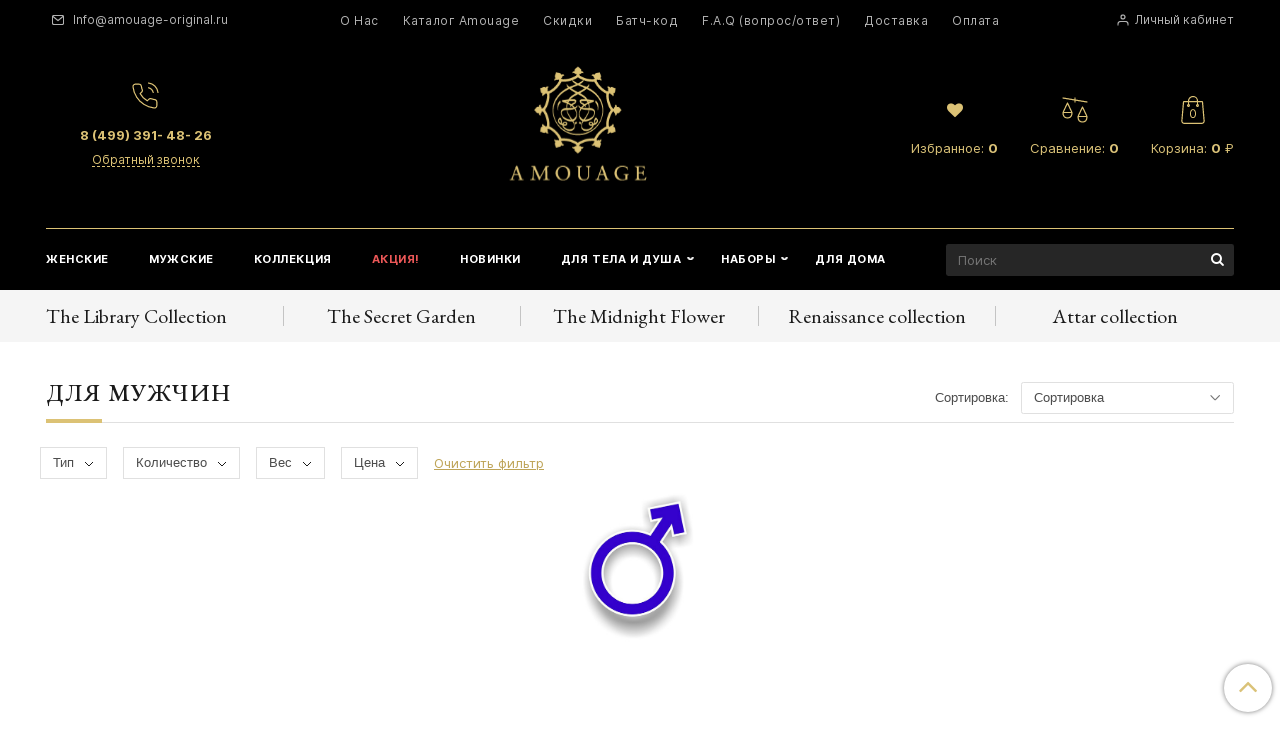

--- FILE ---
content_type: text/html; charset=utf-8
request_url: https://amouage-original.ru/collection/dlya-muzhchin-1470435409
body_size: 21097
content:
<!DOCTYPE html>
<html>
  <head><link media='print' onload='this.media="all"' rel='stylesheet' type='text/css' href='/served_assets/public/jquery.modal-0c2631717f4ce8fa97b5d04757d294c2bf695df1d558678306d782f4bf7b4773.css'><meta data-config="{&quot;collection_products_count&quot;:10}" name="page-config" content="" /><meta data-config="{&quot;money_with_currency_format&quot;:{&quot;delimiter&quot;:&quot; &quot;,&quot;separator&quot;:&quot;.&quot;,&quot;format&quot;:&quot;%n\u0026nbsp;%u&quot;,&quot;unit&quot;:&quot;руб&quot;,&quot;show_price_without_cents&quot;:1},&quot;currency_code&quot;:&quot;RUR&quot;,&quot;currency_iso_code&quot;:&quot;RUB&quot;,&quot;default_currency&quot;:{&quot;title&quot;:&quot;Российский рубль&quot;,&quot;code&quot;:&quot;RUR&quot;,&quot;rate&quot;:1.0,&quot;format_string&quot;:&quot;%n\u0026nbsp;%u&quot;,&quot;unit&quot;:&quot;руб&quot;,&quot;price_separator&quot;:&quot;&quot;,&quot;is_default&quot;:true,&quot;price_delimiter&quot;:&quot;&quot;,&quot;show_price_with_delimiter&quot;:true,&quot;show_price_without_cents&quot;:true},&quot;facebook&quot;:{&quot;pixelActive&quot;:false,&quot;currency_code&quot;:&quot;RUB&quot;,&quot;use_variants&quot;:null},&quot;vk&quot;:{&quot;pixel_active&quot;:null,&quot;price_list_id&quot;:null},&quot;new_ya_metrika&quot;:true,&quot;ecommerce_data_container&quot;:&quot;dataLayer&quot;,&quot;common_js_version&quot;:null,&quot;vue_ui_version&quot;:null,&quot;feedback_captcha_enabled&quot;:&quot;1&quot;,&quot;account_id&quot;:133153,&quot;hide_items_out_of_stock&quot;:false,&quot;forbid_order_over_existing&quot;:false,&quot;minimum_items_price&quot;:800,&quot;enable_comparison&quot;:true,&quot;locale&quot;:&quot;ru&quot;,&quot;client_group&quot;:null,&quot;consent_to_personal_data&quot;:{&quot;active&quot;:true,&quot;obligatory&quot;:true,&quot;description&quot;:&quot;\u003cp\u003eНастоящим подтверждаю, что я ознакомлен и согласен с условиями \u003ca href=\&quot;https://amouage-original.ru/page/politika-konfidentsialnosti\&quot;\u003eполитики конфиденциальности\u003c/a\u003e.\u003c/p\u003e&quot;},&quot;recaptcha_key&quot;:&quot;6LfXhUEmAAAAAOGNQm5_a2Ach-HWlFKD3Sq7vfFj&quot;,&quot;recaptcha_key_v3&quot;:&quot;6LcZi0EmAAAAAPNov8uGBKSHCvBArp9oO15qAhXa&quot;,&quot;yandex_captcha_key&quot;:&quot;ysc1_ec1ApqrRlTZTXotpTnO8PmXe2ISPHxsd9MO3y0rye822b9d2&quot;,&quot;checkout_float_order_content_block&quot;:false,&quot;available_products_characteristics_ids&quot;:null,&quot;sber_id_app_id&quot;:&quot;5b5a3c11-72e5-4871-8649-4cdbab3ba9a4&quot;,&quot;theme_generation&quot;:2,&quot;quick_checkout_captcha_enabled&quot;:false,&quot;max_order_lines_count&quot;:500,&quot;sber_bnpl_min_amount&quot;:1000,&quot;sber_bnpl_max_amount&quot;:150000,&quot;counter_settings&quot;:{&quot;data_layer_name&quot;:&quot;dataLayer&quot;,&quot;new_counters_setup&quot;:false,&quot;add_to_cart_event&quot;:true,&quot;remove_from_cart_event&quot;:true,&quot;add_to_wishlist_event&quot;:true},&quot;site_setting&quot;:{&quot;show_cart_button&quot;:true,&quot;show_service_button&quot;:false,&quot;show_marketplace_button&quot;:false,&quot;show_quick_checkout_button&quot;:true},&quot;warehouses&quot;:[],&quot;captcha_type&quot;:&quot;google&quot;,&quot;human_readable_urls&quot;:false}" name="shop-config" content="" /><meta name='js-evnvironment' content='production' /><meta name='default-locale' content='ru' /><meta name='insales-redefined-api-methods' content="[]" /><script type="text/javascript" src="https://static.insales-cdn.com/assets/static-versioned/v3.72/static/libs/lodash/4.17.21/lodash.min.js"></script>
<!--InsalesCounter -->
<script type="text/javascript">
(function() {
  if (typeof window.__insalesCounterId !== 'undefined') {
    return;
  }

  try {
    Object.defineProperty(window, '__insalesCounterId', {
      value: 133153,
      writable: true,
      configurable: true
    });
  } catch (e) {
    console.error('InsalesCounter: Failed to define property, using fallback:', e);
    window.__insalesCounterId = 133153;
  }

  if (typeof window.__insalesCounterId === 'undefined') {
    console.error('InsalesCounter: Failed to set counter ID');
    return;
  }

  let script = document.createElement('script');
  script.async = true;
  script.src = '/javascripts/insales_counter.js?7';
  let firstScript = document.getElementsByTagName('script')[0];
  firstScript.parentNode.insertBefore(script, firstScript);
})();
</script>
<!-- /InsalesCounter -->
      <script>gtmDataLayer = []; </script>
      <!-- Google Tag Manager -->
      <script>(function(w,d,s,l,i){w[l]=w[l]||[];w[l].push({'gtm.start':
      new Date().getTime(),event:'gtm.js'});var f=d.getElementsByTagName(s)[0],
      j=d.createElement(s),dl=l!='dataLayer'?'&l='+l:'';j.async=true;j.src=
      'https://www.googletagmanager.com/gtm.js?id='+i+dl;f.parentNode.insertBefore(j,f);
      })(window,document,'script','gtmDataLayer','GTM-5T258CH');
      </script>
      <!-- End Google Tag Manager -->

    <!-- meta -->
<meta charset="UTF-8" />



<meta name="keywords" content="Для мужчин"/>



  



  <title>
    
    
        Для мужчин – купить в интернет-магазине по лучшей цене
    
  </title>











  <meta name="description" content="Для мужчин"/>









<meta http-equiv="X-UA-Compatible" content="IE=edge,chrome=1" />
<meta name="viewport" content="width=device-width, initial-scale=1.0" />
<meta name="SKYPE_TOOLBAR" content="SKYPE_TOOLBAR_PARSER_COMPATIBLE" />
<meta name="yandex-verification" content="6291d2fa93b4bd30" />









<meta name="handle" content="[&quot;all&quot;,&quot;dlya-tela&quot;,&quot;mylo&quot;,&quot;dlya-muzhchin-1470435409&quot;]"/ data-current-collection="[&quot;all&quot;,&quot;dlya-tela&quot;,&quot;mylo&quot;,&quot;dlya-muzhchin-1470435409&quot;]"


>

<style>
  .menu:not(.insales-menu--loaded) {
    display: flex;
    list-style: none;
    margin-left: 0;
    padding-left: 0;
    box-shadow: none;
    width: auto;
    background: transparent;
    flex-direction: row;
    flex-wrap: wrap;
  }

  .menu:not(.insales-menu--loaded) .menu-link {
    display: block;
  }

  .menu:not(.insales-menu--loaded) .menu,
  .menu:not(.insales-menu--loaded) .menu-marker,
  .menu:not(.insales-menu--loaded) .menu-icon {
    display: none;
  }
</style>







<!-- canonical url-->

  <link rel="canonical" href="https://amouage-original.ru/collection/dlya-muzhchin-1470435409"/>


<!-- rss feed-->



  
    <meta property="og:title" content="Для мужчин" />
  
  
    <meta property="og:image" content="https://static.insales-cdn.com/images/collections/1/3937/1445729/муж.jpg" />
  
  <meta property="og:type" content="website" />
  <meta property="og:url" content="https://amouage-original.ru/collection/dlya-muzhchin-1470435409/" />






<!-- icons-->
<link rel="icon" type="image/x-icon" sizes="16x16" href="https://static.insales-cdn.com/assets/1/3935/1945439/1728659817/favicon.ico" />


<script defer type="text/javascript" src="https://goodmod.ru/scripts/bba8a73e128ff00562f0000e97cbed64/api.js"></script>


<meta name="robots" content="index,follow" />



    
<link href="https://static.insales-cdn.com/assets/1/3935/1945439/1728659817/fontawesome.css" rel="stylesheet" type="text/css" />
<link href="https://static.insales-cdn.com/assets/1/3935/1945439/1728659817/theme.css" rel="stylesheet" type="text/css" />
<link href="https://static.insales-cdn.com/assets/1/3935/1945439/1728659817/jquery.fancybox.min.css" rel="stylesheet" type="text/css" />
  </head>

  <body class="fhg-body body-new-bg">

    <div class="body-wrapper">

      <noscript>
<div class="njs-alert-overlay">
  <div class="njs-alert-wrapper">
    <div class="njs-alert">
      <p>Включите в вашем браузере JavaScript!</p>
    </div>
  </div>
</div>
</noscript>


            <header class="header-new">
        <div class="top-panel-wrapper hidden shown-sm">
          <div class="container">
            <div class="top-panel row js-top-panel-fixed">
  <div class="top-menu-wrapper hidden-sm">
    <a class="client-account-link" href="/client_account/login">
      
        <span>Вход / Регистрация</span>
      
    </a>
  </div>
  <div class="top-menu-wrapper cell- hidden shown-sm">
    <button type="button" class="top-panel-open-sidebar button js-open-sidebar"></button>
  </div>

  <div class="top-menu-icons-block collapse-block hide show-sm cell-">
    <div class="contacts-top-menu hidden shown-sm">
    

      <button type="button" class="contacts-icon js-open-contacts"></button>

    
      <div class="contacts-top-menu-block cell-12 hidden">
        <div class="header-block js-contacts-header cell- ">


          <div class="email text-left ">
            
                <a href="mailto:Info@amouage-original.ru" class="contact-link email">
                   Info@amouage-original.ru
                </a>
              
          </div>

          <div class="phone text-left ">
            
                <a href="tel:8 (499) 391- 48- 26" class="contact-link tel">
                  8 (499) 391- 48- 26
                </a>
                </br><a class="backcall-toggle js-backcall-toggle">Обратный звонок</a>
              
          </div>

        </div>

      </div>
    </div>

    <div class="hidden shown-sm">
      <button type="button" class="top-panel-open-search button js-open-search-panel shown-sm"></button>
    </div>
	<div class="header-item-favorites is-top-panel cell-  hidden shown-sm">
       <a href="/favorites" title="Избранное">
                    <span class="item-icon">
                      <i class="fa fa-heart"></i>
                    </span>
                    <span class="item-title">  
                   	 <span data-ui-favorites-counter class="item-count"></span>
                    </span>
                  </a>
    </div> 
    
      <div class="compares-widget is-top-panel cell- hidden shown-sm">
        <a href="/compares" class="compares-widget-link"  title="Сравнение">
          <span class="compare-widget-caption is-top-panel">
            <span class="compare-widget-icon-header"></span>
            <span class="compares-widget-count is-top-panel js-compares-widget-count"></span>
          </span>
        </a>
      </div>
    

    <div class="shopcart-widget-wrapper is-top-panel cell-  hidden shown-sm">
      
<div class="shopcart-widget is-top-panel ">
  <a href="/cart_items " title="Корзина" class="shopcart-widget-link ">
    <span class="shopcart-widget-icon">
        <span class="shopcart-widget-count js-shopcart-widget-count is-top-panel" ></span>
    </span>
    <span class="shopcart-widget-data">
      <span class="shopcart-widget-caption">
      Корзина
      </span>

      <span class="shopcart-widget-amount js-shopcart-widget-amount hidden-md"></span>
    </span>
  </a>

</div>




    </div>
  </div>

  <div class="block-top-panel hidden-sm" >
    Блок в верхней панели
  </div>

</div>

          </div>
        </div>
        <div class="container">
          <div class="top-panel-new">
            <div class="flex-between flex-middle">
              <div class="header-mail">
                
                    <a href="mailto:Info@amouage-original.ru" class="contact-link email"> Info@amouage-original.ru</a>
                  
              </div>
              <div class="header-top-menu">
                  








  <ul class="main-menu menu level-1 " data-menu-id="main-menu">
    

      

      <li class="main-menu-item menu-item">
        <div class="main-menu-item-controls menu-item-controls">
          

          <a href="/page/o-nas" class="main-menu-link menu-link" data-menu-link-source="menu" data-menu-link-current="no">
            О Нас
          </a>
        </div>
      </li>

    

      

      <li class="main-menu-item menu-item">
        <div class="main-menu-item-controls menu-item-controls">
          

          <a href="https://amouage-original.ru/collection/kollektsiya-amouage" class="main-menu-link menu-link" data-menu-link-source="menu" data-menu-link-current="no">
            Каталог Amouage
          </a>
        </div>
      </li>

    

      

      <li class="main-menu-item menu-item">
        <div class="main-menu-item-controls menu-item-controls">
          

          <a href="/page/skidki" class="main-menu-link menu-link" data-menu-link-source="menu" data-menu-link-current="no">
            Скидки
          </a>
        </div>
      </li>

    

      

      <li class="main-menu-item menu-item">
        <div class="main-menu-item-controls menu-item-controls">
          

          <a href="/page/shtrih-kod" class="main-menu-link menu-link" data-menu-link-source="menu" data-menu-link-current="no">
            Батч-код
          </a>
        </div>
      </li>

    

      

      <li class="main-menu-item menu-item">
        <div class="main-menu-item-controls menu-item-controls">
          

          <a href="/page/faq-voprosotvet" class="main-menu-link menu-link" data-menu-link-source="menu" data-menu-link-current="no">
            F.A.Q (вопрос/ответ)
          </a>
        </div>
      </li>

    

      

      <li class="main-menu-item menu-item">
        <div class="main-menu-item-controls menu-item-controls">
          

          <a href="/page/delivery" class="main-menu-link menu-link" data-menu-link-source="menu" data-menu-link-current="no">
            Доставка
          </a>
        </div>
      </li>

    

      

      <li class="main-menu-item menu-item">
        <div class="main-menu-item-controls menu-item-controls">
          

          <a href="/page/payment" class="main-menu-link menu-link" data-menu-link-source="menu" data-menu-link-current="no">
            Оплата
          </a>
        </div>
      </li>

    
  </ul>

  










              </div>
              <div class="header-login-link">
                  <a href="/client_account/login">Личный кабинет</a>
              </div>
            </div>
          </div>
          <div class="header-middle-line">
            <div class="flex-between flex-middle">
              <div class="header-call-back">
              
                <div class="header-item">
                  
                        <a href="tel:8 (499) 391- 48- 26" class="header-phone">
                          <span class="item-icon">
                            <img src="https://static.insales-cdn.com/assets/1/3935/1945439/1728659817/phone-icon.svg" alt="">
                          </span>
                         <span>8 (499) 391- 48- 26</span>
                       </a>
                        <div class="header-link-popup phone hide-sm">
                          <a class="backcall-toggle js-backcall-toggle">Обратный звонок</a>
                        </div>
                    
                </div>
                <div class="header-item hidden shown-sm">
                    <div class="email text-left text-center-sm ">
                      
                          <a href="mailto:Info@amouage-original.ru" class="contact-link email">Info@amouage-original.ru</a>
                        
                    </div>
                  </div>
                </div>
              <div class="new-logo">
                
                <a title="Amouage-original.ru - магазин оригинальной парфюмерии из Омана" href="/" class="logotype-link">
                  
                    <img src="https://static.insales-cdn.com/assets/1/3935/1945439/1728659817/logo.svg" class="logotype-image" alt="Amouage-original.ru - магазин оригинальной парфюмерии из Омана" title="Amouage-original.ru - магазин оригинальной парфюмерии из Омана" />
                  </a>
                  
              </div>
              <div class="header-middle-line-right flex-start">
                 <div class="header-item header-item-favorites">
                   <a href="/favorites" title="Избранное">
                    <span class="item-icon">
                      <i class="fa fa-heart"></i>
                    </span>
                    <span class="item-title">  
                      Избранное: <span data-ui-favorites-counter class="item-count"></span>
                    </span>
                  </a>
                </div>
              
                <div class="header-item">
                  <a href="/compares" title="Сравнение">
                    <span class="item-icon">
                      <img src="https://static.insales-cdn.com/assets/1/3935/1945439/1728659817/compare-icon.svg" alt="">
                    </span>
                    <span class="item-title">  
                      Сравнение: <span class="item-count js-compares-widget-count"></span>
                    </span>
                  </a>
                </div>
              
              <div class="header-item">
                <a class="cart-widget drop" href="/cart_items " title="Корзина">
                  <span class="item-icon">
                      <img src="https://static.insales-cdn.com/assets/1/3935/1945439/1728659817/shopcart-icon.svg" alt="">
                  </span>
                  <span class="item-title">  
                    Корзина: <span class="item-count js-shopcart-widget-count"></span> ₽
                  </span>
                  <div class="drop-target dynamic_basket-drop">
         			 <div class="dynamic_basket js-dynamic_basket">
</div>


<script type="text/template" data-template-id="dynamic_basket">
 
  <form action="/cart_items" method="post" data-ajax-cart>
    <input type="hidden" name="_method" value="put">
    <input type="hidden" name="make_order" value="">
  <div class="dynamic_basket-list">
     <% if(order_lines.length == 0){ %>
      <div class="dynamic_basket-empty text-center">
        Корзина пуста
      </div>
    <% } %>
    <% _.forEach(order_lines, function (value){  %>
      <div class="dynamic_item" data-item-id="<%= value.id %>" data-product-id="<%= value.product_id %>">
        <div class="row">
          <div class="cell-3">
            <a href="" class="dynamic_item-image">
              <span class="image-container is-square">
                <img src="<%= value.first_image.medium_url %>">
              </span>
            </a>
          </div>
          <div class="cell-7">
            <div class="dynamic_item-title">
              <%= value.title  %>
            </div>
            <div class="dynamic_item-quantity">
              <%= Shop.money.format(value.sale_price) %> х <%= value.quantity  %>
            </div>

            <div data-quantity class="quantity is-basket">
              <div class="counter">
                <button data-quantity-change="-1" class="counter-button is-count-down" type="button"> </button>
                <input class="counter-input " type="text" name="cart[quantity][<%= value.id %>]" value="<%= value.quantity %>" />
                <button data-quantity-change="1" class="counter-button is-count-up" type="button"></button>
              </div>
            </div>
          </div>
          <div class="cell-2 text-right">
            <button class="dynamic_item-del button is-item-delete is-transparent" data-item-delete="<%= value.id %>"></button>
          </div>
        </div>
      </div>
    <% }) %>

  </div>

  <% if(order_lines.length > 0){ %>
  <div class="dynamic_basket-total row flex-middle">
    <div class="cell-6">
      Итого
    </div>
    <div class="cell-6 ">
      <%= Shop.money.format(total_price) %>
    </div>
  </div>

  <input type="submit" value="оформить покупки" data-cart-submit class="cart-checkout button is-primary">
  <% } %>
  </form>
</script>

       			 </div>
                </a> 
                 
                <div class="cart-widget-dropdown hidden hidden-sm">
                  <form action="" method="post" class="shopping-cart js-cart-widget-empty" >
                    <div class="cart-body">
                      <div class="cart-list js-cart-dropdown">

                      </div>
                    </div>

                    <div class="cart-footer row flex-between ">

                      <div class=" cart-block-checkout is-cart-dropdown">
                        <div class="cart-total js-shopcart-total-summ"></div>

                        <a class="cart-checkout button is-primary is-cart-dropdown" href="/cart_items">
                          <span class="button-text">
                            Оформить
                          </span>
                        </a>
                      </div>

                    </div>
                    <input type="hidden" name="_method" value="put">
                    <input type="hidden" name="make_order" value="">
                    <input type="hidden" name="lang" value="ru"/>

                  </form>
                  

                  <div class="notice notice-info text-center js-cart-empty ">
                    Ваша корзина пуста
                  </div>

                  
                </div>
              </div>
              </div>
            </div>
          </div>
          <div class="header-menu-search">
            <div class="flex-between flex-middle">
              <div class="main-menu-new">
                
                  <div class=" ">
                    
  
      










<ul class="sidebar-menu menu level-1 ">
  
  
  <li class="sidebar-menu-item menu-item level-1 item-is-dlya-zhenschin   " >

    
    <div class="sidebar-menu-item-controls menu-item-controls level-1">
      <a href="/collection/dlya-zhenschin" class="sidebar-menu-link menu-link level-">
         женские 
      </a>
      
    
      
    
    </div>

    
 
    
 	  
    
  </li>
  
  
  
  <li class="sidebar-menu-item menu-item level-1 item-is-dlya-muzhchin   " >

    
    <div class="sidebar-menu-item-controls menu-item-controls level-1">
      <a href="/collection/dlya-muzhchin" class="sidebar-menu-link menu-link level-">
         мужские 
      </a>
      
    
      
    
    </div>

    
 
    
 	  
    
  </li>
  
  
  
  <li class="sidebar-menu-item menu-item level-1 item-is-kollektsiya-amouage   " >

    
    <div class="sidebar-menu-item-controls menu-item-controls level-1">
      <a href="/collection/kollektsiya-amouage" class="sidebar-menu-link menu-link level-">
        Коллекция  
      </a>
      
    
      
    
    </div>

    
 
    
 	  
    
  </li>
  
  
  
  <li class="sidebar-menu-item menu-item level-1 item-is-aktsiya   " >

    
    <div class="sidebar-menu-item-controls menu-item-controls level-1">
      <a href="/collection/aktsiya" class="sidebar-menu-link menu-link level-">
        Акция! 
      </a>
      
    
      
    
    </div>

    
 
    
 	  
    
  </li>
  
  
  
  <li class="sidebar-menu-item menu-item level-1 item-is-new   " >

    
    <div class="sidebar-menu-item-controls menu-item-controls level-1">
      <a href="/collection/new" class="sidebar-menu-link menu-link level-">
         новинки 
      </a>
      
    
      
    
    </div>

    
 
    
 	  
    
  </li>
  
  
  
  
  
  
  
  
  
  <li class="sidebar-menu-item menu-item level-1 item-is-dlya-tela  is-drop_anchor  is-current" >

    
    <div class="sidebar-menu-item-controls menu-item-controls level-1">
      <a href="/collection/dlya-tela" class="sidebar-menu-link menu-link level-">
         для тела и душа 
      </a>
      
    
      
    
      <button class="sidebar-menu-marker menu-marker menu-marker level- is-button-active" type="button"  data-tab-active></button>
    
    </div>

    
 
    <div class="main-menu menu level-2 is-drop_target">
        <ul class="main-menu-sub is-collapse"> 
        
          <li class="sidebar-menu-item menu-item level-2 item-is-dlya-tela  is-drop_anchor  is-current" >
            <div class="sidebar-menu-item-controls menu-item-controls level-">
              <a href="/collection/loson-dlya-tela" class="sidebar-menu-link menu-link level-"> Лосьон для тела</a>
          
          </li>
        
          <li class="sidebar-menu-item menu-item level-2 item-is-dlya-tela  is-drop_anchor  is-current" >
            <div class="sidebar-menu-item-controls menu-item-controls level-">
              <a href="/collection/krem-dlya-tela" class="sidebar-menu-link menu-link level-"> Крем для тела</a>
          
          </li>
        
          <li class="sidebar-menu-item menu-item level-2 item-is-dlya-tela  is-drop_anchor  is-current" >
            <div class="sidebar-menu-item-controls menu-item-controls level-">
              <a href="/collection/krem-dlya-ruk" class="sidebar-menu-link menu-link level-"> Крем для рук</a>
          
          </li>
        
          <li class="sidebar-menu-item menu-item level-2 item-is-dlya-tela  is-drop_anchor  is-current" >
            <div class="sidebar-menu-item-controls menu-item-controls level-">
              <a href="/collection/dlya-muzhchin-2" class="sidebar-menu-link menu-link level-"> Гель для душа</a>
          
            
            <button class="sidebar-menu-marker menu-marker menu-marker level-2 is-button-active" type="button"  data-tab-active></button>
          </div>
            
            <ul class="main-menu-sub-sub is-collapse">
            
              <li class="sidebar-menu-link menu-link level-">
                <a href="/collection/zhenskiy">Для женщин</a>
              </li>
              
              <li class="sidebar-menu-link menu-link level-">
                <a href="/collection/muzhskoy">Для мужчин</a>
              </li>
              
            </ul>
          
          </li>
        
          <li class="sidebar-menu-item menu-item level-2 item-is-dlya-tela  is-drop_anchor  is-current" >
            <div class="sidebar-menu-item-controls menu-item-controls level-">
              <a href="/collection/mylo" class="sidebar-menu-link menu-link level-"> Мыло</a>
          
            
            <button class="sidebar-menu-marker menu-marker menu-marker level-2 is-button-active" type="button"  data-tab-active></button>
          </div>
            
            <ul class="main-menu-sub-sub is-collapse">
            
              <li class="sidebar-menu-link menu-link level-">
                <a href="/collection/dlya-zhenschin-3">Для женщин</a>
              </li>
              
              <li class="sidebar-menu-link menu-link level-">
                <a href="/collection/dlya-muzhchin-1470435409">Для мужчин</a>
              </li>
              
            </ul>
          
          </li>
        
        </ul>
    </div>
    
    
 	  
    
  </li>
  
  
  
  <li class="sidebar-menu-item menu-item level-1 item-is-nabory  is-drop_anchor " >

    
    <div class="sidebar-menu-item-controls menu-item-controls level-1">
      <a href="/collection/nabory" class="sidebar-menu-link menu-link level-">
         наборы 
      </a>
      
    
      
    
      <button class="sidebar-menu-marker menu-marker menu-marker level- " type="button"  ></button>
    
    </div>

    
 
    <div class="main-menu menu level-2 is-drop_target">
        <ul class="main-menu-sub is-collapse"> 
        
          <li class="sidebar-menu-item menu-item level-2 item-is-nabory  is-drop_anchor " >
            <div class="sidebar-menu-item-controls menu-item-controls level-">
              <a href="/collection/dlya-muzhchin-3" class="sidebar-menu-link menu-link level-"> Для мужчин</a>
          
          </li>
        
          <li class="sidebar-menu-item menu-item level-2 item-is-nabory  is-drop_anchor " >
            <div class="sidebar-menu-item-controls menu-item-controls level-">
              <a href="/collection/dlya-zhenschin-2" class="sidebar-menu-link menu-link level-"> Для женщин</a>
          
          </li>
        
        </ul>
    </div>
    
    
 	  
    
  </li>
  
  
  
  <li class="sidebar-menu-item menu-item level-1 item-is-dlya-doma   " >

    
    <div class="sidebar-menu-item-controls menu-item-controls level-1">
      <a href="/collection/dlya-doma" class="sidebar-menu-link menu-link level-">
         для дома 
      </a>
      
    
      
    
    </div>

    
 
    
 	  
    
  </li>
  
  
  
  
  
  
</ul>




















                  </div>
                
              </div>
              <div class="header-new-search">
                <form class="search-widget in-header " action="/search" method="get">
  <input type="text"
          name="q"
          class="search-widget-field"
          value=""
          placeholder="Поиск"
  >

</input>
<button type="submit" class="search-widget-button button is-widget-submit">
  
</button>

  

</form>



              </div>
            </div>
          </div>
        </div>
      </header>

      <div class="top-brend-container bg-grey ">
        <div class="container">
          <div class="top-brend-menu">
            
            <ul class="menu">
            
              
            
              
            
              
            
              
            
              
            
              
              
              
              <li class="menu-item " >
                <a class="menu-link" href="/collection/kollektsiya-opus">The Library Collection</a>
              </li>
              
            
              
              
              
              <li class="menu-item " >
                <a class="menu-link" href="/collection/kollektsiya-the-secret-garden">The Secret Garden</a>
              </li>
              
            
              
              
              
              <li class="menu-item " >
                <a class="menu-link" href="/collection/the-midnight-flower">The Midnight Flower</a>
              </li>
              
            
              
            
              
            
              
            
              
              
              
              <li class="menu-item " >
                <a class="menu-link" href="/collection/renaissance-collection">Renaissance collection</a>
              </li>
              
            
              
              
              
              <li class="menu-item " >
                <a class="menu-link" href="/collection/amouage-attar-maslyanye-duhi">Attar collection</a>
              </li>
              
            
            </ul>
          </div>
        </div>
      </div>
      <div class="content-wrapper container fhg-content ">
        
        

        


        

        

        

        <div class="row collection-wrapper">
          <div class="collection cell-12 cell-12-md cell-12-sm">
            <div class="collection-page">
  <div class="collection-title-filter">
    <div class="collection-title-block flex-between flex-middle">
      <h1 class="title-page">Для мужчин</h1>
      
      










      
      

          <div class="toolbar collection-toolbar at-top">
            <div class="toolbar-inner is-between">


              
                <div class="collection-order-wrapper flex-end">
                  



<form class="collection-order " action="/collection/dlya-muzhchin-1470435409" method="get">

  
    <label class="collection-order-row is-order  ">
      <span class="collection-order-label order-sort">
        Сортировка:
      </span>

        <select class="collection-order-field" name="order">
          <option  value=''>Сортировка</option>
          <option  value='descending_age'>сначала новые</option>
          <option  value='price'>по возрастанию цены</option>
          <option  value='descending_price'>по убыванию цены</option>
          <option  value='title'>по названию</option>
        </select>

    </label>
  

  

  

  
    

    
  

  

  

  

  

  

  

  

</form>







                </div>
              
            </div>
          </div>

    </div>
    

  <form class="collection-toolbar collapse on-mobile" action="/collection/dlya-muzhchin-1470435409" method="get">

    <button type="button" class="button button-primary btn-filter-open collapse-toggle hidden-xl shown-sm">
      <span class="button-text">Фильтры</span>
      <span class="filter-total-count js-filter-total-counter">0</span>
      <span class="collapse-icon button-icon icon ion-chevron-down"></span>
    </button>

    <div class="collapse-block on-mobile row">

      <div class="collection-filters cell-12">

        <div class="filters-block js-edge-calc">

          

            
            

            <div class="filter js-filter-checkbox dropdown is-absolute">

              <div class="filter-control">
                <button class="button btn-filter-item dropdown-toggle js-toggle "
                        type="button" data-target="parent" data-group="filters">
                  <span class="filter-name">Тип</span>
                  <span class="filter-count js-filter-count"></span>
                </button>
                <button class="button filter-clear js-filter-clear" type="button"><i
                    class="icon clear-icon ion-ios-close-outline"></i>
                </button>
              </div><!-- /.filter-control -->

              <div class="filter-items dropdown-block">
                <div class="relative">
                  <div class="filter-block-scroll ">
                <ul class="list-vertical js-scrollable items-list ">
                  
                    <li class="list-item">
                      <label class="checkbox-label" for="10899120">
                        <input autocomplete="off" class="js-filter-field checkbox-field" type="checkbox"        value="10899120"  name="options[605329][]" id="10899120"/>
                        <span class="block-checkbox"></span>
                        <p class="label-name">Мыло</p>
                      </label>
                    </li>
                  
                </ul><!-- /.items-list -->
                  </div>
                </div>

                <div class="dropdown-block-control">
                  <button class="button btn-filter btn-filter-submit" type="submit">
                    <span class="button-text">Применить</span>
                  </button>
                  <button class="button button-default dropdown-toggle js-toggle" type="button" data-target="parent">
                    <span class="button-text"></span>
                  </button>
                </div><!-- /.dropdown-block-control -->

              </div><!-- /.filter-items -->

            </div><!-- /.filter -->
          

            
            

            <div class="filter js-filter-checkbox dropdown is-absolute">

              <div class="filter-control">
                <button class="button btn-filter-item dropdown-toggle js-toggle "
                        type="button" data-target="parent" data-group="filters">
                  <span class="filter-name">Количество</span>
                  <span class="filter-count js-filter-count"></span>
                </button>
                <button class="button filter-clear js-filter-clear" type="button"><i
                    class="icon clear-icon ion-ios-close-outline"></i>
                </button>
              </div><!-- /.filter-control -->

              <div class="filter-items dropdown-block">
                <div class="relative">
                  <div class="filter-block-scroll ">
                <ul class="list-vertical js-scrollable items-list ">
                  
                    <li class="list-item">
                      <label class="checkbox-label" for="10917482">
                        <input autocomplete="off" class="js-filter-field checkbox-field" type="checkbox"        value="10917482"  name="options[1321931][]" id="10917482"/>
                        <span class="block-checkbox"></span>
                        <p class="label-name">4*50гр</p>
                      </label>
                    </li>
                  
                    <li class="list-item">
                      <label class="checkbox-label" for="10917516">
                        <input autocomplete="off" class="js-filter-field checkbox-field" type="checkbox"        value="10917516"  name="options[1321931][]" id="10917516"/>
                        <span class="block-checkbox"></span>
                        <p class="label-name">150гр</p>
                      </label>
                    </li>
                  
                </ul><!-- /.items-list -->
                  </div>
                </div>

                <div class="dropdown-block-control">
                  <button class="button btn-filter btn-filter-submit" type="submit">
                    <span class="button-text">Применить</span>
                  </button>
                  <button class="button button-default dropdown-toggle js-toggle" type="button" data-target="parent">
                    <span class="button-text"></span>
                  </button>
                </div><!-- /.dropdown-block-control -->

              </div><!-- /.filter-items -->

            </div><!-- /.filter -->
          

          

            
            

            <div class="filter js-filter-checkbox dropdown is-absolute">

              <div class="filter-control">
                <button class="button btn-filter-item dropdown-toggle js-toggle "
                        type="button" data-target="parent" data-group="filters">
                  <span class="filter-name">Вес</span>
                  <span class="filter-count js-filter-count"></span>
                </button>
                <button class="button filter-clear js-filter-clear" type="button"><i
                    class="icon clear-icon ion-ios-close-outline"></i>
                </button>
              </div><!-- /.filter-control -->

              <div class="filter-items dropdown-block">

                    <div class="relative">
                  <div class="filter-block-scroll">
                <ul class="list-vertical js-scrollable items-list">
                  
                    <li class="list-item">
                      <label class="checkbox-label" for="17202538">
                        <input autocomplete="off" class="js-filter-field checkbox-field" type="checkbox" value="17202538"  name="characteristics[]" id="17202538"/>
                        <span class="block-checkbox"></span>
                        <p class="label-name">50 гр</p>
                      </label>
                    </li>
                  
                    <li class="list-item">
                      <label class="checkbox-label" for="17400655">
                        <input autocomplete="off" class="js-filter-field checkbox-field" type="checkbox" value="17400655"  name="characteristics[]" id="17400655"/>
                        <span class="block-checkbox"></span>
                        <p class="label-name">150гр</p>
                      </label>
                    </li>
                  
                </ul><!-- /.items-list -->
                </div>
                  </div>

                <div class="dropdown-block-control">
                  <button class="button button-primary btn-filter" type="submit">
                    <span class="button-text">Применить</span>
                  </button>
                  <button class="button button-default dropdown-toggle js-toggle" type="button" data-target="parent">
                    <span class="button-text"></span>
                  </button>
                </div><!-- /.dropdown-block-control -->

              </div><!-- /.filter-items -->

            </div><!-- /.filter -->

          



  
  
  
  

          <div class="filter dropdown is-absolute ">

            <div class="filter-control">
              <button class="button btn-filter-item dropdown-toggle js-toggle" type="button" data-target="parent"
                      data-group="filters">
                <span class="filter-name">Цена</span>
                <sup class="filter-count js-filter-count"></sup>
              </button>
              <button class="button filter-clear js-filter-price-clear" type="button"><i
                  class="icon clear-icon ion-ios-close-outline"></i>
              </button>
            </div><!-- /.filter-control -->

            <div class="filter-items dropdown-block">
                <div class="range-slider-input">
                  <input class="js-input-from js-input" type="number" name="price_min"
                         value="" placeholder="3300"  disabled />
                  <input class="js-input-to js-input" type="number" name="price_max"
                         value="" placeholder="5000"  disabled />
                </div>
              <div class="filter-body range-slider js-range-slider-wrapper">
                <div class="js-range-slider"
                     data-min="3300"
                     data-max="5000"
                     data-from=""
                     data-to="">
                </div>
              </div><!-- /.filter-body -->

              <div class="dropdown-block-control">
                <button class="button button-primary btn-filter" type="submit">
                  <span class="button-text">Применить</span>
                </button>
                <button class="button button-default dropdown-toggle js-toggle" type="button" data-target="parent">
                  <span class="button-text"></span>
                </button>
              </div><!-- /.dropdown-block-control -->

            </div><!-- /.filter-items -->

          </div><!-- /.filter -->

        <a href="/collection/dlya-muzhchin-1470435409" class="btn-filter-rezet">Очистить фильтр</a>
        </div><!-- /.filters-block -->

      </div><!-- /.collection-filters -->


    </div>

    

    

    

  </form><!-- /.collection-filters -->



  </div>
  
    <div class="collection-mix-description">
      
        
          <div class="collection-image image-container">
            <img src="https://static.insales-cdn.com/images/collections/1/3937/1445729/муж.jpg" alt="Для мужчин" title="Для мужчин" style="width: 120px;"/>
          </div>
        
      
      
    </div>
  

  


    













<div class="products-list is-collection row" data-collection-infinity="">
  

    
      <div class="product-card-wrapper in-collection cell-20 cell-4-md cell-6-xs cell-6-mc">
        



<div class="product-card ">
      
  
  <div class="product-card-inner">
	 <div class="product-card-photo-container">
    <a href="/product/amouage-epic-man-soap-150gr "class="product-card-photo image-container is-square " title="Amouage Epic man soap 150гр">
	  
      
	  
      
      
       <picture>
			<source data-srcset="https://static.insales-cdn.com/r/T2SrnCHFbuI/rs:fit:480:480:1/plain/images/products/1/268/174874892/large_Amouage_Epic_for_man_soap_150gr.png@webp" type="image/webp" class="lazy">
			<img title="" alt="Amouage Epic man soap 150гр" data-src="https://static.insales-cdn.com/images/products/1/268/174874892/large_Amouage_Epic_for_man_soap_150gr.png" class="lazy">
	  </picture> 
      
      
      <button class="bttn-quick-lg bttn-quick hide-sm" data-quick-view="115737097"><span>Быстрый просмотр</span></button>
    </a>

    
      














  <div class="product-labels labels-list" data-labels-id="115737097">
    

    
    

    

    

    

    
      

      
        
          <span class="label is-preorder">
            Нет в наличии
          </span>
        
      
    
  </div>









    
    </div>

<div class="product-card-form_block">
    
      <a  href="/product/amouage-epic-man-soap-150gr" class="product-link">
        Amouage<br/>
         Epic man soap 150гр
      </a>

    
    
    <div class="product-card-price product-prices in-card">
      
      <div class="price in-card">
        
        
          
            
          

        
          4 600&nbsp;руб
        
        

      </div>
    </div>

    <form class="product-cart-control " method="post" action="/cart_items" data-product-id="115737097">

      <input type="hidden" name="variant_id" value="197618643">
      <input type="hidden" name="quantity" class="counter-input input-number input-field" value="1"/>

      <!-- Если больше 1 модификации -->
      
        <div class="more-info">
          <a class="button button-buy is-primary button-more" href="/product/amouage-epic-man-soap-150gr" title='Amouage Epic man soap 150гр'>
          </a>
        </div>
      

    </form><!-- /.product-control -->
    
    </div>

  </div>
</div>







      </div>
    
      <div class="product-card-wrapper in-collection cell-20 cell-4-md cell-6-xs cell-6-mc">
        



<div class="product-card ">
      
  
  <div class="product-card-inner">
	 <div class="product-card-photo-container">
    <a href="/product/amouage-reflection-man-soap-4x50gr "class="product-card-photo image-container is-square " title="Amouage Reflection man soap 4x50гр">
	  
      
	  
      
      
       <picture>
			<source data-srcset="https://static.insales-cdn.com/r/tRKM6ke3ca0/rs:fit:480:480:1/plain/images/products/1/5579/86463947/large_Amouage__Reflection__men__soap_4_x_50gr.png@webp" type="image/webp" class="lazy">
			<img title="" alt="Amouage Reflection man soap 4x50гр" data-src="https://static.insales-cdn.com/images/products/1/5579/86463947/large_Amouage__Reflection__men__soap_4_x_50gr.png" class="lazy">
	  </picture> 
      
      
      <button class="bttn-quick-lg bttn-quick hide-sm" data-quick-view="63666103"><span>Быстрый просмотр</span></button>
    </a>

    
      














  <div class="product-labels labels-list" data-labels-id="63666103">
    

    
    

    

    

    

    
      

      
        
          <span class="label is-preorder">
            Нет в наличии
          </span>
        
      
    
  </div>









    
    </div>

<div class="product-card-form_block">
    
      <a  href="/product/amouage-reflection-man-soap-4x50gr" class="product-link">
        Amouage<br/>
         Reflection man soap 4x50гр
      </a>

    
    
    <div class="product-card-price product-prices in-card">
      
      <div class="price in-card">
        
        
          
            
          

        
          4 400&nbsp;руб
        
        

      </div>
    </div>

    <form class="product-cart-control " method="post" action="/cart_items" data-product-id="63666103">

      <input type="hidden" name="variant_id" value="99279417">
      <input type="hidden" name="quantity" class="counter-input input-number input-field" value="1"/>

      <!-- Если больше 1 модификации -->
      
        <div class="more-info">
          <a class="button button-buy is-primary button-more" href="/product/amouage-reflection-man-soap-4x50gr" title='Amouage Reflection man soap 4x50гр'>
          </a>
        </div>
      

    </form><!-- /.product-control -->
    
    </div>

  </div>
</div>







      </div>
    
      <div class="product-card-wrapper in-collection cell-20 cell-4-md cell-6-xs cell-6-mc">
        



<div class="product-card ">
      
  
  <div class="product-card-inner">
	 <div class="product-card-photo-container">
    <a href="/product/amouage-dia-man-soap-4x50gr "class="product-card-photo image-container is-square " title="Amouage Dia man soap 4x50гр">
	  
      
	  
      
      
       <picture>
			<source data-srcset="https://static.insales-cdn.com/r/PKpm2ImOj-4/rs:fit:480:480:1/plain/images/products/1/8040/86466408/large_Amouage_Dia_Man__soap_4_x_50gr.png@webp" type="image/webp" class="lazy">
			<img title="" alt="Amouage Dia man soap 4x50гр" data-src="https://static.insales-cdn.com/images/products/1/8040/86466408/large_Amouage_Dia_Man__soap_4_x_50gr.png" class="lazy">
	  </picture> 
      
      
      <button class="bttn-quick-lg bttn-quick hide-sm" data-quick-view="63666912"><span>Быстрый просмотр</span></button>
    </a>

    
      














  <div class="product-labels labels-list" data-labels-id="63666912">
    

    
    

    

    

    

    
      

      
        
          <span class="label is-preorder">
            Нет в наличии
          </span>
        
      
    
  </div>









    
    </div>

<div class="product-card-form_block">
    
      <a  href="/product/amouage-dia-man-soap-4x50gr" class="product-link">
        Amouage<br/>
         Dia man soap 4x50гр
      </a>

    
    
    <div class="product-card-price product-prices in-card">
      
      <div class="price in-card">
        
        
          
            
          

        
          4 400&nbsp;руб
        
        

      </div>
    </div>

    <form class="product-cart-control " method="post" action="/cart_items" data-product-id="63666912">

      <input type="hidden" name="variant_id" value="99280240">
      <input type="hidden" name="quantity" class="counter-input input-number input-field" value="1"/>

      <!-- Если больше 1 модификации -->
      
        <div class="more-info">
          <a class="button button-buy is-primary button-more" href="/product/amouage-dia-man-soap-4x50gr" title='Amouage Dia man soap 4x50гр'>
          </a>
        </div>
      

    </form><!-- /.product-control -->
    
    </div>

  </div>
</div>







      </div>
    
      <div class="product-card-wrapper in-collection cell-20 cell-4-md cell-6-xs cell-6-mc">
        



<div class="product-card ">
      
  
  <div class="product-card-inner">
	 <div class="product-card-photo-container">
    <a href="/product/amouage-gold-man-soap-4-x-50gr "class="product-card-photo image-container is-square " title="Amouage Gold man soap 4x50гр">
	  
      
	  
      
      
       <picture>
			<source data-srcset="https://static.insales-cdn.com/r/4vYS2JfXYpU/rs:fit:480:480:1/plain/images/products/1/924/86467484/large_Amouage_Gold_for_man_soap_4_x_50gr.png@webp" type="image/webp" class="lazy">
			<img title="" alt="Amouage Gold man soap 4x50гр" data-src="https://static.insales-cdn.com/images/products/1/924/86467484/large_Amouage_Gold_for_man_soap_4_x_50gr.png" class="lazy">
	  </picture> 
      
      
      <button class="bttn-quick-lg bttn-quick hide-sm" data-quick-view="63667442"><span>Быстрый просмотр</span></button>
    </a>

    
      














  <div class="product-labels labels-list" data-labels-id="63667442">
    

    
    

    

    

    

    
      

      
        
          <span class="label is-preorder">
            Нет в наличии
          </span>
        
      
    
  </div>









    
    </div>

<div class="product-card-form_block">
    
      <a  href="/product/amouage-gold-man-soap-4-x-50gr" class="product-link">
        Amouage<br/>
         Gold man soap 4x50гр
      </a>

    
    
    <div class="product-card-price product-prices in-card">
      
      <div class="price in-card">
        
        
          
            
          

        
          5 000&nbsp;руб
        
        

      </div>
    </div>

    <form class="product-cart-control " method="post" action="/cart_items" data-product-id="63667442">

      <input type="hidden" name="variant_id" value="99280772">
      <input type="hidden" name="quantity" class="counter-input input-number input-field" value="1"/>

      <!-- Если больше 1 модификации -->
      
        <div class="more-info">
          <a class="button button-buy is-primary button-more" href="/product/amouage-gold-man-soap-4-x-50gr" title='Amouage Gold man soap 4x50гр'>
          </a>
        </div>
      

    </form><!-- /.product-control -->
    
    </div>

  </div>
</div>







      </div>
    
      <div class="product-card-wrapper in-collection cell-20 cell-4-md cell-6-xs cell-6-mc">
        



<div class="product-card ">
      
  
  <div class="product-card-inner">
	 <div class="product-card-photo-container">
    <a href="/product/amouage-honour-men-soap-150-gr "class="product-card-photo image-container is-square " title="Amouage Honour man soap 150 гр">
	  
      
	  
      
      
       <picture>
			<source data-srcset="https://static.insales-cdn.com/r/QPgteu8dOxA/rs:fit:480:480:1/plain/images/products/1/3857/142470929/large_Amouage__Honour_men_Soap_150_gr_.png@webp" type="image/webp" class="lazy">
			<img title="" alt="Amouage Honour man soap 150 гр" data-src="https://static.insales-cdn.com/images/products/1/3857/142470929/large_Amouage__Honour_men_Soap_150_gr_.png" class="lazy">
	  </picture> 
      
      
      <button class="bttn-quick-lg bttn-quick hide-sm" data-quick-view="97961739"><span>Быстрый просмотр</span></button>
    </a>

    
      














  <div class="product-labels labels-list" data-labels-id="97961739">
    

    
    

    

    

    

    
      

      
        
          <span class="label is-preorder">
            Нет в наличии
          </span>
        
      
    
  </div>









    
    </div>

<div class="product-card-form_block">
    
      <a  href="/product/amouage-honour-men-soap-150-gr" class="product-link">
        Amouage<br/>
         Honour man soap 150 гр
      </a>

    
    
    <div class="product-card-price product-prices in-card">
      
      <div class="price in-card">
        
        
          
            
          

        
          3 300&nbsp;руб
        
        

      </div>
    </div>

    <form class="product-cart-control " method="post" action="/cart_items" data-product-id="97961739">

      <input type="hidden" name="variant_id" value="166280885">
      <input type="hidden" name="quantity" class="counter-input input-number input-field" value="1"/>

      <!-- Если больше 1 модификации -->
      
        <div class="more-info">
          <a class="button button-buy is-primary button-more" href="/product/amouage-honour-men-soap-150-gr" title='Amouage Honour man soap 150 гр'>
          </a>
        </div>
      

    </form><!-- /.product-control -->
    
    </div>

  </div>
</div>







      </div>
    
      <div class="product-card-wrapper in-collection cell-20 cell-4-md cell-6-xs cell-6-mc">
        



<div class="product-card ">
      
  
  <div class="product-card-inner">
	 <div class="product-card-photo-container">
    <a href="/product/amouage-jubilation-25-man-soap-150-gr "class="product-card-photo image-container is-square " title="Amouage Jubilation 25 man soap 150гр">
	  
      
	  
      
      
       <picture>
			<source data-srcset="https://static.insales-cdn.com/r/T46oflF_YWQ/rs:fit:480:480:1/plain/images/products/1/1504/142583264/large_Amouage__Jubilation_XXV_for_men_-_Soap_150_gr_.png@webp" type="image/webp" class="lazy">
			<img title="" alt="Amouage Jubilation 25 man soap 150гр" data-src="https://static.insales-cdn.com/images/products/1/1504/142583264/large_Amouage__Jubilation_XXV_for_men_-_Soap_150_gr_.png" class="lazy">
	  </picture> 
      
      
      <button class="bttn-quick-lg bttn-quick hide-sm" data-quick-view="97997377"><span>Быстрый просмотр</span></button>
    </a>

    
      














  <div class="product-labels labels-list" data-labels-id="97997377">
    

    
    

    

    

    

    
      

      
        
          <span class="label is-preorder">
            Нет в наличии
          </span>
        
      
    
  </div>









    
    </div>

<div class="product-card-form_block">
    
      <a  href="/product/amouage-jubilation-25-man-soap-150-gr" class="product-link">
        Amouage<br/>
         Jubilation 25 man soap 150гр
      </a>

    
    
    <div class="product-card-price product-prices in-card">
      
      <div class="price in-card">
        
        
          
            
          

        
          3 300&nbsp;руб
        
        

      </div>
    </div>

    <form class="product-cart-control " method="post" action="/cart_items" data-product-id="97997377">

      <input type="hidden" name="variant_id" value="166337198">
      <input type="hidden" name="quantity" class="counter-input input-number input-field" value="1"/>

      <!-- Если больше 1 модификации -->
      
        <div class="more-info">
          <a class="button button-buy is-primary button-more" href="/product/amouage-jubilation-25-man-soap-150-gr" title='Amouage Jubilation 25 man soap 150гр'>
          </a>
        </div>
      

    </form><!-- /.product-control -->
    
    </div>

  </div>
</div>







      </div>
    
      <div class="product-card-wrapper in-collection cell-20 cell-4-md cell-6-xs cell-6-mc">
        



<div class="product-card ">
      
  
  <div class="product-card-inner">
	 <div class="product-card-photo-container">
    <a href="/product/amouage-gold-man-soap-150gr "class="product-card-photo image-container is-square " title="Amouage Gold man soap 150гр">
	  
      
	  
      
      
       <picture>
			<source data-srcset="https://static.insales-cdn.com/r/n5d-EChRsQU/rs:fit:480:480:1/plain/images/products/1/919/174875543/large_Amouage_Gold_for_men_%D0%BC%D1%8B%D0%BB%D0%BE_150%D0%B3.png@webp" type="image/webp" class="lazy">
			<img title="" alt="Amouage Gold man soap 150гр" data-src="https://static.insales-cdn.com/images/products/1/919/174875543/large_Amouage_Gold_for_men_мыло_150г.png" class="lazy">
	  </picture> 
      
      
      <button class="bttn-quick-lg bttn-quick hide-sm" data-quick-view="115737267"><span>Быстрый просмотр</span></button>
    </a>

    
      














  <div class="product-labels labels-list" data-labels-id="115737267">
    

    
    

    

    

    

    
      

      
        
          <span class="label is-preorder">
            Нет в наличии
          </span>
        
      
    
  </div>









    
    </div>

<div class="product-card-form_block">
    
      <a  href="/product/amouage-gold-man-soap-150gr" class="product-link">
        Amouage<br/>
         Gold man soap 150гр
      </a>

    
    
    <div class="product-card-price product-prices in-card">
      
      <div class="price in-card">
        
        
          
            
          

        
          3 300&nbsp;руб
        
        

      </div>
    </div>

    <form class="product-cart-control " method="post" action="/cart_items" data-product-id="115737267">

      <input type="hidden" name="variant_id" value="197619045">
      <input type="hidden" name="quantity" class="counter-input input-number input-field" value="1"/>

      <!-- Если больше 1 модификации -->
      
        <div class="more-info">
          <a class="button button-buy is-primary button-more" href="/product/amouage-gold-man-soap-150gr" title='Amouage Gold man soap 150гр'>
          </a>
        </div>
      

    </form><!-- /.product-control -->
    
    </div>

  </div>
</div>







      </div>
    
      <div class="product-card-wrapper in-collection cell-20 cell-4-md cell-6-xs cell-6-mc">
        



<div class="product-card ">
      
  
  <div class="product-card-inner">
	 <div class="product-card-photo-container">
    <a href="/product/amouage-lyric-man-soap-150gr "class="product-card-photo image-container is-square " title="Amouage Lyric man soap 150гр">
	  
      
	  
      
      
       <picture>
			<source data-srcset="https://static.insales-cdn.com/r/4WC0kdIhHao/rs:fit:480:480:1/plain/images/products/1/3102/174877726/large_Amouage_Lyric_for_Man_soap_150gr.png@webp" type="image/webp" class="lazy">
			<img title="" alt="Amouage Lyric man soap 150гр" data-src="https://static.insales-cdn.com/images/products/1/3102/174877726/large_Amouage_Lyric_for_Man_soap_150gr.png" class="lazy">
	  </picture> 
      
      
      <button class="bttn-quick-lg bttn-quick hide-sm" data-quick-view="115738126"><span>Быстрый просмотр</span></button>
    </a>

    
      














  <div class="product-labels labels-list" data-labels-id="115738126">
    

    
    

    

    

    

    
      

      
        
          <span class="label is-preorder">
            Нет в наличии
          </span>
        
      
    
  </div>









    
    </div>

<div class="product-card-form_block">
    
      <a  href="/product/amouage-lyric-man-soap-150gr" class="product-link">
        Amouage<br/>
         Lyric man soap 150гр
      </a>

    
    
    <div class="product-card-price product-prices in-card">
      
      <div class="price in-card">
        
        
          
            
          

        
          3 300&nbsp;руб
        
        

      </div>
    </div>

    <form class="product-cart-control " method="post" action="/cart_items" data-product-id="115738126">

      <input type="hidden" name="variant_id" value="197620263">
      <input type="hidden" name="quantity" class="counter-input input-number input-field" value="1"/>

      <!-- Если больше 1 модификации -->
      
        <div class="more-info">
          <a class="button button-buy is-primary button-more" href="/product/amouage-lyric-man-soap-150gr" title='Amouage Lyric man soap 150гр'>
          </a>
        </div>
      

    </form><!-- /.product-control -->
    
    </div>

  </div>
</div>







      </div>
    
      <div class="product-card-wrapper in-collection cell-20 cell-4-md cell-6-xs cell-6-mc">
        



<div class="product-card ">
      
  
  <div class="product-card-inner">
	 <div class="product-card-photo-container">
    <a href="/product/amouage-reflection-men-soap-150gr "class="product-card-photo image-container is-square " title="Amouage Reflection man soap 150гр">
	  
      
	  
      
      
       <picture>
			<source data-srcset="https://static.insales-cdn.com/r/p-SaaKsWa88/rs:fit:480:480:1/plain/images/products/1/4144/174878768/large_Amouage_Reflection_for_men_%D0%BC%D1%8B%D0%BB%D0%BE_150%D0%BC%D0%BB.png@webp" type="image/webp" class="lazy">
			<img title="" alt="Amouage Reflection man soap 150гр" data-src="https://static.insales-cdn.com/images/products/1/4144/174878768/large_Amouage_Reflection_for_men_мыло_150мл.png" class="lazy">
	  </picture> 
      
      
      <button class="bttn-quick-lg bttn-quick hide-sm" data-quick-view="115738272"><span>Быстрый просмотр</span></button>
    </a>

    
      














  <div class="product-labels labels-list" data-labels-id="115738272">
    

    
    

    

    

    

    
      

      
        
          <span class="label is-preorder">
            Нет в наличии
          </span>
        
      
    
  </div>









    
    </div>

<div class="product-card-form_block">
    
      <a  href="/product/amouage-reflection-men-soap-150gr" class="product-link">
        Amouage<br/>
         Reflection man soap 150гр
      </a>

    
    
    <div class="product-card-price product-prices in-card">
      
      <div class="price in-card">
        
        
          
            
          

        
          3 300&nbsp;руб
        
        

      </div>
    </div>

    <form class="product-cart-control " method="post" action="/cart_items" data-product-id="115738272">

      <input type="hidden" name="variant_id" value="197620671">
      <input type="hidden" name="quantity" class="counter-input input-number input-field" value="1"/>

      <!-- Если больше 1 модификации -->
      
        <div class="more-info">
          <a class="button button-buy is-primary button-more" href="/product/amouage-reflection-men-soap-150gr" title='Amouage Reflection man soap 150гр'>
          </a>
        </div>
      

    </form><!-- /.product-control -->
    
    </div>

  </div>
</div>







      </div>
    
      <div class="product-card-wrapper in-collection cell-20 cell-4-md cell-6-xs cell-6-mc">
        



<div class="product-card ">
      
  
  <div class="product-card-inner">
	 <div class="product-card-photo-container">
    <a href="/product/amouage-memoir-man-soap-150gr "class="product-card-photo image-container is-square " title="Amouage Memoir man soap 150гр">
	  
      
	  
      
      
       <picture>
			<source data-srcset="https://static.insales-cdn.com/r/aiSLn0ccN0M/rs:fit:480:480:1/plain/images/products/1/7331/174881955/large_Amouage_Memoir_for_men_%D0%BC%D1%8B%D0%BB%D0%BE_150%D0%B3.png@webp" type="image/webp" class="lazy">
			<img title="" alt="Amouage Memoir man soap 150гр" data-src="https://static.insales-cdn.com/images/products/1/7331/174881955/large_Amouage_Memoir_for_men_мыло_150г.png" class="lazy">
	  </picture> 
      
      
      <button class="bttn-quick-lg bttn-quick hide-sm" data-quick-view="115738829"><span>Быстрый просмотр</span></button>
    </a>

    
      














  <div class="product-labels labels-list" data-labels-id="115738829">
    

    
    

    

    

    

    
      

      
        
          <span class="label is-preorder">
            Нет в наличии
          </span>
        
      
    
  </div>









    
    </div>

<div class="product-card-form_block">
    
      <a  href="/product/amouage-memoir-man-soap-150gr" class="product-link">
        Amouage<br/>
         Memoir man soap 150гр
      </a>

    
    
    <div class="product-card-price product-prices in-card">
      
      <div class="price in-card">
        
        
          
            
          

        
          3 300&nbsp;руб
        
        

      </div>
    </div>

    <form class="product-cart-control " method="post" action="/cart_items" data-product-id="115738829">

      <input type="hidden" name="variant_id" value="197622041">
      <input type="hidden" name="quantity" class="counter-input input-number input-field" value="1"/>

      <!-- Если больше 1 модификации -->
      
        <div class="more-info">
          <a class="button button-buy is-primary button-more" href="/product/amouage-memoir-man-soap-150gr" title='Amouage Memoir man soap 150гр'>
          </a>
        </div>
      

    </form><!-- /.product-control -->
    
    </div>

  </div>
</div>







      </div>
    

  
</div>


    
      <div class="toolbar toolbar-new collection-toolbar at-bottom">
        <div class="toolbar-inner flex-between flex-middle">
          <div class="collection-order-wrapper hide-sm">
            



<form class="collection-order " action="/collection/dlya-muzhchin-1470435409" method="get">

  

  
    
  

  

  
    

    
  

  

  

  

  

  

  

  

</form>







          </div>

          <div class="pagination-wrapper js-pagin-wrapper">
           
              
           
          </div>
        </div>
      </div>
    

  

  

  
    
  
</div>
  <!-- <div class="view-products js-view-products">
  </div> -->


              
              
          </div>
        </div>
      </div>

      <div class="footer-wrapper-new">
        <div class="container">
          

<footer class="footer ">
<div class="footer-bottom-wrapper row flex-middle">
  <div class="footer-block js-contacts-header">
    <div class="phone text-left">
      
            <a href="tel:8 (499) 391- 48- 26" class="contact-link tel"> 8 (499) 391- 48- 26</a>
        
    </div>

    <div class="email text-left text-center-sm ">
      
          <a href="mailto:Info@amouage-original.ru" class="contact-link email">Info@amouage-original.ru</a>
        
    </div>
  </div>
    








  
    <div class="footer-menu-wrapper">
    <ul class="footer-menu menu level-1" data-menu-id="footer-menu">
      

        

        <li class="footer-menu-item menu-item">
          <div class="footer-menu-item-controls menu-item-controls">
            

            <a href="/blogs/blog" class="footer-menu-link menu-link" data-menu-link-source="menu" data-menu-link-current="no">
              Новости
            </a>
          </div>
        </li>

      

        

        <li class="footer-menu-item menu-item">
          <div class="footer-menu-item-controls menu-item-controls">
            

            <a href="/client_account/login" class="footer-menu-link menu-link" data-menu-link-source="menu" data-menu-link-current="no">
              Личный кабинет
            </a>
          </div>
        </li>

      

        

        <li class="footer-menu-item menu-item">
          <div class="footer-menu-item-controls menu-item-controls">
            

            <a href="/page/delivery" class="footer-menu-link menu-link" data-menu-link-source="menu" data-menu-link-current="no">
              Доставка
            </a>
          </div>
        </li>

      

        

        <li class="footer-menu-item menu-item">
          <div class="footer-menu-item-controls menu-item-controls">
            

            <a href="/page/feedback" class="footer-menu-link menu-link" data-menu-link-source="menu" data-menu-link-current="no">
              Обратная связь
            </a>
          </div>
        </li>

      

        

        <li class="footer-menu-item menu-item">
          <div class="footer-menu-item-controls menu-item-controls">
            

            <a href="/page/payment" class="footer-menu-link menu-link" data-menu-link-source="menu" data-menu-link-current="no">
              Оплата
            </a>
          </div>
        </li>

      

        

        <li class="footer-menu-item menu-item">
          <div class="footer-menu-item-controls menu-item-controls">
            

            <a href="/page/politika-konfidentsialnosti" class="footer-menu-link menu-link" data-menu-link-source="menu" data-menu-link-current="no">
              Политика конфиденциальности
            </a>
          </div>
        </li>

      
    </ul>
  </div>
  












	
    <div class="text-center vk_groups2">
      <div id="vk_groups2" class="hide show-sm"></div>
  </div>
  
  
  <!--
  <div class="social-link-wrapper cell-4 cell-12-sm cell-12-xs flex-first-sm ">
    



  </div>
  -->




  <div class="insales-copyright text-right ">
    <div class="footer-soc-wrapper"><p><strong><span style="font-family: 'times new roman', times; font-size: 10pt;">Мы в социальной сети:</span></strong></p>
<p><a href="https://vk.com/amouageoriginal"><img src='https://static.insales-cdn.com/files/1/7150/17382382/original/вк_для_сайта_3.png' width="26" height="27"></a>&nbsp; &nbsp;<a href="https://instagram.com/amouage.original.ru?igshid=NTc4MTIwNjQ2YQ=="><img title="insta копия" src='https://static.insales-cdn.com/files/1/4043/29478859/original/insta_копия_1686405118799-1686405121153.png' alt="insta копия.png" width="28" height="27"> </a></p>
<p><span style="font-family: 'times new roman', times; font-size: 10pt;">Присоединяйтесь!</span></p></div>
    
  </div>
</div>
<button class="js-arrow-up">
</button>

</footer>

        </div>
      </div>
    </div>
  <!-- Global site tag (gtag.js) - Google Analytics -->
<script async src="https://www.googletagmanager.com/gtag/js?id=GA_MEASUREMENT_ID"></script>
<script>
  window.dataLayer = window.dataLayer || [];
  function gtag(){window.dataLayer.push(arguments);}
  gtag('js', new Date());
  gtag('config', 'G-2X3DG1NG67');
</script><script type='text/javascript' src='/served_assets/public/shop/referer_code.js'></script>      <!-- Google Tag Manager (noscript) -->
      <noscript><iframe src="https://www.googletagmanager.com/ns.html?id=GTM-5T258CH"
      height="0" width="0" style="display:none;visibility:hidden"></iframe></noscript>
      <!-- End Google Tag Manager (noscript) -->
      <!-- Yandex.Metrika counter -->
      <script type="text/javascript" >
        (function(m,e,t,r,i,k,a){m[i]=m[i]||function(){(m[i].a=m[i].a||[]).push(arguments)};
        m[i].l=1*new Date();
        for (var j = 0; j < document.scripts.length; j++) {if (document.scripts[j].src === r) { return; }}
        k=e.createElement(t),a=e.getElementsByTagName(t)[0],k.async=1,k.src=r,a.parentNode.insertBefore(k,a)})
        (window, document, "script", "https://mc.yandex.ru/metrika/tag.js", "ym");

        ym(25046042, "init", {
             clickmap:true,
             trackLinks:true,
             accurateTrackBounce:true,
             webvisor:true,
             ecommerce:"dataLayer"
        });
      </script>
                                  <script type="text/javascript">
                            window.dataLayer = window.dataLayer || [];
                            window.dataLayer.push({});
                            </script>

      <noscript><div><img src="https://mc.yandex.ru/watch/25046042" style="position:absolute; left:-9999px;" alt="" /></div></noscript>
      <!-- /Yandex.Metrika counter -->
<div class="m-modal m-modal--checkout" data-auto-activate="" data-quick-checkout-handle="default" data-use-mask="1" id="insales-quick-checkout-dialog"><div class="m-modal-wrapper"><form id="quick_checkout_form" data-address-autocomplete="https://kladr.insales.ru" action="/orders/create_with_quick_checkout.json" accept-charset="UTF-8" method="post"><button class="m-modal-close" data-modal="close"></button><input name="quick_checkout_id" type="hidden" value="3814" /><input name="quick_checkout_captcha_enabled" type="hidden" value="false" /><div class="m-modal-heading">Заказ в один клик</div><div class="m-modal-errors"></div><input id="shipping_address_country" type="hidden" value="RU" /><div class="m-input m-input--required "><label for="client_name" class="m-input-label">Контактное лицо (ФИО):</label><input class="m-input-field" placeholder="" type="text" id="client_name" name="client[name]" value="" /></div><div class="m-input m-input--required "><label for="client_phone" class="m-input-label">Контактный телефон:</label><input class="m-input-field" placeholder="Например: +7(926)111-11-11" type="tel" id="client_phone" name="client[phone]" value="" /></div><div class="m-input m-input--required "><label for="shipping_address_city" class="m-input-label">Город/Район:</label><input class="m-input-field" placeholder="" type="text" id="shipping_address_city" name="shipping_address[city]" value="" /></div><div class="m-input  "><label for="client_email" class="m-input-label">Email:</label><input class="m-input-field" placeholder="" type="text" id="client_email" name="client[email]" value="" /></div><div class="m-input m-input--required m-input--checkbox"><label for="client_consent_to_personal_data" class="m-input-label">Согласие на обработку персональных данных</label><input type="hidden" name="client[consent_to_personal_data]" value="0" id="" class="" /><input type="checkbox" name="client[consent_to_personal_data]" value="1" id="client_consent_to_personal_data" /><span></span><div class="m-input-caption"><p>Настоящим подтверждаю, что я ознакомлен и согласен с условиями <a href="https://amouage-original.ru/page/politika-konfidentsialnosti">политики конфиденциальности</a>.</p></div></div><div class="m-input"><label class="m-input-label" for="order_comment">Комментарий:</label><textarea rows="2" class="m-input-field" autocomplete="off" name="order[comment]" id="order_comment">
</textarea></div><div class="m-modal-footer"><button class="m-modal-button m-modal-button--checkout button--checkout" type="submit">Оформить заказ</button></div></form></div></div></body>
  <script type="text/javascript" src="https://static.insales-cdn.com/assets/common-js/common.v2.25.28.js"></script>
  <script type="text/template" data-modal="mobile-sidebar">
<div class="sidebar">

  <div class="sidebar-block">
    <div class="sidebar-block-heading">
      Каталог товаров
    </div>

    <div class="sidebar-block-content">
      










<ul class="mobile-sidebar-menu menu level-1 ">
  
  
  <li class="mobile-sidebar-menu-item menu-item level-1 item-is-dlya-zhenschin   " >

    
    <div class="mobile-sidebar-menu-item-controls menu-item-controls level-1">
      <a href="/collection/dlya-zhenschin" class="mobile-sidebar-menu-link menu-link level-">
         женские 
      </a>
      
    
      
    
      
    
    </div>

    
 
    
 	  
     	 
    
    
  </li>
  
  
  
  <li class="mobile-sidebar-menu-item menu-item level-1 item-is-dlya-muzhchin   " >

    
    <div class="mobile-sidebar-menu-item-controls menu-item-controls level-1">
      <a href="/collection/dlya-muzhchin" class="mobile-sidebar-menu-link menu-link level-">
         мужские 
      </a>
      
    
      
    
      
    
    </div>

    
 
    
 	  
     	 
    
    
  </li>
  
  
  
  <li class="mobile-sidebar-menu-item menu-item level-1 item-is-kollektsiya-amouage   " >

    
    <div class="mobile-sidebar-menu-item-controls menu-item-controls level-1">
      <a href="/collection/kollektsiya-amouage" class="mobile-sidebar-menu-link menu-link level-">
        Коллекция  
      </a>
      
    
      
      		 <button class="mobile-sidebar-menu-marker menu-marker menu-marker level- " type="button"  ></button>
      
    
      
    
    </div>

    
 
    
 	  
     	 
      	  <div class="main-menu menu level-2 is-drop_target">
                <ul class="main-menu-sub is-collapse"> 
             		
              
            
              
            
              
            
              
            
              
            
              
              
              
              <li class="mobile-sidebar-menu-link menu-link level- menu-item   " >
                <a class="menu-link" href="/collection/kollektsiya-opus">The Library Collection</a>
              </li>
              
            
              
              
              
              <li class="mobile-sidebar-menu-link menu-link level- menu-item   " >
                <a class="menu-link" href="/collection/kollektsiya-the-secret-garden">The Secret Garden</a>
              </li>
              
            
              
              
              
              <li class="mobile-sidebar-menu-link menu-link level- menu-item   " >
                <a class="menu-link" href="/collection/the-midnight-flower">The Midnight Flower</a>
              </li>
              
            
              
            
              
            
              
            
              
              
              
              <li class="mobile-sidebar-menu-link menu-link level- menu-item   " >
                <a class="menu-link" href="/collection/renaissance-collection">Renaissance collection</a>
              </li>
              
            
              
              
              
              <li class="mobile-sidebar-menu-link menu-link level- menu-item   " >
                <a class="menu-link" href="/collection/amouage-attar-maslyanye-duhi">Attar collection</a>
              </li>
              
            
            	</ul>
    	 </div>  
      
    
    
  </li>
  
  
  
  <li class="mobile-sidebar-menu-item menu-item level-1 item-is-aktsiya   " >

    
    <div class="mobile-sidebar-menu-item-controls menu-item-controls level-1">
      <a href="/collection/aktsiya" class="mobile-sidebar-menu-link menu-link level-">
        Акция! 
      </a>
      
    
      
    
      
    
    </div>

    
 
    
 	  
     	 
    
    
  </li>
  
  
  
  <li class="mobile-sidebar-menu-item menu-item level-1 item-is-new   " >

    
    <div class="mobile-sidebar-menu-item-controls menu-item-controls level-1">
      <a href="/collection/new" class="mobile-sidebar-menu-link menu-link level-">
         новинки 
      </a>
      
    
      
    
      
    
    </div>

    
 
    
 	  
     	 
    
    
  </li>
  
  
  
  
  
  
  
  
  
  <li class="mobile-sidebar-menu-item menu-item level-1 item-is-dlya-tela  is-drop_anchor  is-current" >

    
    <div class="mobile-sidebar-menu-item-controls menu-item-controls level-1">
      <a href="/collection/dlya-tela" class="mobile-sidebar-menu-link menu-link level-">
         для тела и душа 
      </a>
      
    
      
    
      
    
      <button class="mobile-sidebar-menu-marker menu-marker menu-marker level- is-button-active" type="button"  data-tab-active></button>
    
    </div>

    
 
    <div class="main-menu menu level-2 is-drop_target">
        <ul class="main-menu-sub is-collapse"> 
        
          <li class="mobile-sidebar-menu-item menu-item level-2 item-is-dlya-tela  is-drop_anchor  is-current" >
            <div class="mobile-sidebar-menu-item-controls menu-item-controls level-">
              <a href="/collection/loson-dlya-tela" class="mobile-sidebar-menu-link menu-link level-"> Лосьон для тела</a>
          
          </li>
        
          <li class="mobile-sidebar-menu-item menu-item level-2 item-is-dlya-tela  is-drop_anchor  is-current" >
            <div class="mobile-sidebar-menu-item-controls menu-item-controls level-">
              <a href="/collection/krem-dlya-tela" class="mobile-sidebar-menu-link menu-link level-"> Крем для тела</a>
          
          </li>
        
          <li class="mobile-sidebar-menu-item menu-item level-2 item-is-dlya-tela  is-drop_anchor  is-current" >
            <div class="mobile-sidebar-menu-item-controls menu-item-controls level-">
              <a href="/collection/krem-dlya-ruk" class="mobile-sidebar-menu-link menu-link level-"> Крем для рук</a>
          
          </li>
        
          <li class="mobile-sidebar-menu-item menu-item level-2 item-is-dlya-tela  is-drop_anchor  is-current" >
            <div class="mobile-sidebar-menu-item-controls menu-item-controls level-">
              <a href="/collection/dlya-muzhchin-2" class="mobile-sidebar-menu-link menu-link level-"> Гель для душа</a>
          
            
            <button class="mobile-sidebar-menu-marker menu-marker menu-marker level-2 is-button-active" type="button"  data-tab-active></button>
          </div>
            
            <ul class="main-menu-sub-sub is-collapse">
            
              <li class="mobile-sidebar-menu-link menu-link level-">
                <a href="/collection/zhenskiy">Для женщин</a>
              </li>
              
              <li class="mobile-sidebar-menu-link menu-link level-">
                <a href="/collection/muzhskoy">Для мужчин</a>
              </li>
              
            </ul>
          
          </li>
        
          <li class="mobile-sidebar-menu-item menu-item level-2 item-is-dlya-tela  is-drop_anchor  is-current" >
            <div class="mobile-sidebar-menu-item-controls menu-item-controls level-">
              <a href="/collection/mylo" class="mobile-sidebar-menu-link menu-link level-"> Мыло</a>
          
            
            <button class="mobile-sidebar-menu-marker menu-marker menu-marker level-2 is-button-active" type="button"  data-tab-active></button>
          </div>
            
            <ul class="main-menu-sub-sub is-collapse">
            
              <li class="mobile-sidebar-menu-link menu-link level-">
                <a href="/collection/dlya-zhenschin-3">Для женщин</a>
              </li>
              
              <li class="mobile-sidebar-menu-link menu-link level-">
                <a href="/collection/dlya-muzhchin-1470435409">Для мужчин</a>
              </li>
              
            </ul>
          
          </li>
        
        </ul>
    </div>
    
    
 	  
     	 
    
    
  </li>
  
  
  
  <li class="mobile-sidebar-menu-item menu-item level-1 item-is-nabory  is-drop_anchor " >

    
    <div class="mobile-sidebar-menu-item-controls menu-item-controls level-1">
      <a href="/collection/nabory" class="mobile-sidebar-menu-link menu-link level-">
         наборы 
      </a>
      
    
      
    
      
    
      <button class="mobile-sidebar-menu-marker menu-marker menu-marker level- " type="button"  ></button>
    
    </div>

    
 
    <div class="main-menu menu level-2 is-drop_target">
        <ul class="main-menu-sub is-collapse"> 
        
          <li class="mobile-sidebar-menu-item menu-item level-2 item-is-nabory  is-drop_anchor " >
            <div class="mobile-sidebar-menu-item-controls menu-item-controls level-">
              <a href="/collection/dlya-muzhchin-3" class="mobile-sidebar-menu-link menu-link level-"> Для мужчин</a>
          
          </li>
        
          <li class="mobile-sidebar-menu-item menu-item level-2 item-is-nabory  is-drop_anchor " >
            <div class="mobile-sidebar-menu-item-controls menu-item-controls level-">
              <a href="/collection/dlya-zhenschin-2" class="mobile-sidebar-menu-link menu-link level-"> Для женщин</a>
          
          </li>
        
        </ul>
    </div>
    
    
 	  
     	 
    
    
  </li>
  
  
  
  <li class="mobile-sidebar-menu-item menu-item level-1 item-is-dlya-doma   " >

    
    <div class="mobile-sidebar-menu-item-controls menu-item-controls level-1">
      <a href="/collection/dlya-doma" class="mobile-sidebar-menu-link menu-link level-">
         для дома 
      </a>
      
    
      
    
      
    
    </div>

    
 
    
 	  
     	 
    
    
  </li>
  
  
  
  
  
  
</ul>












    </div>
  </div>

  <div class="sidebar-block">
    <div class="sidebar-block-heading">
      Верхнее меню
    </div>

    <div class="sidebar-block-content">
      








  <ul class="mobile-sidebar-menu menu level-1 " data-menu-id="mobile-sidebar-menu">
    

      

      <li class="mobile-sidebar-menu-item menu-item">
        <div class="mobile-sidebar-menu-item-controls menu-item-controls">
          

          <a href="/page/o-nas" class="mobile-sidebar-menu-link menu-link" data-menu-link-source="menu" data-menu-link-current="no">
            О Нас
          </a>
        </div>
      </li>

    

      

      <li class="mobile-sidebar-menu-item menu-item">
        <div class="mobile-sidebar-menu-item-controls menu-item-controls">
          

          <a href="https://amouage-original.ru/collection/kollektsiya-amouage" class="mobile-sidebar-menu-link menu-link" data-menu-link-source="menu" data-menu-link-current="no">
            Каталог Amouage
          </a>
        </div>
      </li>

    

      

      <li class="mobile-sidebar-menu-item menu-item">
        <div class="mobile-sidebar-menu-item-controls menu-item-controls">
          

          <a href="/page/skidki" class="mobile-sidebar-menu-link menu-link" data-menu-link-source="menu" data-menu-link-current="no">
            Скидки
          </a>
        </div>
      </li>

    

      

      <li class="mobile-sidebar-menu-item menu-item">
        <div class="mobile-sidebar-menu-item-controls menu-item-controls">
          

          <a href="/page/shtrih-kod" class="mobile-sidebar-menu-link menu-link" data-menu-link-source="menu" data-menu-link-current="no">
            Батч-код
          </a>
        </div>
      </li>

    

      

      <li class="mobile-sidebar-menu-item menu-item">
        <div class="mobile-sidebar-menu-item-controls menu-item-controls">
          

          <a href="/page/faq-voprosotvet" class="mobile-sidebar-menu-link menu-link" data-menu-link-source="menu" data-menu-link-current="no">
            F.A.Q (вопрос/ответ)
          </a>
        </div>
      </li>

    

      

      <li class="mobile-sidebar-menu-item menu-item">
        <div class="mobile-sidebar-menu-item-controls menu-item-controls">
          

          <a href="/page/delivery" class="mobile-sidebar-menu-link menu-link" data-menu-link-source="menu" data-menu-link-current="no">
            Доставка
          </a>
        </div>
      </li>

    

      

      <li class="mobile-sidebar-menu-item menu-item">
        <div class="mobile-sidebar-menu-item-controls menu-item-controls">
          

          <a href="/page/payment" class="mobile-sidebar-menu-link menu-link" data-menu-link-source="menu" data-menu-link-current="no">
            Оплата
          </a>
        </div>
      </li>

    
  </ul>

  










    </div>
    <div class="sidebar-block-content">
        <a class="mobile-sidebar-menu-link menu-link" href="/client_account/login">
          
            <span>Вход / Регистрация</span>
          
        </a>
    </div>
  </div>
</div>
</script>

<script type="text/template" data-modal="collection-filter">
  <div class="sidebar">
    <div class="sidebar-block">
      

  <form class="collection-toolbar collapse on-mobile" action="/collection/dlya-muzhchin-1470435409" method="get">

    <button type="button" class="button button-primary btn-filter-open collapse-toggle hidden-xl shown-sm">
      <span class="button-text">Фильтры</span>
      <span class="filter-total-count js-filter-total-counter">0</span>
      <span class="collapse-icon button-icon icon ion-chevron-down"></span>
    </button>

    <div class="collapse-block on-mobile row">

      <div class="collection-filters cell-12">

        <div class="filters-block js-edge-calc">

          

            
            

            <div class="filter js-filter-checkbox dropdown is-absolute">

              <div class="filter-control">
                <button class="button btn-filter-item dropdown-toggle js-toggle "
                        type="button" data-target="parent" data-group="filters">
                  <span class="filter-name">Тип</span>
                  <span class="filter-count js-filter-count"></span>
                </button>
                <button class="button filter-clear js-filter-clear" type="button"><i
                    class="icon clear-icon ion-ios-close-outline"></i>
                </button>
              </div><!-- /.filter-control -->

              <div class="filter-items dropdown-block">
                <div class="relative">
                  <div class="filter-block-scroll ">
                <ul class="list-vertical js-scrollable items-list ">
                  
                    <li class="list-item">
                      <label class="checkbox-label" for="10899120">
                        <input autocomplete="off" class="js-filter-field checkbox-field" type="checkbox"        value="10899120"  name="options[605329][]" id="10899120"/>
                        <span class="block-checkbox"></span>
                        <p class="label-name">Мыло</p>
                      </label>
                    </li>
                  
                </ul><!-- /.items-list -->
                  </div>
                </div>

                <div class="dropdown-block-control">
                  <button class="button btn-filter btn-filter-submit" type="submit">
                    <span class="button-text">Применить</span>
                  </button>
                  <button class="button button-default dropdown-toggle js-toggle" type="button" data-target="parent">
                    <span class="button-text"></span>
                  </button>
                </div><!-- /.dropdown-block-control -->

              </div><!-- /.filter-items -->

            </div><!-- /.filter -->
          

            
            

            <div class="filter js-filter-checkbox dropdown is-absolute">

              <div class="filter-control">
                <button class="button btn-filter-item dropdown-toggle js-toggle "
                        type="button" data-target="parent" data-group="filters">
                  <span class="filter-name">Количество</span>
                  <span class="filter-count js-filter-count"></span>
                </button>
                <button class="button filter-clear js-filter-clear" type="button"><i
                    class="icon clear-icon ion-ios-close-outline"></i>
                </button>
              </div><!-- /.filter-control -->

              <div class="filter-items dropdown-block">
                <div class="relative">
                  <div class="filter-block-scroll ">
                <ul class="list-vertical js-scrollable items-list ">
                  
                    <li class="list-item">
                      <label class="checkbox-label" for="10917482">
                        <input autocomplete="off" class="js-filter-field checkbox-field" type="checkbox"        value="10917482"  name="options[1321931][]" id="10917482"/>
                        <span class="block-checkbox"></span>
                        <p class="label-name">4*50гр</p>
                      </label>
                    </li>
                  
                    <li class="list-item">
                      <label class="checkbox-label" for="10917516">
                        <input autocomplete="off" class="js-filter-field checkbox-field" type="checkbox"        value="10917516"  name="options[1321931][]" id="10917516"/>
                        <span class="block-checkbox"></span>
                        <p class="label-name">150гр</p>
                      </label>
                    </li>
                  
                </ul><!-- /.items-list -->
                  </div>
                </div>

                <div class="dropdown-block-control">
                  <button class="button btn-filter btn-filter-submit" type="submit">
                    <span class="button-text">Применить</span>
                  </button>
                  <button class="button button-default dropdown-toggle js-toggle" type="button" data-target="parent">
                    <span class="button-text"></span>
                  </button>
                </div><!-- /.dropdown-block-control -->

              </div><!-- /.filter-items -->

            </div><!-- /.filter -->
          

          

            
            

            <div class="filter js-filter-checkbox dropdown is-absolute">

              <div class="filter-control">
                <button class="button btn-filter-item dropdown-toggle js-toggle "
                        type="button" data-target="parent" data-group="filters">
                  <span class="filter-name">Вес</span>
                  <span class="filter-count js-filter-count"></span>
                </button>
                <button class="button filter-clear js-filter-clear" type="button"><i
                    class="icon clear-icon ion-ios-close-outline"></i>
                </button>
              </div><!-- /.filter-control -->

              <div class="filter-items dropdown-block">

                    <div class="relative">
                  <div class="filter-block-scroll">
                <ul class="list-vertical js-scrollable items-list">
                  
                    <li class="list-item">
                      <label class="checkbox-label" for="17202538">
                        <input autocomplete="off" class="js-filter-field checkbox-field" type="checkbox" value="17202538"  name="characteristics[]" id="17202538"/>
                        <span class="block-checkbox"></span>
                        <p class="label-name">50 гр</p>
                      </label>
                    </li>
                  
                    <li class="list-item">
                      <label class="checkbox-label" for="17400655">
                        <input autocomplete="off" class="js-filter-field checkbox-field" type="checkbox" value="17400655"  name="characteristics[]" id="17400655"/>
                        <span class="block-checkbox"></span>
                        <p class="label-name">150гр</p>
                      </label>
                    </li>
                  
                </ul><!-- /.items-list -->
                </div>
                  </div>

                <div class="dropdown-block-control">
                  <button class="button button-primary btn-filter" type="submit">
                    <span class="button-text">Применить</span>
                  </button>
                  <button class="button button-default dropdown-toggle js-toggle" type="button" data-target="parent">
                    <span class="button-text"></span>
                  </button>
                </div><!-- /.dropdown-block-control -->

              </div><!-- /.filter-items -->

            </div><!-- /.filter -->

          



  
  
  
  

          <div class="filter dropdown is-absolute ">

            <div class="filter-control">
              <button class="button btn-filter-item dropdown-toggle js-toggle" type="button" data-target="parent"
                      data-group="filters">
                <span class="filter-name">Цена</span>
                <sup class="filter-count js-filter-count"></sup>
              </button>
              <button class="button filter-clear js-filter-price-clear" type="button"><i
                  class="icon clear-icon ion-ios-close-outline"></i>
              </button>
            </div><!-- /.filter-control -->

            <div class="filter-items dropdown-block">
                <div class="range-slider-input">
                  <input class="js-input-from js-input" type="number" name="price_min"
                         value="" placeholder="3300"  disabled />
                  <input class="js-input-to js-input" type="number" name="price_max"
                         value="" placeholder="5000"  disabled />
                </div>
              <div class="filter-body range-slider js-range-slider-wrapper">
                <div class="js-range-slider"
                     data-min="3300"
                     data-max="5000"
                     data-from=""
                     data-to="">
                </div>
              </div><!-- /.filter-body -->

              <div class="dropdown-block-control">
                <button class="button button-primary btn-filter" type="submit">
                  <span class="button-text">Применить</span>
                </button>
                <button class="button button-default dropdown-toggle js-toggle" type="button" data-target="parent">
                  <span class="button-text"></span>
                </button>
              </div><!-- /.dropdown-block-control -->

            </div><!-- /.filter-items -->

          </div><!-- /.filter -->

        <a href="/collection/dlya-muzhchin-1470435409" class="btn-filter-rezet">Очистить фильтр</a>
        </div><!-- /.filters-block -->

      </div><!-- /.collection-filters -->


    </div>

    

    

    

  </form><!-- /.collection-filters -->



    </div>
  </div>
</script>

<script type="text/template" data-modal="search-form">
  <form class="search-widget in-search-panel" action="/search" method="get">
  <input type="text"
          name="q"
          class="search-widget-field"
          value=""
          placeholder="Поиск"
  >

</input>
<button type="submit" class="search-widget-button button is-widget-submit">
  
</button>

  

</form>



</script>

  

 <script type="text/template" hidden data-template-id="cart-widget-dropdown">
  <% _.forEach( obj.order_lines, function (item) { %>
    <div class="cart-item is-cart-dropdown" data-product-id="<%= item.product.id %>" data-item-id="<%= item.id %>">
      <div class="cart-item-inner item is-cart-dropdown">

        <div class="item-image-wrapper is-cart-dropdown">
          <div class="item-image-inner">
            <a href="<%= item.product.url %>" title="<%= item.title %>" class="item-image-link image-container is-square  ">
              <img title="<%= item.title %>" alt="<%= item.title %>" src="<%= item.first_image.small_url %>" class="item-image">
            </a>
          </div>
        </div>

        <div class="item-content">
          <div class="item-caption">
            <a href="<%= item.product.url %>" class="item-title">
              <%= item.title %>
            </a>
          </div>
    <div class="item-numbers">
      <div class="item-prices ">
        <%= item.quantity %> x
      </div>

      <div class="item-prices is-total-price js-item-total-price">
        <%= item.total_price %>
      </div>
    </div>

      <div class="item-delete">
        <button type="submit" class="button is-item-delete is-transparent" data-item-delete="<%= item.id %>">

      </button>
    </div>

        </div>
      </div>

    </div>

  <% }); %>
</script>

<script type="text/template" hidden data-template-id="view_products">
  <div class="views-tovar-heading">
    Просмотренные товары
  </div>
  <div class="product-slider is-reviews" data-slider="reviews-products">

    <div  class="product-slider-controls" data-slider-controls>
      <button class="product-slider-prev reviews-products-button" data-slider-prev></button>
      <button class="product-slider-next reviews-products-button" data-slider-next></button>
    </div>
  <% _.forEach( obj, function(item, key) { %>

<div class="reviews-products" data-slider-slide>
    <div class="product-card " >
      <div class="product-card-inner">

        <a href="<%= item.url %> "class="product-card-photo image-container is-square " title="<%= item.title %>">
            <img src="<%= item.first_image.large_url %>"   alt="<%= item.title %>" class="product-card-image">
        </a>


      <div class="product-card-form_block">
        <div class="product-card-price product-prices in-card">
          <div class="price in-card">
              <%= Shop.money.format(item.price_min) %>
          </div>
        </div>

      <form class="product-cart-control" method="post">

          <div class="more-info">
            <a class="button button-buy is-primary button-more" href="<%= item.url %>" title='<%= item.title %>'>
            </a>
          </div>

        </form><!-- /.product-control -->
        </div>
        <a  href="<%= item.url %>" class="product-link">
        <%= item.title %>
        </a>
      </div>
    </div>
  </div>
  <% }); %>
</div>
</script>




<div id="quick-view" class="modal-hide quick_view-modal">
  <div class="js-quick_view quick_view">

  </div>
</div>

<script type="text/template" data-template-id="quick_view">
  <div class="page-headding-wrapper">
  <h1 class="page-headding">
     <%= title %>
  </h1>
</div>
  <div class="row">

    <div class="product-gallery-wrapper cell-4 cell-6-md cell-12-sm">

      

      <div class="product-gallery">
        <div class="gallery-main-wrapper">

          <div class="image-wrapper"  id="gallery"  title="Amouage Memoir man soap 150гр" data-gallery-count="1">
            <img src="<%= images[0].large_url %>">
          </div>
        </div>
      </div>

      
      
      

    </div>

    <div class="cell-8 cell-6-md cell-12-sm" data-product-id="<%= id %>" data-main-form>
      
       <% if(parameters){ %>
    <div class="tab-block-inner editor">
      <table class="table table-bordered table-striped table-hover">
      	<tbody>
      <% _.forEach(parameters, function (property){  %>
      <tr>
        
          <td><%= property.title %></td>
          <td>
            <% _.forEach(property.characteristics, function (characteristic, index){  %>
              <%= characteristic.title %><% if(index + 1 < _.size(property.characteristics)){ %>, <% } %>
            <% }) %>
          </td>
        
        </tr>
      <% }) %>
      	</tbody>
      </table>
     </div>
  <% } %>
  
      <div class="top-panel-product">

          <div class="product-sku-wrapper js-product-sku-wrapper">
            <span class="label-article">Артикул:</span>
            <span class="js-product-sku"></span>
          </div>
		
      </div>
     

      <div class="product-introtext on-page editor"><%= short_description %></div>

      <form class="product-form" action="/cart_items" data-recently-view="<%= id %>">

        <div class="product-option-selectors option-selectors">
          <% if (variants.length > 1){ %>
            <select name="variant_id" data-product-variants style="display: none;">
              <% _.forEach(variants, function (variant){ %>
              <option value="<%= variant.id %>"><%= variant.title %></option>
              <% }) %>
            </select>
          <% }else{ %>
            <input type="hidden" name="variant_id" value="<%= variants[0].id %>" >
          <% } %>
        </div>
        <div class="porudct-price-quick-1">
          <div class="product-prices on-page">
                  <div class="old-price js-product-old-price on-page">
                    <% if (variants[0].old_price){ %>
                    <%= Shop.money.format(variants[0].old_price) %>
                    <% } %>
                  </div>

                   <div class="price js-product-price on-page"><%= Shop.money.format( variants[0].price ) %></div>
          </div>
        </div>
        <div class="product-control on-page" data-compare="<%= id %>">

          






<div class="counter js-variant-counter" data-quantity style="display: none">

  <button type="button" data-quantity-change="-1" class="counter-button is-count-down "></button>

  <input type="text" value="1" name="quantity" class="counter-input "/>

  <button type="button" data-quantity-change="1" class="counter-button is-count-up "></button>
</div>








          <button class="product-button button is-primary  js-variant-shown" type="submit" data-item-add style="display: none;">

            <span class="button-text">
              В корзину
            </span>
          </button>

          <div class="product-order-variant variant-hidden js-variant-hidden" style="display: none;">
            <p class="notice notice-info">
              Товар отсутствует
            </p>
          </div>

          <button  class="product-button button is-primary js-variant-preorder "
            type="button" style="display: none;"
          >

            <span class="button-text">
              Сообщить о поступлении
            </span>
          </button>


          
            <button type="button" class="product-button is-quick-checkout button is-primary" data-quick-checkout style="display: none;">
              Оформить заказ
            </button>
          
			 <div class="porudct-price-quick-2">
                <div class="product-prices on-page">
                        <div class="old-price js-product-old-price on-page">
                          <% if (variants[0].old_price){ %>
                          <%= Shop.money.format(variants[0].old_price) %>
                          <% } %>
                        </div>

                         <div class="price js-product-price on-page"><%= Shop.money.format( variants[0].price ) %></div>
                </div>
      		  </div>
         

          
            
              <div class="compare-control compare-control-quick-mobile">
                <button class="compare-link js-compare-add " data-compare-add="<%= id %>">
                  <span class="compare-widget-icon-header"></span>
                  <span class="link-text compare-text">
                    Добавить в сравнение
                  </span>
                </button>

                <button class="compare-link js-compare-delete hide" data-compare-delete="<%= id %>" style="display: none;">
                  <span class="compare-widget-icon-header"></span>
                  <span class="link-text compare-text">
                    Убрать из сравнения
                  </span>
                </button>
              </div>
            
          
          <div class="product-quick-adv"> 
		  <div class="product-adv-wrapper product-adv-wrapper-new row">
  
   
  	<div class="cell-3 cell-6-md cell-6-mc">
      <div class="product-adv-item">
        <div class="product-adv-item-img">
        
          <svg width="56" height="44" viewBox="0 0 56 44" fill="none" xmlns="http://www.w3.org/2000/svg">
          <path fill-rule="evenodd" clip-rule="evenodd" d="M50.3488 5.45275V13.6855C40.9285 10.3553 29.4348 11.7248 29.4348 21.5253C29.4348 31.3257 42.603 32.1096 50.3488 29.366V37.9897C29.4348 48.575 0 43.1391 0 21.3692C0 1.8463 29.4357 -6.30745 50.3488 5.45275ZM14.6589 24.2665C15.4343 24.6542 15.822 24.6542 16.5975 24.6542C20.4741 24.6542 24.7381 21.3307 24.7376 16.5964C24.7376 11.8615 20.7904 8.37259 16.425 8.37259C12.0906 8.37259 8.53066 11.9734 8.50481 15.9253L8.51092 30.8901C8.89252 33.0773 10.9975 34.279 13.022 34.357L13.108 16.5132C13.108 14.5746 15.0024 13.0242 16.5975 13.0242C18.2155 13.0242 20.0864 14.1869 20.0864 16.5132C20.0864 18.8395 18.1479 20.0021 16.5975 20.0021C15.0919 20.0021 14.8491 19.8719 14.6745 19.7783C14.6692 19.7755 14.6641 19.7727 14.6589 19.77V24.2665Z" fill="#DCC275"/>
          <path d="M43.9823 21.2132V16.9483H56V21.2132H53.286V26.2525H47.084V21.2132H43.9823Z" fill="#DCC275"/>
          </svg> 

             
        </div>	
        <div class="product-adv-item-title">
        	Гарантия качества
        </div>
        <div class="product-adv-item-content"><p><span style="font-family: times new roman,times; font-size: 10pt;">Мы работаем с официальным дистрибьютером Amouage!Гарантируем 100% оригинальность.&nbsp;</span></p></div>
      </div>
    </div> 
   
  	<div class="cell-3 cell-6-md cell-6-mc">
      <div class="product-adv-item">
        <div class="product-adv-item-img">
        
          <svg width="56" height="48" viewBox="0 0 56 48" fill="none" xmlns="http://www.w3.org/2000/svg">
            <rect width="2" height="48" fill="#DCC275"/>
            <rect x="3" width="2" height="48" fill="#DCC275"/>
            <rect x="29" width="2" height="48" fill="#DCC275"/>
            <rect x="37" width="2" height="48" fill="#DCC275"/>
            <rect x="6" width="2" height="48" fill="#DCC275"/>
            <rect x="32" width="2" height="48" fill="#DCC275"/>
            <rect x="40" width="2" height="48" fill="#DCC275"/>
            <rect x="43" width="2" height="48" fill="#DCC275"/>
            <rect x="48" width="2" height="48" fill="#DCC275"/>
            <rect x="52" width="4" height="48" fill="#DCC275"/>
            <rect x="11" width="2" height="48" fill="#DCC275"/>
            <rect x="14" width="2" height="48" fill="#DCC275"/>
            <rect x="19" width="3" height="48" fill="#DCC275"/>
            <rect x="23" width="3" height="48" fill="#DCC275"/>
          </svg>
             
        </div>	
        <div class="product-adv-item-title">
        	Проверка кода
        </div>
        <div class="product-adv-item-content"><p><span style="font-family: times new roman,times; font-size: 10pt;">Вы можете проверить батч-код и штрих-код приобретаемого аромата.</span></p></div>
      </div>
    </div> 
   
  	<div class="cell-3 cell-6-md cell-6-mc">
      <div class="product-adv-item">
        <div class="product-adv-item-img">
        
            <svg width="56" height="56" viewBox="0 0 56 56" fill="none" xmlns="http://www.w3.org/2000/svg">
            <g clip-path="url(#clip0)">
            <path d="M50.9585 25.9382C50.8428 25.8555 50.6942 25.8336 50.5594 25.8793C50.5594 25.8793 35.5555 30.9824 35.1455 31.1238C34.802 31.242 34.5799 30.9447 34.5799 30.9447L29.8586 25.1133C29.7408 24.9678 29.5445 24.9126 29.3682 24.9749C29.1922 25.0372 29.0742 25.2038 29.0742 25.3908V46.5575C29.0742 46.7047 29.1477 46.8424 29.2704 46.9243C29.344 46.9736 29.4296 46.9987 29.5156 46.9987C29.5725 46.9987 29.6298 46.9876 29.684 46.9651L50.8701 38.2107C51.0352 38.1425 51.1428 37.9815 51.1428 37.803V26.2968C51.1428 26.1548 51.0742 26.0213 50.9585 25.9382Z" fill="#DCC275"/>
            <path d="M55.9119 21.2083L51.8688 15.8049C51.8108 15.7274 51.7287 15.6712 51.6353 15.6448L28.1321 9.00879C28.0537 8.9866 27.9474 8.99303 27.8679 9.01496L4.36461 15.651C4.27145 15.6773 4.18925 15.7334 4.13125 15.8111L0.0879466 21.2146C0.00322516 21.3278 -0.0219896 21.4747 0.0197408 21.6096C0.0615972 21.7445 0.165608 21.8514 0.299498 21.8969L20.1736 28.6422C20.2201 28.6579 20.268 28.6657 20.3154 28.6657C20.4459 28.6657 20.5728 28.6075 20.6581 28.5023L26.2215 21.645L27.8708 22.0989C27.9473 22.1201 28.0282 22.1201 28.1049 22.0989V22.0979C28.113 22.0959 28.1213 22.095 28.1291 22.0927L29.7784 21.6389L35.3419 28.4962C35.4273 28.6013 35.5541 28.6594 35.6846 28.6594C35.732 28.6594 35.7799 28.6517 35.8264 28.636L55.7005 21.8908C55.8344 21.8453 55.9384 21.7383 55.9803 21.6034C56.0219 21.4683 55.9967 21.3215 55.9119 21.2083ZM28.0125 20.2199L11.1576 15.6151L28.0125 10.8839L44.8426 15.609L28.0125 20.2199Z" fill="#DCC275"/>
            <path d="M26.6318 24.9812C26.4558 24.919 26.2593 24.9741 26.1415 25.1197L21.4203 30.9512C21.4203 30.9512 21.1979 31.2483 20.8545 31.1302C20.4445 30.9889 5.44076 25.8858 5.44076 25.8858C5.30587 25.8401 5.15735 25.862 5.04174 25.9447C4.92601 26.0277 4.85742 26.1612 4.85742 26.3035V37.8099C4.85742 37.9884 4.96509 38.1493 5.13012 38.2175L26.316 46.9718C26.3702 46.9943 26.4276 47.0054 26.4845 47.0054C26.5707 47.0054 26.6562 46.9803 26.7298 46.931C26.8523 46.849 26.9258 46.7113 26.9258 46.5641V25.397C26.9258 25.2102 26.808 25.0435 26.6318 24.9812Z" fill="#DCC275"/>
            </g>
            <defs>
            <clipPath id="clip0">
            <rect width="56" height="56" fill="white"/>
            </clipPath>
            </defs>
            </svg>
             
        </div>	
        <div class="product-adv-item-title">
        	Вскрытие упаковки
        </div>
        <div class="product-adv-item-content"><p><span style="font-family: times new roman,times; font-size: 10pt;">Перед оплатой вы можете вскрыть упаковку, и проводить всевозможные проверки.</span></p></div>
      </div>
    </div> 
   
  	<div class="cell-3 cell-6-md cell-6-mc">
      <div class="product-adv-item">
        <div class="product-adv-item-img">
        
            <svg width="56" height="51" viewBox="0 0 56 51" fill="none" xmlns="http://www.w3.org/2000/svg">
            <path fill-rule="evenodd" clip-rule="evenodd" d="M32.1395 6.24694C29.9927 6.26026 27.6222 6.27497 25.2445 5.99384C17.6178 5.09219 20.2479 0 20.2479 0C20.2479 0 18.6701 5.99384 32.9082 1.59853C47.1452 -2.79677 48.4228 9.3748 48.4228 9.3748H40.7592C40.5265 6.19488 36.8777 6.21753 32.1395 6.24694ZM33.5344 46.1996C31.3285 43.8985 29.973 40.7758 29.973 37.3365C29.973 31.9463 33.3022 27.3338 38.0165 25.4429V22.4745L25.3942 28.8596V22.4745L12.7719 28.8596V22.4745L0 28.9363V46.1996H32.9083H33.5344ZM39.1342 25.054L40.7213 11.3286H49.1359L51.0078 27.5163C48.7825 25.6504 45.9137 24.527 42.7825 24.527C41.515 24.527 40.2905 24.7111 39.1342 25.054ZM14.5804 33.4351H3.24023V38.2952H14.5804V33.4351ZM17.0104 33.4351H28.3506V38.2952H17.0104V33.4351ZM36.4533 37.3365C36.4533 33.8408 39.287 31.0071 42.7827 31.0071C46.2783 31.0071 49.1121 33.8408 49.1121 37.3365C49.1121 40.8321 46.2783 43.6658 42.7827 43.6658C39.287 43.6658 36.4533 40.8321 36.4533 37.3365ZM42.7827 26.957C37.0502 26.957 32.4032 31.604 32.4032 37.3365C32.4032 43.0689 37.0502 47.7159 42.7827 47.7159C44.9166 47.7159 46.9002 47.0719 48.5496 45.9677L53.1366 50.5542L56.0003 47.6903L51.4135 43.1039C52.518 41.4544 53.1621 39.4707 53.1621 37.3365C53.1621 31.604 48.5151 26.957 42.7827 26.957Z" fill="#DCC275"/>
            </svg>

          
        </div>	
        <div class="product-adv-item-title">
        	Проверка производителя
        </div>
        <div class="product-adv-item-content"><p><span style="font-family: times new roman,times; font-size: 10pt;">Перед оплатой вы можете проверить производителя. Это может быть Oman или UK.</span></p></div>
      </div>
    </div> 
  
</div>  
          </div>
        </div>

      </form>

    </div>
  </div>
</script>


<script type="text/javascript">
  Site = _.merge({}, Site, {
    template: 'collection',

    menuConfig: {
      'top-menu': {
        levels: {
          1: ['horizontal'],
        }
      },
      'catalog-menu': {
        levels: {
          1: ['horizontal'],
          2: ['vertical', 'drop', 'down'],
          default: ['vertical', 'drop', 'right'],
        }
      },
      'mega-menu': {
        levels: {
          1: ['vertical'],
          2: ['vertical', 'drop', 'right'],
          3: ['vertical'],
          default: ['vertical', 'collapse']
        }
      },
      'sidebar-menu': {
        levels: {
          default: ['vertical', 'collapse']
        }
      },
      'mobile-sidebar-menu': {
        levels: {
          default: ['vertical', 'collapse']
        }
      }
    },
    filterConfig: {
      'sidebar-filter': {
        submitOnChange: false,
        collapse: true,
        openActive: true,
      },
      'is-modal-filter': {
        collapse: true,
        openActive: true,
      }
    },
    alertifyConfig :{
      glossary: {
        modal: {
          ok: 'Отправить',
          cancel: 'Отмена',
        },
        cart: {
          item_added: 'Товар добавлен в корзину',
          item_removed: 'Товар удален из корзины'
        },
        compares: {
          product_added: 'Товар добавлен в сравнение',
          product_removed: 'Товар удален из сравнения',
          overload: 'Достигнуто максимальное количество сравниваемых товаров'
        }
      }
    },
    messages: {
      field_name: 'Имя',
      field_email: 'Email',
      field_message: 'Сообщение',
      label_product: 'Товар',
      label_variant: 'Вариант',

      preorder: 'Нет в наличии',
      button_submit: 'Отправить'
    }
  });




  Products.setConfig({});
</script>

<script src="https://static.insales-cdn.com/assets/1/3935/1945439/1728659817/jquery.js"></script>
<!--
<script src="https://static.insales-cdn.com/assets/1/3935/1945439/1728659817/insales.ui.range-slider.js"></script> -->
<script src="https://static.insales-cdn.com/assets/1/3935/1945439/1728659817/plugins.js"></script>

<script src="https://static.insales-cdn.com/assets/1/3935/1945439/1728659817/theme.js" charset="utf-8"></script>

<script type="text/javascript">
(function(){
    var _backcallForm = {
      form: {
        classes: 'is-backcall',
      },
      fields: [
        {
          title: 'Имя',
          name: 'content',
          required: true,
          type: "hidden",
          value: "Сообщение отправлено через форму 'Обратный звонок'"
        },
        {
          type: 'hidden',
          name: 'subject',
          value: 'Обратный звонок'
        },
        {
          title: 'Имя',
          name: 'from',
          required: true,
          type: "hidden",
          value: "Info@amouage-original.ru"
        },
        {
          title: 'Имя',
          name: 'name'
        },
        {
          title: 'Телефон',
          name: 'phone',
          required: true
        },
      ],

      sendTo: Shop.sendMessage,
      onValid: function () {},
    };

  $(document).on('click', '.js-backcall-toggle', function (event) {
    event.preventDefault();

    alertify.modal({
      formDefination: _backcallForm
    }).set('title', 'Обратный звонок' );
  });
}());

</script>
  
</html>


--- FILE ---
content_type: text/css
request_url: https://static.insales-cdn.com/assets/1/3935/1945439/1728659817/theme.css
body_size: 62640
content:
@charset "UTF-8";
/*! normalize.css v7.0.0 | MIT License | github.com/necolas/normalize.css */
/* Document
   ========================================================================== */
/**
 * 1. Correct the line height in all browsers.
 * 2. Prevent adjustments of font size after orientation changes in
 *    IE on Windows Phone and in iOS.
 */
@import url("https://fonts.googleapis.com/css?family=EB+Garamond:400,400i,500,500i,600,600i,700,700i,800,800i&display=swap&subset=cyrillic");
/* line 12, _normalize.scss */
html {
  line-height: 1.15;
  /* 1 */
  -ms-text-size-adjust: 100%;
  /* 2 */
  -webkit-text-size-adjust: 100%;
  /* 2 */ }

/* Sections
   ========================================================================== */
/**
 * Remove the margin in all browsers (opinionated).
 */
/* line 25, _normalize.scss */
body {
  margin: 0; }

/**
 * Add the correct display in IE 9-.
 */
/* line 33, _normalize.scss */
article,
aside,
footer,
header,
nav,
section {
  display: block; }

/**
 * Correct the font size and margin on `h1` elements within `section` and
 * `article` contexts in Chrome, Firefox, and Safari.
 */
/* line 47, _normalize.scss */
h1 {
  font-size: 2em;
  margin: 0.67em 0; }

/* Grouping content
   ========================================================================== */
/**
 * Add the correct display in IE 9-.
 * 1. Add the correct display in IE.
 */
/* line 60, _normalize.scss */
figcaption,
figure,
main {
  /* 1 */
  display: block; }

/**
 * Add the correct margin in IE 8.
 */
/* line 70, _normalize.scss */
figure {
  margin: 1em 40px; }

/**
 * 1. Add the correct box sizing in Firefox.
 * 2. Show the overflow in Edge and IE.
 */
/* line 79, _normalize.scss */
hr {
  -webkit-box-sizing: content-box;
  box-sizing: content-box;
  /* 1 */
  height: 0;
  /* 1 */
  overflow: visible;
  /* 2 */ }

/**
 * 1. Correct the inheritance and scaling of font size in all browsers.
 * 2. Correct the odd `em` font sizing in all browsers.
 */
/* line 91, _normalize.scss */
pre {
  font-family: monospace, monospace;
  /* 1 */
  font-size: 1em;
  /* 2 */ }

/* Text-level semantics
   ========================================================================== */
/**
 * 1. Remove the gray background on active links in IE 10.
 * 2. Remove gaps in links underline in iOS 8+ and Safari 8+.
 */
/* line 104, _normalize.scss */
a {
  background-color: transparent;
  /* 1 */
  cursor: pointer;
  -webkit-text-decoration-skip: objects;
  /* 2 */ }

/**
 * 1. Remove the bottom border in Chrome 57- and Firefox 39-.
 * 2. Add the correct text decoration in Chrome, Edge, IE, Opera, and Safari.
 */
/* line 115, _normalize.scss */
abbr[title] {
  border-bottom: none;
  /* 1 */
  text-decoration: underline;
  /* 2 */
  -webkit-text-decoration: underline dotted;
  text-decoration: underline dotted;
  /* 2 */ }

/**
 * Prevent the duplicate application of `bolder` by the next rule in Safari 6.
 */
/* line 126, _normalize.scss */
b,
strong {
  font-weight: inherit; }

/**
 * Add the correct font weight in Chrome, Edge, and Safari.
 */
/* line 135, _normalize.scss */
b,
strong {
  font-weight: bolder; }

/**
 * 1. Correct the inheritance and scaling of font size in all browsers.
 * 2. Correct the odd `em` font sizing in all browsers.
 */
/* line 145, _normalize.scss */
code,
kbd,
samp {
  font-family: monospace, monospace;
  /* 1 */
  font-size: 1em;
  /* 2 */ }

/**
 * Add the correct font style in Android 4.3-.
 */
/* line 156, _normalize.scss */
dfn {
  font-style: italic; }

/**
 * Add the correct background and color in IE 9-.
 */
/* line 164, _normalize.scss */
mark {
  background-color: #ff0;
  color: #000; }

/**
 * Add the correct font size in all browsers.
 */
/* line 173, _normalize.scss */
small {
  font-size: 80%; }

/**
 * Prevent `sub` and `sup` elements from affecting the line height in
 * all browsers.
 */
/* line 182, _normalize.scss */
sub,
sup {
  font-size: 75%;
  line-height: 0;
  position: relative;
  vertical-align: baseline; }

/* line 190, _normalize.scss */
sub {
  bottom: -0.25em; }

/* line 194, _normalize.scss */
sup {
  top: -0.5em; }

/* Embedded content
   ========================================================================== */
/**
 * Add the correct display in IE 9-.
 */
/* line 205, _normalize.scss */
audio,
video {
  display: inline-block; }

/**
 * Add the correct display in iOS 4-7.
 */
/* line 214, _normalize.scss */
audio:not([controls]) {
  display: none;
  height: 0; }

/**
 * Remove the border on images inside links in IE 10-.
 */
/* line 223, _normalize.scss */
img {
  border-style: none;
  border-radius: 0.15rem; }

/**
 * Hide the overflow in IE.
 */
/* line 232, _normalize.scss */
svg:not(:root) {
  overflow: hidden; }

/* Forms
   ========================================================================== */
/**
 * 1. Change the font styles in all browsers (opinionated).
 * 2. Remove the margin in Firefox and Safari.
 * 3. Remove the inner shadow in mobile Safari.
 */
/* line 245, _normalize.scss */
button,
input,
optgroup,
select,
textarea {
  font-family: inherit;
  /* 1 */
  font-size: 100%;
  /* 1 */
  line-height: 1.15;
  /* 1 */
  margin: 0;
  /* 2 */
  box-shadow: none;
  /* 3 */
  -webkit-appearance: none;
  /* 3 */ }

/**
 * Show the overflow in IE.
 * 1. Show the overflow in Edge.
 */
/* line 263, _normalize.scss */
button,
input {
  /* 1 */
  overflow: visible; }

/**
 * Remove the inheritance of text transform in Edge, Firefox, and IE.
 * 1. Remove the inheritance of text transform in Firefox.
 */
/* line 273, _normalize.scss */
button,
select {
  /* 1 */
  text-transform: none;
  cursor: pointer; }

/**
 * 1. Prevent a WebKit bug where (2) destroys native `audio` and `video`
 *    controls in Android 4.
 * 2. Correct the inability to style clickable types in iOS and Safari.
 */
/* line 285, _normalize.scss */
button,
html [type="button"],
[type="reset"],
[type="submit"] {
  -webkit-appearance: button;
  /* 2 */ }

/**
 * Remove the inner border and padding in Firefox.
 */
/* line 296, _normalize.scss */
button::-moz-focus-inner,
[type="button"]::-moz-focus-inner,
[type="reset"]::-moz-focus-inner,
[type="submit"]::-moz-focus-inner {
  border-style: none;
  padding: 0; }

/**
 * Restore the focus styles unset by the previous rule.
 */
/* line 308, _normalize.scss */
button:-moz-focusring,
[type="button"]:-moz-focusring,
[type="reset"]:-moz-focusring,
[type="submit"]:-moz-focusring {
  outline: 1px dotted ButtonText; }

/**
 * Correct the padding in Firefox.
 */
/* line 319, _normalize.scss */
fieldset {
  padding: 0.35em 0.75em 0.625em; }

/**
 * 1. Correct the text wrapping in Edge and IE.
 * 2. Correct the color inheritance from `fieldset` elements in IE.
 * 3. Remove the padding so developers are not caught out when they zero out
 *    `fieldset` elements in all browsers.
 */
/* line 330, _normalize.scss */
legend {
  -webkit-box-sizing: border-box;
  box-sizing: border-box;
  /* 1 */
  color: inherit;
  /* 2 */
  display: table;
  /* 1 */
  max-width: 100%;
  /* 1 */
  padding: 0;
  /* 3 */
  white-space: normal;
  /* 1 */ }

/**
 * 1. Add the correct display in IE 9-.
 * 2. Add the correct vertical alignment in Chrome, Firefox, and Opera.
 */
/* line 345, _normalize.scss */
progress {
  display: inline-block;
  /* 1 */
  vertical-align: baseline;
  /* 2 */ }

/**
 * Remove the default vertical scrollbar in IE.
 */
/* line 354, _normalize.scss */
textarea {
  overflow: auto; }

/**
 * 1. Add the correct box sizing in IE 10-.
 * 2. Remove the padding in IE 10-.
 */
/* line 363, _normalize.scss */
[type="checkbox"],
[type="radio"] {
  -webkit-box-sizing: border-box;
  box-sizing: border-box;
  /* 1 */
  padding: 0;
  /* 2 */ }

/**
 * Correct the cursor style of increment and decrement buttons in Chrome.
 */
/* line 374, _normalize.scss */
[type="number"]::-webkit-inner-spin-button,
[type="number"]::-webkit-outer-spin-button {
  height: auto; }

/**
 * 1. Correct the odd appearance in Chrome and Safari.
 * 2. Correct the outline style in Safari.
 */
/* line 384, _normalize.scss */
[type="search"] {
  -webkit-appearance: textfield;
  /* 1 */
  outline-offset: -2px;
  /* 2 */ }

/**
 * Remove the inner padding and cancel buttons in Chrome and Safari on macOS.
 */
/* line 393, _normalize.scss */
[type="search"]::-webkit-search-cancel-button,
[type="search"]::-webkit-search-decoration {
  -webkit-appearance: none; }

/**
 * 1. Correct the inability to style clickable types in iOS and Safari.
 * 2. Change font properties to `inherit` in Safari.
 */
/* line 403, _normalize.scss */
::-webkit-file-upload-button {
  -webkit-appearance: button;
  /* 1 */
  font: inherit;
  /* 2 */ }

/* Interactive
   ========================================================================== */
/*
 * Add the correct display in IE 9-.
 * 1. Add the correct display in Edge, IE, and Firefox.
 */
/* line 416, _normalize.scss */
details,
menu {
  display: block; }

/*
 * Add the correct display in all browsers.
 */
/* line 425, _normalize.scss */
summary {
  display: list-item; }

/* Scripting
   ========================================================================== */
/**
 * Add the correct display in IE 9-.
 */
/* line 436, _normalize.scss */
canvas {
  display: inline-block; }

/**
 * Add the correct display in IE.
 */
/* line 444, _normalize.scss */
template {
  display: none; }

/* Hidden
   ========================================================================== */
/**
 * Add the correct display in IE 10-.
 */
/* line 455, _normalize.scss */
[hidden] {
  display: none; }

/* line 1, core.min.css */
html {
  box-sizing: border-box;
  -ms-overflow-style: scrollbar;
  -webkit-tap-highlight-color: transparent; }

/* line 1, core.min.css */
*, ::after, ::before {
  box-sizing: inherit; }

@-ms-viewport {
  width: device-width; }
/* line 1, core.min.css */
body {
  font-family: "Helvetica Neue",Helvetica,Arial,sans-serif;
  line-height: 16px; }

/* line 1, core.min.css */
[tabindex="-1"]:focus {
  outline: none !important; }

/* line 1, core.min.css */
dl, h1, h2, h3, h4, h5, h6, ol, ul {
  margin-top: 0;
  margin-bottom: 10px; }

/* line 1, core.min.css */
p {
  margin-top: 0;
  margin-bottom: 1rem; }

/* line 1, core.min.css */
abbr[data-original-title], abbr[title] {
  cursor: help;
  border-bottom: 1px dotted #777; }

/* line 1, core.min.css */
address, dd {
  margin-bottom: 10px; }

/* line 1, core.min.css */
address {
  font-style: normal;
  line-height: inherit; }

/* line 1, core.min.css */
ol ol, ol ul, ul ol, ul ul {
  margin-bottom: 0; }

/* line 1, core.min.css */
dd {
  margin-left: 0; }

/* line 1, core.min.css */
blockquote, figure {
  margin: 0 0 10px; }

/* line 1, core.min.css */
a:not([href]):not([tabindex]) {
  color: inherit;
  text-decoration: none; }

/* line 1, core.min.css */
a:not([href]):not([tabindex]):focus {
  outline: none; }

/* line 1, core.min.css */
pre {
  margin-top: 0;
  margin-bottom: 10px;
  overflow: auto; }

/* line 1, core.min.css */
img {
  max-width: 100%;
  vertical-align: middle; }

/* line 1, core.min.css */
[role=button] {
  cursor: pointer; }

/* line 1, core.min.css */
[role=button], a, area, button, input, label, select, summary, textarea {
  -ms-touch-action: manipulation;
  touch-action: manipulation; }

/* line 1, core.min.css */
table {
  border-collapse: collapse; }

/* line 1, core.min.css */
caption {
  caption-side: bottom; }

/* line 1, core.min.css */
.table th, caption, th {
  text-align: left; }

/* line 1, core.min.css */
label, output {
  display: inline-block; }

/* line 1, core.min.css */
button:focus {
  outline: 1px dotted;
  outline: 5px auto -webkit-focus-ring-color; }

/* line 1, core.min.css */
button, input, select, textarea {
  margin: 0;
  line-height: inherit;
  border-radius: 0; }

/* line 1, core.min.css */
input[type=checkbox]:disabled, input[type=radio]:disabled {
  cursor: not-allowed; }

/* line 1, core.min.css */
input[type=date], input[type=datetime-local], input[type=month], input[type=time] {
  -webkit-appearance: listbox; }

/* line 1, core.min.css */
textarea {
  resize: vertical; }

/* line 1, core.min.css */
.form legend, legend {
  display: block;
  width: 100%;
  padding: 0;
  line-height: inherit; }

/* line 1, core.min.css */
.form input[type=search], input[type=search] {
  -webkit-appearance: none; }

/* line 1, core.min.css */
[hidden] {
  display: none !important; }

/* line 1, core.min.css */
.form fieldset, fieldset {
  padding: 0;
  margin: 0;
  border: 0;
  min-width: 0; }

/* line 1, core.min.css */
.form legend {
  font-size: 21px;
  color: #fff;
  border: 0;
  border-bottom: 1px solid #eee; }

/* line 1, core.min.css */
.form label {
  display: inline-block;
  max-width: 100%; }

/* line 1, core.min.css */
.button, .co-button[type="submit"], .co-button[name="commit"], .co-button[data-method="delete"], .co-button.co-button--small, .co-modal-button, .co-tabs-node, .input-field, .select-field, .textarea-field {
  display: inline-block;
  border-radius: 0;
  border: none;
  box-shadow: none;
  vertical-align: top;
  max-width: 100%; }

/* line 1, core.min.css */
.button, .co-button[type="submit"], .co-button[name="commit"], .co-button[data-method="delete"], .co-button.co-button--small, .co-modal-button, .co-tabs-node {
  background-color: transparent;
  cursor: pointer;
  text-align: center;
  -ms-touch-action: manipulation;
  touch-action: manipulation;
  white-space: nowrap; }

/* line 1, core.min.css */
.button:active, .co-button[type="submit"]:active, .co-button[name="commit"]:active, .co-button[data-method="delete"]:active, .co-button.co-button--small:active, .co-modal-button:active, .co-tabs-node:active {
  outline: 0; }

/* line 1, core.min.css */
.button, .co-button[type="submit"], .co-button[name="commit"], .co-button[data-method="delete"], .co-button.co-button--small, .co-modal-button, .co-tabs-node, .button:hover, .co-button[type="submit"]:hover, .co-button[name="commit"]:hover, .co-button[data-method="delete"]:hover, .co-button.co-button--small:hover, .co-modal-button:hover, .co-tabs-node:hover {
  text-decoration: none; }

/* line 1, core.min.css */
.button.disabled, .disabled.co-button[type="submit"], .disabled.co-button[name="commit"], .disabled.co-button[data-method="delete"], .disabled.co-button.co-button--small, .disabled.co-modal-button, .disabled.co-tabs-node, .button[disabled], [disabled].co-button[type="submit"], [disabled].co-button[name="commit"], [disabled].co-button[data-method="delete"], [disabled].co-button.co-button--small, [disabled].co-modal-button, [disabled].co-tabs-node, fieldset[disabled] .button, fieldset[disabled] .co-button[type="submit"], fieldset[disabled] .co-button[name="commit"], fieldset[disabled] .co-button[data-method="delete"], fieldset[disabled] .co-button.co-button--small, fieldset[disabled] .co-modal-button, fieldset[disabled] .co-tabs-node {
  cursor: not-allowed; }

/* line 1, core.min.css */
.input-field, .select-field, .textarea-field {
  background-image: none; }

/* line 1, core.min.css */
.input-field::-moz-placeholder {
  color: #ccc;
  opacity: 1; }

/* line 1, core.min.css */
.input-field:-ms-input-placeholder {
  color: #ccc; }

/* line 1, core.min.css */
.input-field::-webkit-input-placeholder {
  color: #ccc; }

/* line 1, core.min.css */
.input-field:focus::-moz-placeholder {
  color: #ccc;
  opacity: 0; }

/* line 1, core.min.css */
.input-field:focus:-ms-input-placeholder, .select-field:focus:-ms-input-placeholder, .textarea-field:focus:-ms-input-placeholder {
  color: #ccc;
  opacity: 0; }

/* line 1, core.min.css */
.input-field:focus::-webkit-input-placeholder {
  color: #ccc;
  opacity: 0; }

/* line 1, core.min.css */
.input-field::-ms-expand {
  border: 0;
  background-color: transparent; }

/* line 1, core.min.css */
.input-field[disabled], .input-field[readonly], fieldset[disabled] .input-field {
  opacity: 1; }

/* line 1, core.min.css */
.input-field[disabled], fieldset[disabled] .input-field {
  cursor: not-allowed; }

/* line 1, core.min.css */
.select-field::-moz-placeholder {
  color: #ccc;
  opacity: 1; }

/* line 1, core.min.css */
.select-field:-ms-input-placeholder {
  color: #ccc; }

/* line 1, core.min.css */
.select-field::-webkit-input-placeholder {
  color: #ccc; }

/* line 1, core.min.css */
.select-field:focus::-moz-placeholder {
  color: #ccc;
  opacity: 0; }

/* line 1, core.min.css */
.select-field:focus::-webkit-input-placeholder {
  color: #ccc;
  opacity: 0; }

/* line 1, core.min.css */
.select-field::-ms-expand {
  border: 0;
  background-color: transparent; }

/* line 1, core.min.css */
.select-field[disabled], .select-field[readonly], fieldset[disabled] .select-field {
  opacity: 1; }

/* line 1, core.min.css */
.select-field[disabled], fieldset[disabled] .select-field {
  cursor: not-allowed; }

/* line 1, core.min.css */
.textarea-field::-moz-placeholder {
  color: #ccc;
  opacity: 1; }

/* line 1, core.min.css */
.textarea-field:-ms-input-placeholder {
  color: #ccc; }

/* line 1, core.min.css */
.textarea-field::-webkit-input-placeholder {
  color: #ccc; }

/* line 1, core.min.css */
.textarea-field:focus::-moz-placeholder {
  color: #ccc;
  opacity: 0; }

/* line 1, core.min.css */
.textarea-field:focus::-webkit-input-placeholder {
  color: #ccc;
  opacity: 0; }

/* line 1, core.min.css */
.textarea-field::-ms-expand {
  border: 0;
  background-color: transparent; }

/* line 1, core.min.css */
.textarea-field[disabled], .textarea-field[readonly], fieldset[disabled] .textarea-field {
  opacity: 1; }

/* line 1, core.min.css */
.textarea-field[disabled], fieldset[disabled] .textarea-field {
  cursor: not-allowed; }

/* line 1, core.min.css */
.table {
  border-collapse: collapse; }

/* line 1, core.min.css */
.table table col[class*=cell-] {
  position: static;
  float: none;
  display: table-column; }

/* line 1, core.min.css */
.table table td[class*=cell-], .table table th[class*=cell-] {
  position: static;
  float: none;
  display: table-cell; }

/* line 1, core.min.css */
.list, .list-table {
  list-style: none;
  margin: 0;
  padding: 0; }

/* line 1, core.min.css */
.list > .list-item {
  display: inline-block;
  position: relative; }

/* line 1, core.min.css */
.list-table {
  display: table;
  width: 100%; }

/* line 1, core.min.css */
.list-table > .list-item {
  display: table-cell; }

/* line 1, core.min.css */
.list-justified {
  font-size: 0;
  line-height: 0;
  text-align: justify;
  width: 100%; }

/* line 1, core.min.css */
.list-justified:after {
  content: "";
  height: 0;
  overflow: hidden;
  visibility: hidden; }

/* line 1, core.min.css */
.list-justified, .list-unstyled, .list-vertical {
  list-style: none;
  margin: 0;
  padding: 0; }

/* line 1, core.min.css */
.list-justified:after, .list-vertical > .list-item {
  display: inline-block;
  width: 100%; }

/* line 1, core.min.css */
.text-right {
  text-align: right; }

/* line 1, core.min.css */
.text-left {
  text-align: left; }

/* line 1, core.min.css */
.text-center {
  text-align: center; }

/* line 1, core.min.css */
.text-justify {
  text-align: justify; }

@media screen and (max-width: 1200px) {
  /* line 1, core.min.css */
  .text-right-lg {
    text-align: right; }

  /* line 1, core.min.css */
  .text-left-lg {
    text-align: left; }

  /* line 1, core.min.css */
  .text-center-lg {
    text-align: center; }

  /* line 1, core.min.css */
  .text-justify-lg {
    text-align: justify; } }
@media screen and (min-width: 1025px) and (max-width: 1200px) {
  /* line 1, core.min.css */
  .text-right-lg-only {
    text-align: right; }

  /* line 1, core.min.css */
  .text-left-lg-only {
    text-align: left; }

  /* line 1, core.min.css */
  .text-center-lg-only {
    text-align: center; }

  /* line 1, core.min.css */
  .text-justify-lg-only {
    text-align: justify; } }
@media screen and (max-width: 1024px) {
  /* line 1, core.min.css */
  .text-right-md {
    text-align: right; }

  /* line 1, core.min.css */
  .text-left-md {
    text-align: left; }

  /* line 1, core.min.css */
  .text-center-md {
    text-align: center; }

  /* line 1, core.min.css */
  .text-justify-md {
    text-align: justify; } }
@media screen and (min-width: 769px) and (max-width: 1024px) {
  /* line 1, core.min.css */
  .text-right-md-only {
    text-align: right; }

  /* line 1, core.min.css */
  .text-left-md-only {
    text-align: left; }

  /* line 1, core.min.css */
  .text-center-md-only {
    text-align: center; }

  /* line 1, core.min.css */
  .text-justify-md-only {
    text-align: justify; } }
@media screen and (max-width: 768px) {
  /* line 1, core.min.css */
  .text-right-sm {
    text-align: right; }

  /* line 1, core.min.css */
  .text-left-sm {
    text-align: left; }

  /* line 1, core.min.css */
  .text-center-sm {
    text-align: center; }

  /* line 1, core.min.css */
  .text-justify-sm {
    text-align: justify; } }
@media screen and (min-width: 481px) and (max-width: 768px) {
  /* line 1, core.min.css */
  .text-right-sm-only {
    text-align: right; }

  /* line 1, core.min.css */
  .text-left-sm-only {
    text-align: left; }

  /* line 1, core.min.css */
  .text-center-sm-only {
    text-align: center; }

  /* line 1, core.min.css */
  .text-justify-sm-only {
    text-align: justify; } }
@media screen and (max-width: 480px) {
  /* line 1, core.min.css */
  .text-right-xs {
    text-align: right; }

  /* line 1, core.min.css */
  .text-left-xs {
    text-align: left; }

  /* line 1, core.min.css */
  .text-center-xs {
    text-align: center; }

  /* line 1, core.min.css */
  .text-justify-xs {
    text-align: justify; } }
@media screen and (min-width: 381px) and (max-width: 480px) {
  /* line 1, core.min.css */
  .text-right-xs-only {
    text-align: right; }

  /* line 1, core.min.css */
  .text-left-xs-only {
    text-align: left; }

  /* line 1, core.min.css */
  .text-center-xs-only {
    text-align: center; }

  /* line 1, core.min.css */
  .text-justify-xs-only {
    text-align: justify; } }
@media screen and (max-width: 380px) {
  /* line 1, core.min.css */
  .text-right-mc {
    text-align: right; }

  /* line 1, core.min.css */
  .text-left-mc {
    text-align: left; }

  /* line 1, core.min.css */
  .text-center-mc {
    text-align: center; }

  /* line 1, core.min.css */
  .text-justify-mc {
    text-align: justify; } }
/* line 1, core.min.css */
.hide {
  display: none; }

/* line 1, core.min.css */
.hidden {
  display: none !important; }

/* line 1, core.min.css */
.show {
  display: block; }

/* line 1, core.min.css */
.show-flex {
  display: -webkit-box;
  display: -ms-flexbox;
  display: flex; }

/* line 1, core.min.css */
.show-inline {
  display: inline; }

/* line 1, core.min.css */
.show-inline-block {
  display: inline-block; }

/* line 1, core.min.css */
.shown {
  display: block !important; }

/* line 1, core.min.css */
.shown-flex {
  display: -webkit-box !important;
  display: -ms-flexbox !important;
  display: flex !important; }

/* line 1, core.min.css */
.shown-inline {
  display: inline !important; }

/* line 1, core.min.css */
.shown-inline-block {
  display: inline-block !important; }

@media screen and (max-width: 1200px) {
  /* line 1, core.min.css */
  .hide-lg {
    display: none; }

  /* line 1, core.min.css */
  .hidden-lg {
    display: none !important; }

  /* line 1, core.min.css */
  .show-lg {
    display: block; }

  /* line 1, core.min.css */
  .show-flex-lg {
    display: -webkit-box;
    display: -ms-flexbox;
    display: flex; }

  /* line 1, core.min.css */
  .show-inline-lg {
    display: inline; }

  /* line 1, core.min.css */
  .show-inline-block-lg {
    display: inline-block; }

  /* line 1, core.min.css */
  .shown-lg {
    display: block !important; }

  /* line 1, core.min.css */
  .shown-flex-lg {
    display: -webkit-box !important;
    display: -ms-flexbox !important;
    display: flex !important; }

  /* line 1, core.min.css */
  .shown-inline-lg {
    display: inline !important; }

  /* line 1, core.min.css */
  .shown-inline-block-lg {
    display: inline-block !important; } }
@media screen and (min-width: 1025px) and (max-width: 1200px) {
  /* line 1, core.min.css */
  .hide-lg-only {
    display: none; }

  /* line 1, core.min.css */
  .hidden-lg-only {
    display: none !important; }

  /* line 1, core.min.css */
  .show-lg-only {
    display: block; }

  /* line 1, core.min.css */
  .show-flex-lg-only {
    display: -webkit-box;
    display: -ms-flexbox;
    display: flex; }

  /* line 1, core.min.css */
  .show-inline-lg-only {
    display: inline; }

  /* line 1, core.min.css */
  .show-inline-block-lg-only {
    display: inline-block; }

  /* line 1, core.min.css */
  .shown-lg-only {
    display: block !important; }

  /* line 1, core.min.css */
  .shown-flex-lg-only {
    display: -webkit-box !important;
    display: -ms-flexbox !important;
    display: flex !important; }

  /* line 1, core.min.css */
  .shown-inline-lg-only {
    display: inline !important; }

  /* line 1, core.min.css */
  .shown-inline-block-lg-only {
    display: inline-block !important; } }
@media screen and (max-width: 1024px) {
  /* line 1, core.min.css */
  .hide-md {
    display: none; }

  /* line 1, core.min.css */
  .hidden-md {
    display: none !important; }

  /* line 1, core.min.css */
  .show-md {
    display: block; }

  /* line 1, core.min.css */
  .show-flex-md {
    display: -webkit-box;
    display: -ms-flexbox;
    display: flex; }

  /* line 1, core.min.css */
  .show-inline-md {
    display: inline; }

  /* line 1, core.min.css */
  .show-inline-block-md {
    display: inline-block; }

  /* line 1, core.min.css */
  .shown-md {
    display: block !important; }

  /* line 1, core.min.css */
  .shown-flex-md {
    display: -webkit-box !important;
    display: -ms-flexbox !important;
    display: flex !important; }

  /* line 1, core.min.css */
  .shown-inline-md {
    display: inline !important; }

  /* line 1, core.min.css */
  .shown-inline-block-md {
    display: inline-block !important; } }
@media screen and (min-width: 769px) and (max-width: 1024px) {
  /* line 1, core.min.css */
  .hide-md-only {
    display: none; }

  /* line 1, core.min.css */
  .hidden-md-only {
    display: none !important; }

  /* line 1, core.min.css */
  .show-md-only {
    display: block; }

  /* line 1, core.min.css */
  .show-flex-md-only {
    display: -webkit-box;
    display: -ms-flexbox;
    display: flex; }

  /* line 1, core.min.css */
  .show-inline-md-only {
    display: inline; }

  /* line 1, core.min.css */
  .show-inline-block-md-only {
    display: inline-block; }

  /* line 1, core.min.css */
  .shown-md-only {
    display: block !important; }

  /* line 1, core.min.css */
  .shown-flex-md-only {
    display: -webkit-box !important;
    display: -ms-flexbox !important;
    display: flex !important; }

  /* line 1, core.min.css */
  .shown-inline-md-only {
    display: inline !important; }

  /* line 1, core.min.css */
  .shown-inline-block-md-only {
    display: inline-block !important; } }
@media screen and (max-width: 768px) {
  /* line 1, core.min.css */
  .hide-sm {
    display: none; }

  /* line 1, core.min.css */
  .hidden-sm {
    display: none !important; }

  /* line 1, core.min.css */
  .show-sm {
    display: block; }

  /* line 1, core.min.css */
  .show-flex-sm {
    display: -webkit-box;
    display: -ms-flexbox;
    display: flex; }

  /* line 1, core.min.css */
  .show-inline-sm {
    display: inline; }

  /* line 1, core.min.css */
  .show-inline-block-sm {
    display: inline-block; }

  /* line 1, core.min.css */
  .shown-sm {
    display: block !important; }

  /* line 1, core.min.css */
  .shown-flex-sm {
    display: -webkit-box !important;
    display: -ms-flexbox !important;
    display: flex !important; }

  /* line 1, core.min.css */
  .shown-inline-sm {
    display: inline !important; }

  /* line 1, core.min.css */
  .shown-inline-block-sm {
    display: inline-block !important; } }
@media screen and (min-width: 481px) and (max-width: 768px) {
  /* line 1, core.min.css */
  .hide-sm-only {
    display: none; }

  /* line 1, core.min.css */
  .hidden-sm-only {
    display: none !important; }

  /* line 1, core.min.css */
  .show-sm-only {
    display: block; }

  /* line 1, core.min.css */
  .show-flex-sm-only {
    display: -webkit-box;
    display: -ms-flexbox;
    display: flex; }

  /* line 1, core.min.css */
  .show-inline-sm-only {
    display: inline; }

  /* line 1, core.min.css */
  .show-inline-block-sm-only {
    display: inline-block; }

  /* line 1, core.min.css */
  .shown-sm-only {
    display: block !important; }

  /* line 1, core.min.css */
  .shown-flex-sm-only {
    display: -webkit-box !important;
    display: -ms-flexbox !important;
    display: flex !important; }

  /* line 1, core.min.css */
  .shown-inline-sm-only {
    display: inline !important; }

  /* line 1, core.min.css */
  .shown-inline-block-sm-only {
    display: inline-block !important; } }
@media screen and (max-width: 480px) {
  /* line 1, core.min.css */
  .hide-xs {
    display: none; }

  /* line 1, core.min.css */
  .hidden-xs {
    display: none !important; }

  /* line 1, core.min.css */
  .show-xs {
    display: block; }

  /* line 1, core.min.css */
  .show-flex-xs {
    display: -webkit-box;
    display: -ms-flexbox;
    display: flex; }

  /* line 1, core.min.css */
  .show-inline-xs {
    display: inline; }

  /* line 1, core.min.css */
  .show-inline-block-xs {
    display: inline-block; }

  /* line 1, core.min.css */
  .shown-xs {
    display: block !important; }

  /* line 1, core.min.css */
  .shown-flex-xs {
    display: -webkit-box !important;
    display: -ms-flexbox !important;
    display: flex !important; }

  /* line 1, core.min.css */
  .shown-inline-xs {
    display: inline !important; }

  /* line 1, core.min.css */
  .shown-inline-block-xs {
    display: inline-block !important; } }
@media screen and (min-width: 381px) and (max-width: 480px) {
  /* line 1, core.min.css */
  .hide-xs-only {
    display: none; }

  /* line 1, core.min.css */
  .hidden-xs-only {
    display: none !important; }

  /* line 1, core.min.css */
  .show-xs-only {
    display: block; }

  /* line 1, core.min.css */
  .show-flex-xs-only {
    display: -webkit-box;
    display: -ms-flexbox;
    display: flex; }

  /* line 1, core.min.css */
  .show-inline-xs-only {
    display: inline; }

  /* line 1, core.min.css */
  .show-inline-block-xs-only {
    display: inline-block; }

  /* line 1, core.min.css */
  .shown-xs-only {
    display: block !important; }

  /* line 1, core.min.css */
  .shown-flex-xs-only {
    display: -webkit-box !important;
    display: -ms-flexbox !important;
    display: flex !important; }

  /* line 1, core.min.css */
  .shown-inline-xs-only {
    display: inline !important; }

  /* line 1, core.min.css */
  .shown-inline-block-xs-only {
    display: inline-block !important; } }
@media screen and (max-width: 380px) {
  /* line 1, core.min.css */
  .hide-mc {
    display: none; }

  /* line 1, core.min.css */
  .hidden-mc {
    display: none !important; }

  /* line 1, core.min.css */
  .show-mc {
    display: block; }

  /* line 1, core.min.css */
  .show-flex-mc {
    display: -webkit-box;
    display: -ms-flexbox;
    display: flex; }

  /* line 1, core.min.css */
  .show-inline-mc {
    display: inline; }

  /* line 1, core.min.css */
  .show-inline-block-mc {
    display: inline-block; }

  /* line 1, core.min.css */
  .shown-mc {
    display: block !important; }

  /* line 1, core.min.css */
  .shown-flex-mc {
    display: -webkit-box !important;
    display: -ms-flexbox !important;
    display: flex !important; }

  /* line 1, core.min.css */
  .shown-inline-mc {
    display: inline !important; }

  /* line 1, core.min.css */
  .shown-inline-block-mc {
    display: inline-block !important; } }
/* line 1, core.min.css */
.push-0 {
  margin-left: 0%; }

/* line 1, core.min.css */
.push-1 {
  margin-left: 8.33333%; }

/* line 1, core.min.css */
.push-2 {
  margin-left: 16.66667%; }

/* line 1, core.min.css */
.push-3 {
  margin-left: 25%; }

/* line 1, core.min.css */
.push-4 {
  margin-left: 33.33333%; }

/* line 1, core.min.css */
.push-5 {
  margin-left: 41.66667%; }

/* line 1, core.min.css */
.push-6 {
  margin-left: 50%; }

/* line 1, core.min.css */
.push-7 {
  margin-left: 58.33333%; }

/* line 1, core.min.css */
.push-8 {
  margin-left: 66.66667%; }

/* line 1, core.min.css */
.push-9 {
  margin-left: 75%; }

/* line 1, core.min.css */
.push-10 {
  margin-left: 83.33333%; }

/* line 1, core.min.css */
.push-11 {
  margin-left: 91.66667%; }

/* line 1, core.min.css */
.push-12 {
  margin-left: 100%; }

/* line 1, core.min.css */
.pull-0 {
  margin-left: 0%; }

/* line 1, core.min.css */
.pull-1 {
  margin-left: -8.33333%; }

/* line 1, core.min.css */
.pull-2 {
  margin-left: -16.66667%; }

/* line 1, core.min.css */
.pull-3 {
  margin-left: -25%; }

/* line 1, core.min.css */
.pull-4 {
  margin-left: -33.33333%; }

/* line 1, core.min.css */
.pull-5 {
  margin-left: -41.66667%; }

/* line 1, core.min.css */
.pull-6 {
  margin-left: -50%; }

/* line 1, core.min.css */
.pull-7 {
  margin-left: -58.33333%; }

/* line 1, core.min.css */
.pull-8 {
  margin-left: -66.66667%; }

/* line 1, core.min.css */
.pull-9 {
  margin-left: -75%; }

/* line 1, core.min.css */
.pull-10 {
  margin-left: -83.33333%; }

/* line 1, core.min.css */
.pull-11 {
  margin-left: -91.66667%; }

/* line 1, core.min.css */
.pull-12 {
  margin-left: -100%; }

/* line 1, core.min.css */
.post-0 {
  margin-right: 0%; }

/* line 1, core.min.css */
.post-1 {
  margin-right: 8.33333%; }

/* line 1, core.min.css */
.post-2 {
  margin-right: 16.66667%; }

/* line 1, core.min.css */
.post-3 {
  margin-right: 25%; }

/* line 1, core.min.css */
.post-4 {
  margin-right: 33.33333%; }

/* line 1, core.min.css */
.post-5 {
  margin-right: 41.66667%; }

/* line 1, core.min.css */
.post-6 {
  margin-right: 50%; }

/* line 1, core.min.css */
.post-7 {
  margin-right: 58.33333%; }

/* line 1, core.min.css */
.post-8 {
  margin-right: 66.66667%; }

/* line 1, core.min.css */
.post-9 {
  margin-right: 75%; }

/* line 1, core.min.css */
.post-10 {
  margin-right: 83.33333%; }

/* line 1, core.min.css */
.post-11 {
  margin-right: 91.66667%; }

/* line 1, core.min.css */
.post-12 {
  margin-right: 100%; }

/* line 1, core.min.css */
.push-fifth {
  margin-left: 20%; }

/* line 1, core.min.css */
.pull-fifth {
  margin-left: -20%; }

/* line 1, core.min.css */
.post-fifth {
  margin-right: 20%; }

/* line 1, core.min.css */
.pull-left {
  float: left; }

/* line 1, core.min.css */
.pull-right {
  float: right; }

/* line 1, core.min.css */
.clearfix:after {
  content: "";
  display: block;
  clear: both;
  height: 0;
  font-size: 0;
  line-height: 0;
  margin: 0;
  padding: 0;
  width: 100%; }

@media screen and (max-width: 1200px) {
  /* line 1, core.min.css */
  .push-0-lg {
    margin-left: 0%; }

  /* line 1, core.min.css */
  .push-1-lg {
    margin-left: 8.33333%; }

  /* line 1, core.min.css */
  .push-2-lg {
    margin-left: 16.66667%; }

  /* line 1, core.min.css */
  .push-3-lg {
    margin-left: 25%; }

  /* line 1, core.min.css */
  .push-4-lg {
    margin-left: 33.33333%; }

  /* line 1, core.min.css */
  .push-5-lg {
    margin-left: 41.66667%; }

  /* line 1, core.min.css */
  .push-6-lg {
    margin-left: 50%; }

  /* line 1, core.min.css */
  .push-7-lg {
    margin-left: 58.33333%; }

  /* line 1, core.min.css */
  .push-8-lg {
    margin-left: 66.66667%; }

  /* line 1, core.min.css */
  .push-9-lg {
    margin-left: 75%; }

  /* line 1, core.min.css */
  .push-10-lg {
    margin-left: 83.33333%; }

  /* line 1, core.min.css */
  .push-11-lg {
    margin-left: 91.66667%; }

  /* line 1, core.min.css */
  .push-12-lg {
    margin-left: 100%; }

  /* line 1, core.min.css */
  .pull-0-lg {
    margin-left: 0%; }

  /* line 1, core.min.css */
  .pull-1-lg {
    margin-left: -8.33333%; }

  /* line 1, core.min.css */
  .pull-2-lg {
    margin-left: -16.66667%; }

  /* line 1, core.min.css */
  .pull-3-lg {
    margin-left: -25%; }

  /* line 1, core.min.css */
  .pull-4-lg {
    margin-left: -33.33333%; }

  /* line 1, core.min.css */
  .pull-5-lg {
    margin-left: -41.66667%; }

  /* line 1, core.min.css */
  .pull-6-lg {
    margin-left: -50%; }

  /* line 1, core.min.css */
  .pull-7-lg {
    margin-left: -58.33333%; }

  /* line 1, core.min.css */
  .pull-8-lg {
    margin-left: -66.66667%; }

  /* line 1, core.min.css */
  .pull-9-lg {
    margin-left: -75%; }

  /* line 1, core.min.css */
  .pull-10-lg {
    margin-left: -83.33333%; }

  /* line 1, core.min.css */
  .pull-11-lg {
    margin-left: -91.66667%; }

  /* line 1, core.min.css */
  .pull-12-lg {
    margin-left: -100%; }

  /* line 1, core.min.css */
  .post-0-lg {
    margin-right: 0%; }

  /* line 1, core.min.css */
  .post-1-lg {
    margin-right: 8.33333%; }

  /* line 1, core.min.css */
  .post-2-lg {
    margin-right: 16.66667%; }

  /* line 1, core.min.css */
  .post-3-lg {
    margin-right: 25%; }

  /* line 1, core.min.css */
  .post-4-lg {
    margin-right: 33.33333%; }

  /* line 1, core.min.css */
  .post-5-lg {
    margin-right: 41.66667%; }

  /* line 1, core.min.css */
  .post-6-lg {
    margin-right: 50%; }

  /* line 1, core.min.css */
  .post-7-lg {
    margin-right: 58.33333%; }

  /* line 1, core.min.css */
  .post-8-lg {
    margin-right: 66.66667%; }

  /* line 1, core.min.css */
  .post-9-lg {
    margin-right: 75%; }

  /* line 1, core.min.css */
  .post-10-lg {
    margin-right: 83.33333%; }

  /* line 1, core.min.css */
  .post-11-lg {
    margin-right: 91.66667%; }

  /* line 1, core.min.css */
  .post-12-lg {
    margin-right: 100%; }

  /* line 1, core.min.css */
  .push-fifth-lg {
    margin-left: 20%; }

  /* line 1, core.min.css */
  .pull-fifth-lg {
    margin-left: -20%; }

  /* line 1, core.min.css */
  .post-fifth-lg {
    margin-right: 20%; }

  /* line 1, core.min.css */
  .pull-left-lg {
    float: left; }

  /* line 1, core.min.css */
  .pull-right-lg {
    float: right; }

  /* line 1, core.min.css */
  .clearfix-lg:after {
    content: "";
    display: block;
    clear: both;
    height: 0;
    font-size: 0;
    line-height: 0;
    margin: 0;
    padding: 0;
    width: 100%; } }
@media screen and (min-width: 1025px) and (max-width: 1200px) {
  /* line 1, core.min.css */
  .push-0-lg-only {
    margin-left: 0%; }

  /* line 1, core.min.css */
  .push-1-lg-only {
    margin-left: 8.33333%; }

  /* line 1, core.min.css */
  .push-2-lg-only {
    margin-left: 16.66667%; }

  /* line 1, core.min.css */
  .push-3-lg-only {
    margin-left: 25%; }

  /* line 1, core.min.css */
  .push-4-lg-only {
    margin-left: 33.33333%; }

  /* line 1, core.min.css */
  .push-5-lg-only {
    margin-left: 41.66667%; }

  /* line 1, core.min.css */
  .push-6-lg-only {
    margin-left: 50%; }

  /* line 1, core.min.css */
  .push-7-lg-only {
    margin-left: 58.33333%; }

  /* line 1, core.min.css */
  .push-8-lg-only {
    margin-left: 66.66667%; }

  /* line 1, core.min.css */
  .push-9-lg-only {
    margin-left: 75%; }

  /* line 1, core.min.css */
  .push-10-lg-only {
    margin-left: 83.33333%; }

  /* line 1, core.min.css */
  .push-11-lg-only {
    margin-left: 91.66667%; }

  /* line 1, core.min.css */
  .push-12-lg-only {
    margin-left: 100%; }

  /* line 1, core.min.css */
  .pull-0-lg-only {
    margin-left: 0%; }

  /* line 1, core.min.css */
  .pull-1-lg-only {
    margin-left: -8.33333%; }

  /* line 1, core.min.css */
  .pull-2-lg-only {
    margin-left: -16.66667%; }

  /* line 1, core.min.css */
  .pull-3-lg-only {
    margin-left: -25%; }

  /* line 1, core.min.css */
  .pull-4-lg-only {
    margin-left: -33.33333%; }

  /* line 1, core.min.css */
  .pull-5-lg-only {
    margin-left: -41.66667%; }

  /* line 1, core.min.css */
  .pull-6-lg-only {
    margin-left: -50%; }

  /* line 1, core.min.css */
  .pull-7-lg-only {
    margin-left: -58.33333%; }

  /* line 1, core.min.css */
  .pull-8-lg-only {
    margin-left: -66.66667%; }

  /* line 1, core.min.css */
  .pull-9-lg-only {
    margin-left: -75%; }

  /* line 1, core.min.css */
  .pull-10-lg-only {
    margin-left: -83.33333%; }

  /* line 1, core.min.css */
  .pull-11-lg-only {
    margin-left: -91.66667%; }

  /* line 1, core.min.css */
  .pull-12-lg-only {
    margin-left: -100%; }

  /* line 1, core.min.css */
  .post-0-lg-only {
    margin-right: 0%; }

  /* line 1, core.min.css */
  .post-1-lg-only {
    margin-right: 8.33333%; }

  /* line 1, core.min.css */
  .post-2-lg-only {
    margin-right: 16.66667%; }

  /* line 1, core.min.css */
  .post-3-lg-only {
    margin-right: 25%; }

  /* line 1, core.min.css */
  .post-4-lg-only {
    margin-right: 33.33333%; }

  /* line 1, core.min.css */
  .post-5-lg-only {
    margin-right: 41.66667%; }

  /* line 1, core.min.css */
  .post-6-lg-only {
    margin-right: 50%; }

  /* line 1, core.min.css */
  .post-7-lg-only {
    margin-right: 58.33333%; }

  /* line 1, core.min.css */
  .post-8-lg-only {
    margin-right: 66.66667%; }

  /* line 1, core.min.css */
  .post-9-lg-only {
    margin-right: 75%; }

  /* line 1, core.min.css */
  .post-10-lg-only {
    margin-right: 83.33333%; }

  /* line 1, core.min.css */
  .post-11-lg-only {
    margin-right: 91.66667%; }

  /* line 1, core.min.css */
  .post-12-lg-only {
    margin-right: 100%; }

  /* line 1, core.min.css */
  .push-fifth-lg-only {
    margin-left: 20%; }

  /* line 1, core.min.css */
  .pull-fifth-lg-only {
    margin-left: -20%; }

  /* line 1, core.min.css */
  .post-fifth-lg-only {
    margin-right: 20%; }

  /* line 1, core.min.css */
  .pull-left-lg-only {
    float: left; }

  /* line 1, core.min.css */
  .pull-right-lg-only {
    float: right; }

  /* line 1, core.min.css */
  .clearfix-lg-only:after {
    content: "";
    display: block;
    clear: both;
    height: 0;
    font-size: 0;
    line-height: 0;
    margin: 0;
    padding: 0;
    width: 100%; } }
@media screen and (max-width: 1024px) {
  /* line 1, core.min.css */
  .push-0-md {
    margin-left: 0%; }

  /* line 1, core.min.css */
  .push-1-md {
    margin-left: 8.33333%; }

  /* line 1, core.min.css */
  .push-2-md {
    margin-left: 16.66667%; }

  /* line 1, core.min.css */
  .push-3-md {
    margin-left: 25%; }

  /* line 1, core.min.css */
  .push-4-md {
    margin-left: 33.33333%; }

  /* line 1, core.min.css */
  .push-5-md {
    margin-left: 41.66667%; }

  /* line 1, core.min.css */
  .push-6-md {
    margin-left: 50%; }

  /* line 1, core.min.css */
  .push-7-md {
    margin-left: 58.33333%; }

  /* line 1, core.min.css */
  .push-8-md {
    margin-left: 66.66667%; }

  /* line 1, core.min.css */
  .push-9-md {
    margin-left: 75%; }

  /* line 1, core.min.css */
  .push-10-md {
    margin-left: 83.33333%; }

  /* line 1, core.min.css */
  .push-11-md {
    margin-left: 91.66667%; }

  /* line 1, core.min.css */
  .push-12-md {
    margin-left: 100%; }

  /* line 1, core.min.css */
  .pull-0-md {
    margin-left: 0%; }

  /* line 1, core.min.css */
  .pull-1-md {
    margin-left: -8.33333%; }

  /* line 1, core.min.css */
  .pull-2-md {
    margin-left: -16.66667%; }

  /* line 1, core.min.css */
  .pull-3-md {
    margin-left: -25%; }

  /* line 1, core.min.css */
  .pull-4-md {
    margin-left: -33.33333%; }

  /* line 1, core.min.css */
  .pull-5-md {
    margin-left: -41.66667%; }

  /* line 1, core.min.css */
  .pull-6-md {
    margin-left: -50%; }

  /* line 1, core.min.css */
  .pull-7-md {
    margin-left: -58.33333%; }

  /* line 1, core.min.css */
  .pull-8-md {
    margin-left: -66.66667%; }

  /* line 1, core.min.css */
  .pull-9-md {
    margin-left: -75%; }

  /* line 1, core.min.css */
  .pull-10-md {
    margin-left: -83.33333%; }

  /* line 1, core.min.css */
  .pull-11-md {
    margin-left: -91.66667%; }

  /* line 1, core.min.css */
  .pull-12-md {
    margin-left: -100%; }

  /* line 1, core.min.css */
  .post-0-md {
    margin-right: 0%; }

  /* line 1, core.min.css */
  .post-1-md {
    margin-right: 8.33333%; }

  /* line 1, core.min.css */
  .post-2-md {
    margin-right: 16.66667%; }

  /* line 1, core.min.css */
  .post-3-md {
    margin-right: 25%; }

  /* line 1, core.min.css */
  .post-4-md {
    margin-right: 33.33333%; }

  /* line 1, core.min.css */
  .post-5-md {
    margin-right: 41.66667%; }

  /* line 1, core.min.css */
  .post-6-md {
    margin-right: 50%; }

  /* line 1, core.min.css */
  .post-7-md {
    margin-right: 58.33333%; }

  /* line 1, core.min.css */
  .post-8-md {
    margin-right: 66.66667%; }

  /* line 1, core.min.css */
  .post-9-md {
    margin-right: 75%; }

  /* line 1, core.min.css */
  .post-10-md {
    margin-right: 83.33333%; }

  /* line 1, core.min.css */
  .post-11-md {
    margin-right: 91.66667%; }

  /* line 1, core.min.css */
  .post-12-md {
    margin-right: 100%; }

  /* line 1, core.min.css */
  .push-fifth-md {
    margin-left: 20%; }

  /* line 1, core.min.css */
  .pull-fifth-md {
    margin-left: -20%; }

  /* line 1, core.min.css */
  .post-fifth-md {
    margin-right: 20%; }

  /* line 1, core.min.css */
  .pull-left-md {
    float: left; }

  /* line 1, core.min.css */
  .pull-right-md {
    float: right; }

  /* line 1, core.min.css */
  .clearfix-md:after {
    content: "";
    display: block;
    clear: both;
    height: 0;
    font-size: 0;
    line-height: 0;
    margin: 0;
    padding: 0;
    width: 100%; } }
@media screen and (min-width: 769px) and (max-width: 1024px) {
  /* line 1, core.min.css */
  .push-0-md-only {
    margin-left: 0%; }

  /* line 1, core.min.css */
  .push-1-md-only {
    margin-left: 8.33333%; }

  /* line 1, core.min.css */
  .push-2-md-only {
    margin-left: 16.66667%; }

  /* line 1, core.min.css */
  .push-3-md-only {
    margin-left: 25%; }

  /* line 1, core.min.css */
  .push-4-md-only {
    margin-left: 33.33333%; }

  /* line 1, core.min.css */
  .push-5-md-only {
    margin-left: 41.66667%; }

  /* line 1, core.min.css */
  .push-6-md-only {
    margin-left: 50%; }

  /* line 1, core.min.css */
  .push-7-md-only {
    margin-left: 58.33333%; }

  /* line 1, core.min.css */
  .push-8-md-only {
    margin-left: 66.66667%; }

  /* line 1, core.min.css */
  .push-9-md-only {
    margin-left: 75%; }

  /* line 1, core.min.css */
  .push-10-md-only {
    margin-left: 83.33333%; }

  /* line 1, core.min.css */
  .push-11-md-only {
    margin-left: 91.66667%; }

  /* line 1, core.min.css */
  .push-12-md-only {
    margin-left: 100%; }

  /* line 1, core.min.css */
  .pull-0-md-only {
    margin-left: 0%; }

  /* line 1, core.min.css */
  .pull-1-md-only {
    margin-left: -8.33333%; }

  /* line 1, core.min.css */
  .pull-2-md-only {
    margin-left: -16.66667%; }

  /* line 1, core.min.css */
  .pull-3-md-only {
    margin-left: -25%; }

  /* line 1, core.min.css */
  .pull-4-md-only {
    margin-left: -33.33333%; }

  /* line 1, core.min.css */
  .pull-5-md-only {
    margin-left: -41.66667%; }

  /* line 1, core.min.css */
  .pull-6-md-only {
    margin-left: -50%; }

  /* line 1, core.min.css */
  .pull-7-md-only {
    margin-left: -58.33333%; }

  /* line 1, core.min.css */
  .pull-8-md-only {
    margin-left: -66.66667%; }

  /* line 1, core.min.css */
  .pull-9-md-only {
    margin-left: -75%; }

  /* line 1, core.min.css */
  .pull-10-md-only {
    margin-left: -83.33333%; }

  /* line 1, core.min.css */
  .pull-11-md-only {
    margin-left: -91.66667%; }

  /* line 1, core.min.css */
  .pull-12-md-only {
    margin-left: -100%; }

  /* line 1, core.min.css */
  .post-0-md-only {
    margin-right: 0%; }

  /* line 1, core.min.css */
  .post-1-md-only {
    margin-right: 8.33333%; }

  /* line 1, core.min.css */
  .post-2-md-only {
    margin-right: 16.66667%; }

  /* line 1, core.min.css */
  .post-3-md-only {
    margin-right: 25%; }

  /* line 1, core.min.css */
  .post-4-md-only {
    margin-right: 33.33333%; }

  /* line 1, core.min.css */
  .post-5-md-only {
    margin-right: 41.66667%; }

  /* line 1, core.min.css */
  .post-6-md-only {
    margin-right: 50%; }

  /* line 1, core.min.css */
  .post-7-md-only {
    margin-right: 58.33333%; }

  /* line 1, core.min.css */
  .post-8-md-only {
    margin-right: 66.66667%; }

  /* line 1, core.min.css */
  .post-9-md-only {
    margin-right: 75%; }

  /* line 1, core.min.css */
  .post-10-md-only {
    margin-right: 83.33333%; }

  /* line 1, core.min.css */
  .post-11-md-only {
    margin-right: 91.66667%; }

  /* line 1, core.min.css */
  .post-12-md-only {
    margin-right: 100%; }

  /* line 1, core.min.css */
  .push-fifth-md-only {
    margin-left: 20%; }

  /* line 1, core.min.css */
  .pull-fifth-md-only {
    margin-left: -20%; }

  /* line 1, core.min.css */
  .post-fifth-md-only {
    margin-right: 20%; }

  /* line 1, core.min.css */
  .pull-left-md-only {
    float: left; }

  /* line 1, core.min.css */
  .pull-right-md-only {
    float: right; }

  /* line 1, core.min.css */
  .clearfix-md-only:after {
    content: "";
    display: block;
    clear: both;
    height: 0;
    font-size: 0;
    line-height: 0;
    margin: 0;
    padding: 0;
    width: 100%; } }
@media screen and (max-width: 768px) {
  /* line 1, core.min.css */
  .push-0-sm {
    margin-left: 0%; }

  /* line 1, core.min.css */
  .push-1-sm {
    margin-left: 8.33333%; }

  /* line 1, core.min.css */
  .push-2-sm {
    margin-left: 16.66667%; }

  /* line 1, core.min.css */
  .push-3-sm {
    margin-left: 25%; }

  /* line 1, core.min.css */
  .push-4-sm {
    margin-left: 33.33333%; }

  /* line 1, core.min.css */
  .push-5-sm {
    margin-left: 41.66667%; }

  /* line 1, core.min.css */
  .push-6-sm {
    margin-left: 50%; }

  /* line 1, core.min.css */
  .push-7-sm {
    margin-left: 58.33333%; }

  /* line 1, core.min.css */
  .push-8-sm {
    margin-left: 66.66667%; }

  /* line 1, core.min.css */
  .push-9-sm {
    margin-left: 75%; }

  /* line 1, core.min.css */
  .push-10-sm {
    margin-left: 83.33333%; }

  /* line 1, core.min.css */
  .push-11-sm {
    margin-left: 91.66667%; }

  /* line 1, core.min.css */
  .push-12-sm {
    margin-left: 100%; }

  /* line 1, core.min.css */
  .pull-0-sm {
    margin-left: 0%; }

  /* line 1, core.min.css */
  .pull-1-sm {
    margin-left: -8.33333%; }

  /* line 1, core.min.css */
  .pull-2-sm {
    margin-left: -16.66667%; }

  /* line 1, core.min.css */
  .pull-3-sm {
    margin-left: -25%; }

  /* line 1, core.min.css */
  .pull-4-sm {
    margin-left: -33.33333%; }

  /* line 1, core.min.css */
  .pull-5-sm {
    margin-left: -41.66667%; }

  /* line 1, core.min.css */
  .pull-6-sm {
    margin-left: -50%; }

  /* line 1, core.min.css */
  .pull-7-sm {
    margin-left: -58.33333%; }

  /* line 1, core.min.css */
  .pull-8-sm {
    margin-left: -66.66667%; }

  /* line 1, core.min.css */
  .pull-9-sm {
    margin-left: -75%; }

  /* line 1, core.min.css */
  .pull-10-sm {
    margin-left: -83.33333%; }

  /* line 1, core.min.css */
  .pull-11-sm {
    margin-left: -91.66667%; }

  /* line 1, core.min.css */
  .pull-12-sm {
    margin-left: -100%; }

  /* line 1, core.min.css */
  .post-0-sm {
    margin-right: 0%; }

  /* line 1, core.min.css */
  .post-1-sm {
    margin-right: 8.33333%; }

  /* line 1, core.min.css */
  .post-2-sm {
    margin-right: 16.66667%; }

  /* line 1, core.min.css */
  .post-3-sm {
    margin-right: 25%; }

  /* line 1, core.min.css */
  .post-4-sm {
    margin-right: 33.33333%; }

  /* line 1, core.min.css */
  .post-5-sm {
    margin-right: 41.66667%; }

  /* line 1, core.min.css */
  .post-6-sm {
    margin-right: 50%; }

  /* line 1, core.min.css */
  .post-7-sm {
    margin-right: 58.33333%; }

  /* line 1, core.min.css */
  .post-8-sm {
    margin-right: 66.66667%; }

  /* line 1, core.min.css */
  .post-9-sm {
    margin-right: 75%; }

  /* line 1, core.min.css */
  .post-10-sm {
    margin-right: 83.33333%; }

  /* line 1, core.min.css */
  .post-11-sm {
    margin-right: 91.66667%; }

  /* line 1, core.min.css */
  .post-12-sm {
    margin-right: 100%; }

  /* line 1, core.min.css */
  .push-fifth-sm {
    margin-left: 20%; }

  /* line 1, core.min.css */
  .pull-fifth-sm {
    margin-left: -20%; }

  /* line 1, core.min.css */
  .post-fifth-sm {
    margin-right: 20%; }

  /* line 1, core.min.css */
  .pull-left-sm {
    float: left; }

  /* line 1, core.min.css */
  .pull-right-sm {
    float: right; }

  /* line 1, core.min.css */
  .clearfix-sm:after {
    content: "";
    display: block;
    clear: both;
    height: 0;
    font-size: 0;
    line-height: 0;
    margin: 0;
    padding: 0;
    width: 100%; } }
@media screen and (min-width: 481px) and (max-width: 768px) {
  /* line 1, core.min.css */
  .push-0-sm-only {
    margin-left: 0%; }

  /* line 1, core.min.css */
  .push-1-sm-only {
    margin-left: 8.33333%; }

  /* line 1, core.min.css */
  .push-2-sm-only {
    margin-left: 16.66667%; }

  /* line 1, core.min.css */
  .push-3-sm-only {
    margin-left: 25%; }

  /* line 1, core.min.css */
  .push-4-sm-only {
    margin-left: 33.33333%; }

  /* line 1, core.min.css */
  .push-5-sm-only {
    margin-left: 41.66667%; }

  /* line 1, core.min.css */
  .push-6-sm-only {
    margin-left: 50%; }

  /* line 1, core.min.css */
  .push-7-sm-only {
    margin-left: 58.33333%; }

  /* line 1, core.min.css */
  .push-8-sm-only {
    margin-left: 66.66667%; }

  /* line 1, core.min.css */
  .push-9-sm-only {
    margin-left: 75%; }

  /* line 1, core.min.css */
  .push-10-sm-only {
    margin-left: 83.33333%; }

  /* line 1, core.min.css */
  .push-11-sm-only {
    margin-left: 91.66667%; }

  /* line 1, core.min.css */
  .push-12-sm-only {
    margin-left: 100%; }

  /* line 1, core.min.css */
  .pull-0-sm-only {
    margin-left: 0%; }

  /* line 1, core.min.css */
  .pull-1-sm-only {
    margin-left: -8.33333%; }

  /* line 1, core.min.css */
  .pull-2-sm-only {
    margin-left: -16.66667%; }

  /* line 1, core.min.css */
  .pull-3-sm-only {
    margin-left: -25%; }

  /* line 1, core.min.css */
  .pull-4-sm-only {
    margin-left: -33.33333%; }

  /* line 1, core.min.css */
  .pull-5-sm-only {
    margin-left: -41.66667%; }

  /* line 1, core.min.css */
  .pull-6-sm-only {
    margin-left: -50%; }

  /* line 1, core.min.css */
  .pull-7-sm-only {
    margin-left: -58.33333%; }

  /* line 1, core.min.css */
  .pull-8-sm-only {
    margin-left: -66.66667%; }

  /* line 1, core.min.css */
  .pull-9-sm-only {
    margin-left: -75%; }

  /* line 1, core.min.css */
  .pull-10-sm-only {
    margin-left: -83.33333%; }

  /* line 1, core.min.css */
  .pull-11-sm-only {
    margin-left: -91.66667%; }

  /* line 1, core.min.css */
  .pull-12-sm-only {
    margin-left: -100%; }

  /* line 1, core.min.css */
  .post-0-sm-only {
    margin-right: 0%; }

  /* line 1, core.min.css */
  .post-1-sm-only {
    margin-right: 8.33333%; }

  /* line 1, core.min.css */
  .post-2-sm-only {
    margin-right: 16.66667%; }

  /* line 1, core.min.css */
  .post-3-sm-only {
    margin-right: 25%; }

  /* line 1, core.min.css */
  .post-4-sm-only {
    margin-right: 33.33333%; }

  /* line 1, core.min.css */
  .post-5-sm-only {
    margin-right: 41.66667%; }

  /* line 1, core.min.css */
  .post-6-sm-only {
    margin-right: 50%; }

  /* line 1, core.min.css */
  .post-7-sm-only {
    margin-right: 58.33333%; }

  /* line 1, core.min.css */
  .post-8-sm-only {
    margin-right: 66.66667%; }

  /* line 1, core.min.css */
  .post-9-sm-only {
    margin-right: 75%; }

  /* line 1, core.min.css */
  .post-10-sm-only {
    margin-right: 83.33333%; }

  /* line 1, core.min.css */
  .post-11-sm-only {
    margin-right: 91.66667%; }

  /* line 1, core.min.css */
  .post-12-sm-only {
    margin-right: 100%; }

  /* line 1, core.min.css */
  .push-fifth-sm-only {
    margin-left: 20%; }

  /* line 1, core.min.css */
  .pull-fifth-sm-only {
    margin-left: -20%; }

  /* line 1, core.min.css */
  .post-fifth-sm-only {
    margin-right: 20%; }

  /* line 1, core.min.css */
  .pull-left-sm-only {
    float: left; }

  /* line 1, core.min.css */
  .pull-right-sm-only {
    float: right; }

  /* line 1, core.min.css */
  .clearfix-sm-only:after {
    content: "";
    display: block;
    clear: both;
    height: 0;
    font-size: 0;
    line-height: 0;
    margin: 0;
    padding: 0;
    width: 100%; } }
@media screen and (max-width: 480px) {
  /* line 1, core.min.css */
  .push-0-xs {
    margin-left: 0%; }

  /* line 1, core.min.css */
  .push-1-xs {
    margin-left: 8.33333%; }

  /* line 1, core.min.css */
  .push-2-xs {
    margin-left: 16.66667%; }

  /* line 1, core.min.css */
  .push-3-xs {
    margin-left: 25%; }

  /* line 1, core.min.css */
  .push-4-xs {
    margin-left: 33.33333%; }

  /* line 1, core.min.css */
  .push-5-xs {
    margin-left: 41.66667%; }

  /* line 1, core.min.css */
  .push-6-xs {
    margin-left: 50%; }

  /* line 1, core.min.css */
  .push-7-xs {
    margin-left: 58.33333%; }

  /* line 1, core.min.css */
  .push-8-xs {
    margin-left: 66.66667%; }

  /* line 1, core.min.css */
  .push-9-xs {
    margin-left: 75%; }

  /* line 1, core.min.css */
  .push-10-xs {
    margin-left: 83.33333%; }

  /* line 1, core.min.css */
  .push-11-xs {
    margin-left: 91.66667%; }

  /* line 1, core.min.css */
  .push-12-xs {
    margin-left: 100%; }

  /* line 1, core.min.css */
  .pull-0-xs {
    margin-left: 0%; }

  /* line 1, core.min.css */
  .pull-1-xs {
    margin-left: -8.33333%; }

  /* line 1, core.min.css */
  .pull-2-xs {
    margin-left: -16.66667%; }

  /* line 1, core.min.css */
  .pull-3-xs {
    margin-left: -25%; }

  /* line 1, core.min.css */
  .pull-4-xs {
    margin-left: -33.33333%; }

  /* line 1, core.min.css */
  .pull-5-xs {
    margin-left: -41.66667%; }

  /* line 1, core.min.css */
  .pull-6-xs {
    margin-left: -50%; }

  /* line 1, core.min.css */
  .pull-7-xs {
    margin-left: -58.33333%; }

  /* line 1, core.min.css */
  .pull-8-xs {
    margin-left: -66.66667%; }

  /* line 1, core.min.css */
  .pull-9-xs {
    margin-left: -75%; }

  /* line 1, core.min.css */
  .pull-10-xs {
    margin-left: -83.33333%; }

  /* line 1, core.min.css */
  .pull-11-xs {
    margin-left: -91.66667%; }

  /* line 1, core.min.css */
  .pull-12-xs {
    margin-left: -100%; }

  /* line 1, core.min.css */
  .post-0-xs {
    margin-right: 0%; }

  /* line 1, core.min.css */
  .post-1-xs {
    margin-right: 8.33333%; }

  /* line 1, core.min.css */
  .post-2-xs {
    margin-right: 16.66667%; }

  /* line 1, core.min.css */
  .post-3-xs {
    margin-right: 25%; }

  /* line 1, core.min.css */
  .post-4-xs {
    margin-right: 33.33333%; }

  /* line 1, core.min.css */
  .post-5-xs {
    margin-right: 41.66667%; }

  /* line 1, core.min.css */
  .post-6-xs {
    margin-right: 50%; }

  /* line 1, core.min.css */
  .post-7-xs {
    margin-right: 58.33333%; }

  /* line 1, core.min.css */
  .post-8-xs {
    margin-right: 66.66667%; }

  /* line 1, core.min.css */
  .post-9-xs {
    margin-right: 75%; }

  /* line 1, core.min.css */
  .post-10-xs {
    margin-right: 83.33333%; }

  /* line 1, core.min.css */
  .post-11-xs {
    margin-right: 91.66667%; }

  /* line 1, core.min.css */
  .post-12-xs {
    margin-right: 100%; }

  /* line 1, core.min.css */
  .push-fifth-xs {
    margin-left: 20%; }

  /* line 1, core.min.css */
  .pull-fifth-xs {
    margin-left: -20%; }

  /* line 1, core.min.css */
  .post-fifth-xs {
    margin-right: 20%; }

  /* line 1, core.min.css */
  .pull-left-xs {
    float: left; }

  /* line 1, core.min.css */
  .pull-right-xs {
    float: right; }

  /* line 1, core.min.css */
  .clearfix-xs:after {
    content: "";
    display: block;
    clear: both;
    height: 0;
    font-size: 0;
    line-height: 0;
    margin: 0;
    padding: 0;
    width: 100%; } }
@media screen and (min-width: 381px) and (max-width: 480px) {
  /* line 1, core.min.css */
  .push-0-xs-only {
    margin-left: 0%; }

  /* line 1, core.min.css */
  .push-1-xs-only {
    margin-left: 8.33333%; }

  /* line 1, core.min.css */
  .push-2-xs-only {
    margin-left: 16.66667%; }

  /* line 1, core.min.css */
  .push-3-xs-only {
    margin-left: 25%; }

  /* line 1, core.min.css */
  .push-4-xs-only {
    margin-left: 33.33333%; }

  /* line 1, core.min.css */
  .push-5-xs-only {
    margin-left: 41.66667%; }

  /* line 1, core.min.css */
  .push-6-xs-only {
    margin-left: 50%; }

  /* line 1, core.min.css */
  .push-7-xs-only {
    margin-left: 58.33333%; }

  /* line 1, core.min.css */
  .push-8-xs-only {
    margin-left: 66.66667%; }

  /* line 1, core.min.css */
  .push-9-xs-only {
    margin-left: 75%; }

  /* line 1, core.min.css */
  .push-10-xs-only {
    margin-left: 83.33333%; }

  /* line 1, core.min.css */
  .push-11-xs-only {
    margin-left: 91.66667%; }

  /* line 1, core.min.css */
  .push-12-xs-only {
    margin-left: 100%; }

  /* line 1, core.min.css */
  .pull-0-xs-only {
    margin-left: 0%; }

  /* line 1, core.min.css */
  .pull-1-xs-only {
    margin-left: -8.33333%; }

  /* line 1, core.min.css */
  .pull-2-xs-only {
    margin-left: -16.66667%; }

  /* line 1, core.min.css */
  .pull-3-xs-only {
    margin-left: -25%; }

  /* line 1, core.min.css */
  .pull-4-xs-only {
    margin-left: -33.33333%; }

  /* line 1, core.min.css */
  .pull-5-xs-only {
    margin-left: -41.66667%; }

  /* line 1, core.min.css */
  .pull-6-xs-only {
    margin-left: -50%; }

  /* line 1, core.min.css */
  .pull-7-xs-only {
    margin-left: -58.33333%; }

  /* line 1, core.min.css */
  .pull-8-xs-only {
    margin-left: -66.66667%; }

  /* line 1, core.min.css */
  .pull-9-xs-only {
    margin-left: -75%; }

  /* line 1, core.min.css */
  .pull-10-xs-only {
    margin-left: -83.33333%; }

  /* line 1, core.min.css */
  .pull-11-xs-only {
    margin-left: -91.66667%; }

  /* line 1, core.min.css */
  .pull-12-xs-only {
    margin-left: -100%; }

  /* line 1, core.min.css */
  .post-0-xs-only {
    margin-right: 0%; }

  /* line 1, core.min.css */
  .post-1-xs-only {
    margin-right: 8.33333%; }

  /* line 1, core.min.css */
  .post-2-xs-only {
    margin-right: 16.66667%; }

  /* line 1, core.min.css */
  .post-3-xs-only {
    margin-right: 25%; }

  /* line 1, core.min.css */
  .post-4-xs-only {
    margin-right: 33.33333%; }

  /* line 1, core.min.css */
  .post-5-xs-only {
    margin-right: 41.66667%; }

  /* line 1, core.min.css */
  .post-6-xs-only {
    margin-right: 50%; }

  /* line 1, core.min.css */
  .post-7-xs-only {
    margin-right: 58.33333%; }

  /* line 1, core.min.css */
  .post-8-xs-only {
    margin-right: 66.66667%; }

  /* line 1, core.min.css */
  .post-9-xs-only {
    margin-right: 75%; }

  /* line 1, core.min.css */
  .post-10-xs-only {
    margin-right: 83.33333%; }

  /* line 1, core.min.css */
  .post-11-xs-only {
    margin-right: 91.66667%; }

  /* line 1, core.min.css */
  .post-12-xs-only {
    margin-right: 100%; }

  /* line 1, core.min.css */
  .push-fifth-xs-only {
    margin-left: 20%; }

  /* line 1, core.min.css */
  .pull-fifth-xs-only {
    margin-left: -20%; }

  /* line 1, core.min.css */
  .post-fifth-xs-only {
    margin-right: 20%; }

  /* line 1, core.min.css */
  .pull-left-xs-only {
    float: left; }

  /* line 1, core.min.css */
  .pull-right-xs-only {
    float: right; }

  /* line 1, core.min.css */
  .clearfix-xs-only:after {
    content: "";
    display: block;
    clear: both;
    height: 0;
    font-size: 0;
    line-height: 0;
    margin: 0;
    padding: 0;
    width: 100%; } }
@media screen and (max-width: 380px) {
  /* line 1, core.min.css */
  .push-0-mc {
    margin-left: 0%; }

  /* line 1, core.min.css */
  .push-1-mc {
    margin-left: 8.33333%; }

  /* line 1, core.min.css */
  .push-2-mc {
    margin-left: 16.66667%; }

  /* line 1, core.min.css */
  .push-3-mc {
    margin-left: 25%; }

  /* line 1, core.min.css */
  .push-4-mc {
    margin-left: 33.33333%; }

  /* line 1, core.min.css */
  .push-5-mc {
    margin-left: 41.66667%; }

  /* line 1, core.min.css */
  .push-6-mc {
    margin-left: 50%; }

  /* line 1, core.min.css */
  .push-7-mc {
    margin-left: 58.33333%; }

  /* line 1, core.min.css */
  .push-8-mc {
    margin-left: 66.66667%; }

  /* line 1, core.min.css */
  .push-9-mc {
    margin-left: 75%; }

  /* line 1, core.min.css */
  .push-10-mc {
    margin-left: 83.33333%; }

  /* line 1, core.min.css */
  .push-11-mc {
    margin-left: 91.66667%; }

  /* line 1, core.min.css */
  .push-12-mc {
    margin-left: 100%; }

  /* line 1, core.min.css */
  .pull-0-mc {
    margin-left: 0%; }

  /* line 1, core.min.css */
  .pull-1-mc {
    margin-left: -8.33333%; }

  /* line 1, core.min.css */
  .pull-2-mc {
    margin-left: -16.66667%; }

  /* line 1, core.min.css */
  .pull-3-mc {
    margin-left: -25%; }

  /* line 1, core.min.css */
  .pull-4-mc {
    margin-left: -33.33333%; }

  /* line 1, core.min.css */
  .pull-5-mc {
    margin-left: -41.66667%; }

  /* line 1, core.min.css */
  .pull-6-mc {
    margin-left: -50%; }

  /* line 1, core.min.css */
  .pull-7-mc {
    margin-left: -58.33333%; }

  /* line 1, core.min.css */
  .pull-8-mc {
    margin-left: -66.66667%; }

  /* line 1, core.min.css */
  .pull-9-mc {
    margin-left: -75%; }

  /* line 1, core.min.css */
  .pull-10-mc {
    margin-left: -83.33333%; }

  /* line 1, core.min.css */
  .pull-11-mc {
    margin-left: -91.66667%; }

  /* line 1, core.min.css */
  .pull-12-mc {
    margin-left: -100%; }

  /* line 1, core.min.css */
  .post-0-mc {
    margin-right: 0%; }

  /* line 1, core.min.css */
  .post-1-mc {
    margin-right: 8.33333%; }

  /* line 1, core.min.css */
  .post-2-mc {
    margin-right: 16.66667%; }

  /* line 1, core.min.css */
  .post-3-mc {
    margin-right: 25%; }

  /* line 1, core.min.css */
  .post-4-mc {
    margin-right: 33.33333%; }

  /* line 1, core.min.css */
  .post-5-mc {
    margin-right: 41.66667%; }

  /* line 1, core.min.css */
  .post-6-mc {
    margin-right: 50%; }

  /* line 1, core.min.css */
  .post-7-mc {
    margin-right: 58.33333%; }

  /* line 1, core.min.css */
  .post-8-mc {
    margin-right: 66.66667%; }

  /* line 1, core.min.css */
  .post-9-mc {
    margin-right: 75%; }

  /* line 1, core.min.css */
  .post-10-mc {
    margin-right: 83.33333%; }

  /* line 1, core.min.css */
  .post-11-mc {
    margin-right: 91.66667%; }

  /* line 1, core.min.css */
  .post-12-mc {
    margin-right: 100%; }

  /* line 1, core.min.css */
  .push-fifth-mc {
    margin-left: 20%; }

  /* line 1, core.min.css */
  .pull-fifth-mc {
    margin-left: -20%; }

  /* line 1, core.min.css */
  .post-fifth-mc {
    margin-right: 20%; }

  /* line 1, core.min.css */
  .pull-left-mc {
    float: left; }

  /* line 1, core.min.css */
  .pull-right-mc {
    float: right; }

  /* line 1, core.min.css */
  .clearfix-mc:after {
    content: "";
    display: block;
    clear: both;
    height: 0;
    font-size: 0;
    line-height: 0;
    margin: 0;
    padding: 0;
    width: 100%; } }
/* line 1, core.min.css */
.padding-top {
  padding-top: 20px; }

/* line 1, core.min.css */
.padding-left {
  padding-left: 20px; }

/* line 1, core.min.css */
.padding-right {
  padding-right: 20px; }

/* line 1, core.min.css */
.padding-bottom {
  padding-bottom: 20px; }

/* line 1, core.min.css */
.padding-around {
  padding: 20px; }

/* line 1, core.min.css */
.padding-vertical {
  padding-top: 20px;
  padding-bottom: 20px; }

/* line 1, core.min.css */
.padding-horizontal {
  padding-left: 20px;
  padding-right: 20px; }

/* line 1, core.min.css */
.padding-top-double {
  padding-top: 40px; }

/* line 1, core.min.css */
.padding-left-double {
  padding-left: 40px; }

/* line 1, core.min.css */
.padding-right-double {
  padding-right: 40px; }

/* line 1, core.min.css */
.padding-bottom-double {
  padding-bottom: 40px; }

/* line 1, core.min.css */
.padding-around-double {
  padding: 40px; }

/* line 1, core.min.css */
.padding-vertical-double {
  padding-top: 40px;
  padding-bottom: 40px; }

/* line 1, core.min.css */
.padding-horizontal-double {
  padding-left: 40px;
  padding-right: 40px; }

/* line 1, core.min.css */
.margin-top {
  padding-top: 20px; }

/* line 1, core.min.css */
.margin-left {
  padding-left: 20px; }

/* line 1, core.min.css */
.margin-right {
  padding-right: 20px; }

/* line 1, core.min.css */
.margin-bottom {
  padding-bottom: 20px; }

/* line 1, core.min.css */
.margin-around {
  padding: 20px; }

/* line 1, core.min.css */
.margin-vertical {
  padding-top: 20px;
  padding-bottom: 20px; }

/* line 1, core.min.css */
.margin-horizontal {
  padding-left: 20px;
  padding-right: 20px; }

/* line 1, core.min.css */
.margin-top-double {
  padding-top: 40px; }

/* line 1, core.min.css */
.margin-left-double {
  padding-left: 40px; }

/* line 1, core.min.css */
.margin-right-double {
  padding-right: 40px; }

/* line 1, core.min.css */
.margin-bottom-double {
  padding-bottom: 40px; }

/* line 1, core.min.css */
.margin-around-double {
  padding: 40px; }

/* line 1, core.min.css */
.margin-vertical-double {
  padding-top: 40px;
  padding-bottom: 40px; }

/* line 1, core.min.css */
.margin-horizontal-double {
  padding-left: 40px;
  padding-right: 40px; }

@media screen and (max-width: 1200px) {
  /* line 1, core.min.css */
  .padding-top-lg {
    padding-top: 20px; }

  /* line 1, core.min.css */
  .padding-left-lg {
    padding-left: 20px; }

  /* line 1, core.min.css */
  .padding-right-lg {
    padding-right: 20px; }

  /* line 1, core.min.css */
  .padding-bottom-lg {
    padding-bottom: 20px; }

  /* line 1, core.min.css */
  .padding-around-lg {
    padding: 20px; }

  /* line 1, core.min.css */
  .padding-vertical-lg {
    padding-top: 20px;
    padding-bottom: 20px; }

  /* line 1, core.min.css */
  .padding-horizontal-lg {
    padding-left: 20px;
    padding-right: 20px; }

  /* line 1, core.min.css */
  .padding-top-double-lg {
    padding-top: 40px; }

  /* line 1, core.min.css */
  .padding-left-double-lg {
    padding-left: 40px; }

  /* line 1, core.min.css */
  .padding-right-double-lg {
    padding-right: 40px; }

  /* line 1, core.min.css */
  .padding-bottom-double-lg {
    padding-bottom: 40px; }

  /* line 1, core.min.css */
  .padding-around-double-lg {
    padding: 40px; }

  /* line 1, core.min.css */
  .padding-vertical-double-lg {
    padding-top: 40px;
    padding-bottom: 40px; }

  /* line 1, core.min.css */
  .padding-horizontal-double-lg {
    padding-left: 40px;
    padding-right: 40px; }

  /* line 1, core.min.css */
  .margin-top-lg {
    padding-top: 20px; }

  /* line 1, core.min.css */
  .margin-left-lg {
    padding-left: 20px; }

  /* line 1, core.min.css */
  .margin-right-lg {
    padding-right: 20px; }

  /* line 1, core.min.css */
  .margin-bottom-lg {
    padding-bottom: 20px; }

  /* line 1, core.min.css */
  .margin-around-lg {
    padding: 20px; }

  /* line 1, core.min.css */
  .margin-vertical-lg {
    padding-top: 20px;
    padding-bottom: 20px; }

  /* line 1, core.min.css */
  .margin-horizontal-lg {
    padding-left: 20px;
    padding-right: 20px; }

  /* line 1, core.min.css */
  .margin-top-double-lg {
    padding-top: 40px; }

  /* line 1, core.min.css */
  .margin-left-double-lg {
    padding-left: 40px; }

  /* line 1, core.min.css */
  .margin-right-double-lg {
    padding-right: 40px; }

  /* line 1, core.min.css */
  .margin-bottom-double-lg {
    padding-bottom: 40px; }

  /* line 1, core.min.css */
  .margin-around-double-lg {
    padding: 40px; }

  /* line 1, core.min.css */
  .margin-vertical-double-lg {
    padding-top: 40px;
    padding-bottom: 40px; }

  /* line 1, core.min.css */
  .margin-horizontal-double-lg {
    padding-left: 40px;
    padding-right: 40px; } }
@media screen and (min-width: 1025px) and (max-width: 1200px) {
  /* line 1, core.min.css */
  .padding-top-lg-only {
    padding-top: 20px; }

  /* line 1, core.min.css */
  .padding-left-lg-only {
    padding-left: 20px; }

  /* line 1, core.min.css */
  .padding-right-lg-only {
    padding-right: 20px; }

  /* line 1, core.min.css */
  .padding-bottom-lg-only {
    padding-bottom: 20px; }

  /* line 1, core.min.css */
  .padding-around-lg-only {
    padding: 20px; }

  /* line 1, core.min.css */
  .padding-vertical-lg-only {
    padding-top: 20px;
    padding-bottom: 20px; }

  /* line 1, core.min.css */
  .padding-horizontal-lg-only {
    padding-left: 20px;
    padding-right: 20px; }

  /* line 1, core.min.css */
  .padding-top-double-lg-only {
    padding-top: 40px; }

  /* line 1, core.min.css */
  .padding-left-double-lg-only {
    padding-left: 40px; }

  /* line 1, core.min.css */
  .padding-right-double-lg-only {
    padding-right: 40px; }

  /* line 1, core.min.css */
  .padding-bottom-double-lg-only {
    padding-bottom: 40px; }

  /* line 1, core.min.css */
  .padding-around-double-lg-only {
    padding: 40px; }

  /* line 1, core.min.css */
  .padding-vertical-double-lg-only {
    padding-top: 40px;
    padding-bottom: 40px; }

  /* line 1, core.min.css */
  .padding-horizontal-double-lg-only {
    padding-left: 40px;
    padding-right: 40px; }

  /* line 1, core.min.css */
  .margin-top-lg-only {
    padding-top: 20px; }

  /* line 1, core.min.css */
  .margin-left-lg-only {
    padding-left: 20px; }

  /* line 1, core.min.css */
  .margin-right-lg-only {
    padding-right: 20px; }

  /* line 1, core.min.css */
  .margin-bottom-lg-only {
    padding-bottom: 20px; }

  /* line 1, core.min.css */
  .margin-around-lg-only {
    padding: 20px; }

  /* line 1, core.min.css */
  .margin-vertical-lg-only {
    padding-top: 20px;
    padding-bottom: 20px; }

  /* line 1, core.min.css */
  .margin-horizontal-lg-only {
    padding-left: 20px;
    padding-right: 20px; }

  /* line 1, core.min.css */
  .margin-top-double-lg-only {
    padding-top: 40px; }

  /* line 1, core.min.css */
  .margin-left-double-lg-only {
    padding-left: 40px; }

  /* line 1, core.min.css */
  .margin-right-double-lg-only {
    padding-right: 40px; }

  /* line 1, core.min.css */
  .margin-bottom-double-lg-only {
    padding-bottom: 40px; }

  /* line 1, core.min.css */
  .margin-around-double-lg-only {
    padding: 40px; }

  /* line 1, core.min.css */
  .margin-vertical-double-lg-only {
    padding-top: 40px;
    padding-bottom: 40px; }

  /* line 1, core.min.css */
  .margin-horizontal-double-lg-only {
    padding-left: 40px;
    padding-right: 40px; } }
@media screen and (max-width: 1024px) {
  /* line 1, core.min.css */
  .padding-top-md {
    padding-top: 20px; }

  /* line 1, core.min.css */
  .padding-left-md {
    padding-left: 20px; }

  /* line 1, core.min.css */
  .padding-right-md {
    padding-right: 20px; }

  /* line 1, core.min.css */
  .padding-bottom-md {
    padding-bottom: 20px; }

  /* line 1, core.min.css */
  .padding-around-md {
    padding: 20px; }

  /* line 1, core.min.css */
  .padding-vertical-md {
    padding-top: 20px;
    padding-bottom: 20px; }

  /* line 1, core.min.css */
  .padding-horizontal-md {
    padding-left: 20px;
    padding-right: 20px; }

  /* line 1, core.min.css */
  .padding-top-double-md {
    padding-top: 40px; }

  /* line 1, core.min.css */
  .padding-left-double-md {
    padding-left: 40px; }

  /* line 1, core.min.css */
  .padding-right-double-md {
    padding-right: 40px; }

  /* line 1, core.min.css */
  .padding-bottom-double-md {
    padding-bottom: 40px; }

  /* line 1, core.min.css */
  .padding-around-double-md {
    padding: 40px; }

  /* line 1, core.min.css */
  .padding-vertical-double-md {
    padding-top: 40px;
    padding-bottom: 40px; }

  /* line 1, core.min.css */
  .padding-horizontal-double-md {
    padding-left: 40px;
    padding-right: 40px; }

  /* line 1, core.min.css */
  .margin-top-md {
    padding-top: 20px; }

  /* line 1, core.min.css */
  .margin-left-md {
    padding-left: 20px; }

  /* line 1, core.min.css */
  .margin-right-md {
    padding-right: 20px; }

  /* line 1, core.min.css */
  .margin-bottom-md {
    padding-bottom: 20px; }

  /* line 1, core.min.css */
  .margin-around-md {
    padding: 20px; }

  /* line 1, core.min.css */
  .margin-vertical-md {
    padding-top: 20px;
    padding-bottom: 20px; }

  /* line 1, core.min.css */
  .margin-horizontal-md {
    padding-left: 20px;
    padding-right: 20px; }

  /* line 1, core.min.css */
  .margin-top-double-md {
    padding-top: 40px; }

  /* line 1, core.min.css */
  .margin-left-double-md {
    padding-left: 40px; }

  /* line 1, core.min.css */
  .margin-right-double-md {
    padding-right: 40px; }

  /* line 1, core.min.css */
  .margin-bottom-double-md {
    padding-bottom: 40px; }

  /* line 1, core.min.css */
  .margin-around-double-md {
    padding: 40px; }

  /* line 1, core.min.css */
  .margin-vertical-double-md {
    padding-top: 40px;
    padding-bottom: 40px; }

  /* line 1, core.min.css */
  .margin-horizontal-double-md {
    padding-left: 40px;
    padding-right: 40px; } }
@media screen and (min-width: 769px) and (max-width: 1024px) {
  /* line 1, core.min.css */
  .padding-top-md-only {
    padding-top: 20px; }

  /* line 1, core.min.css */
  .padding-left-md-only {
    padding-left: 20px; }

  /* line 1, core.min.css */
  .padding-right-md-only {
    padding-right: 20px; }

  /* line 1, core.min.css */
  .padding-bottom-md-only {
    padding-bottom: 20px; }

  /* line 1, core.min.css */
  .padding-around-md-only {
    padding: 20px; }

  /* line 1, core.min.css */
  .padding-vertical-md-only {
    padding-top: 20px;
    padding-bottom: 20px; }

  /* line 1, core.min.css */
  .padding-horizontal-md-only {
    padding-left: 20px;
    padding-right: 20px; }

  /* line 1, core.min.css */
  .padding-top-double-md-only {
    padding-top: 40px; }

  /* line 1, core.min.css */
  .padding-left-double-md-only {
    padding-left: 40px; }

  /* line 1, core.min.css */
  .padding-right-double-md-only {
    padding-right: 40px; }

  /* line 1, core.min.css */
  .padding-bottom-double-md-only {
    padding-bottom: 40px; }

  /* line 1, core.min.css */
  .padding-around-double-md-only {
    padding: 40px; }

  /* line 1, core.min.css */
  .padding-vertical-double-md-only {
    padding-top: 40px;
    padding-bottom: 40px; }

  /* line 1, core.min.css */
  .padding-horizontal-double-md-only {
    padding-left: 40px;
    padding-right: 40px; }

  /* line 1, core.min.css */
  .margin-top-md-only {
    padding-top: 20px; }

  /* line 1, core.min.css */
  .margin-left-md-only {
    padding-left: 20px; }

  /* line 1, core.min.css */
  .margin-right-md-only {
    padding-right: 20px; }

  /* line 1, core.min.css */
  .margin-bottom-md-only {
    padding-bottom: 20px; }

  /* line 1, core.min.css */
  .margin-around-md-only {
    padding: 20px; }

  /* line 1, core.min.css */
  .margin-vertical-md-only {
    padding-top: 20px;
    padding-bottom: 20px; }

  /* line 1, core.min.css */
  .margin-horizontal-md-only {
    padding-left: 20px;
    padding-right: 20px; }

  /* line 1, core.min.css */
  .margin-top-double-md-only {
    padding-top: 40px; }

  /* line 1, core.min.css */
  .margin-left-double-md-only {
    padding-left: 40px; }

  /* line 1, core.min.css */
  .margin-right-double-md-only {
    padding-right: 40px; }

  /* line 1, core.min.css */
  .margin-bottom-double-md-only {
    padding-bottom: 40px; }

  /* line 1, core.min.css */
  .margin-around-double-md-only {
    padding: 40px; }

  /* line 1, core.min.css */
  .margin-vertical-double-md-only {
    padding-top: 40px;
    padding-bottom: 40px; }

  /* line 1, core.min.css */
  .margin-horizontal-double-md-only {
    padding-left: 40px;
    padding-right: 40px; } }
@media screen and (max-width: 768px) {
  /* line 1, core.min.css */
  .padding-top-sm {
    padding-top: 20px; }

  /* line 1, core.min.css */
  .padding-left-sm {
    padding-left: 20px; }

  /* line 1, core.min.css */
  .padding-right-sm {
    padding-right: 20px; }

  /* line 1, core.min.css */
  .padding-bottom-sm {
    padding-bottom: 20px; }

  /* line 1, core.min.css */
  .padding-around-sm {
    padding: 20px; }

  /* line 1, core.min.css */
  .padding-vertical-sm {
    padding-top: 20px;
    padding-bottom: 20px; }

  /* line 1, core.min.css */
  .padding-horizontal-sm {
    padding-left: 20px;
    padding-right: 20px; }

  /* line 1, core.min.css */
  .padding-top-double-sm {
    padding-top: 40px; }

  /* line 1, core.min.css */
  .padding-left-double-sm {
    padding-left: 40px; }

  /* line 1, core.min.css */
  .padding-right-double-sm {
    padding-right: 40px; }

  /* line 1, core.min.css */
  .padding-bottom-double-sm {
    padding-bottom: 40px; }

  /* line 1, core.min.css */
  .padding-around-double-sm {
    padding: 40px; }

  /* line 1, core.min.css */
  .padding-vertical-double-sm {
    padding-top: 40px;
    padding-bottom: 40px; }

  /* line 1, core.min.css */
  .padding-horizontal-double-sm {
    padding-left: 40px;
    padding-right: 40px; }

  /* line 1, core.min.css */
  .margin-top-sm {
    padding-top: 20px; }

  /* line 1, core.min.css */
  .margin-left-sm {
    padding-left: 20px; }

  /* line 1, core.min.css */
  .margin-right-sm {
    padding-right: 20px; }

  /* line 1, core.min.css */
  .margin-bottom-sm {
    padding-bottom: 20px; }

  /* line 1, core.min.css */
  .margin-around-sm {
    padding: 20px; }

  /* line 1, core.min.css */
  .margin-vertical-sm {
    padding-top: 20px;
    padding-bottom: 20px; }

  /* line 1, core.min.css */
  .margin-horizontal-sm {
    padding-left: 20px;
    padding-right: 20px; }

  /* line 1, core.min.css */
  .margin-top-double-sm {
    padding-top: 40px; }

  /* line 1, core.min.css */
  .margin-left-double-sm {
    padding-left: 40px; }

  /* line 1, core.min.css */
  .margin-right-double-sm {
    padding-right: 40px; }

  /* line 1, core.min.css */
  .margin-bottom-double-sm {
    padding-bottom: 40px; }

  /* line 1, core.min.css */
  .margin-around-double-sm {
    padding: 40px; }

  /* line 1, core.min.css */
  .margin-vertical-double-sm {
    padding-top: 40px;
    padding-bottom: 40px; }

  /* line 1, core.min.css */
  .margin-horizontal-double-sm {
    padding-left: 40px;
    padding-right: 40px; } }
@media screen and (min-width: 481px) and (max-width: 768px) {
  /* line 1, core.min.css */
  .padding-top-sm-only {
    padding-top: 20px; }

  /* line 1, core.min.css */
  .padding-left-sm-only {
    padding-left: 20px; }

  /* line 1, core.min.css */
  .padding-right-sm-only {
    padding-right: 20px; }

  /* line 1, core.min.css */
  .padding-bottom-sm-only {
    padding-bottom: 20px; }

  /* line 1, core.min.css */
  .padding-around-sm-only {
    padding: 20px; }

  /* line 1, core.min.css */
  .padding-vertical-sm-only {
    padding-top: 20px;
    padding-bottom: 20px; }

  /* line 1, core.min.css */
  .padding-horizontal-sm-only {
    padding-left: 20px;
    padding-right: 20px; }

  /* line 1, core.min.css */
  .padding-top-double-sm-only {
    padding-top: 40px; }

  /* line 1, core.min.css */
  .padding-left-double-sm-only {
    padding-left: 40px; }

  /* line 1, core.min.css */
  .padding-right-double-sm-only {
    padding-right: 40px; }

  /* line 1, core.min.css */
  .padding-bottom-double-sm-only {
    padding-bottom: 40px; }

  /* line 1, core.min.css */
  .padding-around-double-sm-only {
    padding: 40px; }

  /* line 1, core.min.css */
  .padding-vertical-double-sm-only {
    padding-top: 40px;
    padding-bottom: 40px; }

  /* line 1, core.min.css */
  .padding-horizontal-double-sm-only {
    padding-left: 40px;
    padding-right: 40px; }

  /* line 1, core.min.css */
  .margin-top-sm-only {
    padding-top: 20px; }

  /* line 1, core.min.css */
  .margin-left-sm-only {
    padding-left: 20px; }

  /* line 1, core.min.css */
  .margin-right-sm-only {
    padding-right: 20px; }

  /* line 1, core.min.css */
  .margin-bottom-sm-only {
    padding-bottom: 20px; }

  /* line 1, core.min.css */
  .margin-around-sm-only {
    padding: 20px; }

  /* line 1, core.min.css */
  .margin-vertical-sm-only {
    padding-top: 20px;
    padding-bottom: 20px; }

  /* line 1, core.min.css */
  .margin-horizontal-sm-only {
    padding-left: 20px;
    padding-right: 20px; }

  /* line 1, core.min.css */
  .margin-top-double-sm-only {
    padding-top: 40px; }

  /* line 1, core.min.css */
  .margin-left-double-sm-only {
    padding-left: 40px; }

  /* line 1, core.min.css */
  .margin-right-double-sm-only {
    padding-right: 40px; }

  /* line 1, core.min.css */
  .margin-bottom-double-sm-only {
    padding-bottom: 40px; }

  /* line 1, core.min.css */
  .margin-around-double-sm-only {
    padding: 40px; }

  /* line 1, core.min.css */
  .margin-vertical-double-sm-only {
    padding-top: 40px;
    padding-bottom: 40px; }

  /* line 1, core.min.css */
  .margin-horizontal-double-sm-only {
    padding-left: 40px;
    padding-right: 40px; } }
@media screen and (max-width: 480px) {
  /* line 1, core.min.css */
  .padding-top-xs {
    padding-top: 20px; }

  /* line 1, core.min.css */
  .padding-left-xs {
    padding-left: 20px; }

  /* line 1, core.min.css */
  .padding-right-xs {
    padding-right: 20px; }

  /* line 1, core.min.css */
  .padding-bottom-xs {
    padding-bottom: 20px; }

  /* line 1, core.min.css */
  .padding-around-xs {
    padding: 20px; }

  /* line 1, core.min.css */
  .padding-vertical-xs {
    padding-top: 20px;
    padding-bottom: 20px; }

  /* line 1, core.min.css */
  .padding-horizontal-xs {
    padding-left: 20px;
    padding-right: 20px; }

  /* line 1, core.min.css */
  .padding-top-double-xs {
    padding-top: 40px; }

  /* line 1, core.min.css */
  .padding-left-double-xs {
    padding-left: 40px; }

  /* line 1, core.min.css */
  .padding-right-double-xs {
    padding-right: 40px; }

  /* line 1, core.min.css */
  .padding-bottom-double-xs {
    padding-bottom: 40px; }

  /* line 1, core.min.css */
  .padding-around-double-xs {
    padding: 40px; }

  /* line 1, core.min.css */
  .padding-vertical-double-xs {
    padding-top: 40px;
    padding-bottom: 40px; }

  /* line 1, core.min.css */
  .padding-horizontal-double-xs {
    padding-left: 40px;
    padding-right: 40px; }

  /* line 1, core.min.css */
  .margin-top-xs {
    padding-top: 20px; }

  /* line 1, core.min.css */
  .margin-left-xs {
    padding-left: 20px; }

  /* line 1, core.min.css */
  .margin-right-xs {
    padding-right: 20px; }

  /* line 1, core.min.css */
  .margin-bottom-xs {
    padding-bottom: 20px; }

  /* line 1, core.min.css */
  .margin-around-xs {
    padding: 20px; }

  /* line 1, core.min.css */
  .margin-vertical-xs {
    padding-top: 20px;
    padding-bottom: 20px; }

  /* line 1, core.min.css */
  .margin-horizontal-xs {
    padding-left: 20px;
    padding-right: 20px; }

  /* line 1, core.min.css */
  .margin-top-double-xs {
    padding-top: 40px; }

  /* line 1, core.min.css */
  .margin-left-double-xs {
    padding-left: 40px; }

  /* line 1, core.min.css */
  .margin-right-double-xs {
    padding-right: 40px; }

  /* line 1, core.min.css */
  .margin-bottom-double-xs {
    padding-bottom: 40px; }

  /* line 1, core.min.css */
  .margin-around-double-xs {
    padding: 40px; }

  /* line 1, core.min.css */
  .margin-vertical-double-xs {
    padding-top: 40px;
    padding-bottom: 40px; }

  /* line 1, core.min.css */
  .margin-horizontal-double-xs {
    padding-left: 40px;
    padding-right: 40px; } }
@media screen and (min-width: 381px) and (max-width: 480px) {
  /* line 1, core.min.css */
  .padding-top-xs-only {
    padding-top: 20px; }

  /* line 1, core.min.css */
  .padding-left-xs-only {
    padding-left: 20px; }

  /* line 1, core.min.css */
  .padding-right-xs-only {
    padding-right: 20px; }

  /* line 1, core.min.css */
  .padding-bottom-xs-only {
    padding-bottom: 20px; }

  /* line 1, core.min.css */
  .padding-around-xs-only {
    padding: 20px; }

  /* line 1, core.min.css */
  .padding-vertical-xs-only {
    padding-top: 20px;
    padding-bottom: 20px; }

  /* line 1, core.min.css */
  .padding-horizontal-xs-only {
    padding-left: 20px;
    padding-right: 20px; }

  /* line 1, core.min.css */
  .padding-top-double-xs-only {
    padding-top: 40px; }

  /* line 1, core.min.css */
  .padding-left-double-xs-only {
    padding-left: 40px; }

  /* line 1, core.min.css */
  .padding-right-double-xs-only {
    padding-right: 40px; }

  /* line 1, core.min.css */
  .padding-bottom-double-xs-only {
    padding-bottom: 40px; }

  /* line 1, core.min.css */
  .padding-around-double-xs-only {
    padding: 40px; }

  /* line 1, core.min.css */
  .padding-vertical-double-xs-only {
    padding-top: 40px;
    padding-bottom: 40px; }

  /* line 1, core.min.css */
  .padding-horizontal-double-xs-only {
    padding-left: 40px;
    padding-right: 40px; }

  /* line 1, core.min.css */
  .margin-top-xs-only {
    padding-top: 20px; }

  /* line 1, core.min.css */
  .margin-left-xs-only {
    padding-left: 20px; }

  /* line 1, core.min.css */
  .margin-right-xs-only {
    padding-right: 20px; }

  /* line 1, core.min.css */
  .margin-bottom-xs-only {
    padding-bottom: 20px; }

  /* line 1, core.min.css */
  .margin-around-xs-only {
    padding: 20px; }

  /* line 1, core.min.css */
  .margin-vertical-xs-only {
    padding-top: 20px;
    padding-bottom: 20px; }

  /* line 1, core.min.css */
  .margin-horizontal-xs-only {
    padding-left: 20px;
    padding-right: 20px; }

  /* line 1, core.min.css */
  .margin-top-double-xs-only {
    padding-top: 40px; }

  /* line 1, core.min.css */
  .margin-left-double-xs-only {
    padding-left: 40px; }

  /* line 1, core.min.css */
  .margin-right-double-xs-only {
    padding-right: 40px; }

  /* line 1, core.min.css */
  .margin-bottom-double-xs-only {
    padding-bottom: 40px; }

  /* line 1, core.min.css */
  .margin-around-double-xs-only {
    padding: 40px; }

  /* line 1, core.min.css */
  .margin-vertical-double-xs-only {
    padding-top: 40px;
    padding-bottom: 40px; }

  /* line 1, core.min.css */
  .margin-horizontal-double-xs-only {
    padding-left: 40px;
    padding-right: 40px; } }
@media screen and (max-width: 380px) {
  /* line 1, core.min.css */
  .padding-top-mc {
    padding-top: 20px; }

  /* line 1, core.min.css */
  .padding-left-mc {
    padding-left: 20px; }

  /* line 1, core.min.css */
  .padding-right-mc {
    padding-right: 20px; }

  /* line 1, core.min.css */
  .padding-bottom-mc {
    padding-bottom: 20px; }

  /* line 1, core.min.css */
  .padding-around-mc {
    padding: 20px; }

  /* line 1, core.min.css */
  .padding-vertical-mc {
    padding-top: 20px;
    padding-bottom: 20px; }

  /* line 1, core.min.css */
  .padding-horizontal-mc {
    padding-left: 20px;
    padding-right: 20px; }

  /* line 1, core.min.css */
  .padding-top-double-mc {
    padding-top: 40px; }

  /* line 1, core.min.css */
  .padding-left-double-mc {
    padding-left: 40px; }

  /* line 1, core.min.css */
  .padding-right-double-mc {
    padding-right: 40px; }

  /* line 1, core.min.css */
  .padding-bottom-double-mc {
    padding-bottom: 40px; }

  /* line 1, core.min.css */
  .padding-around-double-mc {
    padding: 40px; }

  /* line 1, core.min.css */
  .padding-vertical-double-mc {
    padding-top: 40px;
    padding-bottom: 40px; }

  /* line 1, core.min.css */
  .padding-horizontal-double-mc {
    padding-left: 40px;
    padding-right: 40px; }

  /* line 1, core.min.css */
  .margin-top-mc {
    padding-top: 20px; }

  /* line 1, core.min.css */
  .margin-left-mc {
    padding-left: 20px; }

  /* line 1, core.min.css */
  .margin-right-mc {
    padding-right: 20px; }

  /* line 1, core.min.css */
  .margin-bottom-mc {
    padding-bottom: 20px; }

  /* line 1, core.min.css */
  .margin-around-mc {
    padding: 20px; }

  /* line 1, core.min.css */
  .margin-vertical-mc {
    padding-top: 20px;
    padding-bottom: 20px; }

  /* line 1, core.min.css */
  .margin-horizontal-mc {
    padding-left: 20px;
    padding-right: 20px; }

  /* line 1, core.min.css */
  .margin-top-double-mc {
    padding-top: 40px; }

  /* line 1, core.min.css */
  .margin-left-double-mc {
    padding-left: 40px; }

  /* line 1, core.min.css */
  .margin-right-double-mc {
    padding-right: 40px; }

  /* line 1, core.min.css */
  .margin-bottom-double-mc {
    padding-bottom: 40px; }

  /* line 1, core.min.css */
  .margin-around-double-mc {
    padding: 40px; }

  /* line 1, core.min.css */
  .margin-vertical-double-mc {
    padding-top: 40px;
    padding-bottom: 40px; }

  /* line 1, core.min.css */
  .margin-horizontal-double-mc {
    padding-left: 40px;
    padding-right: 40px; } }
/* line 1, core.min.css */
.container {
  padding-left: 20px;
  padding-right: 20px;
  margin-left: auto;
  margin-right: auto;
  max-width: 1220px; }

/* line 1, core.min.css */
.col, .col-reverse, .row, .row-reverse {
  display: -webkit-box;
  display: -ms-flexbox;
  display: flex;
  -webkit-box-flex: 0;
  -ms-flex: 0 1 auto;
  flex: 0 1 auto;
  -webkit-box-orient: horizontal;
  -webkit-box-direction: normal;
  -ms-flex-direction: row;
  flex-direction: row;
  -ms-flex-wrap: wrap;
  flex-wrap: wrap;
  margin-left: -20px;
  margin-right: -20px; }

/* line 1, core.min.css */
.col, .col-reverse, .row-reverse {
  -webkit-box-direction: reverse;
  -ms-flex-direction: row-reverse;
  flex-direction: row-reverse; }

/* line 1, core.min.css */
.col, .col-reverse {
  -webkit-box-orient: vertical;
  -webkit-box-direction: normal;
  -ms-flex-direction: column;
  flex-direction: column; }

/* line 1, core.min.css */
.col-reverse {
  -webkit-box-direction: reverse;
  -ms-flex-direction: column-reverse;
  flex-direction: column-reverse; }

/* line 1, core.min.css */
[class*=cell-] {
  padding-left: 20px;
  padding-right: 20px; }

/* line 1, core.min.css */
.cell-1 {
  max-width: 8.33333%;
  -ms-flex-preferred-size: 8.33333%;
  flex-basis: 8.33333%; }

/* line 1, core.min.css */
.cell-2 {
  max-width: 16.66667%;
  -ms-flex-preferred-size: 16.66667%;
  flex-basis: 16.66667%; }

/* line 1, core.min.css */
.cell-3 {
  max-width: 25%;
  -ms-flex-preferred-size: 25%;
  flex-basis: 25%; }

/* line 1, core.min.css */
.cell-4 {
  max-width: 33.33333%;
  -ms-flex-preferred-size: 33.33333%;
  flex-basis: 33.33333%; }

/* line 1, core.min.css */
.cell-5 {
  max-width: 41.66667%;
  -ms-flex-preferred-size: 41.66667%;
  flex-basis: 41.66667%; }

/* line 1, core.min.css */
.cell-6 {
  max-width: 50%;
  -ms-flex-preferred-size: 50%;
  flex-basis: 50%; }

/* line 1, core.min.css */
.cell-7 {
  max-width: 58.33333%;
  -ms-flex-preferred-size: 58.33333%;
  flex-basis: 58.33333%; }

/* line 1, core.min.css */
.cell-8 {
  max-width: 66.66667%;
  -ms-flex-preferred-size: 66.66667%;
  flex-basis: 66.66667%; }

/* line 1, core.min.css */
.cell-9 {
  max-width: 75%;
  -ms-flex-preferred-size: 75%;
  flex-basis: 75%; }

/* line 1, core.min.css */
.cell-10 {
  max-width: 83.33333%;
  -ms-flex-preferred-size: 83.33333%;
  flex-basis: 83.33333%; }

/* line 1, core.min.css */
.cell-11 {
  max-width: 91.66667%;
  -ms-flex-preferred-size: 91.66667%;
  flex-basis: 91.66667%; }

/* line 1, core.min.css */
.cell-12 {
  max-width: 100%;
  -ms-flex-preferred-size: 100%;
  flex-basis: 100%; }

/* line 1, core.min.css */
.cell-fifth {
  max-width: 20%;
  -ms-flex-preferred-size: 20%;
  flex-basis: 20%; }

@media screen and (max-width: 1200px) {
  /* line 1, core.min.css */
  .cell-1-lg {
    max-width: 8.33333%;
    -ms-flex-preferred-size: 8.33333%;
    flex-basis: 8.33333%; }

  /* line 1, core.min.css */
  .cell-2-lg {
    max-width: 16.66667%;
    -ms-flex-preferred-size: 16.66667%;
    flex-basis: 16.66667%; }

  /* line 1, core.min.css */
  .cell-3-lg {
    max-width: 25%;
    -ms-flex-preferred-size: 25%;
    flex-basis: 25%; }

  /* line 1, core.min.css */
  .cell-4-lg {
    max-width: 33.33333%;
    -ms-flex-preferred-size: 33.33333%;
    flex-basis: 33.33333%; }

  /* line 1, core.min.css */
  .cell-5-lg {
    max-width: 41.66667%;
    -ms-flex-preferred-size: 41.66667%;
    flex-basis: 41.66667%; }

  /* line 1, core.min.css */
  .cell-6-lg {
    max-width: 50%;
    -ms-flex-preferred-size: 50%;
    flex-basis: 50%; }

  /* line 1, core.min.css */
  .cell-7-lg {
    max-width: 58.33333%;
    -ms-flex-preferred-size: 58.33333%;
    flex-basis: 58.33333%; }

  /* line 1, core.min.css */
  .cell-8-lg {
    max-width: 66.66667%;
    -ms-flex-preferred-size: 66.66667%;
    flex-basis: 66.66667%; }

  /* line 1, core.min.css */
  .cell-9-lg {
    max-width: 75%;
    -ms-flex-preferred-size: 75%;
    flex-basis: 75%; }

  /* line 1, core.min.css */
  .cell-10-lg {
    max-width: 83.33333%;
    -ms-flex-preferred-size: 83.33333%;
    flex-basis: 83.33333%; }

  /* line 1, core.min.css */
  .cell-11-lg {
    max-width: 91.66667%;
    -ms-flex-preferred-size: 91.66667%;
    flex-basis: 91.66667%; }

  /* line 1, core.min.css */
  .cell-12-lg {
    max-width: 100%;
    -ms-flex-preferred-size: 100%;
    flex-basis: 100%; }

  /* line 1, core.min.css */
  .cell-fifth-lg {
    max-width: 20%;
    -ms-flex-preferred-size: 20%;
    flex-basis: 20%; } }
@media screen and (min-width: 1025px) and (max-width: 1200px) {
  /* line 1, core.min.css */
  .cell-1-lg-only {
    max-width: 8.33333%;
    -ms-flex-preferred-size: 8.33333%;
    flex-basis: 8.33333%; }

  /* line 1, core.min.css */
  .cell-2-lg-only {
    max-width: 16.66667%;
    -ms-flex-preferred-size: 16.66667%;
    flex-basis: 16.66667%; }

  /* line 1, core.min.css */
  .cell-3-lg-only {
    max-width: 25%;
    -ms-flex-preferred-size: 25%;
    flex-basis: 25%; }

  /* line 1, core.min.css */
  .cell-4-lg-only {
    max-width: 33.33333%;
    -ms-flex-preferred-size: 33.33333%;
    flex-basis: 33.33333%; }

  /* line 1, core.min.css */
  .cell-5-lg-only {
    max-width: 41.66667%;
    -ms-flex-preferred-size: 41.66667%;
    flex-basis: 41.66667%; }

  /* line 1, core.min.css */
  .cell-6-lg-only {
    max-width: 50%;
    -ms-flex-preferred-size: 50%;
    flex-basis: 50%; }

  /* line 1, core.min.css */
  .cell-7-lg-only {
    max-width: 58.33333%;
    -ms-flex-preferred-size: 58.33333%;
    flex-basis: 58.33333%; }

  /* line 1, core.min.css */
  .cell-8-lg-only {
    max-width: 66.66667%;
    -ms-flex-preferred-size: 66.66667%;
    flex-basis: 66.66667%; }

  /* line 1, core.min.css */
  .cell-9-lg-only {
    max-width: 75%;
    -ms-flex-preferred-size: 75%;
    flex-basis: 75%; }

  /* line 1, core.min.css */
  .cell-10-lg-only {
    max-width: 83.33333%;
    -ms-flex-preferred-size: 83.33333%;
    flex-basis: 83.33333%; }

  /* line 1, core.min.css */
  .cell-11-lg-only {
    max-width: 91.66667%;
    -ms-flex-preferred-size: 91.66667%;
    flex-basis: 91.66667%; }

  /* line 1, core.min.css */
  .cell-12-lg-only {
    max-width: 100%;
    -ms-flex-preferred-size: 100%;
    flex-basis: 100%; }

  /* line 1, core.min.css */
  .cell-fifth-lg-only {
    max-width: 20%;
    -ms-flex-preferred-size: 20%;
    flex-basis: 20%; } }
@media screen and (max-width: 1024px) {
  /* line 1, core.min.css */
  .cell-1-md {
    max-width: 8.33333%;
    -ms-flex-preferred-size: 8.33333%;
    flex-basis: 8.33333%; }

  /* line 1, core.min.css */
  .cell-2-md {
    max-width: 16.66667%;
    -ms-flex-preferred-size: 16.66667%;
    flex-basis: 16.66667%; }

  /* line 1, core.min.css */
  .cell-3-md {
    max-width: 25%;
    -ms-flex-preferred-size: 25%;
    flex-basis: 25%; }

  /* line 1, core.min.css */
  .cell-4-md {
    max-width: 33.33333%;
    -ms-flex-preferred-size: 33.33333%;
    flex-basis: 33.33333%; }

  /* line 1, core.min.css */
  .cell-5-md {
    max-width: 41.66667%;
    -ms-flex-preferred-size: 41.66667%;
    flex-basis: 41.66667%; }

  /* line 1, core.min.css */
  .cell-6-md {
    max-width: 50%;
    -ms-flex-preferred-size: 50%;
    flex-basis: 50%; }

  /* line 1, core.min.css */
  .cell-7-md {
    max-width: 58.33333%;
    -ms-flex-preferred-size: 58.33333%;
    flex-basis: 58.33333%; }

  /* line 1, core.min.css */
  .cell-8-md {
    max-width: 66.66667%;
    -ms-flex-preferred-size: 66.66667%;
    flex-basis: 66.66667%; }

  /* line 1, core.min.css */
  .cell-9-md {
    max-width: 75%;
    -ms-flex-preferred-size: 75%;
    flex-basis: 75%; }

  /* line 1, core.min.css */
  .cell-10-md {
    max-width: 83.33333%;
    -ms-flex-preferred-size: 83.33333%;
    flex-basis: 83.33333%; }

  /* line 1, core.min.css */
  .cell-11-md {
    max-width: 91.66667%;
    -ms-flex-preferred-size: 91.66667%;
    flex-basis: 91.66667%; }

  /* line 1, core.min.css */
  .cell-12-md {
    max-width: 100%;
    -ms-flex-preferred-size: 100%;
    flex-basis: 100%; }

  /* line 1, core.min.css */
  .cell-fifth-md {
    max-width: 20%;
    -ms-flex-preferred-size: 20%;
    flex-basis: 20%; } }
@media screen and (min-width: 769px) and (max-width: 1024px) {
  /* line 1, core.min.css */
  .cell-1-md-only {
    max-width: 8.33333%;
    -ms-flex-preferred-size: 8.33333%;
    flex-basis: 8.33333%; }

  /* line 1, core.min.css */
  .cell-2-md-only {
    max-width: 16.66667%;
    -ms-flex-preferred-size: 16.66667%;
    flex-basis: 16.66667%; }

  /* line 1, core.min.css */
  .cell-3-md-only {
    max-width: 25%;
    -ms-flex-preferred-size: 25%;
    flex-basis: 25%; }

  /* line 1, core.min.css */
  .cell-4-md-only {
    max-width: 33.33333%;
    -ms-flex-preferred-size: 33.33333%;
    flex-basis: 33.33333%; }

  /* line 1, core.min.css */
  .cell-5-md-only {
    max-width: 41.66667%;
    -ms-flex-preferred-size: 41.66667%;
    flex-basis: 41.66667%; }

  /* line 1, core.min.css */
  .cell-6-md-only {
    max-width: 50%;
    -ms-flex-preferred-size: 50%;
    flex-basis: 50%; }

  /* line 1, core.min.css */
  .cell-7-md-only {
    max-width: 58.33333%;
    -ms-flex-preferred-size: 58.33333%;
    flex-basis: 58.33333%; }

  /* line 1, core.min.css */
  .cell-8-md-only {
    max-width: 66.66667%;
    -ms-flex-preferred-size: 66.66667%;
    flex-basis: 66.66667%; }

  /* line 1, core.min.css */
  .cell-9-md-only {
    max-width: 75%;
    -ms-flex-preferred-size: 75%;
    flex-basis: 75%; }

  /* line 1, core.min.css */
  .cell-10-md-only {
    max-width: 83.33333%;
    -ms-flex-preferred-size: 83.33333%;
    flex-basis: 83.33333%; }

  /* line 1, core.min.css */
  .cell-11-md-only {
    max-width: 91.66667%;
    -ms-flex-preferred-size: 91.66667%;
    flex-basis: 91.66667%; }

  /* line 1, core.min.css */
  .cell-12-md-only {
    max-width: 100%;
    -ms-flex-preferred-size: 100%;
    flex-basis: 100%; }

  /* line 1, core.min.css */
  .cell-fifth-md-only {
    max-width: 20%;
    -ms-flex-preferred-size: 20%;
    flex-basis: 20%; } }
@media screen and (max-width: 768px) {
  /* line 1, core.min.css */
  .cell-1-sm {
    max-width: 8.33333%;
    -ms-flex-preferred-size: 8.33333%;
    flex-basis: 8.33333%; }

  /* line 1, core.min.css */
  .cell-2-sm {
    max-width: 16.66667%;
    -ms-flex-preferred-size: 16.66667%;
    flex-basis: 16.66667%; }

  /* line 1, core.min.css */
  .cell-3-sm {
    max-width: 25%;
    -ms-flex-preferred-size: 25%;
    flex-basis: 25%; }

  /* line 1, core.min.css */
  .cell-4-sm {
    max-width: 33.33333%;
    -ms-flex-preferred-size: 33.33333%;
    flex-basis: 33.33333%; }

  /* line 1, core.min.css */
  .cell-5-sm {
    max-width: 41.66667%;
    -ms-flex-preferred-size: 41.66667%;
    flex-basis: 41.66667%; }

  /* line 1, core.min.css */
  .cell-6-sm {
    max-width: 50%;
    -ms-flex-preferred-size: 50%;
    flex-basis: 50%; }

  /* line 1, core.min.css */
  .cell-7-sm {
    max-width: 58.33333%;
    -ms-flex-preferred-size: 58.33333%;
    flex-basis: 58.33333%; }

  /* line 1, core.min.css */
  .cell-8-sm {
    max-width: 66.66667%;
    -ms-flex-preferred-size: 66.66667%;
    flex-basis: 66.66667%; }

  /* line 1, core.min.css */
  .cell-9-sm {
    max-width: 75%;
    -ms-flex-preferred-size: 75%;
    flex-basis: 75%; }

  /* line 1, core.min.css */
  .cell-10-sm {
    max-width: 83.33333%;
    -ms-flex-preferred-size: 83.33333%;
    flex-basis: 83.33333%; }

  /* line 1, core.min.css */
  .cell-11-sm {
    max-width: 91.66667%;
    -ms-flex-preferred-size: 91.66667%;
    flex-basis: 91.66667%; }

  /* line 1, core.min.css */
  .cell-12-sm {
    max-width: 100%;
    -ms-flex-preferred-size: 100%;
    flex-basis: 100%; }

  /* line 1, core.min.css */
  .cell-fifth-sm {
    max-width: 20%;
    -ms-flex-preferred-size: 20%;
    flex-basis: 20%; } }
@media screen and (min-width: 481px) and (max-width: 768px) {
  /* line 1, core.min.css */
  .cell-1-sm-only {
    max-width: 8.33333%;
    -ms-flex-preferred-size: 8.33333%;
    flex-basis: 8.33333%; }

  /* line 1, core.min.css */
  .cell-2-sm-only {
    max-width: 16.66667%;
    -ms-flex-preferred-size: 16.66667%;
    flex-basis: 16.66667%; }

  /* line 1, core.min.css */
  .cell-3-sm-only {
    max-width: 25%;
    -ms-flex-preferred-size: 25%;
    flex-basis: 25%; }

  /* line 1, core.min.css */
  .cell-4-sm-only {
    max-width: 33.33333%;
    -ms-flex-preferred-size: 33.33333%;
    flex-basis: 33.33333%; }

  /* line 1, core.min.css */
  .cell-5-sm-only {
    max-width: 41.66667%;
    -ms-flex-preferred-size: 41.66667%;
    flex-basis: 41.66667%; }

  /* line 1, core.min.css */
  .cell-6-sm-only {
    max-width: 50%;
    -ms-flex-preferred-size: 50%;
    flex-basis: 50%; }

  /* line 1, core.min.css */
  .cell-7-sm-only {
    max-width: 58.33333%;
    -ms-flex-preferred-size: 58.33333%;
    flex-basis: 58.33333%; }

  /* line 1, core.min.css */
  .cell-8-sm-only {
    max-width: 66.66667%;
    -ms-flex-preferred-size: 66.66667%;
    flex-basis: 66.66667%; }

  /* line 1, core.min.css */
  .cell-9-sm-only {
    max-width: 75%;
    -ms-flex-preferred-size: 75%;
    flex-basis: 75%; }

  /* line 1, core.min.css */
  .cell-10-sm-only {
    max-width: 83.33333%;
    -ms-flex-preferred-size: 83.33333%;
    flex-basis: 83.33333%; }

  /* line 1, core.min.css */
  .cell-11-sm-only {
    max-width: 91.66667%;
    -ms-flex-preferred-size: 91.66667%;
    flex-basis: 91.66667%; }

  /* line 1, core.min.css */
  .cell-12-sm-only {
    max-width: 100%;
    -ms-flex-preferred-size: 100%;
    flex-basis: 100%; }

  /* line 1, core.min.css */
  .cell-fifth-sm-only {
    max-width: 20%;
    -ms-flex-preferred-size: 20%;
    flex-basis: 20%; } }
@media screen and (max-width: 480px) {
  /* line 1, core.min.css */
  .cell-1-xs {
    max-width: 8.33333%;
    -ms-flex-preferred-size: 8.33333%;
    flex-basis: 8.33333%; }

  /* line 1, core.min.css */
  .cell-2-xs {
    max-width: 16.66667%;
    -ms-flex-preferred-size: 16.66667%;
    flex-basis: 16.66667%; }

  /* line 1, core.min.css */
  .cell-3-xs {
    max-width: 25%;
    -ms-flex-preferred-size: 25%;
    flex-basis: 25%; }

  /* line 1, core.min.css */
  .cell-4-xs {
    max-width: 33.33333%;
    -ms-flex-preferred-size: 33.33333%;
    flex-basis: 33.33333%; }

  /* line 1, core.min.css */
  .cell-5-xs {
    max-width: 41.66667%;
    -ms-flex-preferred-size: 41.66667%;
    flex-basis: 41.66667%; }

  /* line 1, core.min.css */
  .cell-6-xs {
    max-width: 50%;
    -ms-flex-preferred-size: 50%;
    flex-basis: 50%; }

  /* line 1, core.min.css */
  .cell-7-xs {
    max-width: 58.33333%;
    -ms-flex-preferred-size: 58.33333%;
    flex-basis: 58.33333%; }

  /* line 1, core.min.css */
  .cell-8-xs {
    max-width: 66.66667%;
    -ms-flex-preferred-size: 66.66667%;
    flex-basis: 66.66667%; }

  /* line 1, core.min.css */
  .cell-9-xs {
    max-width: 75%;
    -ms-flex-preferred-size: 75%;
    flex-basis: 75%; }

  /* line 1, core.min.css */
  .cell-10-xs {
    max-width: 83.33333%;
    -ms-flex-preferred-size: 83.33333%;
    flex-basis: 83.33333%; }

  /* line 1, core.min.css */
  .cell-11-xs {
    max-width: 91.66667%;
    -ms-flex-preferred-size: 91.66667%;
    flex-basis: 91.66667%; }

  /* line 1, core.min.css */
  .cell-12-xs {
    max-width: 100%;
    -ms-flex-preferred-size: 100%;
    flex-basis: 100%; }

  /* line 1, core.min.css */
  .cell-fifth-xs {
    max-width: 20%;
    -ms-flex-preferred-size: 20%;
    flex-basis: 20%; } }
@media screen and (min-width: 381px) and (max-width: 480px) {
  /* line 1, core.min.css */
  .cell-1-xs-only {
    max-width: 8.33333%;
    -ms-flex-preferred-size: 8.33333%;
    flex-basis: 8.33333%; }

  /* line 1, core.min.css */
  .cell-2-xs-only {
    max-width: 16.66667%;
    -ms-flex-preferred-size: 16.66667%;
    flex-basis: 16.66667%; }

  /* line 1, core.min.css */
  .cell-3-xs-only {
    max-width: 25%;
    -ms-flex-preferred-size: 25%;
    flex-basis: 25%; }

  /* line 1, core.min.css */
  .cell-4-xs-only {
    max-width: 33.33333%;
    -ms-flex-preferred-size: 33.33333%;
    flex-basis: 33.33333%; }

  /* line 1, core.min.css */
  .cell-5-xs-only {
    max-width: 41.66667%;
    -ms-flex-preferred-size: 41.66667%;
    flex-basis: 41.66667%; }

  /* line 1, core.min.css */
  .cell-6-xs-only {
    max-width: 50%;
    -ms-flex-preferred-size: 50%;
    flex-basis: 50%; }

  /* line 1, core.min.css */
  .cell-7-xs-only {
    max-width: 58.33333%;
    -ms-flex-preferred-size: 58.33333%;
    flex-basis: 58.33333%; }

  /* line 1, core.min.css */
  .cell-8-xs-only {
    max-width: 66.66667%;
    -ms-flex-preferred-size: 66.66667%;
    flex-basis: 66.66667%; }

  /* line 1, core.min.css */
  .cell-9-xs-only {
    max-width: 75%;
    -ms-flex-preferred-size: 75%;
    flex-basis: 75%; }

  /* line 1, core.min.css */
  .cell-10-xs-only {
    max-width: 83.33333%;
    -ms-flex-preferred-size: 83.33333%;
    flex-basis: 83.33333%; }

  /* line 1, core.min.css */
  .cell-11-xs-only {
    max-width: 91.66667%;
    -ms-flex-preferred-size: 91.66667%;
    flex-basis: 91.66667%; }

  /* line 1, core.min.css */
  .cell-12-xs-only {
    max-width: 100%;
    -ms-flex-preferred-size: 100%;
    flex-basis: 100%; }

  /* line 1, core.min.css */
  .cell-fifth-xs-only {
    max-width: 20%;
    -ms-flex-preferred-size: 20%;
    flex-basis: 20%; } }
@media screen and (max-width: 380px) {
  /* line 1, core.min.css */
  .cell-1-mc {
    max-width: 8.33333%;
    -ms-flex-preferred-size: 8.33333%;
    flex-basis: 8.33333%; }

  /* line 1, core.min.css */
  .cell-2-mc {
    max-width: 16.66667%;
    -ms-flex-preferred-size: 16.66667%;
    flex-basis: 16.66667%; }

  /* line 1, core.min.css */
  .cell-3-mc {
    max-width: 25%;
    -ms-flex-preferred-size: 25%;
    flex-basis: 25%; }

  /* line 1, core.min.css */
  .cell-4-mc {
    max-width: 33.33333%;
    -ms-flex-preferred-size: 33.33333%;
    flex-basis: 33.33333%; }

  /* line 1, core.min.css */
  .cell-5-mc {
    max-width: 41.66667%;
    -ms-flex-preferred-size: 41.66667%;
    flex-basis: 41.66667%; }

  /* line 1, core.min.css */
  .cell-6-mc {
    max-width: 50%;
    -ms-flex-preferred-size: 50%;
    flex-basis: 50%; }

  /* line 1, core.min.css */
  .cell-7-mc {
    max-width: 58.33333%;
    -ms-flex-preferred-size: 58.33333%;
    flex-basis: 58.33333%; }

  /* line 1, core.min.css */
  .cell-8-mc {
    max-width: 66.66667%;
    -ms-flex-preferred-size: 66.66667%;
    flex-basis: 66.66667%; }

  /* line 1, core.min.css */
  .cell-9-mc {
    max-width: 75%;
    -ms-flex-preferred-size: 75%;
    flex-basis: 75%; }

  /* line 1, core.min.css */
  .cell-10-mc {
    max-width: 83.33333%;
    -ms-flex-preferred-size: 83.33333%;
    flex-basis: 83.33333%; }

  /* line 1, core.min.css */
  .cell-11-mc {
    max-width: 91.66667%;
    -ms-flex-preferred-size: 91.66667%;
    flex-basis: 91.66667%; }

  /* line 1, core.min.css */
  .cell-12-mc {
    max-width: 100%;
    -ms-flex-preferred-size: 100%;
    flex-basis: 100%; }

  /* line 1, core.min.css */
  .cell-fifth-mc {
    max-width: 20%;
    -ms-flex-preferred-size: 20%;
    flex-basis: 20%; } }
/* line 1, core.min.css */
.flex-start {
  -webkit-box-pack: start;
  -ms-flex-pack: start;
  justify-content: flex-start;
  text-align: left; }

/* line 1, core.min.css */
.flex-center {
  -webkit-box-pack: center;
  -ms-flex-pack: center;
  justify-content: center;
  text-align: center; }

/* line 1, core.min.css */
.flex-end {
  -webkit-box-pack: end;
  -ms-flex-pack: end;
  justify-content: flex-end;
  text-align: right; }

/* line 1, core.min.css */
.flex-top {
  -webkit-box-align: start;
  -ms-flex-align: start;
  -ms-grid-row-align: flex-start;
  align-items: flex-start; }

/* line 1, core.min.css */
.flex-middle {
  -webkit-box-align: center;
  -ms-flex-align: center;
  -ms-grid-row-align: center;
  align-items: center; }

/* line 1, core.min.css */
.flex-bottom {
  -webkit-box-align: end;
  -ms-flex-align: end;
  -ms-grid-row-align: flex-end;
  align-items: flex-end; }

/* line 1, core.min.css */
.flex-around {
  -ms-flex-pack: distribute;
  justify-content: space-around; }

/* line 1, core.min.css */
.flex-between {
  -webkit-box-pack: justify;
  -ms-flex-pack: justify;
  justify-content: space-between; }

/* line 1, core.min.css */
.flex-first {
  -webkit-box-ordinal-group: 0;
  -ms-flex-order: -1;
  order: -1; }

/* line 1, core.min.css */
.flex-last {
  -webkit-box-ordinal-group: 2;
  -ms-flex-order: 1;
  order: 1; }

@media screen and (max-width: 1200px) {
  /* line 1, core.min.css */
  .flex-start-lg {
    -webkit-box-pack: start;
    -ms-flex-pack: start;
    justify-content: flex-start;
    text-align: left; }

  /* line 1, core.min.css */
  .flex-center-lg {
    -webkit-box-pack: center;
    -ms-flex-pack: center;
    justify-content: center;
    text-align: center; }

  /* line 1, core.min.css */
  .flex-end-lg {
    -webkit-box-pack: end;
    -ms-flex-pack: end;
    justify-content: flex-end;
    text-align: right; }

  /* line 1, core.min.css */
  .flex-top-lg {
    -webkit-box-align: start;
    -ms-flex-align: start;
    -ms-grid-row-align: flex-start;
    align-items: flex-start; }

  /* line 1, core.min.css */
  .flex-middle-lg {
    -webkit-box-align: center;
    -ms-flex-align: center;
    -ms-grid-row-align: center;
    align-items: center; }

  /* line 1, core.min.css */
  .flex-bottom-lg {
    -webkit-box-align: end;
    -ms-flex-align: end;
    -ms-grid-row-align: flex-end;
    align-items: flex-end; }

  /* line 1, core.min.css */
  .flex-around-lg {
    -ms-flex-pack: distribute;
    justify-content: space-around; }

  /* line 1, core.min.css */
  .flex-between-lg {
    -webkit-box-pack: justify;
    -ms-flex-pack: justify;
    justify-content: space-between; }

  /* line 1, core.min.css */
  .flex-first-lg {
    -webkit-box-ordinal-group: 0;
    -ms-flex-order: -1;
    order: -1; }

  /* line 1, core.min.css */
  .flex-last-lg {
    -webkit-box-ordinal-group: 2;
    -ms-flex-order: 1;
    order: 1; } }
@media screen and (min-width: 1025px) and (max-width: 1200px) {
  /* line 1, core.min.css */
  .flex-start-lg-only {
    -webkit-box-pack: start;
    -ms-flex-pack: start;
    justify-content: flex-start;
    text-align: left; }

  /* line 1, core.min.css */
  .flex-center-lg-only {
    -webkit-box-pack: center;
    -ms-flex-pack: center;
    justify-content: center;
    text-align: center; }

  /* line 1, core.min.css */
  .flex-end-lg-only {
    -webkit-box-pack: end;
    -ms-flex-pack: end;
    justify-content: flex-end;
    text-align: right; }

  /* line 1, core.min.css */
  .flex-top-lg-only {
    -webkit-box-align: start;
    -ms-flex-align: start;
    -ms-grid-row-align: flex-start;
    align-items: flex-start; }

  /* line 1, core.min.css */
  .flex-middle-lg-only {
    -webkit-box-align: center;
    -ms-flex-align: center;
    -ms-grid-row-align: center;
    align-items: center; }

  /* line 1, core.min.css */
  .flex-bottom-lg-only {
    -webkit-box-align: end;
    -ms-flex-align: end;
    -ms-grid-row-align: flex-end;
    align-items: flex-end; }

  /* line 1, core.min.css */
  .flex-around-lg-only {
    -ms-flex-pack: distribute;
    justify-content: space-around; }

  /* line 1, core.min.css */
  .flex-between-lg-only {
    -webkit-box-pack: justify;
    -ms-flex-pack: justify;
    justify-content: space-between; }

  /* line 1, core.min.css */
  .flex-first-lg-only {
    -webkit-box-ordinal-group: 0;
    -ms-flex-order: -1;
    order: -1; }

  /* line 1, core.min.css */
  .flex-last-lg-only {
    -webkit-box-ordinal-group: 2;
    -ms-flex-order: 1;
    order: 1; } }
@media screen and (max-width: 1024px) {
  /* line 1, core.min.css */
  .flex-start-md {
    -webkit-box-pack: start;
    -ms-flex-pack: start;
    justify-content: flex-start;
    text-align: left; }

  /* line 1, core.min.css */
  .flex-center-md {
    -webkit-box-pack: center;
    -ms-flex-pack: center;
    justify-content: center;
    text-align: center; }

  /* line 1, core.min.css */
  .flex-end-md {
    -webkit-box-pack: end;
    -ms-flex-pack: end;
    justify-content: flex-end;
    text-align: right; }

  /* line 1, core.min.css */
  .flex-top-md {
    -webkit-box-align: start;
    -ms-flex-align: start;
    -ms-grid-row-align: flex-start;
    align-items: flex-start; }

  /* line 1, core.min.css */
  .flex-middle-md {
    -webkit-box-align: center;
    -ms-flex-align: center;
    -ms-grid-row-align: center;
    align-items: center; }

  /* line 1, core.min.css */
  .flex-bottom-md {
    -webkit-box-align: end;
    -ms-flex-align: end;
    -ms-grid-row-align: flex-end;
    align-items: flex-end; }

  /* line 1, core.min.css */
  .flex-around-md {
    -ms-flex-pack: distribute;
    justify-content: space-around; }

  /* line 1, core.min.css */
  .flex-between-md {
    -webkit-box-pack: justify;
    -ms-flex-pack: justify;
    justify-content: space-between; }

  /* line 1, core.min.css */
  .flex-first-md {
    -webkit-box-ordinal-group: 0;
    -ms-flex-order: -1;
    order: -1; }

  /* line 1, core.min.css */
  .flex-last-md {
    -webkit-box-ordinal-group: 2;
    -ms-flex-order: 1;
    order: 1; } }
@media screen and (min-width: 769px) and (max-width: 1024px) {
  /* line 1, core.min.css */
  .flex-start-md-only {
    -webkit-box-pack: start;
    -ms-flex-pack: start;
    justify-content: flex-start;
    text-align: left; }

  /* line 1, core.min.css */
  .flex-center-md-only {
    -webkit-box-pack: center;
    -ms-flex-pack: center;
    justify-content: center;
    text-align: center; }

  /* line 1, core.min.css */
  .flex-end-md-only {
    -webkit-box-pack: end;
    -ms-flex-pack: end;
    justify-content: flex-end;
    text-align: right; }

  /* line 1, core.min.css */
  .flex-top-md-only {
    -webkit-box-align: start;
    -ms-flex-align: start;
    -ms-grid-row-align: flex-start;
    align-items: flex-start; }

  /* line 1, core.min.css */
  .flex-middle-md-only {
    -webkit-box-align: center;
    -ms-flex-align: center;
    -ms-grid-row-align: center;
    align-items: center; }

  /* line 1, core.min.css */
  .flex-bottom-md-only {
    -webkit-box-align: end;
    -ms-flex-align: end;
    -ms-grid-row-align: flex-end;
    align-items: flex-end; }

  /* line 1, core.min.css */
  .flex-around-md-only {
    -ms-flex-pack: distribute;
    justify-content: space-around; }

  /* line 1, core.min.css */
  .flex-between-md-only {
    -webkit-box-pack: justify;
    -ms-flex-pack: justify;
    justify-content: space-between; }

  /* line 1, core.min.css */
  .flex-first-md-only {
    -webkit-box-ordinal-group: 0;
    -ms-flex-order: -1;
    order: -1; }

  /* line 1, core.min.css */
  .flex-last-md-only {
    -webkit-box-ordinal-group: 2;
    -ms-flex-order: 1;
    order: 1; } }
@media screen and (max-width: 768px) {
  /* line 1, core.min.css */
  .flex-start-sm {
    -webkit-box-pack: start;
    -ms-flex-pack: start;
    justify-content: flex-start;
    text-align: left; }

  /* line 1, core.min.css */
  .flex-center-sm {
    -webkit-box-pack: center;
    -ms-flex-pack: center;
    justify-content: center;
    text-align: center; }

  /* line 1, core.min.css */
  .flex-end-sm {
    -webkit-box-pack: end;
    -ms-flex-pack: end;
    justify-content: flex-end;
    text-align: right; }

  /* line 1, core.min.css */
  .flex-top-sm {
    -webkit-box-align: start;
    -ms-flex-align: start;
    -ms-grid-row-align: flex-start;
    align-items: flex-start; }

  /* line 1, core.min.css */
  .flex-middle-sm {
    -webkit-box-align: center;
    -ms-flex-align: center;
    -ms-grid-row-align: center;
    align-items: center; }

  /* line 1, core.min.css */
  .flex-bottom-sm {
    -webkit-box-align: end;
    -ms-flex-align: end;
    -ms-grid-row-align: flex-end;
    align-items: flex-end; }

  /* line 1, core.min.css */
  .flex-around-sm {
    -ms-flex-pack: distribute;
    justify-content: space-around; }

  /* line 1, core.min.css */
  .flex-between-sm {
    -webkit-box-pack: justify;
    -ms-flex-pack: justify;
    justify-content: space-between; }

  /* line 1, core.min.css */
  .flex-first-sm {
    -webkit-box-ordinal-group: 0;
    -ms-flex-order: -1;
    order: -1; }

  /* line 1, core.min.css */
  .flex-last-sm {
    -webkit-box-ordinal-group: 2;
    -ms-flex-order: 1;
    order: 1; } }
@media screen and (min-width: 481px) and (max-width: 768px) {
  /* line 1, core.min.css */
  .flex-start-sm-only {
    -webkit-box-pack: start;
    -ms-flex-pack: start;
    justify-content: flex-start;
    text-align: left; }

  /* line 1, core.min.css */
  .flex-center-sm-only {
    -webkit-box-pack: center;
    -ms-flex-pack: center;
    justify-content: center;
    text-align: center; }

  /* line 1, core.min.css */
  .flex-end-sm-only {
    -webkit-box-pack: end;
    -ms-flex-pack: end;
    justify-content: flex-end;
    text-align: right; }

  /* line 1, core.min.css */
  .flex-top-sm-only {
    -webkit-box-align: start;
    -ms-flex-align: start;
    -ms-grid-row-align: flex-start;
    align-items: flex-start; }

  /* line 1, core.min.css */
  .flex-middle-sm-only {
    -webkit-box-align: center;
    -ms-flex-align: center;
    -ms-grid-row-align: center;
    align-items: center; }

  /* line 1, core.min.css */
  .flex-bottom-sm-only {
    -webkit-box-align: end;
    -ms-flex-align: end;
    -ms-grid-row-align: flex-end;
    align-items: flex-end; }

  /* line 1, core.min.css */
  .flex-around-sm-only {
    -ms-flex-pack: distribute;
    justify-content: space-around; }

  /* line 1, core.min.css */
  .flex-between-sm-only {
    -webkit-box-pack: justify;
    -ms-flex-pack: justify;
    justify-content: space-between; }

  /* line 1, core.min.css */
  .flex-first-sm-only {
    -webkit-box-ordinal-group: 0;
    -ms-flex-order: -1;
    order: -1; }

  /* line 1, core.min.css */
  .flex-last-sm-only {
    -webkit-box-ordinal-group: 2;
    -ms-flex-order: 1;
    order: 1; } }
@media screen and (max-width: 480px) {
  /* line 1, core.min.css */
  .flex-start-xs {
    -webkit-box-pack: start;
    -ms-flex-pack: start;
    justify-content: flex-start;
    text-align: left; }

  /* line 1, core.min.css */
  .flex-center-xs {
    -webkit-box-pack: center;
    -ms-flex-pack: center;
    justify-content: center;
    text-align: center; }

  /* line 1, core.min.css */
  .flex-end-xs {
    -webkit-box-pack: end;
    -ms-flex-pack: end;
    justify-content: flex-end;
    text-align: right; }

  /* line 1, core.min.css */
  .flex-top-xs {
    -webkit-box-align: start;
    -ms-flex-align: start;
    -ms-grid-row-align: flex-start;
    align-items: flex-start; }

  /* line 1, core.min.css */
  .flex-middle-xs {
    -webkit-box-align: center;
    -ms-flex-align: center;
    -ms-grid-row-align: center;
    align-items: center; }

  /* line 1, core.min.css */
  .flex-bottom-xs {
    -webkit-box-align: end;
    -ms-flex-align: end;
    -ms-grid-row-align: flex-end;
    align-items: flex-end; }

  /* line 1, core.min.css */
  .flex-around-xs {
    -ms-flex-pack: distribute;
    justify-content: space-around; }

  /* line 1, core.min.css */
  .flex-between-xs {
    -webkit-box-pack: justify;
    -ms-flex-pack: justify;
    justify-content: space-between; }

  /* line 1, core.min.css */
  .flex-first-xs {
    -webkit-box-ordinal-group: 0;
    -ms-flex-order: -1;
    order: -1; }

  /* line 1, core.min.css */
  .flex-last-xs {
    -webkit-box-ordinal-group: 2;
    -ms-flex-order: 1;
    order: 1; } }
@media screen and (min-width: 381px) and (max-width: 480px) {
  /* line 1, core.min.css */
  .flex-start-xs-only {
    -webkit-box-pack: start;
    -ms-flex-pack: start;
    justify-content: flex-start;
    text-align: left; }

  /* line 1, core.min.css */
  .flex-center-xs-only {
    -webkit-box-pack: center;
    -ms-flex-pack: center;
    justify-content: center;
    text-align: center; }

  /* line 1, core.min.css */
  .flex-end-xs-only {
    -webkit-box-pack: end;
    -ms-flex-pack: end;
    justify-content: flex-end;
    text-align: right; }

  /* line 1, core.min.css */
  .flex-top-xs-only {
    -webkit-box-align: start;
    -ms-flex-align: start;
    -ms-grid-row-align: flex-start;
    align-items: flex-start; }

  /* line 1, core.min.css */
  .flex-middle-xs-only {
    -webkit-box-align: center;
    -ms-flex-align: center;
    -ms-grid-row-align: center;
    align-items: center; }

  /* line 1, core.min.css */
  .flex-bottom-xs-only {
    -webkit-box-align: end;
    -ms-flex-align: end;
    -ms-grid-row-align: flex-end;
    align-items: flex-end; }

  /* line 1, core.min.css */
  .flex-around-xs-only {
    -ms-flex-pack: distribute;
    justify-content: space-around; }

  /* line 1, core.min.css */
  .flex-between-xs-only {
    -webkit-box-pack: justify;
    -ms-flex-pack: justify;
    justify-content: space-between; }

  /* line 1, core.min.css */
  .flex-first-xs-only {
    -webkit-box-ordinal-group: 0;
    -ms-flex-order: -1;
    order: -1; }

  /* line 1, core.min.css */
  .flex-last-xs-only {
    -webkit-box-ordinal-group: 2;
    -ms-flex-order: 1;
    order: 1; } }
@media screen and (max-width: 380px) {
  /* line 1, core.min.css */
  .flex-start-mc {
    -webkit-box-pack: start;
    -ms-flex-pack: start;
    justify-content: flex-start;
    text-align: left; }

  /* line 1, core.min.css */
  .flex-center-mc {
    -webkit-box-pack: center;
    -ms-flex-pack: center;
    justify-content: center;
    text-align: center; }

  /* line 1, core.min.css */
  .flex-end-mc {
    -webkit-box-pack: end;
    -ms-flex-pack: end;
    justify-content: flex-end;
    text-align: right; }

  /* line 1, core.min.css */
  .flex-top-mc {
    -webkit-box-align: start;
    -ms-flex-align: start;
    -ms-grid-row-align: flex-start;
    align-items: flex-start; }

  /* line 1, core.min.css */
  .flex-middle-mc {
    -webkit-box-align: center;
    -ms-flex-align: center;
    -ms-grid-row-align: center;
    align-items: center; }

  /* line 1, core.min.css */
  .flex-bottom-mc {
    -webkit-box-align: end;
    -ms-flex-align: end;
    -ms-grid-row-align: flex-end;
    align-items: flex-end; }

  /* line 1, core.min.css */
  .flex-around-mc {
    -ms-flex-pack: distribute;
    justify-content: space-around; }

  /* line 1, core.min.css */
  .flex-between-mc {
    -webkit-box-pack: justify;
    -ms-flex-pack: justify;
    justify-content: space-between; }

  /* line 1, core.min.css */
  .flex-first-mc {
    -webkit-box-ordinal-group: 0;
    -ms-flex-order: -1;
    order: -1; }

  /* line 1, core.min.css */
  .flex-last-mc {
    -webkit-box-ordinal-group: 2;
    -ms-flex-order: 1;
    order: 1; } }
/**
 * Calculate the luminance for a color.
 * See https://www.w3.org/TR/WCAG20-TECHS/G17.html#G17-tests
 */
/**
 * Calculate the contrast ratio between two colors.
 * See https://www.w3.org/TR/WCAG20-TECHS/G17.html#G17-tests
 */
/**
 * Determine whether to use dark or light text on top of given color.
 * Returns black for dark text and white for light text.
 */
@font-face {
  font-family: 'plus';
  src: url("plus.eot");
  src: url("plus.eot") format("embedded-opentype"), url("plus.ttf") format("truetype"), url("plus.woff") format("woff"), url("plus.svg") format("svg");
  font-weight: normal;
  font-style: normal; }
@font-face {
  font-family: 'oval';
  src: url("oval.eot");
  src: url("oval.eot") format("embedded-opentype"), url("oval.ttf") format("truetype"), url("oval.woff") format("woff"), url("oval.svg") format("svg");
  font-weight: normal;
  font-style: normal; }
@font-face {
  font-family: 'Bamblby';
  src: url("bamblby-fonts.eot");
  src: url("bamblby-fonts.eot") format("embedded-opentype"), url("bamblby-fonts.ttf") format("truetype"), url("bamblby-fonts.woff") format("woff");
  font-weight: normal;
  speak: none;
  font-style: normal;
  font-weight: normal;
  font-variant: normal;
  text-transform: none;
  font-style: normal;
  line-height: 1;
  -webkit-font-smoothing: antialiased;
  -moz-osx-font-smoothing: grayscale; }
@font-face {
  font-family: 'Check';
  src: url("check.ttf") format("truetype"), url("check.woff") format("woff");
  font-weight: normal;
  speak: none;
  font-style: normal;
  font-weight: normal;
  font-variant: normal;
  text-transform: none;
  font-style: normal;
  line-height: 1;
  -webkit-font-smoothing: antialiased;
  -moz-osx-font-smoothing: grayscale; }
/* line 1, _scaffolding.scss */
html {
  height: 100%; }

/* line 5, _scaffolding.scss */
body {
  min-width: 320px;
  line-height: 1;
  min-height: 100%;
  height: auto; }

/* line 12, _scaffolding.scss */
h1,
h2,
h3,
h4,
h5,
h6 {
  margin-bottom: 0; }

/* line 21, _scaffolding.scss */
.container {
  width: 100%; }

/* line 1, _components.scss */
.container {
  padding-left: 1rem;
  padding-right: 1rem; }

/* line 6, _components.scss */
.row {
  margin-left: -1rem;
  margin-right: -1rem; }

/* line 11, _components.scss */
[class*="cell-"] {
  padding-left: 1rem;
  padding-right: 1rem; }

/** layout */
/* line 18, _components.scss */
.fhg-body {
  height: 100%; }

/* line 22, _components.scss */
.fhg-content {
  -webkit-box-flex: 1;
  -ms-flex: 1 0 auto;
  flex: 1 0 auto; }

/* line 28, _components.scss */
button, input, select, textarea {
  border-radius: 0.15rem; }

/* line 37, _components.scss */
.editor {
  line-height: 1.4;
  max-width: 100%;
  -webkit-box-flex: 0;
  -ms-flex: 0 0 100%;
  flex: 0 0 100%;
  color: inherit;
  /*
  pre {
    display: block;
    margin-bottom: 0.5rem;

    white-space: normal;

    * + & {
      margin-top: 0.5rem;
    }
  }
  */ }
  /* line 45, _components.scss */
  .editor h1,
  .editor h2,
  .editor h3,
  .editor h4,
  .editor h5,
  .editor h6 {
    margin-bottom: 1rem; }
  /* line 54, _components.scss */
  .editor p {
    margin: 0;
    word-wrap: break-word;
    color: #494848; }
    /* line 59, _components.scss */
    .editor p + .editor p {
      margin-top: 0.5em; }
  /* line 64, _components.scss */
  .editor img {
    max-width: 100%;
    max-height: 100%;
    width: auto;
    display: block;
    height: auto !important; }
  /* line 72, _components.scss */
  .editor table {
    display: inline-block;
    max-width: 100%;
    overflow-x: auto;
    padding: 3px; }
    /* line 78, _components.scss */
    .editor table:before, .editor table:after {
      display: block;
      content: ''; }
    /* line 84, _components.scss */
    .editor table td {
      border: 1px solid #dac278;
      padding: 0.5rem; }
  /* line 91, _components.scss */
  .editor a {
    color: #dac278;
    -webkit-text-decoration: none;
    text-decoration: none;
    -webkit-transition: color 0.15s ease-out 0.15s;
    transition: color 0.15s ease-out 0.15s; }
    /* line 499, _mixins.scss */
    .editor a:active, .editor a:focus, .editor a:hover {
      color: #dac278;
      -webkit-text-decoration: none;
      text-decoration: none; }

/* line 109, _components.scss */
.gallery-thumbs .swiper-slide {
  padding: 4px;
  -webkit-box-sizing: border-box;
  box-sizing: border-box; }

/** Image */
/* line 118, _components.scss */
.image-container.is-checked {
  -webkit-box-shadow: 0px 0px 1px 2px #dac278;
  box-shadow: 0px 0px 1px 2px #dac278; }

/* line 128, _components.scss */
.pagination {
  list-style: none;
  margin: 0;
  padding: 0;
  display: -webkit-box;
  display: -ms-flexbox;
  display: flex;
  -ms-flex-wrap: wrap;
  flex-wrap: wrap;
  -webkit-box-align: center;
  -ms-flex-align: center;
  align-items: center;
  width: 100%;
  -webkit-box-flex: 1;
  -ms-flex: 1 1 auto;
  flex: 1 1 auto; }
  /* line 327, _mixins.scss */
  .pagination > .pagination-item {
    -webkit-box-flex: 0;
    position: relative; }
  /* line 334, _mixins.scss */
  .pagination .pagination-link {
    display: inline-block; }
  @media screen and (max-width: 768px) {
    /* line 128, _components.scss */
    .pagination {
      -webkit-box-pack: center;
      -ms-flex-pack: center;
      justify-content: center; } }

/* line 142, _components.scss */
.button-text {
  text-align: center;
  text-transform: uppercase; }

/* line 147, _components.scss */
.pagination-item {
  flex: 0 0 auto;
  -webkit-box-flex: 0;
  -ms-flex: 0 0 auto; }
  /* line 152, _components.scss */
  .pagination-item.is-current > span {
    color: #dac278; }

/* line 158, _components.scss */
.pagination-link {
  color: #dac278;
  -webkit-text-decoration: none;
  text-decoration: none;
  -webkit-transition: color 0.15s ease-out 0.15s;
  transition: color 0.15s ease-out 0.15s;
  text-align: center;
  margin: 0 0.5rem;
  font-size: 1.25rem;
  -webkit-transition: none;
  transition: none; }
  /* line 499, _mixins.scss */
  .pagination-link:active, .pagination-link:focus, .pagination-link:hover {
    color: #dac278;
    -webkit-text-decoration: none;
    text-decoration: none; }
  @media screen and (max-width: 480px) {
    /* line 158, _components.scss */
    .pagination-link {
      margin: 0 0.35rem; } }
  /* line 169, _components.scss */
  .pagination-link:hover {
    color: #dac278; }
  /* line 173, _components.scss */
  .pagination-link.pagination-next {
    font-size: 1rem; }
    /* line 475, _mixins.scss */
    .pagination-link.pagination-next:before {
      font-family: "Bamblby";
      content: ""; }

/* line 179, _components.scss */
.pagination-void {
  vertical-align: middle;
  display: block;
  text-align: center;
  margin: 0 0.25rem; }

/* line 190, _components.scss */
.notice {
  margin-top: 0.5rem;
  display: block;
  padding: 0.5rem;
  margin-bottom: 1rem;
  border: 1px solid transparent; }
  /* line 516, _mixins.scss */
  .notice:last-child {
    margin-bottom: 0; }
  /* line 520, _mixins.scss */
  .notice h2,
  .notice h3,
  .notice h4 {
    margin-top: 0;
    color: inherit; }
  /* line 529, _mixins.scss */
  .notice > p:last-child,
  .notice > ul:last-child {
    margin-bottom: 0; }
  /* line 534, _mixins.scss */
  .notice > p + p {
    margin-top: 0.5em; }
  /* line 195, _components.scss */
  .notice.is-success {
    background-color: #80c780;
    border-color: #5cb85c;
    color: #163216; }
    /* line 546, _mixins.scss */
    .notice.is-success hr {
      border-top-color: #4cae4c; }
    /* line 550, _mixins.scss */
    .notice.is-success a {
      color: #060f06; }
  /* line 200, _components.scss */
  .notice.is-info {
    background-color: #85d0e7;
    border-color: #5bc0de;
    color: #124a5b;
    background-color: #ebf4ff;
    border-color: #acbcff; }
    /* line 546, _mixins.scss */
    .notice.is-info hr {
      border-top-color: #46b8da; }
    /* line 550, _mixins.scss */
    .notice.is-info a {
      color: #0a2730; }
    /* line 458, _mixins.scss */
    .notice.is-info:before {
      font-family: "FontAwesome";
      content: ""; }
    /* line 458, _mixins.scss */
    .notice.is-info.icon-warning:before {
      font-family: "FontAwesome";
      content: ""; }
  /* line 216, _components.scss */
  .notice.is-error {
    margin: 0.5rem 0;
    background-color: #ff545b;
    border-color: #ff212a;
    color: #540003; }
    /* line 546, _mixins.scss */
    .notice.is-error hr {
      border-top-color: #ff0812; }
    /* line 550, _mixins.scss */
    .notice.is-error a {
      color: #210001; }
  /* line 221, _components.scss */
  .notice.is-warning {
    background-color: #f4c37d;
    border-color: #f0ad4e;
    color: #694109; }
    /* line 546, _mixins.scss */
    .notice.is-warning hr {
      border-top-color: #eea236; }
    /* line 550, _mixins.scss */
    .notice.is-warning a {
      color: #3a2405; }

/* line 229, _components.scss */
.product-slider-heading:not(.tab-toggle), .reviews-heading, .feedback-heading, .views-tovar-heading, .comments-heading, .article-preview-heading, .benefits-heading, .special-categories-heading {
  font-weight: normal;
  margin: 0; }

/* line 234, _components.scss */
.product-slider-heading:not(.tab-toggle) {
  font-size: 2rem; }

/* line 240, _components.scss */
.reviews-heading, .feedback-heading, .views-tovar-heading {
  font-size: 1.25rem; }

/* line 252, _components.scss */
.comments-heading, .article-preview-heading {
  font-size: 1rem; }

/* line 258, _components.scss */
.benefits-heading, .special-categories-heading {
  font-size: 1rem;
  font-weight: bold; }

/* line 295, _components.scss */
.news-feed .product-slider-heading, .void-place .product-slider-heading {
  font-size: 1.5rem; }
/* line 299, _components.scss */
.news-feed .product-slider-heading-wrapper, .void-place .product-slider-heading-wrapper {
  margin-left: 0; }
/* line 303, _components.scss */
.news-feed .article-preview-caption, .void-place .article-preview-caption {
  padding: 0; }

/* line 309, _components.scss */
.compares-widget-link {
  color: #494848;
  -webkit-text-decoration: none;
  text-decoration: none;
  -webkit-transition: color 0.15s ease-out 0.15s;
  transition: color 0.15s ease-out 0.15s;
  text-decoration: none;
  white-space: nowrap; }
  /* line 499, _mixins.scss */
  .compares-widget-link:active, .compares-widget-link:focus, .compares-widget-link:hover {
    color: #dac278;
    -webkit-text-decoration: none;
    text-decoration: none; }
  /* line 314, _components.scss */
  .compares-widget-link:hover * {
    border-color: #dac278;
    color: #dac278; }

/* line 320, _components.scss */
.compare-widget-icon-header {
  display: block;
  font-size: 1.5rem; }
  /* line 458, _mixins.scss */
  .compare-widget-icon-header:before {
    font-family: "FontAwesome";
    content: ""; }

/* line 327, _components.scss */
.compare-widget-caption {
  color: #dac278;
  -webkit-text-decoration: none;
  text-decoration: none;
  -webkit-transition: color 0.15s ease-out 0.15s;
  transition: color 0.15s ease-out 0.15s;
  transition: none;
  color: #dac278;
  text-decoration: none;
  font-size: 1.3rem;
  position: relative;
  position: relative;
  vertical-align: middle;
  padding: 1rem 0.8rem;
  display: inline-block;
  text-align: center;
  line-height: 1rem; }
  /* line 499, _mixins.scss */
  .compare-widget-caption:active, .compare-widget-caption:focus, .compare-widget-caption:hover {
    color: #dac278;
    -webkit-text-decoration: none;
    text-decoration: none; }

/* line 349, _components.scss */
.counter {
  width: 6.5rem;
  height: 2rem;
  display: -webkit-box;
  display: -ms-flexbox;
  display: flex;
  background-color: white;
  -webkit-box-align: stretch;
  -ms-flex-align: stretch;
  align-items: stretch; }
  /* line 360, _components.scss */
  .counter.hidden-counter {
    width: 3rem; }
    /* line 363, _components.scss */
    .counter.hidden-counter .counter-button {
      display: none; }
    /* line 367, _components.scss */
    .counter.hidden-counter .counter-input {
      border: 1px solid #dac278;
      outline: none; }
      /* line 371, _components.scss */
      .counter.hidden-counter .counter-input:focus {
        -webkit-box-shadow: 0px 0px 2px #dac278;
        box-shadow: 0px 0px 2px #dac278; }

/* line 380, _components.scss */
.counter-button {
  -webkit-transition: color 0.15s ease-out 0.15s;
  transition: color 0.15s ease-out 0.15s;
  -webkit-box-flex: 0;
  -ms-flex: 0 0 1.75rem;
  flex: 0 0 1.75rem;
  padding: 0;
  border: none;
  height: 2rem;
  font-size: 0.5rem;
  color: #494848;
  background-color: white; }
  /* line 393, _components.scss */
  .counter-button.is-count-down {
    border: 1px solid #dac278;
    border-top-right-radius: 0;
    border-bottom-right-radius: 0; }
    /* line 458, _mixins.scss */
    .counter-button.is-count-down:before {
      font-family: "FontAwesome";
      content: ""; }
  /* line 402, _components.scss */
  .counter-button.is-count-up {
    border: 1px solid #dac278;
    border-top-left-radius: 0;
    border-bottom-left-radius: 0; }
    /* line 467, _mixins.scss */
    .counter-button.is-count-up:before {
      font-family: "Plus";
      content: ""; }
  /* line 410, _components.scss */
  .counter-button:hover, .counter-button:focus {
    color: #dac278;
    outline: none;
    border: 1px solid #dac278; }

/* line 418, _components.scss */
.button.product-button, .product-button.co-button[type="submit"], .product-button.co-button[name="commit"], .product-button.co-button[data-method="delete"], .product-button.co-button.co-button--small, .product-button.co-modal-button, .product-button.co-tabs-node {
  margin: 0.25rem 0.5rem; }

/* line 422, _components.scss */
.product-rating-point {
  color: #777777; }

/* line 426, _components.scss */
.counter-input {
  -webkit-box-flex: 1;
  -ms-flex: 1 1 auto;
  flex: 1 1 auto;
  min-width: 1rem;
  border: none;
  background-color: white;
  border-bottom: 1px solid #dac278;
  border-top: 1px solid #dac278;
  color: #494848;
  text-align: center;
  box-shadow: none;
  -webkit-appearance: none;
  border-radius: 0; }
  /* line 441, _components.scss */
  .counter-input:focus {
    outline: none;
    border-right: none;
    border-left: none;
    -webkit-box-shadow: none;
    box-shadow: none; }

/* line 455, _components.scss */
.discount-row {
  display: -webkit-box;
  display: -ms-flexbox;
  display: flex;
  -ms-flex-wrap: nowrap;
  flex-wrap: nowrap;
  -webkit-box-align: stretch;
  -ms-flex-align: stretch;
  align-items: stretch; }
  @media screen and (max-width: 768px) {
    /* line 455, _components.scss */
    .discount-row {
      -ms-flex-wrap: wrap;
      flex-wrap: wrap;
      -webkit-box-pack: center;
      -ms-flex-pack: center;
      justify-content: center; } }

/* line 474, _components.scss */
.discount-input {
  min-width: 4rem;
  margin: 0.25rem 0;
  border: 1px solid #dac278;
  padding: 0 0.25rem;
  -webkit-box-flex: 1;
  -ms-flex: 1 0 auto;
  flex: 1 0 auto;
  height: 2rem;
  outline: none;
  line-height: 2rem;
  border-top-right-radius: 0;
  border-bottom-right-radius: 0; }
  /* line 488, _components.scss */
  .discount-input:focus {
    border: 1px solid #dac278; }
  @media screen and (max-width: 380px) {
    /* line 474, _components.scss */
    .discount-input {
      padding: 0.25rem; } }

/* line 498, _components.scss */
.discount-notice {
  -webkit-box-flex: 1;
  -ms-flex: 1 1 100%;
  flex: 1 1 100%; }

/* line 509, _components.scss */
.header-search {
  position: relative;
  margin-left: auto;
  padding-right: 0; }
  @media screen and (max-width: 768px) {
    /* line 509, _components.scss */
    .header-search {
      margin: 0;
      padding: 0; } }
  /* line 519, _components.scss */
  .header-search .search-widget-wrapper {
    padding: 0;
    position: absolute;
    -webkit-transform: translateY(-50%);
    transform: translateY(-50%); }

/* line 527, _components.scss */
.search-widget-wrapper {
  display: -webkit-box;
  display: -ms-flexbox;
  display: flex;
  background-color: #303030;
  -webkit-box-pack: justify;
  -ms-flex-pack: justify;
  justify-content: space-between;
  border: 1px solid white; }
  @media screen and (max-width: 1024px) {
    /* line 538, _components.scss */
    .search-widget-wrapper .top-panel-open-search {
      font-size: 1.2rem; } }
  /* line 543, _components.scss */
  .search-widget-wrapper.only-button {
    border: none;
    padding: inherit; }

/* line 551, _components.scss */
.search-widget.in-page {
  -webkit-box-flex: 1;
  -ms-flex: 1 0 100%;
  flex: 1 0 100%;
  display: -webkit-box;
  display: -ms-flexbox;
  display: flex;
  position: relative; }
  /* line 560, _components.scss */
  .search-widget.in-page .search-widget-button {
    color: #222222;
    -webkit-transition-duration: 0.3s;
    transition-duration: 0.3s;
    border: none;
    width: 2rem;
    line-height: 2.5rem;
    vertical-align: top;
    padding: 0;
    background-color: #dac278;
    position: absolute;
    right: 0;
    top: 0;
    bottom: 0;
    margin: 1px;
    border-radius: 0;
    border-top-right-radius: 0.1rem;
    border-bottom-right-radius: 0.1rem;
    -webkit-transition: color 0.15s ease-out 0.15s, background-color 0.15s ease-out 0.15s;
    transition: color 0.15s ease-out 0.15s, background-color 0.15s ease-out 0.15s; }
    /* line 582, _components.scss */
    .search-widget.in-page .search-widget-button:hover {
      background-color: #e5d4a0;
      color: white; }

/* line 591, _components.scss */
.header-block .search-widget-field {
  -webkit-box-flex: 1;
  -ms-flex: 1 1 auto;
  flex: 1 1 auto;
  height: 2rem;
  line-height: 2rem;
  min-width: 3rem;
  background-color: #303030;
  color: white;
  margin-left: 0.25rem;
  padding: 0 0.3rem;
  border: none;
  outline: none; }
  /* line 632, _mixins.scss */
  .header-block .search-widget-field::-moz-placeholder {
    color: white;
    opacity: 1; }
  /* line 637, _mixins.scss */
  .header-block .search-widget-field:-ms-input-placeholder {
    color: white;
    opacity: 1; }
  /* line 642, _mixins.scss */
  .header-block .search-widget-field::-webkit-input-placeholder {
    color: white;
    opacity: 1; }
  /* line 648, _mixins.scss */
  .header-block .search-widget-field:focus::-moz-placeholder {
    color: white;
    opacity: 1; }
  /* line 653, _mixins.scss */
  .header-block .search-widget-field:focus:-ms-input-placeholder {
    color: white;
    opacity: 1; }
  /* line 658, _mixins.scss */
  .header-block .search-widget-field:focus::-webkit-input-placeholder {
    color: white;
    opacity: 0; }
  /* line 607, _components.scss */
  .header-block .search-widget-field:-webkit-autofill {
    -webkit-box-shadow: inset 0 0 0 50px #303030 !important;
    /* Цвет фона */
    -webkit-text-fill-color: white !important;
    /* цвет текста */
    color: white !important;
    /* цвет текста */ }

/* line 615, _components.scss */
.ajs-dimmer, .ajs-modal {
  z-index: 99996; }

/* line 619, _components.scss */
.ajs-panel .ajs-body {
  min-height: 68px;
  background-color: white; }

/* line 624, _components.scss */
.footer-block {
  margin-top: 1rem;
  margin-bottom: 1rem; }
  /* line 629, _components.scss */
  .footer-block a {
    color: white;
    -webkit-transition: color 0.15s ease-out 0.15s;
    transition: color 0.15s ease-out 0.15s;
    text-decoration: none; }
    /* line 633, _components.scss */
    .footer-block a:hover {
      color: white; }
  /* line 638, _components.scss */
  .footer-block img {
    height: auto;
    width: auto; }
  /* line 643, _components.scss */
  .footer-block .phone {
    margin-bottom: 0.5rem; }

/* line 648, _components.scss */
.ajs-body {
  min-height: 5rem; }

/* line 652, _components.scss */
.search-widget-field {
  -webkit-box-flex: 1;
  -ms-flex: 1 1 auto;
  flex: 1 1 auto;
  line-height: 1.5rem;
  min-width: 3rem;
  border: 1px solid #dac278;
  padding: 0.35rem 0;
  outline: none;
  padding-left: 0.75rem;
  padding-right: 2rem; }
  /* line 665, _components.scss */
  .search-widget-field:focus {
    border: 1px solid #dac278; }

/* line 671, _components.scss */
.search-widget-button {
  -webkit-box-flex: 0;
  -ms-flex: 0 0 2rem;
  flex: 0 0 2rem;
  position: relative; }
  /* line 458, _mixins.scss */
  .search-widget-button:before {
    font-family: "FontAwesome";
    content: "";
    font-size: 0.85rem;
    position: absolute;
    top: 50%;
    left: 50%;
    -webkit-transform: translate(-50%, -53%);
    transform: translate(-50%, -53%); }

/* line 689, _components.scss */
.search-widget.in-search-panel .search-widget-button.is-widget-submit {
  color: #dac278;
  -webkit-transition: color 0.15s ease-out 0.15s;
  transition: color 0.15s ease-out 0.15s; }
  /* line 694, _components.scss */
  .search-widget.in-search-panel .search-widget-button.is-widget-submit:hover {
    background-color: transparent;
    color: #dac278; }

/* line 704, _components.scss */
.button, .co-button[type="submit"], .co-button[name="commit"], .co-button[data-method="delete"], .co-button.co-button--small, .co-modal-button, .co-tabs-node {
  display: inline-block;
  max-width: 100%;
  padding: 0;
  border: none;
  vertical-align: top;
  text-align: center;
  text-decoration: none;
  white-space: nowrap;
  -webkit-box-shadow: none;
  line-height: 1rem;
  box-shadow: none;
  cursor: pointer;
  -ms-touch-action: manipulation;
  touch-action: manipulation;
  -webkit-user-select: none;
  -moz-user-select: none;
  -ms-user-select: none;
  user-select: none;
  padding: 0.55em 1em 0.45em 1em;
  border-radius: 0.15rem; }
  /* line 257, _mixins.scss */
  .button:active, .co-button[type="submit"]:active, .co-button[name="commit"]:active, .co-button[data-method="delete"]:active, .co-button.co-button--small:active, .co-modal-button:active, .co-tabs-node:active, .button:focus, .co-button[type="submit"]:focus, .co-button[name="commit"]:focus, .co-button[data-method="delete"]:focus, .co-button.co-button--small:focus, .co-modal-button:focus, .co-tabs-node:focus {
    outline: 0; }
  /* line 262, _mixins.scss */
  .button:hover, .co-button[type="submit"]:hover, .co-button[name="commit"]:hover, .co-button[data-method="delete"]:hover, .co-button.co-button--small:hover, .co-modal-button:hover, .co-tabs-node:hover {
    text-decoration: none;
    background-color: #dac278; }
  /* line 267, _mixins.scss */
  .button.disabled, .disabled.co-button[type="submit"], .disabled.co-button[name="commit"], .disabled.co-button[data-method="delete"], .disabled.co-button.co-button--small, .disabled.co-modal-button, .disabled.co-tabs-node, .button[disabled], [disabled].co-button[type="submit"], [disabled].co-button[name="commit"], [disabled].co-button[data-method="delete"], [disabled].co-button.co-button--small, [disabled].co-modal-button, [disabled].co-tabs-node, fieldset[disabled] .button, fieldset[disabled] .co-button[type="submit"], fieldset[disabled] .co-button[name="commit"], fieldset[disabled] .co-button[data-method="delete"], fieldset[disabled] .co-button.co-button--small, fieldset[disabled] .co-modal-button, fieldset[disabled] .co-tabs-node {
    cursor: not-allowed; }
  /* line 710, _components.scss */
  .button.is-primary, .is-primary.co-button[type="submit"], .is-primary.co-button[name="commit"], .is-primary.co-button[data-method="delete"], .is-primary.co-button.co-button--small, .is-primary.co-modal-button, .is-primary.co-tabs-node {
    text-transform: uppercase;
    -webkit-transition: color 0.15s ease-out 0.15s, background-color 0.15s ease-out 0.15s;
    transition: color 0.15s ease-out 0.15s, background-color 0.15s ease-out 0.15s;
    background-color: #dac278;
    color: #222222; }
    /* line 281, _mixins.scss */
    .button.is-primary:focus, .is-primary.co-button[type="submit"]:focus, .is-primary.co-button[name="commit"]:focus, .is-primary.co-button[data-method="delete"]:focus, .is-primary.co-button.co-button--small:focus, .is-primary.co-modal-button:focus, .is-primary.co-tabs-node:focus, .button.is-primary:active, .is-primary.co-button[type="submit"]:active, .is-primary.co-button[name="commit"]:active, .is-primary.co-button[data-method="delete"]:active, .is-primary.co-button.co-button--small:active, .is-primary.co-modal-button:active, .is-primary.co-tabs-node:active, .button.is-primary:hover, .is-primary.co-button[type="submit"]:hover, .is-primary.co-button[name="commit"]:hover, .is-primary.co-button[data-method="delete"]:hover, .is-primary.co-button.co-button--small:hover, .is-primary.co-modal-button:hover, .is-primary.co-tabs-node:hover {
      background-color: #dac278;
      color: #222222; }
    /* line 288, _mixins.scss */
    .button.is-primary:-moz-focus-inner, .is-primary.co-button[type="submit"]:-moz-focus-inner, .is-primary.co-button[name="commit"]:-moz-focus-inner, .is-primary.co-button[data-method="delete"]:-moz-focus-inner, .is-primary.co-button.co-button--small:-moz-focus-inner, .is-primary.co-modal-button:-moz-focus-inner, .is-primary.co-tabs-node:-moz-focus-inner {
      border: 0; }
  /* line 716, _components.scss */
  .button.is-secondary, .is-secondary.co-button[type="submit"], .is-secondary.co-button[name="commit"], .is-secondary.co-button[data-method="delete"], .is-secondary.co-button.co-button--small, .is-secondary.co-modal-button, .is-secondary.co-tabs-node {
    text-transform: uppercase;
    -webkit-transition: color 0.15s ease-out 0.15s, background-color 0.15s ease-out 0.15s;
    transition: color 0.15s ease-out 0.15s, background-color 0.15s ease-out 0.15s;
    background-color: #777777;
    color: #eeeeee; }
    /* line 281, _mixins.scss */
    .button.is-secondary:focus, .is-secondary.co-button[type="submit"]:focus, .is-secondary.co-button[name="commit"]:focus, .is-secondary.co-button[data-method="delete"]:focus, .is-secondary.co-button.co-button--small:focus, .is-secondary.co-modal-button:focus, .is-secondary.co-tabs-node:focus, .button.is-secondary:active, .is-secondary.co-button[type="submit"]:active, .is-secondary.co-button[name="commit"]:active, .is-secondary.co-button[data-method="delete"]:active, .is-secondary.co-button.co-button--small:active, .is-secondary.co-modal-button:active, .is-secondary.co-tabs-node:active, .button.is-secondary:hover, .is-secondary.co-button[type="submit"]:hover, .is-secondary.co-button[name="commit"]:hover, .is-secondary.co-button[data-method="delete"]:hover, .is-secondary.co-button.co-button--small:hover, .is-secondary.co-modal-button:hover, .is-secondary.co-tabs-node:hover {
      background-color: #dac278;
      color: #222222; }
    /* line 288, _mixins.scss */
    .button.is-secondary:-moz-focus-inner, .is-secondary.co-button[type="submit"]:-moz-focus-inner, .is-secondary.co-button[name="commit"]:-moz-focus-inner, .is-secondary.co-button[data-method="delete"]:-moz-focus-inner, .is-secondary.co-button.co-button--small:-moz-focus-inner, .is-secondary.co-modal-button:-moz-focus-inner, .is-secondary.co-tabs-node:-moz-focus-inner {
      border: 0; }
  /* line 724, _components.scss */
  .button.is-filter-section-toggle, .is-filter-section-toggle.co-button[type="submit"], .is-filter-section-toggle.co-button[name="commit"], .is-filter-section-toggle.co-button[data-method="delete"], .is-filter-section-toggle.co-button.co-button--small, .is-filter-section-toggle.co-modal-button, .is-filter-section-toggle.co-tabs-node {
    padding: 0.5em 0;
    text-align: left; }
  /* line 729, _components.scss */
  .button.is-filter-section-clear, .is-filter-section-clear.co-button[type="submit"], .is-filter-section-clear.co-button[name="commit"], .is-filter-section-clear.co-button[data-method="delete"], .is-filter-section-clear.co-button.co-button--small, .is-filter-section-clear.co-modal-button, .is-filter-section-clear.co-tabs-node {
    margin-right: 0.5rem; }
    /* line 475, _mixins.scss */
    .button.is-filter-section-clear:before, .is-filter-section-clear.co-button[type="submit"]:before, .is-filter-section-clear.co-button[name="commit"]:before, .is-filter-section-clear.co-button[data-method="delete"]:before, .is-filter-section-clear.co-button.co-button--small:before, .is-filter-section-clear.co-modal-button:before, .is-filter-section-clear.co-tabs-node:before {
      font-family: "Bamblby";
      content: ""; }
  /* line 734, _components.scss */
  .button.is-filter-section-submit, .is-filter-section-submit.co-button[type="submit"], .is-filter-section-submit.co-button[name="commit"], .is-filter-section-submit.co-button[data-method="delete"], .is-filter-section-submit.co-button.co-button--small, .is-filter-section-submit.co-modal-button, .is-filter-section-submit.co-tabs-node {
    display: none; }
  /* line 738, _components.scss */
  .button.is-readmore, .is-readmore.co-button[type="submit"], .is-readmore.co-button[name="commit"], .is-readmore.co-button[data-method="delete"], .is-readmore.co-button.co-button--small, .is-readmore.co-modal-button, .is-readmore.co-tabs-node {
    -webkit-transition: color 0.15s ease-out 0.15s, background-color 0.15s ease-out 0.15s;
    transition: color 0.15s ease-out 0.15s, background-color 0.15s ease-out 0.15s;
    background-color: #dac278;
    color: #222222;
    margin-left: auto; }
    /* line 281, _mixins.scss */
    .button.is-readmore:focus, .is-readmore.co-button[type="submit"]:focus, .is-readmore.co-button[name="commit"]:focus, .is-readmore.co-button[data-method="delete"]:focus, .is-readmore.co-button.co-button--small:focus, .is-readmore.co-modal-button:focus, .is-readmore.co-tabs-node:focus, .button.is-readmore:active, .is-readmore.co-button[type="submit"]:active, .is-readmore.co-button[name="commit"]:active, .is-readmore.co-button[data-method="delete"]:active, .is-readmore.co-button.co-button--small:active, .is-readmore.co-modal-button:active, .is-readmore.co-tabs-node:active, .button.is-readmore:hover, .is-readmore.co-button[type="submit"]:hover, .is-readmore.co-button[name="commit"]:hover, .is-readmore.co-button[data-method="delete"]:hover, .is-readmore.co-button.co-button--small:hover, .is-readmore.co-modal-button:hover, .is-readmore.co-tabs-node:hover {
      background-color: #dac278;
      color: #222222; }
    /* line 288, _mixins.scss */
    .button.is-readmore:-moz-focus-inner, .is-readmore.co-button[type="submit"]:-moz-focus-inner, .is-readmore.co-button[name="commit"]:-moz-focus-inner, .is-readmore.co-button[data-method="delete"]:-moz-focus-inner, .is-readmore.co-button.co-button--small:-moz-focus-inner, .is-readmore.co-modal-button:-moz-focus-inner, .is-readmore.co-tabs-node:-moz-focus-inner {
      border: 0; }
  /* line 744, _components.scss */
  .button.is-item-delete, .is-item-delete.co-button[type="submit"], .is-item-delete.co-button[name="commit"], .is-item-delete.co-button[data-method="delete"], .is-item-delete.co-button.co-button--small, .is-item-delete.co-modal-button, .is-item-delete.co-tabs-node {
    color: #494848;
    opacity: 0.5;
    -webkit-transition: color 0.15s ease-out 0.15s;
    transition: color 0.15s ease-out 0.15s; }
    /* line 458, _mixins.scss */
    .button.is-item-delete:after, .is-item-delete.co-button[type="submit"]:after, .is-item-delete.co-button[name="commit"]:after, .is-item-delete.co-button[data-method="delete"]:after, .is-item-delete.co-button.co-button--small:after, .is-item-delete.co-modal-button:after, .is-item-delete.co-tabs-node:after {
      font-family: "FontAwesome";
      content: ""; }
    /* line 750, _components.scss */
    .button.is-item-delete:hover, .is-item-delete.co-button[type="submit"]:hover, .is-item-delete.co-button[name="commit"]:hover, .is-item-delete.co-button[data-method="delete"]:hover, .is-item-delete.co-button.co-button--small:hover, .is-item-delete.co-modal-button:hover, .is-item-delete.co-tabs-node:hover {
      background-color: transparent;
      color: #dac278; }

/* line 758, _components.scss */
.fancybox-arrow:focus {
  outline: 0; }

/* line 763, _components.scss */
.co-order-information_value .co-button--small {
  padding: 0.3em 1em; }

/* line 770, _components.scss */
select {
  line-height: inherit;
  cursor: pointer;
  padding: 0.5rem;
  padding-left: 0.75rem; }
  /* line 898, _mixins.scss */
  select:focus {
    outline: none; }
  /* line 902, _mixins.scss */
  select::-ms-expand {
    border: 0;
    color: transparent;
    background-color: transparent !important;
    background-image: url("[data-uri]") !important;
    background-repeat: no-repeat;
    background-position: center; }
  @supports (-webkit-appearance: none) or (-moz-appearance: none) or (appearance: none) {
    /* line 770, _components.scss */
    select {
      -webkit-appearance: none;
      -moz-appearance: none;
      appearance: none;
      padding-right: 1.25rem;
      background-image: url("[data-uri]") !important;
      background-repeat: no-repeat;
      background-position: right 0.75rem center; } }
  /* line 777, _components.scss */
  select:-moz-focusring {
    color: transparent;
    text-shadow: 0 0 0 #000; }

/* line 787, _components.scss */
.option-selectors {
  margin-bottom: 1rem; }

/* line 791, _components.scss */
.option-selector {
  display: -webkit-box;
  display: -ms-flexbox;
  display: flex;
  margin: -0.5rem;
  -webkit-box-orient: horizontal;
  -webkit-box-direction: normal;
  -ms-flex-direction: row;
  flex-direction: row;
  -ms-flex-wrap: wrap;
  flex-wrap: wrap; }

/* line 804, _components.scss */
.option {
  display: -webkit-box;
  display: -ms-flexbox;
  display: flex;
  padding: 0.5rem;
  -webkit-box-orient: horizontal;
  -webkit-box-direction: normal;
  -ms-flex-direction: row;
  flex-direction: row;
  -ms-flex-wrap: wrap;
  flex-wrap: wrap;
  -webkit-box-flex: 1;
  -ms-flex: 0 0 300px;
  flex: 0 0 300px; }
  @media screen and (max-width: 768px) {
    /* line 804, _components.scss */
    .option {
      -webkit-box-flex: 1;
      -ms-flex: 1 0 50%;
      flex: 1 0 50%; } }

/* line 829, _components.scss */
.form-row.is-text {
  -webkit-box-flex: 1;
  -ms-flex: 1 1 30%;
  flex: 1 1 30%;
  margin-bottom: 1.25rem; }

/* line 841, _components.scss */
.form.is-preorder .form-row.is-text {
  -webkit-box-flex: 1;
  -ms-flex: 1 1 100%;
  flex: 1 1 100%; }

/* line 851, _components.scss */
.form-controls-wrapper {
  -webkit-box-flex: 1;
  -ms-flex: 1 1 30%;
  flex: 1 1 30%;
  -ms-flex-item-align: center;
  align-self: center; }

/* line 859, _components.scss */
.option-label {
  margin-bottom: 0.5rem;
  -webkit-box-flex: 0;
  -ms-flex: 0 0 100%;
  flex: 0 0 100%; }

/* line 866, _components.scss */
.option-values {
  -webkit-box-flex: 0;
  -ms-flex: 0 0 100%;
  flex: 0 0 100%;
  padding: 0.5rem;
  border: 1px solid #dac278;
  padding-left: 0.75rem;
  background-color: #fff; }
  @media screen and (max-width: 480px) {
    /* line 866, _components.scss */
    .option-values {
      -webkit-box-flex: 0;
      -ms-flex: 0 0 100%;
      flex: 0 0 100%; } }

/* line 886, _components.scss */
.labels-list {
  margin: -0.25rem;
  display: -webkit-box;
  display: -ms-flexbox;
  display: flex;
  -webkit-box-orient: horizontal;
  -webkit-box-direction: normal;
  -ms-flex-direction: row;
  flex-direction: row;
  -ms-flex-wrap: wrap;
  flex-wrap: wrap; }

/* line 899, _components.scss */
.label {
  margin: 0.25rem;
  padding: 0.25rem;
  -webkit-box-flex: 0;
  -ms-flex: 0 0 auto;
  flex: 0 0 auto;
  background-color: #eee;
  font-size: 0.95em; }

/* line 916, _components.scss */
.image-text {
  display: -webkit-box;
  display: -ms-flexbox;
  display: flex;
  -webkit-box-orient: horizontal;
  -webkit-box-direction: normal;
  -ms-flex-flow: row;
  flex-flow: row;
  -webkit-box-align: center;
  -ms-flex-align: center;
  align-items: center;
  padding-top: 0.5rem;
  padding-bottom: 0.5rem; }
  @media screen and (max-width: 768px) {
    /* line 916, _components.scss */
    .image-text {
      -ms-flex-wrap: wrap;
      flex-wrap: wrap; } }

/* line 937, _components.scss */
.image-text-container {
  -webkit-box-flex: 1;
  -ms-flex: 1 0 40%;
  flex: 1 0 40%;
  max-width: 100%;
  padding: 15px; }
  /* line 944, _components.scss */
  .image-text-container.is-left {
    -webkit-box-ordinal-group: 2;
    -ms-flex-order: 1;
    order: 1;
    padding-left: 0; }
  /* line 951, _components.scss */
  .image-text-container.is-right {
    -webkit-box-ordinal-group: 3;
    -ms-flex-order: 2;
    order: 2;
    padding-right: 0; }
  /* line 958, _components.scss */
  .image-text-container.is-top {
    -ms-flex-item-align: start;
    align-self: flex-start; }
  /* line 963, _components.scss */
  .image-text-container.is-center {
    -ms-flex-item-align: center;
    align-self: center; }
  /* line 968, _components.scss */
  .image-text-container.is-bottom {
    -ms-flex-item-align: end;
    align-self: flex-end; }
  @media screen and (max-width: 768px) {
    /* line 937, _components.scss */
    .image-text-container {
      -webkit-box-ordinal-group: 1 !important;
      -ms-flex-order: 0 !important;
      order: 0 !important;
      -ms-flex-preferred-size: 100%;
      flex-basis: 100%; } }

/* line 982, _components.scss */
.image-text__content {
  -webkit-box-flex: 1;
  -ms-flex: 1 1 auto;
  flex: 1 1 auto;
  padding: 1rem;
  max-width: 100%;
  -webkit-box-ordinal-group: 2;
  -ms-flex-order: 1;
  order: 1; }
  @media screen and (max-width: 480px) {
    /* line 982, _components.scss */
    .image-text__content {
      margin-top: 0.5rem; } }

/* line 1002, _components.scss */
.reviews-wrapper {
  margin-bottom: 1.5rem;
  margin-top: 0.5rem;
  padding-top: 0.5rem;
  padding-bottom: 0.5rem; }

/* line 1009, _components.scss */
.reviews-heading {
  -webkit-box-flex: 1;
  -ms-flex: 0 1 auto;
  flex: 0 1 auto;
  margin-bottom: 2rem; }

/* line 1020, _components.scss */
.reviews-blocks {
  -webkit-box-flex: 0;
  -ms-flex: 0 1 auto;
  flex: 0 1 auto;
  max-width: 100%;
  display: -webkit-box;
  display: -ms-flexbox;
  display: flex;
  -webkit-box-pack: start;
  -ms-flex-pack: start;
  justify-content: flex-start;
  -webkit-box-orient: horizontal;
  -webkit-box-direction: normal;
  -ms-flex-flow: row;
  flex-flow: row;
  -webkit-box-align: flex-start;
  -ms-flex-align: flex-start;
  align-items: flex-start;
  -ms-flex-wrap: wrap;
  flex-wrap: wrap; }

/* line 1042, _components.scss */
.review {
  display: block;
  margin: 1rem 0.75rem; }
  /* line 1046, _components.scss */
  .review.is-left-cell {
    -webkit-box-flex: 0;
    -ms-flex: 0 0 45%;
    flex: 0 0 45%;
    max-width: 45%; }
    @media screen and (max-width: 768px) {
      /* line 1046, _components.scss */
      .review.is-left-cell {
        -webkit-box-flex: 0;
        -ms-flex: 0 1 100%;
        flex: 0 1 100%;
        max-width: 100%; } }
  /* line 1060, _components.scss */
  .review.is-top-cell {
    max-width: 30%;
    -webkit-box-flex: 0;
    -ms-flex: 0 0 30%;
    flex: 0 0 30%; }
    @media screen and (max-width: 768px) {
      /* line 1060, _components.scss */
      .review.is-top-cell {
        -webkit-box-flex: 0;
        -ms-flex: 0 0 45%;
        flex: 0 0 45%;
        max-width: 45%; } }
    @media screen and (max-width: 480px) {
      /* line 1060, _components.scss */
      .review.is-top-cell {
        -webkit-box-flex: 0;
        -ms-flex: 0 1 100%;
        flex: 0 1 100%;
        max-width: 100%; } }

/* line 1082, _components.scss */
.review-inner {
  display: -webkit-box;
  display: -ms-flexbox;
  display: flex;
  -webkit-box-align: center;
  -ms-flex-align: center;
  align-items: center;
  margin: -0.5rem; }
  /* line 1091, _components.scss */
  .review-inner.is-top {
    -webkit-box-orient: vertical;
    -webkit-box-direction: normal;
    -ms-flex-flow: column;
    flex-flow: column; }
  /* line 1098, _components.scss */
  .review-inner.is-left {
    display: -webkit-box;
    display: -ms-flexbox;
    display: flex;
    -webkit-box-orient: horizontal;
    -webkit-box-direction: normal;
    -ms-flex-flow: row;
    flex-flow: row;
    -webkit-box-pack: start;
    -ms-flex-pack: start;
    justify-content: flex-start;
    -webkit-box-align: start;
    -ms-flex-align: start;
    align-items: start; }
    @media screen and (max-width: 480px) {
      /* line 1098, _components.scss */
      .review-inner.is-left {
        -webkit-box-orient: vertical;
        -webkit-box-direction: normal;
        -ms-flex-flow: wrap;
        flex-flow: wrap;
        -webkit-box-pack: center;
        -ms-flex-pack: center;
        justify-content: center; } }
    /* line 1123, _components.scss */
    .review-inner.is-left .review-content {
      margin-left: 0.5rem;
      text-align: left; }
      @media screen and (max-width: 768px) {
        /* line 1123, _components.scss */
        .review-inner.is-left .review-content {
          margin-left: 0;
          text-align: center; } }
    /* line 1133, _components.scss */
    .review-inner.is-left .user-name {
      text-align: left;
      margin-left: 1rem; }
      @media screen and (max-width: 768px) {
        /* line 1133, _components.scss */
        .review-inner.is-left .user-name {
          margin-left: 0;
          text-align: center; } }

/* line 1145, _components.scss */
.review-image {
  -webkit-box-flex: 0;
  -ms-flex: 0 0 5.5rem;
  flex: 0 0 5.5rem;
  width: 5.5rem;
  margin: 0.5rem; }
  /* line 1152, _components.scss */
  .review-image .is-top {
    -webkit-box-ordinal-group: 2;
    -ms-flex-order: 1;
    order: 1; }
  @media screen and (max-width: 380px) {
    /* line 1145, _components.scss */
    .review-image {
      -webkit-box-flex: 0;
      -ms-flex: 0 0 7rem;
      flex: 0 0 7rem;
      width: 7rem; } }

/* line 1166, _components.scss */
.user-name {
  margin: 0.25rem auto;
  font-weight: bold;
  text-align: center;
  font-size: 1rem;
  -webkit-box-flex: 1;
  -ms-flex: 1 1 auto;
  flex: 1 1 auto; }

/* line 1176, _components.scss */
.review-content {
  padding: 0.5rem;
  text-align: center;
  -webkit-box-flex: 1;
  -ms-flex: 1 1 auto;
  flex: 1 1 auto;
  width: 100%; }

/* line 1189, _components.scss */
.feedback-wrapper {
  margin: 1.5rem 0; }

/* line 1193, _components.scss */
.feedback {
  background-color: #eeeeee;
  padding: 0 1.5rem;
  border-radius: 0.15rem; }

/* line 1199, _components.scss */
.feedback + .feedback {
  margin: 2rem 0; }

/* line 1203, _components.scss */
.feedback-form {
  display: -webkit-box;
  display: -ms-flexbox;
  display: flex;
  -webkit-box-align: end;
  -ms-flex-align: end;
  align-items: flex-end;
  -webkit-box-orient: horizontal;
  -webkit-box-direction: normal;
  -ms-flex-flow: row wrap;
  flex-flow: row wrap;
  -webkit-box-pack: center;
  -ms-flex-pack: center;
  justify-content: center;
  -webkit-box-flex: 1;
  -ms-flex: 1 1 100%;
  flex: 1 1 100%;
  padding: 1rem 0.5rem;
  margin: 0;
  color: #222222; }
  /* line 1225, _components.scss */
  .feedback-form .form-row {
    -ms-flex-preferred-size: 150px;
    flex-basis: 150px;
    min-width: 150px; }
    @media (max-width: 480px) {
      /* line 1225, _components.scss */
      .feedback-form .form-row {
        -ms-flex-preferred-size: 100%;
        flex-basis: 100%; } }

/* line 1237, _components.scss */
.feedback-heading {
  color: #222222;
  text-align: left;
  -webkit-box-flex: 1;
  -ms-flex: 0 1 auto;
  flex: 0 1 auto;
  margin-left: 1rem;
  padding-top: 1.25rem; }

/* line 1249, _components.scss */
.form-title {
  margin-bottom: 0.35rem;
  font-size: 1rem; }

/* line 1254, _components.scss */
.widget-form-field {
  -webkit-box-flex: 1;
  -ms-flex: 1 0 auto;
  flex: 1 0 auto;
  padding: 0 0.25rem;
  width: 100%;
  line-height: 1.5rem;
  min-height: 2rem;
  padding-left: 1rem;
  font-size: 17px;
  -webkit-box-shadow: none;
  box-shadow: none;
  outline: none;
  background-color: #fff;
  border: 1px solid #dac278; }
  /* line 1270, _components.scss */
  .widget-form-field:focus {
    border: 1px solid #dac278; }

/* line 1275, _components.scss */
.button-widget-feedback {
  width: 100%;
  -webkit-transition: color 0.15s ease-out 0.15s, background-color 0.15s ease-out 0.15s;
  transition: color 0.15s ease-out 0.15s, background-color 0.15s ease-out 0.15s;
  background-color: #dac278;
  color: #222222; }
  /* line 281, _mixins.scss */
  .button-widget-feedback:focus, .button-widget-feedback:active, .button-widget-feedback:hover {
    background-color: #dac278;
    color: #222222; }
  /* line 288, _mixins.scss */
  .button-widget-feedback:-moz-focus-inner {
    border: 0; }

/* line 1283, _components.scss */
.co-input-field:focus {
  border: 1px solid #dac278; }

/* line 1292, _components.scss */
.tabs-button {
  padding-bottom: 1rem;
  margin-bottom: 1rem;
  border-bottom: 1px solid #dac278;
  display: -webkit-box;
  display: -ms-flexbox;
  display: flex;
  -webkit-box-orient: horizontal;
  -webkit-box-direction: normal;
  -ms-flex-flow: row wrap;
  flex-flow: row wrap;
  -webkit-box-align: center;
  -ms-flex-align: center;
  align-items: center;
  -webkit-box-pack: start;
  -ms-flex-pack: start;
  justify-content: flex-start; }

/* line 1314, _components.scss */
.tab-toggle {
  color: #dac278;
  -webkit-text-decoration: none;
  text-decoration: none;
  -webkit-transition: color 0.15s ease-out 0.15s;
  transition: color 0.15s ease-out 0.15s;
  -webkit-transition: none;
  transition: none;
  padding: 0.5rem 1rem;
  max-width: 100%;
  z-index: 1;
  margin-bottom: -1px;
  display: flex;
  flex-flow: column;
  margin-right: 5px; }
  /* line 499, _mixins.scss */
  .tab-toggle:active, .tab-toggle:focus, .tab-toggle:hover {
    color: #dac278;
    -webkit-text-decoration: none;
    text-decoration: none; }
  /* line 1327, _components.scss */
  .tab-toggle.is-opened {
    z-index: 99;
    color: #000;
    background: #dac278; }
  /* line 1333, _components.scss */
  .tab-toggle:hover {
    color: #000;
    background: #dac278; }
  @media screen and (max-width: 768px) {
    /* line 1314, _components.scss */
    .tab-toggle {
      border: 1px solid #dac278;
      padding-bottom: 0.5rem;
      margin: 0.5rem 0; }
      /* line 1343, _components.scss */
      .tab-toggle.is-opened {
        border: 1px solid #dac278;
        margin-top: 1rem;
        margin-bottom: 0; }
        /* line 1348, _components.scss */
        .tab-toggle.is-opened:after {
          content: none; } }
  /* line 1354, _components.scss */
  .tab-toggle:last-of-type {
    margin-right: 0; }

/* line 1359, _components.scss */
.tt-dropdown-menu {
  color: #222222; }

/* line 1363, _components.scss */
.tab-block {
  padding-bottom: 1rem;
  max-width: 100%;
  padding-top: 1rem; }
  @media screen and (max-width: 768px) {
    /* line 1363, _components.scss */
    .tab-block {
      border: 1px solid #dac278;
      padding: 1rem;
      border-top: 0;
      margin-bottom: 1rem; } }

/* line 1380, _components.scss */
.tab-toggle.is-opened:not(.product-slider-heading):after {
  content: '';
  width: 95%;
  height: 1px;
  background-color: #dac278;
  margin: auto; }
@media screen and (max-width: 768px) {
  /* line 1388, _components.scss */
  .tab-toggle.is-opened:not(.product-slider-heading):after {
    content: unset; } }

/* line 1394, _components.scss */
.tab-block-toolbar {
  padding: 1rem 0;
  border-top: 1px solid #dac278;
  border-bottom: 1px solid #dac278; }

/* line 1400, _components.scss */
.filter-field-input {
  display: none; }

/* line 1404, _components.scss */
.filter-section-toggle.button, .filter-section-toggle.co-button[type="submit"], .filter-section-toggle.co-button[name="commit"], .filter-section-toggle.co-button[data-method="delete"], .filter-section-toggle.co-button.co-button--small, .filter-section-toggle.co-modal-button, .filter-section-toggle.co-tabs-node {
  padding: 0.85rem 0.25rem 0.85rem 1.25rem;
  display: -webkit-box;
  display: -ms-flexbox;
  display: flex;
  word-break: break-all;
  -webkit-box-orient: horizontal;
  -webkit-box-direction: normal;
  -ms-flex-flow: row wrap;
  flex-flow: row wrap;
  background-repeat: no-repeat;
  color: #dac278; }
  /* line 1417, _components.scss */
  .filter-section-toggle.button:hover, .filter-section-toggle.co-button[type="submit"]:hover, .filter-section-toggle.co-button[name="commit"]:hover, .filter-section-toggle.co-button[data-method="delete"]:hover, .filter-section-toggle.co-button.co-button--small:hover, .filter-section-toggle.co-modal-button:hover, .filter-section-toggle.co-tabs-node:hover {
    background-color: transparent; }
    /* line 1420, _components.scss */
    .filter-section-toggle.button:hover .filter-section-name, .filter-section-toggle.co-button[type="submit"]:hover .filter-section-name, .filter-section-toggle.co-button[name="commit"]:hover .filter-section-name, .filter-section-toggle.co-button[data-method="delete"]:hover .filter-section-name, .filter-section-toggle.co-button.co-button--small:hover .filter-section-name, .filter-section-toggle.co-modal-button:hover .filter-section-name, .filter-section-toggle.co-tabs-node:hover .filter-section-name {
      color: #777777; }
  /* line 1425, _components.scss */
  .filter-section-toggle.button.is-active, .filter-section-toggle.is-active.co-button[type="submit"], .filter-section-toggle.is-active.co-button[name="commit"], .filter-section-toggle.is-active.co-button[data-method="delete"], .filter-section-toggle.is-active.co-button.co-button--small, .filter-section-toggle.is-active.co-modal-button, .filter-section-toggle.is-active.co-tabs-node {
    border-bottom: 0; }
    /* line 1428, _components.scss */
    .filter-section-toggle.button.is-active .filter-section-name, .filter-section-toggle.is-active.co-button[type="submit"] .filter-section-name, .filter-section-toggle.is-active.co-button[name="commit"] .filter-section-name, .filter-section-toggle.is-active.co-button[data-method="delete"] .filter-section-name, .filter-section-toggle.is-active.co-button.co-button--small .filter-section-name, .filter-section-toggle.is-active.co-modal-button .filter-section-name, .filter-section-toggle.is-active.co-tabs-node .filter-section-name {
      font-weight: bold; }

/* line 1, _layout.scss */
html {
  font-size: 16px; }

/* line 4, _layout.scss */
.header-mobile-contact a {
  font-size: 22px !important;
  color: #303030;
  text-decoration: none;
  margin-top: .5rem;
  display: inline-block; }

/* line 12, _layout.scss */
body {
  background-color: whitesmoke;
  background-image: url("body_background_image.jpg");
  background-repeat: no-repeat;
  background-size: cover;
  background-color: #ffffff;
  background-repeat-x: repeat;
  background-size: auto;
  font-size: 16px;
  font-family: Istok Web, sans-serif;
  title: google:Istok+Web;
  -webkit-font-smoothing: antialiased;
  text-decoration-skip: ink;
  -ms-overflow-style: -ms-autohiding-scrollbar;
  -webkit-text-decoration-skip: ink; }

/* line 44, _layout.scss */
.body-wrapper {
  display: flex;
  flex-direction: column;
  height: 100%; }

/* line 53, _layout.scss */
.njs-alert-overlay {
  width: 100%;
  height: 100%;
  position: fixed;
  display: -webkit-box;
  display: -ms-flexbox;
  display: flex;
  z-index: 99999;
  top: 0;
  left: 0;
  overflow: auto;
  background-color: rgba(0, 0, 0, 0.8); }

/* line 67, _layout.scss */
.njs-alert-wrapper {
  position: absolute;
  left: 50%;
  top: 50%;
  margin-left: -150px;
  margin-top: -75px; }
  @media screen and (max-width: 480px) {
    /* line 67, _layout.scss */
    .njs-alert-wrapper {
      width: 100%;
      height: 100%;
      left: 0;
      top: 0;
      margin: 0; } }

/* line 83, _layout.scss */
.njs-alert {
  background-color: #fff;
  width: 400px;
  height: 200px;
  border-radius: 8px;
  display: -webkit-box;
  display: -ms-flexbox;
  display: flex;
  -webkit-box-align: center;
  -ms-flex-align: center;
  align-items: center;
  -webkit-box-pack: center;
  -ms-flex-pack: center;
  justify-content: center; }
  /* line 98, _layout.scss */
  .njs-alert p {
    font-size: 18px;
    line-height: 23px; }
  @media screen and (max-width: 480px) {
    /* line 83, _layout.scss */
    .njs-alert {
      width: 100%;
      height: 100%; } }

/* line 114, _layout.scss */
.top-panel {
  -webkit-box-align: center;
  -ms-flex-align: center;
  align-items: center;
  -ms-flex-wrap: wrap;
  flex-wrap: wrap;
  padding: 0;
  -webkit-box-pack: justify;
  -ms-flex-pack: justify;
  justify-content: space-between; }
  @media screen and (max-width: 1024px) {
    /* line 114, _layout.scss */
    .top-panel {
      -webkit-box-pack: justify;
      -ms-flex-pack: justify;
      justify-content: space-between; } }
  @media screen and (max-width: 768px) {
    /* line 114, _layout.scss */
    .top-panel {
      padding: 0;
      flex-wrap: nowrap; } }
  /* line 137, _layout.scss */
  .top-panel.fixed {
    position: fixed;
    top: 0;
    z-index: 9;
    opacity: 1;
    width: 100%;
    background-color: #303030;
    -webkit-box-shadow: 0 0 0.25rem #000;
    box-shadow: 0 0 0.25rem #000; }

/* line 149, _layout.scss */
.search-widget.in-search-panel {
  display: -webkit-box;
  display: -ms-flexbox;
  border: 1px solid #222222;
  display: flex;
  -webkit-box-align: center;
  -ms-flex-align: center;
  align-items: center; }
  /* line 158, _layout.scss */
  .search-widget.in-search-panel .search-widget-field {
    border: none; }
  /* line 162, _layout.scss */
  .search-widget.in-search-panel .search-widget-button:before {
    font-size: 1rem; }

/* line 167, _layout.scss */
.top-menu-wrapper {
  margin-left: 1.5rem;
  display: -webkit-box;
  display: -ms-flexbox;
  display: flex;
  -webkit-box-align: center;
  -ms-flex-align: center;
  align-items: center;
  color: white; }
  @media screen and (max-width: 768px) {
    /* line 167, _layout.scss */
    .top-menu-wrapper {
      margin: 0;
      padding: 0; } }

/* line 183, _layout.scss */
.client-account-link {
  -webkit-transition: color 0.15s ease-out 0.15s, background-color 0.15s ease-out 0.15s;
  transition: color 0.15s ease-out 0.15s, background-color 0.15s ease-out 0.15s;
  color: white;
  text-decoration: none;
  padding: 0.5rem 0.7rem;
  display: block;
  font-weight: bold;
  font-size: 0.8rem; }
  /* line 193, _layout.scss */
  .client-account-link:active, .client-account-link:hover {
    background-color: white;
    color: #303030; }

/* line 200, _layout.scss */
.collapse-block {
  padding-right: 0; }
  @media screen and (max-width: 768px) {
    /* line 200, _layout.scss */
    .collapse-block {
      display: -webkit-box !important;
      display: -ms-flexbox !important;
      display: flex !important;
      -webkit-box-orient: horizontal;
      -webkit-box-direction: normal;
      -ms-flex-flow: row;
      flex-flow: row;
      margin: 0;
      padding: 0;
      -webkit-box-align: center;
      -ms-flex-align: center;
      align-items: center;
      -webkit-box-pack: justify;
      -ms-flex-pack: justify;
      justify-content: space-between; }
      /* line 220, _layout.scss */
      .collapse-block .phone {
        margin-right: 0.5rem;
        margin-top: 0.5rem; } }

/* line 227, _layout.scss */
.top-menu-icons-block {
  display: -webkit-box;
  display: -ms-flexbox;
  display: flex;
  -webkit-box-align: center;
  -ms-flex-align: center;
  align-items: center;
  margin-top: 0rem; }

/* line 238, _layout.scss */
.contacts-top-menu {
  margin-top: 0;
  z-index: 5; }

/* line 458, _mixins.scss */
.contact-link.tel:before {
  font-family: "FontAwesome";
  content: "";
  padding-right: 0.5rem; }
/* line 458, _mixins.scss */
.contact-link.email:before {
  font-family: "FontAwesome";
  content: "";
  padding-right: 0.25rem; }

/* line 258, _layout.scss */
.tel {
  font-size: 20px !important; }

/* line 262, _layout.scss */
.contacts-icon {
  color: white;
  -webkit-text-decoration: none;
  text-decoration: none;
  -webkit-transition: color 0.15s ease-out 0.15s;
  transition: color 0.15s ease-out 0.15s;
  -webkit-transition: color 0.15s ease-out 0.15s;
  transition: color 0.15s ease-out 0.15s;
  width: 3rem;
  height: 2rem;
  display: -webkit-box;
  display: -ms-flexbox;
  display: flex;
  -webkit-box-orient: horizontal;
  -webkit-box-direction: reverse;
  -ms-flex-direction: row-reverse;
  flex-direction: row-reverse;
  -webkit-box-align: center;
  -ms-flex-align: center;
  align-items: center;
  -webkit-box-pack: center;
  -ms-flex-pack: center;
  justify-content: center;
  background-color: transparent;
  border: none;
  outline: none; }
  /* line 499, _mixins.scss */
  .contacts-icon:active, .contacts-icon:focus, .contacts-icon:hover {
    color: white;
    -webkit-text-decoration: none;
    text-decoration: none; }
  /* line 458, _mixins.scss */
  .contacts-icon:before {
    font-family: "FontAwesome";
    content: ""; }
  /* line 288, _layout.scss */
  .contacts-icon:before {
    font-size: 1.35rem; }
  /* line 292, _layout.scss */
  .contacts-icon.is-active {
    background-color: white;
    color: #dac278; }
  @media screen and (max-width: 768px) {
    /* line 262, _layout.scss */
    .contacts-icon {
      height: 3rem; } }

/* line 302, _layout.scss */
.js-contacts-header {
  margin-bottom: 40px; }

/* line 306, _layout.scss */
.left-header-block {
  -webkit-box-flex: 0;
  -ms-flex: 0 0 auto;
  flex: 0 0 auto; }

/* line 312, _layout.scss */
.left-blocks-inner {
  -ms-flex-wrap: nowrap;
  flex-wrap: nowrap;
  -webkit-box-flex: 1;
  -ms-flex: 1 1 auto;
  flex: 1 1 auto; }

/* line 320, _layout.scss */
.header-inner {
  -webkit-box-flex: 1;
  -ms-flex: 1 1 auto;
  flex: 1 1 auto;
  -ms-flex-wrap: nowrap;
  flex-wrap: nowrap;
  display: -webkit-box;
  display: -ms-flexbox;
  display: flex;
  margin-bottom: 1rem; }

/* line 332, _layout.scss */
.header-info {
  color: #494848; }

/* line 336, _layout.scss */
.contacts-top-menu-block {
  position: absolute;
  left: 0;
  right: 0;
  z-index: 130;
  display: -webkit-box;
  display: -ms-flexbox;
  display: flex;
  -webkit-box-align: center;
  -ms-flex-align: center;
  align-items: center;
  background-color: white;
  padding: 1rem 0;
  -webkit-box-shadow: 0px 1px 3px #222222;
  box-shadow: 0px 1px 3px #222222; }
  /* line 352, _layout.scss */
  .contacts-top-menu-block *, .contacts-top-menu-block .contact-link {
    color: #dac278; }

/* line 360, _layout.scss */
.left-header-block .phone {
  margin-bottom: 0.5rem; }
/* line 363, _layout.scss */
.left-header-block .contact-link {
  color: #dac278;
  text-decoration: none; }

/* line 369, _layout.scss */
.left-blocks {
  display: -webkit-box;
  display: -ms-flexbox;
  display: flex;
  -webkit-box-align: center;
  -ms-flex-align: center;
  align-items: center;
  -webkit-box-flex: 1;
  -ms-flex: 1 1 auto;
  flex: 1 1 auto; }
  @media screen and (max-width: 768px) {
    /* line 369, _layout.scss */
    .left-blocks {
      -ms-flex-preferred-size: 100%;
      flex-basis: 100%; } }

/* line 386, _layout.scss */
.top-menu {
  margin-left: 1rem; }

/* line 390, _layout.scss */
.top-panel-wrapper {
  position: relative;
  z-index: 1;
  background-color: #303030;
  flex: 0 0 auto; }
  /* line 395, _layout.scss */
  .top-panel-wrapper.z-index {
    z-index: 1000; }

/* line 404, _layout.scss */
.form.is-feedback .form-controls-wrapper {
  -webkit-box-flex: 0;
  -ms-flex: 0 0 40%;
  flex: 0 0 40%;
  margin: auto; }

/* line 413, _layout.scss */
.top-menu-item {
  margin-right: 1rem; }

/* line 417, _layout.scss */
.top-menu-link.menu-link {
  color: white;
  text-decoration: none;
  text-transform: uppercase;
  padding: 0.5rem 0.7rem; }
  /* line 423, _layout.scss */
  .top-menu-link.menu-link.is-active, .top-menu-link.menu-link.is-current, .top-menu-link.menu-link.is-hovered {
    background-color: white;
    color: white; }

/* line 431, _layout.scss */
.top-panel-open-sidebar {
  color: white;
  -webkit-text-decoration: none;
  text-decoration: none;
  -webkit-transition: color 0.15s ease-out 0.15s;
  transition: color 0.15s ease-out 0.15s;
  -webkit-transition: background-color 0.15s ease-out 0.15s;
  transition: background-color 0.15s ease-out 0.15s; }
  /* line 475, _mixins.scss */
  .top-panel-open-sidebar:before {
    font-family: "Bamblby";
    content: ""; }
  /* line 499, _mixins.scss */
  .top-panel-open-sidebar:active, .top-panel-open-sidebar:focus, .top-panel-open-sidebar:hover {
    color: white;
    -webkit-text-decoration: none;
    text-decoration: none; }
  /* line 439, _layout.scss */
  .top-panel-open-sidebar:before {
    color: white;
    font-size: 1.5rem; }

/* line 445, _layout.scss */
.shopcart-widget-caption {
  margin-left: 0.25rem; }

/* line 449, _layout.scss */
.filter-panel-open-sidebar {
  margin-right: 0.25rem; }
  /* line 475, _mixins.scss */
  .filter-panel-open-sidebar:before {
    font-family: "Bamblby";
    content: ""; }
  @media screen and (max-width: 380px) {
    /* line 449, _layout.scss */
    .filter-panel-open-sidebar {
      width: 100%;
      text-align: left;
      text-transform: uppercase;
      font-weight: bold;
      margin-right: 0; }
      /* line 461, _layout.scss */
      .filter-panel-open-sidebar:before {
        content: attr(data-filter-caption);
        font-family: inherit; }
      /* line 475, _mixins.scss */
      .filter-panel-open-sidebar:after {
        font-family: "Bamblby";
        content: "";
        padding-left: 0.5rem;
        font-size: 0.8rem; } }

/* line 474, _layout.scss */
.header-block > .shopcart-widget-wrapper {
  margin-top: 0; }
/* line 478, _layout.scss */
.header-block > .top-panel-open-search {
  margin-top: 0; }

/* line 483, _layout.scss */
.top-panel-open-search {
  color: white;
  -webkit-text-decoration: none;
  text-decoration: none;
  -webkit-transition: color 0.15s ease-out 0.15s;
  transition: color 0.15s ease-out 0.15s;
  border: none;
  margin-left: auto;
  margin-top: 0; }
  /* line 458, _mixins.scss */
  .top-panel-open-search:before {
    font-family: "FontAwesome";
    content: ""; }
  /* line 499, _mixins.scss */
  .top-panel-open-search:active, .top-panel-open-search:focus, .top-panel-open-search:hover {
    color: white;
    -webkit-text-decoration: none;
    text-decoration: none; }
  /* line 492, _layout.scss */
  .top-panel-open-search:hover {
    background-color: transparent; }
  @media screen and (max-width: 768px) {
    /* line 483, _layout.scss */
    .top-panel-open-search {
      margin-left: 0; } }
  /* line 500, _layout.scss */
  .top-panel-open-search:before {
    font-size: 1.2rem; }

/* line 509, _layout.scss */
.header-wrapper {
  flex: 0 0 auto;
  padding-top: 1rem;
  color: #494848;
  background-color: white; }

/** logotype_type */
/* line 518, _layout.scss */
.logotype-wrapper {
  text-align: center; }

/* line 522, _layout.scss */
.logotype-link {
  color: #dac278;
  -webkit-text-decoration: none;
  text-decoration: none;
  -webkit-transition: color 0.15s ease-out 0.15s;
  transition: color 0.15s ease-out 0.15s;
  -webkit-transition: color 0.15s ease-out 0.15s;
  transition: color 0.15s ease-out 0.15s;
  text-decoration: none;
  font-size: 40px;
  font-family: Ubuntu;
  line-height: 1; }
  /* line 499, _mixins.scss */
  .logotype-link:active, .logotype-link:focus, .logotype-link:hover {
    color: #dac278;
    -webkit-text-decoration: none;
    text-decoration: none; }

/* line 533, _layout.scss */
.logotype-text {
  padding: 0px 5px;
  display: block; }

/* line 538, _layout.scss */
.m-input--checkbox input[type="checkbox"] {
  -webkit-appearance: checkbox;
  position: absolute;
  opacity: 0;
  z-index: 0;
  height: 1rem;
  width: 1rem;
  top: 0; }

/* line 550, _layout.scss */
.header-block a {
  color: #dac278;
  -webkit-text-decoration: none;
  text-decoration: none;
  -webkit-transition: color 0.15s ease-out 0.15s;
  transition: color 0.15s ease-out 0.15s; }
  /* line 499, _mixins.scss */
  .header-block a:active, .header-block a:focus, .header-block a:hover {
    color: #dac278;
    -webkit-text-decoration: none;
    text-decoration: none; }
/* line 554, _layout.scss */
.header-block > * + * {
  margin-top: 0.5rem; }

/* line 559, _layout.scss */
.header-compare {
  display: -webkit-box;
  display: -ms-flexbox;
  display: flex;
  -webkit-box-orient: horizontal;
  -webkit-box-direction: normal;
  -ms-flex-flow: row wrap;
  flex-flow: row wrap;
  padding-left: 0; }
  @media screen and (max-width: 768px) {
    /* line 559, _layout.scss */
    .header-compare {
      margin: 0;
      -webkit-box-pack: center;
      -ms-flex-pack: center;
      justify-content: center;
      padding-left: 0; } }

/** catalog-menu */
/* line 581, _layout.scss */
.main-menu-wrapper {
  border-top: 1px solid #dac278;
  border-bottom: 1px solid #dac278;
  padding-top: 0.5rem;
  padding-bottom: 0.5rem;
  display: -webkit-box;
  display: -ms-flexbox;
  display: flex;
  -webkit-box-align: center;
  -ms-flex-align: center;
  align-items: center; }

/* line 596, _layout.scss */
.search-widget.in-header {
  display: -webkit-box;
  display: -ms-flexbox;
  display: flex;
  position: relative; }
  /* line 602, _layout.scss */
  .search-widget.in-header .search-widget-button {
    -webkit-transition-duration: 0.3s;
    transition-duration: 0.3s;
    border: none;
    color: #222222;
    width: 2rem;
    line-height: 2.5rem;
    vertical-align: top;
    padding: 0;
    background-color: #dac278;
    position: absolute;
    right: 0;
    top: 0;
    bottom: 0;
    margin: 1px;
    border-radius: 0;
    border-top-right-radius: 0.1rem;
    border-bottom-right-radius: 0.1rem; }
    /* line 621, _layout.scss */
    .search-widget.in-header .search-widget-button:hover {
      color: white;
      background-color: #e5d4a0; }

/* line 629, _layout.scss */
.main-menu-item {
  color: #dac278;
  text-decoration: none; }

/* line 634, _layout.scss */
.main-menu-link {
  color: #dac278;
  font-weight: bold;
  padding: 0.5rem;
  letter-spacing: 0.5px;
  text-decoration: none;
  -webkit-transition: color 0.15s ease-out 0.15s;
  transition: color 0.15s ease-out 0.15s; }
  /* line 642, _layout.scss */
  .main-menu-link.is-current {
    color: #dac278; }
  /* line 646, _layout.scss */
  .main-menu-link[data-menu-link-current='yes'] {
    color: #dac278; }
  /* line 649, _layout.scss */
  .main-menu-link.is-hovered {
    color: #dac278; }

/* line 656, _layout.scss */
.main-menu-marker {
  width: 1.25rem;
  height: 1.25rem;
  font-size: 0.5rem;
  color: #dac278; }
  /* line 467, _mixins.scss */
  .main-menu-marker:before {
    font-family: "Plus";
    content: ""; }
  /* line 664, _layout.scss */
  .main-menu-marker.is-current {
    color: #dac278; }

/** sidebar menu */
/* line 671, _layout.scss */
.sidebar-menu {
  margin-left: 0.5rem;
  background-color: #eeeeee; }
  /* line 675, _layout.scss */
  .sidebar-menu.level-1 {
    margin-left: 0;
    margin-bottom: 2rem; }

/* line 681, _layout.scss */
.social-link-wrapper {
  margin-top: 1rem;
  margin-bottom: 1rem; }

/* line 686, _layout.scss */
.sidebar-menu-item {
  padding: 0.40rem 0;
  margin-left: 3px; }
  /* line 690, _layout.scss */
  .sidebar-menu-item.level-1 {
    margin-left: 0;
    padding-left: 1.25rem;
    padding-right: 0.5rem;
    border-bottom: 2px solid #dddddd; }
  /* line 697, _layout.scss */
  .sidebar-menu-item.level-1:last-child {
    border-bottom: 2px solid #eeeeee; }

/* line 702, _layout.scss */
.sidebar-menu-link {
  padding: 0.45rem 0;
  color: #222222;
  text-decoration: none;
  -webkit-box-align: center;
  -ms-flex-align: center;
  align-items: center;
  line-height: 1rem;
  -ms-flex-wrap: nowrap;
  flex-wrap: nowrap; }
  /* line 713, _layout.scss */
  .sidebar-menu-link:hover {
    color: #777777; }
  /* line 717, _layout.scss */
  .sidebar-menu-link.is-active {
    color: #777777;
    font-weight: bold; }
  /* line 722, _layout.scss */
  .sidebar-menu-link:before {
    padding-right: 0.5rem;
    font-size: 1rem; }
  /* line 731, _layout.scss */
  .sidebar-menu-link.level-1:before {
    font-size: 1rem; }

/* line 737, _layout.scss */
.sidebar-menu-marker {
  height: 1rem;
  width: 1rem;
  color: #dac278; }
  /* line 475, _mixins.scss */
  .sidebar-menu-marker:before {
    font-family: "Bamblby";
    content: "";
    color: #777777;
    top: 50%;
    left: 50%;
    -webkit-transform: translate(-50%, -50%);
    transform: translate(-50%, -50%);
    position: absolute;
    font-size: 0.5em;
    font-weight: bold; }
  /* line 475, _mixins.scss */
  .sidebar-menu-marker.is-opened:before {
    font-family: "Bamblby";
    content: ""; }
  /* line 754, _layout.scss */
  .sidebar-menu-marker.is-active {
    color: #dac278; }

/* line 759, _layout.scss */
.mobile-sidebar-menu {
  margin-left: 0.5rem; }
  /* line 762, _layout.scss */
  .mobile-sidebar-menu.level-1 {
    margin-left: 0;
    margin-bottom: 2rem; }

/* line 770, _layout.scss */
.mobile-sidebar-menu-link {
  padding: 0.45rem 0;
  margin-left: 0.25rem;
  color: #dac278;
  text-decoration: none;
  -webkit-box-align: center;
  -ms-flex-align: center;
  align-items: center;
  line-height: 1rem;
  -ms-flex-wrap: nowrap;
  flex-wrap: nowrap; }
  /* line 784, _layout.scss */
  .mobile-sidebar-menu-link:hover {
    color: #dac278; }
  /* line 788, _layout.scss */
  .mobile-sidebar-menu-link.is-active {
    color: #dac278;
    font-weight: bold; }
  /* line 793, _layout.scss */
  .mobile-sidebar-menu-link:before {
    padding-right: 0.5rem;
    font-size: 1rem; }
  /* line 801, _layout.scss */
  .mobile-sidebar-menu-link.level-1:before {
    font-size: 1rem; }

/* line 807, _layout.scss */
.mobile-sidebar-menu-marker {
  height: 2rem;
  width: 2rem;
  color: #dac278; }
  /* line 475, _mixins.scss */
  .mobile-sidebar-menu-marker:before {
    font-family: "Bamblby";
    content: "";
    top: 50%;
    left: 50%;
    -webkit-transform: translate(-50%, -50%);
    transform: translate(-50%, -50%);
    position: absolute;
    font-size: 0.5em; }
  /* line 475, _mixins.scss */
  .mobile-sidebar-menu-marker.is-opened:before {
    font-family: "Bamblby";
    content: ""; }
  /* line 822, _layout.scss */
  .mobile-sidebar-menu-marker.is-active {
    color: #dac278; }

/* menu-catalog */
/* line 833, _layout.scss */
.mega-menu.level-2 {
  width: calc((100vw - 1rem) / 4 * 3);
  max-width: calc((1220px - 1rem) / 4 * 3);
  border: 1px solid #dac278;
  padding: 1rem;
  background-color: white;
  -webkit-column-count: 3;
  column-count: 3;
  -webkit-column-fill: balance;
  column-fill: balance;
  -webkit-column-gap: 1rem;
  column-gap: 1rem;
  box-sizing: border-box; }
  /* line 850, _layout.scss */
  .mega-menu.level-2.is-hovered {
    display: block; }
  @media screen and (max-width: 1024px) {
    /* line 833, _layout.scss */
    .mega-menu.level-2 {
      width: calc((100vw - 1rem) / 3 * 2);
      -webkit-column-count: 2;
      column-count: 2; } }

/* line 869, _layout.scss */
.mega-menu-item .menu-marker {
  color: #222222; }
/* line 873, _layout.scss */
.mega-menu-item.level-1 {
  background-color: #eeeeee;
  border-bottom: 2px solid #c4c4c4; }
  /* line 876, _layout.scss */
  .mega-menu-item.level-1.is-hovered, .mega-menu-item.level-1.is-active {
    border-bottom: 2px solid #dac278; }
/* line 882, _layout.scss */
.mega-menu-item.level-2 {
  padding: 0.5rem 0;
  -webkit-column-break-inside: avoid;
  page-break-inside: avoid;
  break-inside: avoid;
  margin-right: 2rem; }
/* line 891, _layout.scss */
.mega-menu-item.level-3 {
  margin-top: 0.5rem; }

/* line 899, _layout.scss */
.mega-menu-item-controls.level-1.is-hovered, .mega-menu-item-controls.level-1.is-active {
  background-color: #dac278;
  color: #222222; }

/* line 907, _layout.scss */
.mega-menu-link.level-3.is-current, .mega-menu-link.level-2.is-current {
  color: #dac278; }

/* line 911, _layout.scss */
.mega-menu.level-1 > .mega-menu-item:last-child {
  border-bottom: 2px solid #eeeeee; }

/* line 916, _layout.scss */
.mega-menu-marker.level-1 {
  padding: 1rem;
  font-weight: bold; }
  /* line 475, _mixins.scss */
  .mega-menu-marker.level-1:before {
    font-family: "Bamblby";
    content: "";
    top: 50%;
    left: 50%;
    -webkit-transform: translate(-50%, -50%);
    transform: translate(-50%, -50%);
    position: absolute;
    font-size: 0.5rem; }

/* line 927, _layout.scss */
.mega-menu-link {
  text-decoration: none; }
  /* line 930, _layout.scss */
  .mega-menu-link.level-1 {
    padding: 0.75rem 1.25rem;
    color: #000; }
    /* line 935, _layout.scss */
    .mega-menu-link.level-1.is-hovered, .mega-menu-link.level-1.is-active {
      color: #222222; }
  /* line 941, _layout.scss */
  .mega-menu-link.level-2 {
    color: #dac278;
    -webkit-text-decoration: none;
    text-decoration: none;
    -webkit-transition: color 0.15s ease-out 0.15s;
    transition: color 0.15s ease-out 0.15s;
    font-weight: bold; }
    /* line 499, _mixins.scss */
    .mega-menu-link.level-2:active, .mega-menu-link.level-2:focus, .mega-menu-link.level-2:hover {
      color: #dac278;
      -webkit-text-decoration: none;
      text-decoration: none; }
  /* line 947, _layout.scss */
  .mega-menu-link.level-3 {
    color: #dac278;
    -webkit-text-decoration: none;
    text-decoration: none;
    -webkit-transition: color 0.15s ease-out 0.15s;
    transition: color 0.15s ease-out 0.15s; }
    /* line 499, _mixins.scss */
    .mega-menu-link.level-3:active, .mega-menu-link.level-3:focus, .mega-menu-link.level-3:hover {
      color: #dac278;
      -webkit-text-decoration: none;
      text-decoration: none; }
  /* line 950, _layout.scss */
  .mega-menu-link.all-subcategory {
    font-weight: bold;
    padding-top: 1rem;
    border-top: 1px solid #777777; }
    /* line 954, _layout.scss */
    .mega-menu-link.all-subcategory.is-active {
      color: #dac278; }

/* line 963, _layout.scss */
.breadcrumb-wrapper {
  margin-top: 0.5rem;
  margin-bottom: 1.5rem; }

/* line 475, _mixins.scss */
.home-icon:before {
  font-family: "Bamblby";
  content: "";
  font-size: 1.25rem;
  color: #dac278; }

/* line 975, _layout.scss */
.breadcrumb {
  display: -webkit-box;
  display: -ms-flexbox;
  display: flex;
  -webkit-box-orient: horizontal;
  -webkit-box-direction: normal;
  align-items: flex-end;
  -ms-flex-flow: row wrap;
  flex-flow: row wrap;
  padding-left: 0;
  margin-bottom: 0; }

/* line 988, _layout.scss */
.breadcrumb-item {
  list-style-type: none;
  -ms-flex-wrap: nowrap;
  flex-wrap: nowrap;
  padding-left: 0.25rem;
  padding-right: 0.25rem; }
  @media screen and (max-width: 480px) {
    /* line 988, _layout.scss */
    .breadcrumb-item {
      margin: 0.15rem 0; } }
  /* line 1000, _layout.scss */
  .breadcrumb-item + .breadcrumb-item:before {
    content: '>';
    font-size: 0.75rem;
    opacity: 0.8;
    margin-right: 0.25rem;
    color: #dac278; }

/* line 1010, _layout.scss */
.breadcrumb-link {
  color: #dac278;
  -webkit-text-decoration: none;
  text-decoration: none;
  -webkit-transition: color 0.15s ease-out 0.15s;
  transition: color 0.15s ease-out 0.15s; }
  /* line 499, _mixins.scss */
  .breadcrumb-link:active, .breadcrumb-link:focus, .breadcrumb-link:hover {
    color: #dac278;
    -webkit-text-decoration: none;
    text-decoration: none; }

/* line 1019, _layout.scss */
.page-headding-wrapper {
  padding-bottom: 1rem; }

/* line 1023, _layout.scss */
.page-headding {
  margin: 0;
  font-size: 1.8rem;
  line-height: 1;
  word-wrap: break-word;
  font-weight: bold; }

/* line 1031, _layout.scss */
.index-description {
  margin-bottom: 2rem; }

/* line 1039, _layout.scss */
.content-wrapper {
  background-color: white;
  color: #494848;
  padding-top: 1rem;
  padding-bottom: 2rem; }

/* line 1050, _layout.scss */
.footer-wrapper {
  background-color: #303030;
  color: white;
  padding-top: 1rem;
  padding-bottom: 1rem;
  flex: 0 0 auto; }

/** footer-menu */
/* line 1060, _layout.scss */
.footer-menu {
  margin-left: -0.25rem;
  margin-right: -0.25rem;
  -webkit-box-pack: center;
  -ms-flex-pack: center;
  justify-content: center;
  margin-bottom: 1rem; }

/* line 1069, _layout.scss */
.footer-menu-wrapper {
  border-bottom: 1px solid #303030; }

/* line 1073, _layout.scss */
.footer-menu-item {
  margin: 0.15rem 0.25rem; }

/* line 1077, _layout.scss */
.footer-menu-link {
  color: white;
  text-decoration: none;
  -webkit-transition: color 0.15s ease-out 0.15s;
  transition: color 0.15s ease-out 0.15s;
  padding: 0.5rem 0.15rem; }
  /* line 1084, _layout.scss */
  .footer-menu-link[data-menu-link-current="yes"], .footer-menu-link:hover {
    color: white; }
  /* line 1089, _layout.scss */
  .footer-menu-link[data-menu-link-current='yes'] {
    color: white; }

/** block under footer-menu */
/* line 1096, _layout.scss */
.footer-bottom-wrapper {
  -ms-flex-pack: distribute;
  justify-content: space-around;
  -webkit-box-align: center;
  -ms-flex-align: center;
  align-items: center; }
  @media screen and (max-width: 768px) {
    /* line 1096, _layout.scss */
    .footer-bottom-wrapper {
      margin-top: 1rem; } }

/** socail links */
/* line 1110, _layout.scss */
.social-menu {
  display: -webkit-box;
  display: -ms-flexbox;
  display: flex;
  margin-left: -0.25rem;
  margin-right: -0.25rem;
  padding: 0;
  -webkit-box-pack: center;
  -ms-flex-pack: center;
  justify-content: center; }

/* line 1122, _layout.scss */
.social-menu-item {
  list-style-type: none;
  padding-left: 0.25rem;
  padding-right: 0.25rem; }

/* line 1128, _layout.scss */
.social-menu-link {
  color: white;
  -webkit-text-decoration: none;
  text-decoration: none;
  -webkit-transition: color 0.15s ease-out 0.15s;
  transition: color 0.15s ease-out 0.15s;
  padding-top: 0.65rem;
  padding-bottom: 0.65rem;
  width: 2.5rem;
  display: -webkit-box;
  display: -ms-flexbox;
  display: flex;
  -webkit-box-pack: center;
  -ms-flex-pack: center;
  justify-content: center;
  height: 2.5rem;
  border: 2px solid white;
  border-radius: 50%; }
  /* line 499, _mixins.scss */
  .social-menu-link:active, .social-menu-link:focus, .social-menu-link:hover {
    color: white;
    -webkit-text-decoration: none;
    text-decoration: none; }

/** InSales seo-link */
/* line 1147, _layout.scss */
.insales-copyright {
  -webkit-box-align: center;
  -ms-flex-align: center;
  align-items: center;
  display: -webkit-box;
  display: -ms-flexbox;
  display: flex;
  -webkit-box-pack: end;
  -ms-flex-pack: end;
  justify-content: flex-end;
  margin: 0.5rem 0; }
  @media screen and (max-width: 768px) {
    /* line 1147, _layout.scss */
    .insales-copyright {
      -webkit-box-pack: center;
      -ms-flex-pack: center;
      justify-content: center; } }

/* line 1166, _layout.scss */
.insales-copyright-link {
  color: white;
  -webkit-text-decoration: none;
  text-decoration: none;
  -webkit-transition: color 0.15s ease-out 0.15s;
  transition: color 0.15s ease-out 0.15s; }
  /* line 499, _mixins.scss */
  .insales-copyright-link:active, .insales-copyright-link:focus, .insales-copyright-link:hover {
    color: white;
    -webkit-text-decoration: none;
    text-decoration: none; }

/* line 1175, _layout.scss */
.toolbar {
  margin: 1rem 0;
  display: -webkit-box;
  display: -ms-flexbox;
  display: flex;
  -webkit-box-pack: end;
  -ms-flex-pack: end;
  justify-content: flex-end;
  -webkit-box-align: center;
  -ms-flex-align: center;
  align-items: center; }
  /* line 1189, _layout.scss */
  .toolbar.at-top {
    display: block; }
    /* line 1191, _layout.scss */
    .toolbar.at-top .toolbar-inner {
      display: block; }
      /* line 1194, _layout.scss */
      .toolbar.at-top .toolbar-inner .search-widget-wrapper {
        display: -webkit-box;
        display: -ms-flexbox;
        display: flex;
        -webkit-box-pack: justify;
        -ms-flex-pack: justify;
        justify-content: space-between;
        background-color: transparent; }
  @media screen and (max-width: 380px) {
    /* line 1175, _layout.scss */
    .toolbar {
      padding-bottom: 0;
      margin: 2rem 0; } }

/* line 1212, _layout.scss */
.contacts-overlay {
  position: fixed;
  top: 0;
  left: 0;
  right: 0;
  bottom: 0;
  z-index: -1; }

/* line 1221, _layout.scss */
.toolbar-inner {
  margin-top: -0.5rem;
  margin-bottom: -0.5rem;
  display: -webkit-box;
  display: -ms-flexbox;
  display: flex;
  -webkit-box-pack: end;
  -ms-flex-pack: end;
  justify-content: flex-end;
  -webkit-box-align: center;
  -ms-flex-align: center;
  align-items: center;
  -webkit-box-flex: 1;
  -ms-flex: 1 0 auto;
  flex: 1 0 auto;
  -webkit-box-orient: horizontal;
  -webkit-box-direction: normal;
  -ms-flex-flow: row wrap;
  flex-flow: row wrap; }
  @media screen and (max-width: 380px) {
    /* line 1221, _layout.scss */
    .toolbar-inner {
      -webkit-box-orient: vertical;
      -webkit-box-direction: normal;
      -ms-flex-flow: column;
      flex-flow: column; } }
  /* line 1248, _layout.scss */
  .toolbar-inner > * {
    margin-bottom: 0.5rem;
    margin-top: 0.5rem;
    display: inline-block; }

/* line 1256, _layout.scss */
.is-between {
  -webkit-box-pack: justify;
  -ms-flex-pack: justify;
  justify-content: space-between; }
  @media screen and (min-width: 769px) {
    /* line 1256, _layout.scss */
    .is-between {
      -webkit-box-pack: end;
      -ms-flex-pack: end;
      justify-content: flex-end; } }
  @media screen and (max-width: 380px) {
    /* line 1256, _layout.scss */
    .is-between {
      -webkit-box-pack: center;
      -ms-flex-pack: center;
      justify-content: center; } }

/* line 1274, _layout.scss */
.filter-collapse {
  display: -webkit-box;
  display: -ms-flexbox;
  display: flex;
  -webkit-box-align: center;
  -ms-flex-align: center;
  align-items: center; }
  @media screen and (min-width: 769px) {
    /* line 1274, _layout.scss */
    .filter-collapse {
      display: none; } }
  @media screen and (max-width: 380px) {
    /* line 1274, _layout.scss */
    .filter-collapse {
      -webkit-box-ordinal-group: 3;
      -ms-flex-order: 2;
      order: 2;
      width: 100%; }
      /* line 1292, _layout.scss */
      .filter-collapse .filter-collapse__label {
        display: none; } }

/* line 1298, _layout.scss */
.collection-order-label {
  padding-right: 0.5rem; }

/* line 1309, _layout.scss */
.products-list {
  -webkit-box-align: stretch;
  -ms-flex-align: stretch;
  align-items: stretch; }
  @media screen and (max-width: 380px) {
    /* line 1309, _layout.scss */
    .products-list {
      margin-top: 0; } }

/* line 1326, _layout.scss */
.sidebar-block + .sidebar-block {
  margin-top: 2rem; }

/* line 1332, _layout.scss */
.sidebar-filter .sidebar-block-heading, .sidebar-filter .filter-heading {
  font-size: 1.25rem;
  font-weight: bold;
  word-wrap: break-word;
  display: block;
  color: #222222;
  padding: 1rem 1.25rem; }
  @media screen and (max-width: 768px) {
    /* line 1332, _layout.scss */
    .sidebar-filter .sidebar-block-heading, .sidebar-filter .filter-heading {
      padding-left: 0; } }

/* line 1348, _layout.scss */
.header-block a.backcall-toggle {
  margin-left: 1.6rem;
  position: relative;
  color: #dac278;
  border-bottom: 1px dotted;
  height: 0.8rem;
  font-size: 0.8rem;
  display: inline-block; }
  @media screen and (max-width: 768px) {
    /* line 1348, _layout.scss */
    .header-block a.backcall-toggle {
      margin-top: 0.5rem;
      height: 1rem;
      font-size: 1rem; } }
  /* line 1363, _layout.scss */
  .header-block a.backcall-toggle:hover {
    border: none; }
/* line 1369, _layout.scss */
.header-block a.backcall-toggle-block {
  margin-left: 0; }

/* line 1377, _layout.scss */
.is-modal-filter .filter-section-clear.is-filter-section-clear {
  color: #dac278; }
/* line 1382, _layout.scss */
.is-modal-filter .sidebar-menu-marker.filter-marker:before {
  color: #dac278; }
/* line 1387, _layout.scss */
.is-modal-filter .filter-section-toggle.button:hover .filter-section-name, .is-modal-filter .filter-section-toggle.co-button[type="submit"]:hover .filter-section-name, .is-modal-filter .filter-section-toggle.co-button[name="commit"]:hover .filter-section-name, .is-modal-filter .filter-section-toggle.co-button[data-method="delete"]:hover .filter-section-name, .is-modal-filter .filter-section-toggle.co-button.co-button--small:hover .filter-section-name, .is-modal-filter .filter-section-toggle.co-modal-button:hover .filter-section-name, .is-modal-filter .filter-section-toggle.co-tabs-node:hover .filter-section-name {
  color: #dac278; }
/* line 1391, _layout.scss */
.is-modal-filter .filter-section-control:hover span {
  color: #dac278; }
/* line 1395, _layout.scss */
.is-modal-filter .filter-field-caption {
  color: #dac278; }
/* line 1399, _layout.scss */
.is-modal-filter .filter-section-name {
  color: #dac278; }
  /* line 1402, _layout.scss */
  .is-modal-filter .filter-section-name:hover {
    color: #dac278; }

/* line 1409, _layout.scss */
.block-top-panel {
  color: white;
  display: table;
  padding-right: 1rem; }
  /* line 1414, _layout.scss */
  .block-top-panel * {
    display: table-cell; }

/* line 1419, _layout.scss */
.sidebar-block-heading, .filter-heading {
  font-size: 1.25rem;
  font-weight: bold;
  word-wrap: break-word;
  display: block;
  color: #494848;
  padding: 1rem 1.25rem; }
  @media screen and (max-width: 768px) {
    /* line 1419, _layout.scss */
    .sidebar-block-heading, .filter-heading {
      padding-left: 0; } }

/* line 1431, _layout.scss */
.mega-menu-main_heading {
  background: #303030;
  color: white;
  border: none;
  padding-left: 1.25rem;
  border-top-left-radius: 0.15rem;
  border-top-right-radius: 0.15rem; }

/* line 1440, _layout.scss */
.mobile-sidebar-menu-item {
  padding: 0.25rem 0; }

/* line 1444, _layout.scss */
.product-rating-point {
  color: #777777; }

/* line 1447, _layout.scss */
.ajs-message.ajs-success {
  background: rgba(218, 194, 120, 0.9);
  color: #222222; }

/* line 1451, _layout.scss */
div#vk_groups {
  width: 100% !important;
  max-width: 400px; }

/* line 1455, _layout.scss */
div#vk_groups iframe {
  width: 100%; }

/* line 1458, _layout.scss */
.block-video iframe {
  max-width: 100%; }

/* line 1461, _layout.scss */
.footer-wrapper:before {
  content: '';
  display: block;
  height: 5rem;
  background: #fff;
  margin-top: -6rem;
  max-width: 1220px;
  margin-left: auto;
  margin-right: auto;
  background-image: url(footer-bg-1.png);
  background-size: auto;
  background-repeat: no-repeat;
  background-position: 50%; }

/* line 1477, _layout.scss */
.footer-wrapper {
  margin-top: 5rem; }

/* line 1480, _layout.scss */
.header-inner {
  background: url(decor.png), url(decor-1.png);
  background-repeat: no-repeat;
  background-position: 0, 100%;
  background-size: auto 97%; }
  @media (max-width: 1024px) {
    /* line 1480, _layout.scss */
    .header-inner {
      background-size: 34% auto; } }
  @media (max-width: 480px) {
    /* line 1480, _layout.scss */
    .header-inner {
      background-size: 30% auto; } }
  @media (max-width: 360px) {
    /* line 1480, _layout.scss */
    .header-inner {
      background-size: 28% auto; } }

/* line 1499, _layout.scss */
.product-slider.is-insta .product-slider-prev, .product-slider.is-insta .product-slider-next {
  top: 55%; }
/* line 1503, _layout.scss */
.product-slider.is-insta a {
  text-decoration: none; }
/* line 1508, _layout.scss */
.product-slider.is-insta .insta-item-text {
  margin-top: 10px;
  font-size: 12px; }

/* line 4, _index.scss */
.index > div + div {
  margin: 2rem 0; }

/* line 12, _index.scss */
.swiper-pagination-bullet {
  width: 40px;
  height: 5px;
  border-radius: 0; }

/* line 18, _index.scss */
.promo-slider-wrapper {
  margin-bottom: 1rem; }

/* line 24, _index.scss */
.product-slider-heading:not(.tab-toggle) {
  color: #dac278;
  -webkit-text-decoration: none;
  text-decoration: none;
  -webkit-transition: color 0.15s ease-out 0.15s;
  transition: color 0.15s ease-out 0.15s;
  color: #dac278;
  word-wrap: break-word;
  -webkit-box-flex: 1;
  -ms-flex: 0 1 auto;
  flex: 0 1 auto; }
  /* line 499, _mixins.scss */
  .product-slider-heading:not(.tab-toggle):active, .product-slider-heading:not(.tab-toggle):focus, .product-slider-heading:not(.tab-toggle):hover {
    color: #dac278;
    -webkit-text-decoration: none;
    text-decoration: none; }

/* line 36, _index.scss */
.tab-toggle.product-slider-heading {
  font-size: 1.25rem;
  text-transform: uppercase;
  padding: 0.5rem 0 0.25rem;
  color: #dac278;
  margin-right: 1rem;
  border: none;
  border-bottom: 1px solid white;
  border-radius: 0;
  z-index: 0;
  -webkit-transition: color 0.15s ease-out 0.15s, border-color 0.15s ease-out 0.15s;
  transition: color 0.15s ease-out 0.15s, border-color 0.15s ease-out 0.15s; }
  /* line 49, _index.scss */
  .tab-toggle.product-slider-heading.is-active, .tab-toggle.product-slider-heading:hover {
    color: #dac278;
    border-color: #dac278; }
    /* line 53, _index.scss */
    .tab-toggle.product-slider-heading.is-active:after, .tab-toggle.product-slider-heading:hover:after {
      content: none; }
  @media screen and (max-width: 768px) {
    /* line 36, _index.scss */
    .tab-toggle.product-slider-heading {
      border: none;
      border-top: 1px solid #dac278;
      font-size: 1.25rem;
      text-transform: uppercase;
      padding: 1rem 0;
      color: #dac278;
      border-color: #dac278;
      position: relative;
      -webkit-box-flex: 1;
      -ms-flex: 1 0 100%;
      flex: 1 0 100%;
      margin: 0; }
      /* line 458, _mixins.scss */
      .tab-toggle.product-slider-heading:after {
        font-family: "FontAwesome";
        content: "";
        position: absolute;
        right: 3%;
        top: 22%;
        color: #dac278;
        font-size: 1.75rem; }
      /* line 82, _index.scss */
      .tab-toggle.product-slider-heading:last-of-type {
        border-bottom: 1px solid #dac278; }
      /* line 458, _mixins.scss */
      .tab-toggle.product-slider-heading:hover:after {
        font-family: "FontAwesome";
        content: "";
        position: absolute;
        right: 3%;
        top: 22%;
        color: #dac278;
        font-size: 1.75rem; }
      /* line 96, _index.scss */
      .tab-toggle.product-slider-heading.is-active {
        color: #dac278;
        border-bottom: none; }
        /* line 99, _index.scss */
        .tab-toggle.product-slider-heading.is-active:after {
          content: ''; } }

/* line 106, _index.scss */
.special-products-tab {
  margin-bottom: 2rem; }
  @media screen and (max-width: 768px) {
    /* line 110, _index.scss */
    .special-products-tab .tab-block.is-opened {
      border: none;
      border-radius: none; }
      /* line 114, _index.scss */
      .special-products-tab .tab-block.is-opened:last-of-type {
        border-bottom: 1px solid #dac278;
        border-radius: 0; } }

/* line 122, _index.scss */
.promo-slider-heading-wrapper {
  display: none; }

/* line 126, _index.scss */
.swiper-button-disabled.is-disabled {
  pointer-events: auto; }

/* line 130, _index.scss */
.promo-slide-inner {
  display: block;
  padding: 0 0.1rem;
  text-align: center;
  text-decoration: none; }

/* line 137, _index.scss */
.promo-slide-caption {
  padding: 1rem;
  color: white;
  background-color: #303030; }
  @media screen and (min-width: 769px) {
    /* line 137, _index.scss */
    .promo-slide-caption {
      top: 50%;
      left: 50%;
      -webkit-transform: translate(-50%, -50%);
      transform: translate(-50%, -50%);
      position: absolute;
      padding: 0;
      background-color: transparent;
      text-shadow: 1px 1px 1px #222222;
      font-size: 1.5rem; } }

/* line 152, _index.scss */
.swiper-container {
  z-index: 0; }

/* line 156, _index.scss */
.swiper-container-horizontal > .swiper-pagination {
  position: relative;
  bottom: 1.5rem; }
  @media screen and (max-width: 768px) {
    /* line 156, _index.scss */
    .swiper-container-horizontal > .swiper-pagination {
      display: none; } }

/* line 164, _index.scss */
.swiper-pagination-bullet-active {
  background: #dac278; }

/* line 167, _index.scss */
.promo-slider-prev,
.promo-slider-next {
  top: 0;
  bottom: 0;
  width: 4rem;
  height: auto;
  margin-top: 0;
  background-image: none;
  font-size: 2rem;
  color: #dac278;
  -webkit-text-decoration: none;
  text-decoration: none;
  -webkit-transition: color 0.15s ease-out 0.15s;
  transition: color 0.15s ease-out 0.15s; }
  /* line 499, _mixins.scss */
  .promo-slider-prev:active, .promo-slider-prev:focus, .promo-slider-prev:hover,
  .promo-slider-next:active,
  .promo-slider-next:focus,
  .promo-slider-next:hover {
    color: #dac278;
    -webkit-text-decoration: none;
    text-decoration: none; }
  /* line 179, _index.scss */
  .promo-slider-prev.is-disabled,
  .promo-slider-next.is-disabled {
    display: none; }
  /* line 183, _index.scss */
  .promo-slider-prev:focus,
  .promo-slider-next:focus {
    outline: none; }
  @media screen and (max-width: 480px) {
    /* line 167, _index.scss */
    .promo-slider-prev,
    .promo-slider-next {
      width: 2rem;
      font-size: 2rem;
      margin: 0;
      padding: 0; } }

/* line 475, _mixins.scss */
.promo-slider-prev:before {
  font-family: "Bamblby";
  content: ""; }

/* line 475, _mixins.scss */
.promo-slider-next:before {
  font-family: "Bamblby";
  content: ""; }

/* line 211, _index.scss */
.benefits-heading-wrapper {
  margin-bottom: 1rem; }

/* line 215, _index.scss */
.benefits {
  padding: 2rem 1rem;
  background-color: #eeeeee;
  border-radius: 0.15rem; }

/* line 221, _index.scss */
.benefits-heading {
  -webkit-box-flex: 0;
  -ms-flex: 0 0 auto;
  flex: 0 0 auto;
  max-width: 97%;
  word-wrap: break-word;
  color: #dac278; }

/* line 232, _index.scss */
.benefits-list {
  margin-top: -0.5rem;
  margin-bottom: -0.5rem;
  -ms-flex-pack: distribute;
  justify-content: space-around; }

/* line 239, _index.scss */
.benefit {
  -ms-flex-preferred-size: 25%;
  flex-basis: 25%;
  margin-top: 0.5rem;
  margin-bottom: 0.5rem; }
  @media screen and (max-width: 1024px) {
    /* line 239, _index.scss */
    .benefit {
      -ms-flex-preferred-size: 33%;
      flex-basis: 33%; } }
  @media screen and (max-width: 768px) {
    /* line 239, _index.scss */
    .benefit {
      -ms-flex-preferred-size: 33%;
      flex-basis: 33%; } }
  @media screen and (max-width: 480px) {
    /* line 239, _index.scss */
    .benefit {
      -ms-flex-preferred-size: 100%;
      flex-basis: 100%;
      display: block; } }

/* line 267, _index.scss */
.benefit-inner {
  display: -webkit-box;
  display: -ms-flexbox;
  display: flex;
  -webkit-box-orient: horizontal;
  -webkit-box-direction: normal;
  -ms-flex-direction: row;
  flex-direction: row;
  -ms-flex-wrap: nowrap;
  flex-wrap: nowrap;
  -webkit-box-align: center;
  -ms-flex-align: center;
  align-items: center;
  margin: -0.5rem; }

/* line 283, _index.scss */
.benefit-image {
  -webkit-box-flex: 1;
  -ms-flex: 1 1 50%;
  flex: 1 1 50%;
  padding: 0.5rem; }

/* line 290, _index.scss */
.benefit-caption {
  font-size: 13px;
  -webkit-box-flex: 1;
  -ms-flex: 1 1 100%;
  flex: 1 1 100%;
  padding: 0.5rem;
  color: #222222;
  line-height: 1.2; }

/* line 304, _index.scss */
.special-categories-wrapper {
  margin-bottom: 1rem; }

/* line 309, _index.scss */
.special-categories-heading-wrapper {
  margin-bottom: 1rem; }

/* line 315, _index.scss */
.special-categories-heading {
  -webkit-box-flex: 0;
  -ms-flex: 0 0 auto;
  flex: 0 0 auto;
  color: #dac278; }

/* line 324, _index.scss */
.special-category {
  -ms-flex-preferred-size: 25%;
  flex-basis: 25%;
  -webkit-box-flex: 0;
  -ms-flex: 0 0 25%;
  flex: 0 0 25%;
  -webkit-box-sizing: border-box;
  box-sizing: border-box;
  max-width: 25%;
  margin-bottom: 2.5rem; }
  @media screen and (max-width: 1024px) {
    /* line 324, _index.scss */
    .special-category {
      -ms-flex-preferred-size: 33%;
      flex-basis: 33%;
      max-width: 33%; } }
  @media screen and (max-width: 768px) {
    /* line 324, _index.scss */
    .special-category {
      -ms-flex-preferred-size: 50%;
      flex-basis: 50%;
      max-width: 50%; } }
  @media screen and (max-width: 380px) {
    /* line 324, _index.scss */
    .special-category {
      -ms-flex-preferred-size: 100%;
      flex-basis: 50%;
      max-width: 50%;
      margin: 0.5rem auto; } }

/* line 355, _index.scss */
.category-caption {
  text-align: center;
  margin-top: 0.4rem; }

/* line 360, _index.scss */
.category-inner {
  color: #dac278;
  -webkit-text-decoration: none;
  text-decoration: none;
  -webkit-transition: color 0.15s ease-out 0.15s;
  transition: color 0.15s ease-out 0.15s; }
  /* line 499, _mixins.scss */
  .category-inner:active, .category-inner:focus, .category-inner:hover {
    color: #dac278;
    -webkit-text-decoration: none;
    text-decoration: none; }

/* line 365, _index.scss */
.footer {
  position: relative; }

/* line 369, _index.scss */
.js-arrow-up {
  z-index: 999;
  position: fixed;
  width: 3rem;
  border: none;
  height: 3rem;
  padding: 0;
  bottom: 0.5rem;
  -webkit-box-sizing: border-box;
  box-sizing: border-box;
  right: 0.5rem;
  color: #dac278;
  background-color: white;
  text-decoration: none;
  border-radius: 50%;
  display: block;
  cursor: pointer;
  -webkit-box-shadow: 0px 0px 5px #777777;
  box-shadow: 0px 0px 5px #777777; }
  /* line 458, _mixins.scss */
  .js-arrow-up:before {
    font-family: "FontAwesome";
    content: "";
    position: absolute;
    -webkit-transform: translate(-50%, -55%);
    transform: translate(-50%, -55%);
    top: 50%;
    font-size: 2rem;
    left: 50%; }
  /* line 398, _index.scss */
  .js-arrow-up:hover, .js-arrow-up:focus {
    outline: none;
    -webkit-box-shadow: 0px 0px 11px #dac278;
    box-shadow: 0px 0px 11px #dac278;
    background-color: none; }

/* line 411, _index.scss */
.void-place {
  max-width: 100%;
  margin: 2rem 0; }

@media screen and (max-width: 480px) {
  /* line 415, _index.scss */
  .benefits {
    background: white; } }

@media screen and (max-width: 480px) {
  /* line 422, _index.scss */
  .benefit-caption {
    font-size: 20px; } }

@media screen and (max-width: 480px) {
  /* line 428, _index.scss */
  .benefit-image .image-container.is-square {
    width: 100% !important; } }

/* line 5, _collection.scss */
.toolbar.collection-toolbar .toolbar-inner {
  display: -webkit-box;
  display: -ms-flexbox;
  display: flex; }

@media screen and (max-width: 380px) {
  /* line 12, _collection.scss */
  .pagination-wrapper {
    margin-top: 1rem;
    margin-bottom: 1rem; } }

/* line 20, _collection.scss */
.collection-mix-description {
  display: flex;
  align-items: start;
  margin: 0;
  margin-bottom: 1rem;
  flex-wrap: wrap; }

/* line 28, _collection.scss */
.collection-image {
  -webkit-box-flex: 1;
  -ms-flex: 1 0 4%;
  flex: 1 0 4%;
  min-width: 200px;
  max-width: 100%;
  text-align: center;
  margin-right: 0.5rem;
  margin-top: 0.25rem;
  margin-bottom: 1rem; }

/* line 41, _collection.scss */
.collection-description {
  flex: 1 1 400px;
  max-width: 100%; }

/* line 46, _collection.scss */
.view-products {
  margin-top: 1.5rem; }

/* line 50, _collection.scss */
.views-tovar-heading {
  -webkit-box-flex: 1;
  -ms-flex: 0 1 auto;
  flex: 0 1 auto;
  margin-bottom: 2rem; }

/* line 59, _collection.scss */
.categories-subcollections {
  border-bottom: 1px solid #dac278;
  margin-bottom: 2rem; }

/* line 64, _collection.scss */
.category-subcollections {
  -ms-flex-preferred-size: 20%;
  flex-basis: 20%;
  -webkit-box-flex: 0;
  -ms-flex: 0 0 20%;
  flex: 0 0 20%;
  -webkit-box-sizing: border-box;
  box-sizing: border-box;
  max-width: 20%;
  margin-bottom: 2.5rem; }
  @media screen and (max-width: 1024px) {
    /* line 64, _collection.scss */
    .category-subcollections {
      -ms-flex-preferred-size: 25%;
      flex-basis: 25%;
      max-width: 25%; } }
  @media screen and (max-width: 768px) {
    /* line 64, _collection.scss */
    .category-subcollections {
      -ms-flex-preferred-size: 33%;
      flex-basis: 33%;
      max-width: 33%; } }
  @media screen and (max-width: 480px) {
    /* line 64, _collection.scss */
    .category-subcollections {
      -ms-flex-preferred-size: 50%;
      flex-basis: 50%;
      max-width: 50%; } }
  @media screen and (max-width: 380px) {
    /* line 64, _collection.scss */
    .category-subcollections {
      -ms-flex-preferred-size: 50%;
      flex-basis: 50%;
      max-width: 50%;
      margin: 0.5rem auto; } }

/* line 105, _collection.scss */
.collection-order {
  display: inline-block; }
  @media screen and (max-width: 380px) {
    /* line 105, _collection.scss */
    .collection-order {
      width: 100%; } }

@media screen and (max-width: 380px) {
  /* line 113, _collection.scss */
  .collection-order-wrapper {
    width: 100%; } }

/* line 120, _collection.scss */
.toolbar-inner > .collection-order-wrapper {
  margin-top: 0;
  margin-bottom: 0;
  -webkit-box-flex: 1;
  -ms-flex: 1 1 auto;
  flex: 1 1 auto; }

/* line 128, _collection.scss */
.collection-order-row {
  display: -webkit-box;
  display: -ms-flexbox;
  display: flex;
  -webkit-box-align: center;
  -ms-flex-align: center;
  align-items: center;
  -webkit-box-orient: horizontal;
  -webkit-box-direction: normal;
  -ms-flex-flow: row wrap;
  flex-flow: row wrap; }
  /* line 140, _collection.scss */
  .collection-order-row.is-page-size {
    -webkit-box-orient: horizontal;
    -webkit-box-direction: normal;
    -ms-flex-flow: row;
    flex-flow: row; }
    @media screen and (max-width: 480px) {
      /* line 140, _collection.scss */
      .collection-order-row.is-page-size {
        display: none; } }

/* line 151, _collection.scss */
.collection-order-field {
  border: 0px solid;
  background-color: #fff;
  line-height: inherit;
  padding-top: 0;
  padding-bottom: 0;
  cursor: pointer;
  line-height: 23px;
  border: 1px solid #dac278;
  padding: 0.35rem 1.75rem 0.35rem 1rem; }
  /* line 163, _collection.scss */
  .collection-order-field.page-size {
    line-height: 18px;
    padding-left: 0.5rem;
    padding: 0.5rem;
    background-size: 0.6rem;
    background-position-x: 86%;
    padding-right: 1.5rem;
    padding-top: 0.25rem;
    padding-bottom: 0.25rem; }
  @media screen and (max-width: 380px) {
    /* line 151, _collection.scss */
    .collection-order-field {
      -webkit-box-flex: 0;
      -ms-flex: 0 1 100%;
      flex: 0 1 100%; } }
  @media screen and (max-width: 768px) {
    /* line 151, _collection.scss */
    .collection-order-field {
      border: 1px solid #303030;
      padding-top: 0.25rem;
      padding-bottom: 0.25rem; } }

/* line 192, _collection.scss */
.filter-heading {
  padding-left: 1.25rem; }

/* line 198, _collection.scss */
.noUi-connect {
  background: #494848; }

/* line 202, _collection.scss */
.noUi-pips-horizontal {
  display: none; }

/* line 206, _collection.scss */
.filter-section-clear {
  color: #dac278; }
  /* line 467, _mixins.scss */
  .filter-section-clear:before {
    font-family: "Plus";
    content: ""; }
  /* line 475, _mixins.scss */
  .filter-section-clear.is-enable:before {
    font-family: "Bamblby";
    content: "";
    font-size: 0.75em; }

/* line 218, _collection.scss */
.filter-item {
  margin: 0.25rem; }

/* line 222, _collection.scss */
.filter-section-name {
  color: #222222;
  padding-right: 0.25em;
  padding-left: 0.25em;
  white-space: normal;
  text-transform: inherit;
  -webkit-transition: color 0.15s ease-out 0.15s;
  transition: color 0.15s ease-out 0.15s; }

/* line 234, _collection.scss */
.filter-section-toolbar {
  display: none; }

/* line 238, _collection.scss */
.ajs-body {
  background-color: white;
  margin-bottom: 0; }

/* line 243, _collection.scss */
.filter-items-wrapper {
  padding: 0 1.25rem;
  --filter-background-color: white;
  --filter-background-color-transparent: rgba(255, 255, 255, 0); }

/* line 250, _collection.scss */
.filter-field {
  padding: 0; }
  /* line 253, _collection.scss */
  .filter-field:hover {
    color: #dac278; }

/* line 259, _collection.scss */
.sidebar-filter .filter-field-marker, .sidebar-filter .form-field .form-toggle-marker, .form-field .sidebar-filter .form-toggle-marker {
  color: #222222;
  flex-basis: 1rem;
  height: 1rem;
  line-height: 1.7rem;
  background-color: #fff;
  margin-right: 0.2rem;
  position: relative;
  border: 1px solid #222222; }
  /* line 269, _collection.scss */
  .sidebar-filter .filter-field-marker.is-active, .sidebar-filter .form-field .is-active.form-toggle-marker, .form-field .sidebar-filter .is-active.form-toggle-marker {
    background-color: #222222; }
    /* line 467, _mixins.scss */
    .sidebar-filter .filter-field-marker.is-active:after, .sidebar-filter .form-field .is-active.form-toggle-marker:after, .form-field .sidebar-filter .is-active.form-toggle-marker:after {
      font-family: "Check";
      content: "";
      left: 50%;
      top: 50%;
      color: #fff;
      position: absolute;
      transform: translate(-50%, -50%); }

/* line 284, _collection.scss */
.filter-field-marker, .form-field .form-toggle-marker {
  color: #494848;
  flex-basis: 1rem;
  height: 1rem;
  line-height: 1.7rem;
  background-color: white;
  margin-right: 0.2rem;
  position: relative;
  border: 1px solid #494848; }
  /* line 294, _collection.scss */
  .filter-field-marker.is-active, .form-field .is-active.form-toggle-marker {
    background-color: #494848; }
    /* line 467, _mixins.scss */
    .filter-field-marker.is-active:after, .form-field .is-active.form-toggle-marker:after {
      font-family: "Check";
      content: "";
      left: 50%;
      top: 50%;
      color: white;
      position: absolute;
      transform: translate(-50%, -50%); }

/* line 315, _collection.scss */
.form-toggle-caption a {
  color: #dac278; }

/* line 322, _collection.scss */
.m-input-caption a {
  color: #dac278; }

/* line 328, _collection.scss */
.m-input--checkbox [type="checkbox"]:checked + span {
  background-color: white; }
  /* line 458, _mixins.scss */
  .m-input--checkbox [type="checkbox"]:checked + span:after {
    font-family: "FontAwesome";
    content: "";
    left: 50%;
    top: 50%;
    color: #494848;
    position: absolute;
    transform: translate(-50%, -50%); }
/* line 339, _collection.scss */
.m-input--checkbox [type="checkbox"] + span {
  color: #494848;
  flex-basis: 1rem;
  height: 1rem;
  z-index: 1;
  pointer-events: none;
  line-height: 1.7rem;
  background-color: white;
  margin-right: 0.2rem;
  position: relative;
  border: 1px solid #494848; }

/* line 354, _collection.scss */
.filter-field-caption {
  padding: 0 0 0 0.25rem;
  color: #222222; }

/* line 359, _collection.scss */
.filter-controls {
  display: -webkit-box;
  display: -ms-flexbox;
  display: flex;
  padding: 1rem 1.25rem;
  -ms-flex-wrap: wrap;
  flex-wrap: wrap; }

/* line 368, _collection.scss */
.button.filter-submit, .filter-submit.co-button[type="submit"], .filter-submit.co-button[name="commit"], .filter-submit.co-button[data-method="delete"], .filter-submit.co-button.co-button--small, .filter-submit.co-modal-button, .filter-submit.co-tabs-node {
  margin: 0.5rem 0.25rem;
  -webkit-box-flex: 1;
  -ms-flex: 1 0 65px;
  flex: 1 0 65px;
  padding: 0.5em; }

/* line 376, _collection.scss */
.noUi-target {
  height: 0.28rem;
  border: none;
  -webkit-box-shadow: none;
  box-shadow: none; }

/* line 383, _collection.scss */
.noUi-base {
  background-color: #c4c4c4; }

/* line 387, _collection.scss */
.noUi-handle {
  width: 1.1rem;
  height: 1.1rem;
  background-color: white;
  -webkit-box-shadow: none;
  box-shadow: none;
  border: 2px solid #494848; }

/* line 399, _collection.scss */
.buy.text-right-xl .button-buy,
.product-control .more-info .button-buy,
.product-cart-control .more-info .button-buy {
  text-align: center;
  display: inline-block;
  color: white;
  background: #dac278;
  font-size: 1.3rem;
  padding: 0;
  margin: 0;
  padding: 0.19rem 0.8rem 0.28rem 0.8rem; }
  /* line 458, _mixins.scss */
  .buy.text-right-xl .button-buy:before,
  .product-control .more-info .button-buy:before,
  .product-cart-control .more-info .button-buy:before {
    font-family: "FontAwesome";
    content: ""; }
  /* line 409, _collection.scss */
  .buy.text-right-xl .button-buy.button-more,
  .product-control .more-info .button-buy.button-more,
  .product-cart-control .more-info .button-buy.button-more {
    font-size: 1.6rem;
    padding: 0.19rem 0.2rem 0.26rem 0.2rem; }
    /* line 458, _mixins.scss */
    .buy.text-right-xl .button-buy.button-more:before,
    .product-control .more-info .button-buy.button-more:before,
    .product-cart-control .more-info .button-buy.button-more:before {
      font-family: "FontAwesome";
      content: ""; }
  /* line 415, _collection.scss */
  .buy.text-right-xl .button-buy:before,
  .product-control .more-info .button-buy:before,
  .product-cart-control .more-info .button-buy:before {
    padding-top: 0.3rem; }
  /* line 419, _collection.scss */
  .buy.text-right-xl .button-buy:hover,
  .product-control .more-info .button-buy:hover,
  .product-cart-control .more-info .button-buy:hover {
    background: #e5d4a0; }

/* line 426, _collection.scss */
.filter-clear {
  margin: 0.5rem 0.25rem;
  -webkit-box-flex: 1;
  -ms-flex: 1 0 65px;
  flex: 1 0 65px;
  padding: 0.5em; }
  /* line 475, _mixins.scss */
  .filter-clear:before {
    font-family: "Bamblby";
    content: "";
    font-size: 0.75rem; }

/* line 437, _collection.scss */
.filter-empty {
  width: auto; }

@media screen and (max-width: 480px) {
  /* line 441, _collection.scss */
  .collection-description {
    margin: 0.5rem auto; } }

@media screen and (min-width: 769px) {
  /* line 448, _collection.scss */
  .button-breadcrumb {
    display: none; } }

/* line 455, _collection.scss */
.filter-section-control:hover span {
  color: #777777; }

/* line 459, _collection.scss */
.hidden-breadcrumbs {
  padding: 0.05rem 0.5rem; }

/* line 463, _collection.scss */
.product-card-wrapper {
  border: 1px solid #fff; }
  /* line 465, _collection.scss */
  .product-card-wrapper:hover {
    border-color: #DCC275; }

/* line 1, _product.scss */
button.bttn-quick {
  position: absolute;
  z-index: 1;
  bottom: 0px;
  left: 0;
  width: 100%;
  text-align: center;
  background: #303030;
  color: #fff;
  padding: 5px;
  opacity: 0;
  outline: none;
  padding: 12px 5px 10px 5px;
  border: none;
  border-radius: 0; }

/* line 18, _product.scss */
.button-quick:before {
  font-family: "FontAwesome";
  content: "";
  font-size: 1.2rem;
  position: absolute;
  top: 50%;
  left: 50%;
  -webkit-transform: translate(-50%, -53%);
  transform: translate(-50%, -53%);
  color: #777; }

/* line 30, _product.scss */
.button-quick {
  position: relative;
  margin-right: 7px;
  border: none;
  background: none; }

/* line 36, _product.scss */
.product-card:hover button.bttn-quick-lg {
  opacity: 1; }

/* line 40, _product.scss */
.porudct-price-quick-1 {
  display: none;
  margin-bottom: 0; }
  /* line 44, _product.scss */
  .porudct-price-quick-1 > div {
    margin-bottom: 0;
    width: 100%; }

/* line 51, _product.scss */
.porudct-price-quick-2 {
  margin-bottom: 0; }
  /* line 53, _product.scss */
  .porudct-price-quick-2 > div {
    margin-bottom: 0; }

@media (max-width: 768px) {
  /* line 59, _product.scss */
  button.bttn-quick-mobile {
    position: static;
    opacity: 1; }

  /* line 65, _product.scss */
  .porudct-price-quick-1 {
    display: flex; }

  /* line 70, _product.scss */
  .porudct-price-quick-2 {
    display: none !important; }

  /* line 75, _product.scss */
  .compare-control-quick-mobile {
    text-align: center;
    justify-content: center; }
    /* line 78, _product.scss */
    .compare-control-quick-mobile .compare-link {
      width: auto; } }
@media (max-width: 480px) {
  /* line 87, _product.scss */
  .bttn-quick-mobile {
    font-size: 13px; } }
@media (max-width: 360px) {
  /* line 93, _product.scss */
  .bttn-quick-mobile {
    padding-top: 5px !important;
    padding-bottom: 5px !important; } }
/* line 102, _product.scss */
.top-product-block {
  clear: both;
  overflow: hidden;
  padding-bottom: 1rem; }

/* line 107, _product.scss */
.top-product-block {
  max-width: 360px; }

/* line 110, _product.scss */
.variant {
  margin-bottom: 1rem; }

/* line 113, _product.scss */
.price.on-page.is-small {
  font-size: 1rem; }

/* line 116, _product.scss */
.product-button.button.is-primary.js-variant-preorder, .product-button.is-primary.js-variant-preorder.co-button[type="submit"], .product-button.is-primary.js-variant-preorder.co-button[name="commit"], .product-button.is-primary.js-variant-preorder.co-button[data-method="delete"], .product-button.is-primary.js-variant-preorder.co-button.co-button--small, .product-button.is-primary.js-variant-preorder.co-modal-button, .product-button.is-primary.js-variant-preorder.co-tabs-node {
  padding-left: 8px;
  padding-right: 8px;
  font-size: 14px;
  padding-top: 8px;
  padding-bottom: 8px; }

/* line 124, _product.scss */
div#vk_groups2 {
  margin: auto; }

@media (max-width: 480px) {
  /* line 128, _product.scss */
  .top-product-block * {
    text-align: center;
    margin-left: auto;
    margin-right: auto;
    float: initial !important; }

  /* line 134, _product.scss */
  .top-product-block img {
    margin-top: 1rem; } }
/* line 138, _product.scss */
.info-title {
  font-size: 18px;
  font-weight: 600;
  color: #282828;
  margin: 1rem 0 0.5rem 0; }

/* line 144, _product.scss */
.product-dop-info a {
  color: inherit; }
  /* line 146, _product.scss */
  .product-dop-info a:hover {
    color: #DCC275; }

/* line 152, _product.scss */
.product-dop-info {
  margin-top: 2rem; }

@media (min-width: 1025px) {
  /* line 156, _product.scss */
  .variant {
    flex-wrap: nowrap; } }
/* line 161, _product.scss */
.variant-price {
  white-space: nowrap;
  width: 25%;
  text-align: left;
  padding: 3px 15px; }

/* line 167, _product.scss */
.variant-title {
  width: 40%; }

/* line 170, _product.scss */
.variant-title + .variant-title {
  width: 25%; }

/* line 173, _product.scss */
.variant-price .product-prices {
  margin-bottom: 0;
  display: inline-block; }

/* line 178, _product.scss */
.variant-title {
  padding: 0 9px 0 0px; }

/* line 182, _product.scss */
.variant-title span {
  font-weight: 600; }

/* line 186, _product.scss */
.variant-title {
  font-size: 14px; }

@media (max-width: 1024px) {
  /* line 191, _product.scss */
  .variant-title {
    width: 50% !important; }

  /* line 195, _product.scss */
  .variant-price {
    width: 50%;
    flex-basis: 50%; }

  /* line 200, _product.scss */
  .variant-buy {
    width: 50%;
    flex-basis: 50%; }

  /* line 205, _product.scss */
  .variant-price {
    padding-left: 0; }

  /* line 209, _product.scss */
  .variant-buy .product-button {
    margin-left: 0; }

  /* line 213, _product.scss */
  .row.variant {
    margin-bottom: 1rem;
    border-bottom: 1px solid #e2e2e2;
    padding-bottom: 0.5rem; } }
/* line 220, _product.scss */
.product-prices.in-card {
  text-align: left;
  -webkit-box-pack: start;
  -ms-flex-pack: start;
  justify-content: flex-start;
  -webkit-box-flex: 1;
  -ms-flex: 1 1 auto;
  flex: 1 1 auto;
  margin: 0;
  font-size: 1.1rem; }
/* line 234, _product.scss */
.product-prices.on-page > *:empty {
  display: none; }
/* line 238, _product.scss */
.product-prices .old-price {
  margin-right: 0.5rem; }

/* line 243, _product.scss */
.product-card-form_block {
  display: -webkit-box;
  display: -ms-flexbox;
  display: flex;
  margin: 1rem 0; }

/* line 254, _product.scss */
#review_form {
  display: none; }

/* line 258, _product.scss */
.m-modal-wrapper {
  padding-bottom: 2rem; }

/* line 262, _product.scss */
.product-link {
  color: #dac278;
  -webkit-text-decoration: none;
  text-decoration: none;
  -webkit-transition: color 0.15s ease-out 0.15s;
  transition: color 0.15s ease-out 0.15s;
  margin: auto;
  display: block;
  line-height: 1.5rem;
  text-align: left; }
  /* line 499, _mixins.scss */
  .product-link:active, .product-link:focus, .product-link:hover {
    color: #dac278;
    -webkit-text-decoration: none;
    text-decoration: none; }

/* line 271, _product.scss */
.ajs-close {
  background: none;
  color: #dac278;
  -webkit-text-decoration: none;
  text-decoration: none;
  -webkit-transition: color 0.15s ease-out 0.15s;
  transition: color 0.15s ease-out 0.15s; }
  /* line 475, _mixins.scss */
  .ajs-close:before {
    font-family: "Bamblby";
    content: ""; }
  /* line 499, _mixins.scss */
  .ajs-close:active, .ajs-close:focus, .ajs-close:hover {
    color: #dac278;
    -webkit-text-decoration: none;
    text-decoration: none; }

/* line 277, _product.scss */
.product-introtext {
  margin-bottom: 1rem; }

/* line 281, _product.scss */
.form-rating-label:nth-last-child(1) {
  color: #dac278;
  -webkit-text-decoration: none;
  text-decoration: none;
  -webkit-transition: color 0.15s ease-out 0.15s;
  transition: color 0.15s ease-out 0.15s;
  color: #dac278 !important;
  display: none; }
  /* line 458, _mixins.scss */
  .form-rating-label:nth-last-child(1):after {
    font-family: "FontAwesome";
    content: ""; }
  /* line 499, _mixins.scss */
  .form-rating-label:nth-last-child(1):active, .form-rating-label:nth-last-child(1):focus, .form-rating-label:nth-last-child(1):hover {
    color: #dac278;
    -webkit-text-decoration: none;
    text-decoration: none; }

/* line 290, _product.scss */
.form-captcha-update:focus {
  -webkit-box-shadow: none;
  box-shadow: none;
  border: none; }

/* line 296, _product.scss */
.tab-block-inner > iframe {
  max-width: 100% !important; }

/* line 303, _product.scss */
.tab-block-inner.editor table tbody {
  display: block; }

/* line 308, _product.scss */
.product-form {
  margin-bottom: 1rem; }

/* line 312, _product.scss */
.product-sku-wrapper {
  -ms-flex-wrap: wrap;
  flex-wrap: wrap;
  display: -webkit-box;
  display: -ms-flexbox;
  display: flex;
  -webkit-box-flex: 0;
  -ms-flex: 0 1 50%;
  flex: 0 1 50%;
  -webkit-box-align: center;
  -ms-flex-align: center;
  align-items: center; }
  /* line 325, _product.scss */
  .product-sku-wrapper > .label-article {
    margin-right: 0.25rem;
    font-size: 0.8rem;
    opacity: 0.8; }
  /* line 330, _product.scss */
  .product-sku-wrapper > .js-product-sku {
    font-size: 0.8rem;
    opacity: 0.8; }

/* line 335, _product.scss */
.product__reviews-count {
  margin-left: 5px; }

/* line 338, _product.scss */
.product-prices {
  margin-bottom: 1rem;
  display: -webkit-box;
  display: -ms-flexbox;
  display: flex;
  -webkit-box-align: center;
  -ms-flex-align: center;
  align-items: center; }
  /* line 347, _product.scss */
  .product-prices > * {
    -webkit-box-flex: 0;
    -ms-flex: 0 0 auto;
    flex: 0 0 auto;
    margin: 0.25rem 0; }
  @media screen and (max-width: 480px) {
    /* line 338, _product.scss */
    .product-prices {
      -webkit-box-pack: center;
      -ms-flex-pack: center;
      justify-content: center; } }

@media screen and (max-width: 768px) {
  /* line 361, _product.scss */
  .bundle-slider {
    margin: auto; } }

/* line 368, _product.scss */
.product-wrapper .page-headding {
  margin-bottom: 1rem; }

/* line 372, _product.scss */
.top-panel-product {
  display: -webkit-box;
  display: -ms-flexbox;
  display: flex;
  -webkit-box-pack: justify;
  -ms-flex-pack: justify;
  justify-content: space-between;
  -webkit-box-flex: 0;
  -ms-flex: 0 0 100%;
  flex: 0 0 100%;
  margin-bottom: 1rem; }

/* line 385, _product.scss */
.tab-toggle-caption {
  font-weight: bold;
  margin-bottom: 0; }
  @media screen and (max-width: 768px) {
    /* line 385, _product.scss */
    .tab-toggle-caption {
      margin-bottom: 0; } }

/* line 393, _product.scss */
.product-available {
  color: #3c981d;
  font-size: 0.8rem;
  -webkit-box-flex: 1;
  -ms-flex: 1 1 100%;
  flex: 1 1 100%;
  text-align: right;
  display: -webkit-box;
  display: -ms-flexbox;
  display: flex;
  -webkit-box-align: center;
  -ms-flex-align: center;
  align-items: center;
  -webkit-box-pack: end;
  -ms-flex-pack: end;
  justify-content: flex-end; }
  /* line 467, _mixins.scss */
  .product-available:before {
    font-family: "Check";
    content: "";
    color: #3c981d;
    font-size: 1.25rem; }

@media screen and (max-width: 480px) {
  /* line 415, _product.scss */
  .product-button.is-quick-checkout {
    margin-top: 0.5rem;
    margin-bottom: 0.5rem; } }

/* line 423, _product.scss */
.product-gallery-wrapper {
  position: relative; }
  @media screen and (max-width: 768px) {
    /* line 427, _product.scss */
    .product-gallery-wrapper .product-labels {
      position: static; } }

/* line 433, _product.scss */
.gallery-main-wrapper {
  text-align: center; }

/* line 437, _product.scss */
.product-slider-controls .hidden_counter {
  display: none; }
  @media screen and (max-width: 768px) {
    /* line 437, _product.scss */
    .product-slider-controls .hidden_counter {
      display: block; } }

/* line 445, _product.scss */
.mobile-wrapper {
  margin-bottom: 2.5rem; }

/* line 449, _product.scss */
.product-control, .product-cart-control {
  display: -webkit-box;
  display: -ms-flexbox;
  display: flex;
  margin: 1rem -0.25rem;
  -webkit-box-orient: horizontal;
  -webkit-box-direction: normal;
  -ms-flex-direction: row;
  flex-direction: row;
  -ms-flex-wrap: wrap;
  flex-wrap: wrap;
  -webkit-box-align: center;
  -ms-flex-align: center;
  align-items: center; }
  /* line 464, _product.scss */
  .product-control > *, .product-cart-control > * {
    margin: 0.25rem;
    color: #dac278; }
  @media screen and (max-width: 480px) {
    /* line 449, _product.scss */
    .product-control, .product-cart-control {
      -webkit-box-pack: center;
      -ms-flex-pack: center;
      justify-content: center; } }

/* line 476, _product.scss */
.product-cart-control {
  -webkit-box-flex: 0;
  -ms-flex: 0 1 50px;
  flex: 0 50px;
  margin: 0; }

/* line 484, _product.scss */
.more-info {
  display: -webkit-box;
  display: -ms-flexbox;
  display: flex;
  -webkit-box-flex: 1;
  -ms-flex: 1 1 auto;
  flex: 1 1 auto;
  margin: auto; }

/* line 494, _product.scss */
.compare-control {
  display: -webkit-box;
  display: -ms-flexbox;
  display: flex;
  -webkit-box-align: stretch;
  -ms-flex-align: stretch;
  align-items: stretch;
  margin-top: 0.5rem;
  -webkit-box-flex: 0;
  -ms-flex: 0 0 100%;
  flex: 0 0 100%; }
  @media screen and (max-width: 480px) {
    /* line 494, _product.scss */
    .compare-control {
      width: 100%; } }
  @media screen and (max-width: 768px) {
    /* line 494, _product.scss */
    .compare-control {
      margin: 0.25rem; } }

/* line 514, _product.scss */
.product-option-selectors .option {
  margin-right: 1rem; }

/* line 518, _product.scss */
.gallery-thumbs.swiper-container > .gallery-controls {
  padding-left: 0; }
  /* line 521, _product.scss */
  .gallery-thumbs.swiper-container > .gallery-controls:before {
    margin-left: 0; }

/* line 529, _product.scss */
.m-modal-button--checkout {
  -webkit-transition: color 0.15s ease-out 0.15s, background-color 0.15s ease-out 0.15s;
  transition: color 0.15s ease-out 0.15s, background-color 0.15s ease-out 0.15s;
  background-color: #dac278;
  color: #222222;
  padding: 0.15rem 2.5rem;
  margin: 1rem 0 0.5rem;
  text-transform: uppercase; }
  /* line 281, _mixins.scss */
  .m-modal-button--checkout:focus, .m-modal-button--checkout:active, .m-modal-button--checkout:hover {
    background-color: #dac278;
    color: #222222; }
  /* line 288, _mixins.scss */
  .m-modal-button--checkout:-moz-focus-inner {
    border: 0; }

/* line 537, _product.scss */
.m-modal {
  padding: 20px 0 0;
  background-color: white;
  color: #494848; }

/* line 543, _product.scss */
.m-modal-heading {
  color: #494848;
  margin-top: 0; }

/* line 548, _product.scss */
.m-input-label {
  color: #494848; }

/* line 552, _product.scss */
.m-input-field {
  color: #222222;
  outline: none;
  background-color: #fff; }
  /* line 557, _product.scss */
  .m-input-field:focus {
    border: 1px solid #dac278; }

/* line 561, _product.scss */
.m-input--checkbox {
  opacity: 1;
  position: relative; }

/* line 566, _product.scss */
.m-modal-close {
  color: #dac278;
  -webkit-text-decoration: none;
  text-decoration: none;
  -webkit-transition: color 0.15s ease-out 0.15s;
  transition: color 0.15s ease-out 0.15s;
  background: none;
  height: 20px;
  width: 20px;
  top: 7px;
  font-weight: bold; }
  /* line 499, _mixins.scss */
  .m-modal-close:active, .m-modal-close:focus, .m-modal-close:hover {
    color: #dac278;
    -webkit-text-decoration: none;
    text-decoration: none; }
  /* line 475, _mixins.scss */
  .m-modal-close:before {
    font-family: "Bamblby";
    content: "";
    position: absolute;
    top: 50%;
    transform: translateY(-50%);
    right: 0; }
  /* line 580, _product.scss */
  .m-modal-close:hover {
    background-color: transparent; }

/* line 588, _product.scss */
.product-card-wrapper {
  padding: 1.25rem; }
  /* line 591, _product.scss */
  .product-card-wrapper.in-tab {
    -ms-flex-preferred-size: 25%;
    flex-basis: 25%;
    max-width: 25%; }
    @media screen and (max-width: 1024px) {
      /* line 591, _product.scss */
      .product-card-wrapper.in-tab {
        -ms-flex-preferred-size: 33%;
        flex-basis: 33%;
        max-width: 33%; } }
    @media screen and (max-width: 768px) {
      /* line 591, _product.scss */
      .product-card-wrapper.in-tab {
        -ms-flex-preferred-size: 50%;
        flex-basis: 50%;
        max-width: 50%; } }
    @media screen and (max-width: 480px) {
      /* line 591, _product.scss */
      .product-card-wrapper.in-tab {
        -ms-flex-preferred-size: 100%;
        flex-basis: 100%;
        max-width: 100%; } }

/* line 616, _product.scss */
.product-card {
  display: block; }

/* line 620, _product.scss */
.product-card-inner {
  position: relative; }

/* line 624, _product.scss */
.product-card-photo {
  display: block;
  margin-bottom: 1rem; }

/* line 629, _product.scss */
.product-card-caption {
  text-align: center;
  line-height: 1.4; }

/* line 634, _product.scss */
.product-content {
  margin-top: 1rem;
  margin-bottom: 1rem; }
  /* line 638, _product.scss */
  .product-content.tab {
    margin-top: 3rem; }

/* line 647, _product.scss */
.product-labels {
  position: absolute;
  top: 0;
  left: 0.5rem; }

/* line 653, _product.scss */
.gallery-thumbs-wrapper {
  margin-top: 0.5rem; }

/* line 657, _product.scss */
.label {
  background-color: #eeeeee;
  color: #222222; }
  /* line 661, _product.scss */
  .label.is-discount {
    background-color: #dc4646;
    color: #fff; }

/* line 671, _product.scss */
.price {
  font-weight: bold;
  font-size: 18px; }
  /* line 675, _product.scss */
  .price.is-discount {
    font-size: 0.8em;
    text-decoration: line-through; }
  /* line 680, _product.scss */
  .price.on-page {
    font-size: 1.25rem; }

@media all and (max-width: 350px) {
  /* line 686, _product.scss */
  .price {
    font-size: 13px; } }
/* line 691, _product.scss */
.old-price {
  text-decoration: line-through;
  opacity: 0.6; }
  /* line 695, _product.scss */
  .old-price.on-page {
    font-size: 1.25rem; }

/* line 704, _product.scss */
.product-slider {
  display: -webkit-box;
  display: -ms-flexbox;
  display: flex;
  margin-top: 0.5rem;
  -ms-flex-wrap: wrap;
  flex-wrap: wrap;
  -webkit-box-orient: horizontal;
  -webkit-box-direction: normal;
  -ms-flex-direction: row;
  flex-direction: row;
  -webkit-box-align: center;
  -ms-flex-align: center;
  align-items: center; }
  /* line 719, _product.scss */
  .product-slider.is-related-products .product-slider-heading {
    word-break: break-word; }
  /* line 723, _product.scss */
  .product-slider.tab-block {
    border: none;
    padding-top: 0;
    margin-top: 0; }
    @media screen and (max-width: 768px) {
      /* line 729, _product.scss */
      .product-slider.tab-block:last-of-type {
        border-bottom: 1px solid #dac278; } }
  /* line 735, _product.scss */
  .product-slider.is-similar-products {
    margin-top: 2rem; }

/* line 740, _product.scss */
.product-slider-heading-wrapper {
  -ms-flex-wrap: nowrap;
  flex-wrap: nowrap;
  -webkit-box-flex: 0;
  -ms-flex: 1 1 100%;
  flex: 1 1 100%;
  margin-bottom: 1rem;
  margin-left: 0.75rem; }

/* line 758, _product.scss */
.product-slider-controls .promo-slider-next.is-disabled,
.product-slider-controls .promo-slider-prev.is-disabled {
  display: block;
  pointer-events: fill; }
/* line 764, _product.scss */
.product-slider-controls .promo-slider-next {
  text-align: right; }
/* line 768, _product.scss */
.product-slider-controls .promo-slider-prev {
  text-align: left; }

/* line 773, _product.scss */
.swiper-wrapper {
  -webkit-box-flex: 1;
  -ms-flex: 1 1 100%;
  flex: 1 1 100%;
  -webkit-box-align: stretch;
  -ms-flex-align: stretch;
  align-items: stretch; }

/* line 782, _product.scss */
.product-slider-prev,
.product-slider-next {
  color: #EB5757;
  -webkit-transition: opacity 0.15s ease-out 0.15s, color 0.15s ease-out 0.15s;
  transition: opacity 0.15s ease-out 0.15s, color 0.15s ease-out 0.15s;
  border: none !important;
  -webkit-box-shadow: none !important;
  box-shadow: none !important;
  outline: none !important;
  position: absolute;
  -webkit-transform: translateY(-50%);
  transform: translateY(-50%);
  margin: 0;
  line-height: 1.5rem;
  background-image: none;
  font-size: 1.75rem;
  z-index: 99; }
  /* line 801, _product.scss */
  .product-slider-prev:active, .product-slider-prev:hover,
  .product-slider-next:active,
  .product-slider-next:hover {
    color: #DCC275;
    background-color: trasparent;
    border: none;
    -webkit-box-shadow: none;
    box-shadow: none;
    outline: none; }
  /* line 811, _product.scss */
  .product-slider-prev.is-disabled:active, .product-slider-prev.is-disabled:hover,
  .product-slider-next.is-disabled:active,
  .product-slider-next.is-disabled:hover {
    opacity: 0.35; }
  @media screen and (max-width: 480px) {
    /* line 782, _product.scss */
    .product-slider-prev,
    .product-slider-next {
      margin: 0;
      padding: 0; } }

/* line 823, _product.scss */
.above-gallery > .product-slider-prev,
.above-gallery .product-slider-next {
  font-size: 1.25rem; }

/* line 829, _product.scss */
.gallery-slider {
  margin-left: auto; }

/* line 833, _product.scss */
.gallery-controls {
  margin-top: 0.5rem; }

/* line 837, _product.scss */
.product-slider-prev {
  margin-right: 3px; }
  /* line 475, _mixins.scss */
  .product-slider-prev:before {
    font-family: "Bamblby";
    content: ""; }

/* line 843, _product.scss */
.product-slider-next {
  margin-left: 3px; }
  /* line 475, _mixins.scss */
  .product-slider-next:before {
    font-family: "Bamblby";
    content: ""; }

/* line 849, _product.scss */
.button-buy {
  -webkit-transition: color 0.15s ease-out 0.15s, background-color 0.15s ease-out 0.15s;
  transition: color 0.15s ease-out 0.15s, background-color 0.15s ease-out 0.15s;
  background-color: #dac278;
  color: #222222;
  width: auto;
  -webkit-box-flex: 0;
  -ms-flex: 0 1 66%;
  flex: 0 1 66%;
  padding: 0.6rem 1rem;
  display: -webkit-box;
  display: -ms-flexbox;
  display: flex;
  -webkit-box-align: center;
  -ms-flex-align: center;
  align-items: center;
  -webkit-box-pack: center;
  -ms-flex-pack: center;
  justify-content: center; }
  /* line 281, _mixins.scss */
  .button-buy:focus, .button-buy:active, .button-buy:hover {
    background-color: #dac278;
    color: #222222; }
  /* line 288, _mixins.scss */
  .button-buy:-moz-focus-inner {
    border: 0; }

/* line 868, _product.scss */
.bundle_buy > .is-preorder {
  -webkit-box-flex: 0;
  -ms-flex: 0 1 100%;
  flex: 0 1 100%; }

/* line 874, _product.scss */
.compare-link {
  color: #dac278;
  -webkit-text-decoration: none;
  text-decoration: none;
  -webkit-transition: color 0.15s ease-out 0.15s;
  transition: color 0.15s ease-out 0.15s;
  border: none;
  background: none;
  display: -webkit-box;
  display: -ms-flexbox;
  display: flex;
  -webkit-box-align: end;
  -ms-flex-align: end;
  align-items: flex-end; }
  /* line 499, _mixins.scss */
  .compare-link:active, .compare-link:focus, .compare-link:hover {
    color: #dac278;
    -webkit-text-decoration: none;
    text-decoration: none; }
  @media screen and (max-width: 480px) {
    /* line 874, _product.scss */
    .compare-link {
      width: 100%;
      margin: 0.3rem 0; } }
  /* line 892, _product.scss */
  .compare-link:focus {
    border: none;
    outline: none; }
  /* line 896, _product.scss */
  .compare-link:hover {
    -webkit-transition: color 0.15s ease-out 0.15s;
    transition: color 0.15s ease-out 0.15s; }

/* line 900, _product.scss */
.icon-compare {
  padding-right: 0.25rem;
  margin-bottom: -0.15rem;
  -webkit-transform: translate(0, 16%) rotate(90deg);
  transform: translate(0, 16%) rotate(90deg); }

/* line 907, _product.scss */
.bundle-prices {
  margin: 0.25rem 0; }

/* line 910, _product.scss */
.compare-text {
  padding-bottom: 0.15rem;
  align-self: flex-end;
  margin-left: 0.5rem; }

/* line 916, _product.scss */
.price-bundle {
  margin-right: 0.25rem;
  margin-bottom: 0.25rem;
  font-size: 1rem; }
  /* line 921, _product.scss */
  .price-bundle span {
    font-weight: bold;
    text-decoration: line-through; }

/* line 927, _product.scss */
.price_discount {
  margin-right: 0.25rem;
  margin-bottom: 0.25rem;
  font-size: 1rem; }
  /* line 932, _product.scss */
  .price_discount span {
    font-weight: bold; }

/* line 937, _product.scss */
.price_finall {
  margin-right: 0.25rem;
  margin-bottom: 0.25rem;
  font-size: 1.5rem; }
  /* line 942, _product.scss */
  .price_finall span {
    font-weight: bold;
    white-space: nowrap; }

/* line 948, _product.scss */
.buy.bundle_buy {
  margin: 0;
  margin-top: 0.8rem; }
  @media screen and (min-width: 769px) {
    /* line 948, _product.scss */
    .buy.bundle_buy {
      -webkit-box-flex: 0;
      -ms-flex: 0 0 270px;
      flex: 0 0 270px; } }

@media screen and (max-width: 1024px) {
  /* line 961, _product.scss */
  .quick-button-wrap {
    margin-left: -0.5rem; } }
/* line 965, _product.scss */
.product-slider.is-bundle-products {
  margin-top: 0;
  margin-left: 0;
  -webkit-box-flex: 1;
  -ms-flex: 1 1 100%;
  flex: 1 1 100%; }
  /* line 972, _product.scss */
  .product-slider.is-bundle-products .product-slider-heading-wrapper {
    -webkit-box-ordinal-group: 2;
    -ms-flex-order: 1;
    order: 1;
    margin-top: 2rem; }
  /* line 979, _product.scss */
  .product-slider.is-bundle-products .swiper-wrapper {
    margin-top: 0; }
  /* line 983, _product.scss */
  .product-slider.is-bundle-products .product-slider-heading-wrapper:after {
    margin-left: 0; }
  /* line 987, _product.scss */
  .product-slider.is-bundle-products .product-slider-heading {
    display: none; }

/* line 992, _product.scss */
.fancybox-caption {
  text-align: center;
  border-top: 0; }

/* line 997, _product.scss */
.is-reviews-toggle, .is-comments-toggle {
  -webkit-transition: color 0.15s ease-out 0.15s, background-color 0.15s ease-out 0.15s;
  transition: color 0.15s ease-out 0.15s, background-color 0.15s ease-out 0.15s;
  background-color: #dac278;
  color: #222222;
  margin-bottom: 0.5rem;
  text-transform: uppercase; }
  /* line 281, _mixins.scss */
  .is-reviews-toggle:focus, .is-comments-toggle:focus, .is-reviews-toggle:active, .is-comments-toggle:active, .is-reviews-toggle:hover, .is-comments-toggle:hover {
    background-color: #dac278;
    color: #222222; }
  /* line 288, _mixins.scss */
  .is-reviews-toggle:-moz-focus-inner, .is-comments-toggle:-moz-focus-inner {
    border: 0; }
  /* line 1003, _product.scss */
  .is-reviews-toggle:after, .is-comments-toggle:after {
    padding-left: 0.25rem; }

/* line 1014, _product.scss */
.sidebar-menu-marker.filter-marker {
  margin-left: auto;
  margin-right: 0.5rem;
  color: #eeeeee;
  font-weight: bold; }

/* line 1024, _product.scss */
.filter-section.has-active-items .sidebar-menu-marker.filter-marker {
  display: none; }

/* line 475, _mixins.scss */
.filter-section-toggle.is-active-toggle.is-active > .filter-marker:before {
  font-family: "Bamblby";
  content: ""; }

/* line 1039, _product.scss */
.filter-section-clear.is-filter-section-clear {
  padding: 0.5rem;
  color: #777777;
  background-color: transparent;
  font-weight: bold; }

/* line 1047, _product.scss */
.sidebar-filter {
  background: #eeeeee;
  border-top-left-radius: 0.15rem;
  border-top-right-radius: 0.15rem; }
  /* line 1052, _product.scss */
  .sidebar-filter .sidebar-block-heading, .sidebar-filter .filter-heading {
    border-bottom: 2px solid #dddddd; }
  /* line 1056, _product.scss */
  .sidebar-filter .filter-section {
    border-bottom: 2px solid #dddddd; }
  /* line 1060, _product.scss */
  .sidebar-filter .filter-section:last-child {
    border-bottom: 2px solid red; }
  /* line 1064, _product.scss */
  .sidebar-filter .filter-items-wrapper {
    --filter-background-color: #eeeeee;
    --filter-background-color-transparent: rgba(238, 238, 238, 0); }

/* line 1070, _product.scss */
.ajs-header {
  background-color: white;
  margin-right: 0; }

/* line 1075, _product.scss */
.form-label {
  color: #494848; }

/* line 1079, _product.scss */
.ajs-footer {
  background-color: white;
  padding-top: 0; }

/* line 1084, _product.scss */
.ajs-dialog {
  background-color: white;
  color: #494848; }

/* line 1089, _product.scss */
.form-notice {
  color: #494848; }

/* line 1093, _product.scss */
.ajs-cancel {
  color: #494848; }

/* line 1096, _product.scss */
.bundle-preorder {
  margin-left: 0.5rem; }

/* line 1099, _product.scss */
button.product-button.button.is-primary.is-small, button.product-button.is-primary.is-small.co-button[type="submit"], button.product-button.is-primary.is-small.co-button[name="commit"], button.product-button.is-primary.is-small.co-button[data-method="delete"], button.product-button.is-primary.is-small.co-button.co-button--small, button.product-button.is-primary.is-small.co-modal-button, button.product-button.is-primary.is-small.co-tabs-node {
  font-size: 12px;
  padding-left: 13px;
  padding-right: 13px; }

/* line 1104, _product.scss */
form.text-right[data-product-id] select {
  max-width: 100%;
  padding-right: 28px;
  border: 1px solid;
  border-radius: 3px;
  font-size: 16px;
  padding-top: 5px;
  padding-bottom: 5px; }

/* line 1114, _product.scss */
.product-adv-wrapper {
  margin: 40px 0; }
  @media screen and (max-width: 480px) {
    /* line 1117, _product.scss */
    .product-adv-wrapper > div {
      margin-left: 0; } }

/* line 1126, _product.scss */
.product-adv-item {
  cursor: pointer;
  text-align: center;
  position: relative; }
  @media screen and (max-width: 768px) {
    /* line 1126, _product.scss */
    .product-adv-item {
      text-align: left; } }
  /* line 1135, _product.scss */
  .product-adv-item > div {
    display: inline-block;
    vertical-align: middle;
    text-align: center; }
    @media screen and (max-width: 768px) {
      /* line 1135, _product.scss */
      .product-adv-item > div {
        text-align: left; } }

@media screen and (max-width: 480px) {
  /* line 1147, _product.scss */
  .product-adv-item-img {
    width: 50px; } }

/* line 1154, _product.scss */
.product-adv-item-img svg {
  height: 50px;
  max-width: 100%; }

/* line 1159, _product.scss */
.product-adv-item-title {
  font-weight: bold;
  text-align: center; }

/* line 1164, _product.scss */
.product-adv-item-content {
  position: absolute;
  bottom: -50px;
  left: 0;
  width: 350px;
  box-shadow: 0 0 15px rgba(0, 0, 0, 0.2);
  border-radius: 10px;
  visibility: hidden;
  text-align: left;
  padding: 10px;
  background: #fff;
  z-index: 1000;
  left: 50%;
  margin-left: -175px; }
  @media screen and (max-width: 480px) {
    /* line 1164, _product.scss */
    .product-adv-item-content {
      width: 300px;
      margin-left: -150px; } }
  /* line 1185, _product.scss */
  .product-adv-item-content p {
    margin-bottom: 0; }
  /* line 1188, _product.scss */
  .product-adv-item-content:after {
    content: "";
    position: absolute;
    bottom: 100%;
    left: 50%;
    margin-left: -5px;
    border-width: 10px;
    border-style: solid;
    border-color: transparent transparent #fff transparent; }

/* line 1201, _product.scss */
.product-adv-item:hover .product-adv-item-content {
  visibility: visible; }

/* line 1206, _product.scss */
.product-quick-adv .product-adv-item-title {
  display: block; }
/* line 1210, _product.scss */
.product-quick-adv .product-adv-wrapper {
  margin: 20px 0; }
  /* line 1212, _product.scss */
  .product-quick-adv .product-adv-wrapper > div {
    padding: 0;
    padding-right: 1em; }
@media screen and (max-width: 768px) {
  /* line 1221, _product.scss */
  .product-quick-adv .product-adv-item {
    text-align: center; } }
/* line 1227, _product.scss */
.product-quick-adv .product-adv-item-title {
  font-weight: normal;
  font-size: 13px; }
  @media screen and (max-width: 768px) {
    /* line 1227, _product.scss */
    .product-quick-adv .product-adv-item-title {
      text-align: center; } }

/* line 1240, _product.scss */
#quick-view {
  max-width: 1024px; }
  @media screen and (max-width: 768px) {
    /* line 1240, _product.scss */
    #quick-view {
      max-width: 95%; } }

/* line 1251, _product.scss */
.header-item-favorites .item-icon {
  line-height: 32px;
  height: 32px; }

/* line 1258, _product.scss */
.favorite-btn {
  cursor: pointer; }
  /* line 1260, _product.scss */
  .favorite-btn span.fa {
    color: #DCC275; }

/* line 1266, _product.scss */
.header-item-favorites.is-top-panel i {
  color: #fff;
  font-size: 18px; }

/* line 1272, _product.scss */
.gallery-thumbs {
  padding-top: 30px; }

/* line 1276, _product.scss */
.gallery-thumbs-wrapper .product-slider-controls {
  position: absolute;
  top: 0;
  right: 0;
  z-index: 100000; }
  /* line 1281, _product.scss */
  .gallery-thumbs-wrapper .product-slider-controls .product-slider-prev, .gallery-thumbs-wrapper .product-slider-controls .product-slider-next {
    position: static;
    transform: none !important; }

/* line 1289, _product.scss */
.buy-one-click-mobile {
  display: none; }

@media screen and (max-width: 768px) {
  /* line 1298, _product.scss */
  .buy-one-click-mobile {
    display: block; }
    /* line 1302, _product.scss */
    .buy-one-click-mobile .product-prices {
      text-align: left;
      justify-content: left; }
    /* line 1307, _product.scss */
    .buy-one-click-mobile .quick-button-wrap {
      margin-top: 20px; } }
/* line 1317, _product.scss */
.gift-for-all-order {
  margin: 20px 0;
  display: flex;
  align-items: center; }
  /* line 1321, _product.scss */
  .gift-for-all-order-img {
    margin-right: 10px; }
    /* line 1323, _product.scss */
    .gift-for-all-order-img img {
      max-width: 150px; }

/* line 1, _compare.scss */
.button-same-toggle {
  -webkit-transition: color 0.15s ease-out 0.15s, background-color 0.15s ease-out 0.15s;
  transition: color 0.15s ease-out 0.15s, background-color 0.15s ease-out 0.15s;
  background-color: #dac278;
  color: #222222; }
  /* line 281, _mixins.scss */
  .button-same-toggle:focus, .button-same-toggle:active, .button-same-toggle:hover {
    background-color: #dac278;
    color: #222222; }
  /* line 288, _mixins.scss */
  .button-same-toggle:-moz-focus-inner {
    border: 0; }

/* line 6, _compare.scss */
.compare-toolbar {
  margin-top: 0.5rem;
  margin-bottom: 0.5rem; }

/* line 12, _compare.scss */
.table-striped .table-row:nth-child(even) td,
.table-striped tr:nth-child(even) .table-cell,
.table-striped tr:nth-child(even) td {
  background-color: rgba(238, 238, 238, 0.5);
  color: #494848; }

/* line 19, _compare.scss */
.table-striped .table-row:hover > .table-cell {
  background-color: rgba(238, 238, 238, 0.5); }

/* line 23, _compare.scss */
.table-striped .table-row:nth-child(2):hover > .table-cell {
  background-color: transparent; }

/* line 27, _compare.scss */
.table-striped .table-row:last-child:hover > .table-cell {
  background-color: transparent; }

/* line 31, _compare.scss */
.table-bordered td {
  border: 1px solid #dac278; }

/* line 37, _compare.scss */
.table-bordered .table-cell:first-child {
  border-left: 1px solid #dac278; }
/* line 41, _compare.scss */
.table-bordered .table-cell:last-child {
  border-right: 1px solid #dac278; }
/* line 45, _compare.scss */
.table-bordered .table-row:first-child .table-cell {
  border-top: 1px solid #dac278;
  background-color: rgba(238, 238, 238, 0.5);
  color: #494848; }
/* line 51, _compare.scss */
.table-bordered .table-row:last-child .table-cell {
  border-bottom: 1px solid #dac278; }
/* line 55, _compare.scss */
.table-bordered .table-cell {
  border-right: 1px solid #dac278;
  border-bottom: 1px solid #dac278; }

/* line 61, _compare.scss */
.table .table-cell,
.table td {
  padding: 0.5rem 0.5rem;
  line-height: 1.2; }

/* line 67, _compare.scss */
.compare-table-wrapper {
  overflow-x: auto; }

/* line 71, _compare.scss */
.title-link {
  color: #dac278;
  color: #dac278;
  -webkit-text-decoration: none;
  text-decoration: none;
  -webkit-transition: color 0.15s ease-out 0.15s;
  transition: color 0.15s ease-out 0.15s; }
  /* line 499, _mixins.scss */
  .title-link:active, .title-link:focus, .title-link:hover {
    color: #dac278;
    -webkit-text-decoration: none;
    text-decoration: none; }

/* line 78, _compare.scss */
.table-compare .table-row,
.table-compare tr {
  display: -webkit-box;
  display: -ms-flexbox;
  display: flex;
  -webkit-box-orient: horizontal;
  -webkit-box-direction: normal;
  -ms-flex-flow: row nowrap;
  flex-flow: row nowrap; }

/* line 90, _compare.scss */
.compare-more {
  margin: 0 0.5rem 0.5rem;
  padding: 0.5rem 1.4rem; }

/* line 95, _compare.scss */
.compare-delete {
  background: none;
  border: none;
  outline: none;
  -webkit-box-shadow: none;
  box-shadow: none;
  padding: 0;
  margin: 0;
  color: #dac278;
  -webkit-text-decoration: none;
  text-decoration: none;
  -webkit-transition: color 0.15s ease-out 0.15s;
  transition: color 0.15s ease-out 0.15s; }
  /* line 499, _mixins.scss */
  .compare-delete:active, .compare-delete:focus, .compare-delete:hover {
    color: #dac278;
    -webkit-text-decoration: none;
    text-decoration: none; }
  /* line 458, _mixins.scss */
  .compare-delete:before {
    font-family: "FontAwesome";
    content: ""; }

/* line 107, _compare.scss */
.compare-value-wrapper {
  display: -webkit-box;
  display: -ms-flexbox;
  display: flex;
  -webkit-box-orient: horizontal;
  -webkit-box-direction: normal;
  -ms-flex-flow: row nowrap;
  flex-flow: row nowrap;
  -webkit-box-flex: 1;
  -ms-flex: 1 1 200px;
  flex: 1 1 200px; }

/* line 120, _compare.scss */
.compare-image-wrapper {
  overflow: hidden; }

/* line 124, _compare.scss */
.param-title {
  -webkit-box-flex: 0;
  -ms-flex: 0 0 180px;
  flex: 0 0 180px;
  max-width: 180px; }

/* line 131, _compare.scss */
.param-value {
  -webkit-box-flex: 0;
  -ms-flex: 0 0 250px;
  flex: 0 0 250px;
  max-width: 250px; }

/* line 138, _compare.scss */
.compare-controls {
  display: -webkit-box;
  display: -ms-flexbox;
  display: flex;
  -ms-flex-pack: distribute;
  justify-content: space-around;
  align-items: center; }
  /* line 148, _compare.scss */
  .compare-controls .more-info {
    flex: 0 1 50%;
    margin: 0; }

/** Compares widget */
/** Compares widget */
/* line 157, _compare.scss */
.compares-widget {
  margin-left: auto;
  margin-top: 0; }
  @media screen and (max-width: 768px) {
    /* line 157, _compare.scss */
    .compares-widget {
      margin-left: 0; } }
  /* line 165, _compare.scss */
  .compares-widget.is-top-panel {
    padding: 0;
    display: flex;
    align-items: center; }
    /* line 169, _compare.scss */
    .compares-widget.is-top-panel .compare-widget-caption,
    .compares-widget.is-top-panel .shopcart-widget-icon {
      border: none;
      padding: 0.8rem;
      color: white;
      font-size: 1.5rem;
      margin-right: 0; }
      /* line 177, _compare.scss */
      .compares-widget.is-top-panel .compare-widget-caption:hover,
      .compares-widget.is-top-panel .shopcart-widget-icon:hover {
        color: white; }
    /* line 181, _compare.scss */
    .compares-widget.is-top-panel .compare-widget-caption {
      display: flex;
      align-items: center; }

/* line 190, _compare.scss */
.compares-widget-link {
  color: white;
  -webkit-text-decoration: none;
  text-decoration: none;
  -webkit-transition: color 0.15s ease-out 0.15s;
  transition: color 0.15s ease-out 0.15s;
  white-space: nowrap; }
  /* line 499, _mixins.scss */
  .compares-widget-link:active, .compares-widget-link:focus, .compares-widget-link:hover {
    color: white;
    -webkit-text-decoration: none;
    text-decoration: none; }

/* line 196, _compare.scss */
.compare-widget-icon {
  display: inline-block;
  width: 1rem; }

/* line 1, _blog.scss */
.blog-menu-item {
  padding: 0.25rem 0;
  line-height: 23px; }

/* line 6, _blog.scss */
.blog-menu-link {
  -webkit-transition: color 0.15s ease-out 0.15s;
  transition: color 0.15s ease-out 0.15s;
  text-decoration: none;
  cursor: pointer;
  color: #dac278;
  line-height: 1.5rem; }
  /* line 14, _blog.scss */
  .blog-menu-link.is-active, .blog-menu-link.is-current, .blog-menu-link.is-hovered {
    color: #dac278; }

/* line 21, _blog.scss */
.heading-link {
  color: #dac278;
  -webkit-text-decoration: none;
  text-decoration: none;
  -webkit-transition: color 0.15s ease-out 0.15s;
  transition: color 0.15s ease-out 0.15s; }
  /* line 499, _mixins.scss */
  .heading-link:active, .heading-link:focus, .heading-link:hover {
    color: #dac278;
    -webkit-text-decoration: none;
    text-decoration: none; }

/* line 25, _blog.scss */
.js-comments-toggle-notice {
  display: none; }

/* line 29, _blog.scss */
.blog-menu {
  -webkit-box-orient: vertical;
  -webkit-box-direction: normal;
  -ms-flex-flow: column;
  flex-flow: column; }

/* line 36, _blog.scss */
.tags-cloud {
  margin: 0.5rem 0;
  display: -webkit-box;
  display: -ms-flexbox;
  display: flex;
  padding-left: 0;
  -webkit-box-orient: horizontal;
  -webkit-box-direction: normal;
  -ms-flex-flow: row wrap;
  flex-flow: row wrap; }

/* line 48, _blog.scss */
.tag {
  list-style-type: none;
  margin: 0.75rem 0.5rem 0.75rem 0;
  display: -webkit-box;
  display: -ms-flexbox;
  display: flex;
  -webkit-box-align: center;
  -ms-flex-align: center;
  align-items: center; }
  /* line 58, _blog.scss */
  .tag:hover {
    border-color: #dac278; }
    /* line 61, _blog.scss */
    .tag:hover * {
      border-color: #dac278;
      color: #dac278; }
  /* line 66, _blog.scss */
  .tag.is-current * {
    border-color: #dac278;
    color: #dac278; }

/* line 72, _blog.scss */
.article-perview-introtext {
  -webkit-box-flex: 1;
  -ms-flex: 1 1 auto;
  flex: 1 1 auto; }

/* line 78, _blog.scss */
.tag-link, .tag-title {
  text-decoration: none;
  color: #dac278;
  cursor: pointer;
  display: -webkit-box;
  display: -ms-flexbox;
  display: flex;
  -webkit-box-align: center;
  -ms-flex-align: center;
  align-items: center;
  border: 1px solid #dac278;
  vertical-align: middle;
  background-color: white; }

/* line 93, _blog.scss */
.tag-text {
  padding: 0.25rem 0.45rem; }

/* line 97, _blog.scss */
.tag-count {
  white-space: nowrap;
  border-left: 1px solid #dac278;
  padding: 0.5rem;
  font-size: 0.75rem;
  color: #dac278;
  text-decoration: none; }

/* line 106, _blog.scss */
.comments-count {
  color: #dac278;
  padding: 0 1em;
  text-decoration: none;
  padding-left: 0;
  padding-bottom: 0.25rem; }
  /* line 113, _blog.scss */
  .comments-count:hover {
    color: #dac278; }

/* line 118, _blog.scss */
.author {
  padding-right: 0.75rem;
  opacity: 0.5;
  padding-bottom: 0.25rem; }
  /* line 475, _mixins.scss */
  .author:before {
    font-family: "Bamblby";
    content: ""; }
  @media screen and (max-width: 380px) {
    /* line 118, _blog.scss */
    .author {
      display: -webkit-inline-box;
      display: -ms-inline-flexbox;
      display: inline-flex;
      -webkit-box-align: center;
      -ms-flex-align: center;
      align-items: center; }
      /* line 133, _blog.scss */
      .author:before {
        padding-right: 0.25rem; } }

/* line 139, _blog.scss */
.date {
  opacity: 0.5;
  padding-right: 0.5rem;
  padding-bottom: 0.25rem; }
  /* line 475, _mixins.scss */
  .date:before {
    font-family: "Bamblby";
    content: ""; }
  @media screen and (max-width: 380px) {
    /* line 139, _blog.scss */
    .date {
      display: -webkit-inline-box;
      display: -ms-inline-flexbox;
      display: inline-flex; }
      /* line 151, _blog.scss */
      .date:before {
        padding-right: 0.25rem; } }

/* line 157, _blog.scss */
.product-rating {
  padding-bottom: 0.25rem; }

/* line 161, _blog.scss */
.article-toolbar {
  padding: 0.5rem 0; }

/* line 165, _blog.scss */
.article-preview-toolbar.toolbar .toolbar-inner {
  -webkit-box-orient: horizontal;
  -webkit-box-direction: normal;
  -ms-flex-flow: row wrap;
  flex-flow: row wrap;
  -webkit-box-flex: 1;
  -ms-flex: 1 1 auto;
  flex: 1 1 auto;
  -webkit-box-pack: start;
  -ms-flex-pack: start;
  justify-content: flex-start;
  margin-top: 0.5rem; }

/* line 179, _blog.scss */
.comments-heading {
  margin: 0.75rem 0;
  padding-bottom: 1rem;
  border-bottom: 1px solid #917728;
  text-transform: capitalize;
  font-size: 1.25rem; }

/* line 189, _blog.scss */
.comments-item {
  padding: 0.6rem 0; }
  /* line 192, _blog.scss */
  .comments-item:first-child {
    padding-top: 0; }

/* line 197, _blog.scss */
.comment-body {
  padding: 0.5rem 0;
  line-height: 22px; }

/* line 202, _blog.scss */
.comment-footer {
  display: -webkit-box;
  display: -ms-flexbox;
  display: flex;
  -webkit-box-align: center;
  -ms-flex-align: center;
  align-items: center;
  -webkit-box-pack: start;
  -ms-flex-pack: start;
  -ms-flex-wrap: wrap;
  flex-wrap: wrap;
  justify-content: flex-start;
  -webkit-box-flex: 1;
  -ms-flex: 1 0 auto;
  flex: 1 0 auto;
  font-size: 80%; }

/* line 220, _blog.scss */
.comments-wrapper {
  margin: 1.5rem 0; }

/* line 224, _blog.scss */
.comments-form {
  margin: 1.5rem 0; }

/* line 228, _blog.scss */
.form-button {
  -webkit-transition: color 0.15s ease-out 0.15s, background-color 0.15s ease-out 0.15s;
  transition: color 0.15s ease-out 0.15s, background-color 0.15s ease-out 0.15s;
  background-color: #dac278;
  color: #222222;
  width: 100%;
  text-transform: uppercase; }
  /* line 281, _mixins.scss */
  .form-button:focus, .form-button:active, .form-button:hover {
    background-color: #dac278;
    color: #222222; }
  /* line 288, _mixins.scss */
  .form-button:-moz-focus-inner {
    border: 0; }

/* line 235, _blog.scss */
.article-block-image {
  display: -webkit-box;
  display: -ms-flexbox;
  display: flex;
  -webkit-box-align: center;
  -ms-flex-align: center;
  align-items: center;
  -webkit-box-pack: center;
  -ms-flex-pack: center;
  justify-content: center;
  margin: 0.5rem 0; }

/* line 248, _blog.scss */
.m-modal-errors {
  color: #222222; }

/* line 254, _blog.scss */
.form-field.is-text {
  margin: 0.25rem 0;
  border: 1px solid #dac278;
  padding: 0.4rem 0.5rem;
  overflow-x: hidden;
  overflow-y: auto;
  outline: none; }
  /* line 262, _blog.scss */
  .form-field.is-text:focus {
    border: 1px solid #dac278; }
/* line 267, _blog.scss */
.form-field.with-error {
  background-color: #ffebeb;
  color: #222222; }

/* line 272, _blog.scss */
.article-preview-image-inner {
  text-align: center; }

/* line 275, _blog.scss */
.row.blog-wrapper {
  -webkit-box-direction: reverse;
  -ms-flex-direction: row-reverse;
  flex-direction: row-reverse; }

/* line 8, _article.scss */
.article-preview-wrapper + .article-preview-wrapper {
  margin-top: 1rem; }

/* line 13, _article.scss */
.article-preview {
  display: block; }
  /* line 16, _article.scss */
  .article-preview > * {
    padding-left: 0.5rem;
    padding-right: 0.5rem; }

/* line 22, _article.scss */
.article-preview-image-wrapper {
  position: relative;
  margin-bottom: 1.5rem;
  padding: 0; }
  @media screen and (max-width: 1024px) {
    /* line 22, _article.scss */
    .article-preview-image-wrapper {
      margin: 0.5rem 0; } }

/* line 32, _article.scss */
.article-tags-wrapper {
  margin-bottom: 2rem; }

/* line 37, _article.scss */
.blog .article-preview {
  display: -webkit-box;
  display: -ms-flexbox;
  display: flex;
  -webkit-box-orient: horizontal;
  -webkit-box-direction: normal;
  -ms-flex-flow: row wrap;
  flex-flow: row wrap;
  -webkit-box-align: start;
  -ms-flex-align: start;
  align-items: flex-start; }
  @media screen and (max-width: 768px) {
    /* line 37, _article.scss */
    .blog .article-preview {
      display: block; } }
/* line 54, _article.scss */
.blog .article-preview-image-wrapper {
  -webkit-box-flex: 1;
  -ms-flex: 1 0 4%;
  flex: 1 0 4%;
  min-width: 200px;
  max-width: 100%; }

/* line 64, _article.scss */
.article-preview-caption {
  -webkit-box-flex: 1;
  -ms-flex: 1 1 400px;
  margin-left: 0.5rem;
  flex: 1 1 400px;
  max-width: 100%;
  display: -webkit-box;
  display: -ms-flexbox;
  display: flex;
  -webkit-box-orient: vertical;
  -webkit-box-direction: normal;
  -ms-flex-flow: column;
  flex-flow: column;
  -webkit-box-pack: justify;
  -ms-flex-pack: justify;
  justify-content: space-between; }
  /* line 81, _article.scss */
  .article-preview-caption.in-sidebar {
    margin-left: 0; }

/* line 86, _article.scss */
.article-preview-link {
  color: #dac278;
  -webkit-text-decoration: none;
  text-decoration: none;
  -webkit-transition: color 0.15s ease-out 0.15s;
  transition: color 0.15s ease-out 0.15s;
  font-weight: bold; }
  /* line 499, _mixins.scss */
  .article-preview-link:active, .article-preview-link:focus, .article-preview-link:hover {
    color: #dac278;
    -webkit-text-decoration: none;
    text-decoration: none; }

@media screen and (max-width: 480px) {
  /* line 92, _article.scss */
  .article-tags-header {
    margin-top: 1rem; } }

/* line 102, _article.scss */
.comments-wrapper .button-text,
.article-preview-toolbar .button-text,
.comments-count .button-text {
  text-transform: unset; }
  /* line 475, _mixins.scss */
  .comments-wrapper .button-text:before,
  .article-preview-toolbar .button-text:before,
  .comments-count .button-text:before {
    font-family: "Bamblby";
    content: ""; }

/* line 109, _article.scss */
.tag-list {
  display: -webkit-box;
  display: -ms-flexbox;
  display: flex;
  -webkit-box-orient: horizontal;
  -webkit-box-direction: normal;
  -ms-flex-flow: row wrap;
  flex-flow: row wrap;
  padding-left: 0; }

/* line 125, _article.scss */
.article-preview-heading {
  line-height: 1.5rem;
  margin-bottom: 0.5rem; }

/* line 132, _article.scss */
.article-image {
  display: -webkit-box;
  display: -ms-flexbox;
  display: flex;
  -o-object-fit: cover;
  object-fit: cover;
  -webkit-box-flex: 1;
  -ms-flex: 0 0 auto;
  flex: 0 0 auto;
  max-width: 100%;
  max-height: 400px; }

/* line 145, _article.scss */
#comment_form {
  display: none; }

/* line 1, _cart.scss */
.cart-list {
  margin-top: -1rem;
  margin-bottom: -1rem; }

/* line 6, _cart.scss */
.shopping-cart {
  margin-top: 1rem; }

/* line 10, _cart.scss */
.cart-item {
  margin-top: 0.5rem;
  margin-bottom: 0.5rem; }
  @media screen and (max-width: 768px) {
    /* line 10, _cart.scss */
    .cart-item {
      margin-bottom: 2rem; } }
  /* line 18, _cart.scss */
  .cart-item.is-cart-dropdown {
    margin-left: 0.75rem;
    margin-right: 0.75rem; }
    /* line 22, _cart.scss */
    .cart-item.is-cart-dropdown .item-prices {
      padding: 0;
      padding-right: 0.25rem; }
    @media screen and (max-width: 1024px) {
      /* line 27, _cart.scss */
      .cart-item.is-cart-dropdown .item-title {
        text-align: center; } }
    /* line 34, _cart.scss */
    .cart-item.is-cart-dropdown .item-delete {
      padding: 0.25rem; }
      /* line 37, _cart.scss */
      .cart-item.is-cart-dropdown .item-delete .is-item-delete {
        padding: 0.15rem;
        -webkit-transition: color 0.15s ease-out 0.15s;
        transition: color 0.15s ease-out 0.15s; }
        /* line 42, _cart.scss */
        .cart-item.is-cart-dropdown .item-delete .is-item-delete:hover {
          background-color: transparent;
          color: #dac278; }

/* line 51, _cart.scss */
.cart-block-checkout.is-cart-dropdown {
  -webkit-box-align: center;
  -ms-flex-align: center;
  align-items: center;
  width: 80%; }

/* line 61, _cart.scss */
.item {
  display: -webkit-box;
  display: -ms-flexbox;
  display: flex;
  margin-left: -0.5rem;
  margin-right: -0.5rem;
  margin-top: -0.5rem;
  margin-bottom: -0.5rem;
  -webkit-box-orient: horizontal;
  -webkit-box-direction: normal;
  -ms-flex-direction: row;
  flex-direction: row;
  -ms-flex-wrap: nowrap;
  flex-wrap: nowrap;
  -webkit-box-align: center;
  -ms-flex-align: center;
  align-items: center; }
  @media screen and (max-width: 1024px) {
    /* line 61, _cart.scss */
    .item {
      -ms-flex-wrap: nowrap;
      flex-wrap: nowrap;
      -webkit-box-pack: end;
      -ms-flex-pack: end;
      justify-content: flex-end; } }
  /* line 87, _cart.scss */
  .item.is-cart-dropdown {
    border: none; }

/* line 92, _cart.scss */
.discount-comment-list {
  margin: 0.5rem 0;
  padding-top: 0.5rem; }

/* line 97, _cart.scss */
.item-image-wrapper {
  -webkit-box-flex: 0;
  -ms-flex: 0 0 10rem;
  flex: 0 0 10rem;
  padding: 0.5rem 0.5rem;
  margin: auto; }
  /* line 103, _cart.scss */
  .item-image-wrapper.is-cart-dropdown {
    -webkit-box-flex: 0;
    flex: 0 0 4rem;
    -ms-flex: 0 0 4rem; }
  @media screen and (max-width: 480px) {
    /* line 97, _cart.scss */
    .item-image-wrapper {
      -webkit-box-flex: 0;
      -ms-flex: 0 0 20%;
      flex: 0 0 20%; } }

/* line 116, _cart.scss */
.item-content {
  display: -webkit-box;
  display: -ms-flexbox;
  display: flex;
  -webkit-box-flex: 1;
  -ms-flex: 1 1 10rem;
  flex: 1 1 10rem;
  -ms-flex-wrap: nowrap;
  flex-wrap: wrap;
  -webkit-box-orient: horizontal;
  -webkit-box-direction: normal;
  -ms-flex-direction: row;
  flex-direction: row;
  -webkit-box-align: center;
  -ms-flex-align: center;
  align-items: center; }
  @media screen and (max-width: 768px) {
    /* line 142, _cart.scss */
    .item-content .counter-button {
      display: none; }
    /* line 146, _cart.scss */
    .item-content .counter-input {
      border-right: 1px solid #dac278;
      border-left: 1px solid #dac278; }
    /* line 151, _cart.scss */
    .item-content .counter {
      width: 3rem; } }

/* line 157, _cart.scss */
.item-controls {
  display: -webkit-box;
  display: -ms-flexbox;
  display: flex;
  -webkit-box-orient: horizontal;
  -webkit-box-direction: normal;
  -ms-flex-flow: row;
  flex-flow: row;
  -webkit-box-align: center;
  -ms-flex-align: center;
  align-items: center;
  -webkit-box-pack: justify;
  -ms-flex-pack: justify;
  justify-content: space-between; }

/* line 173, _cart.scss */
.is-cart-dropdown .item-caption {
  -webkit-box-flex: 1;
  -ms-flex: 0 0 100%;
  flex: 0 0 100%; }

/* line 179, _cart.scss */
.item-caption {
  margin-bottom: -0.25rem;
  margin-top: -0.25rem;
  padding: 0.5rem 0.5rem;
  -webkit-box-flex: 1;
  -ms-flex: 1 1 50%;
  flex: 1 1 50%; }
  /* line 187, _cart.scss */
  .item-caption > * {
    display: block;
    margin-top: 0.25rem;
    margin-bottom: 0.25rem; }
  @media screen and (max-width: 1024px) {
    /* line 179, _cart.scss */
    .item-caption {
      -ms-flex-preferred-size: 100%;
      flex-basis: 100%; } }

/* line 199, _cart.scss */
.cart-body {
  border-bottom: 1px solid #dac278;
  margin-bottom: 0.75rem;
  padding-bottom: 0.5rem; }

/* line 205, _cart.scss */
.item-title {
  text-decoration: none;
  color: #dac278; }

/* line 210, _cart.scss */
.item-numbers {
  display: -webkit-box;
  display: -ms-flexbox;
  display: flex;
  -webkit-box-flex: 0;
  -ms-flex: 0 0 80%;
  flex: 0 0 80%;
  -webkit-box-pack: end;
  -ms-flex-pack: end;
  justify-content: flex-end; }

/* line 222, _cart.scss */
.item-prices {
  white-space: nowrap;
  text-align: center;
  padding: 0.5rem 0.5rem; }
  /* line 227, _cart.scss */
  .item-prices.is-sale-price {
    -webkit-box-flex: 0;
    -ms-flex: 0 0 15%;
    flex: 0 0 15%; }
    @media screen and (max-width: 768px) {
      /* line 227, _cart.scss */
      .item-prices.is-sale-price {
        display: none; } }
  /* line 237, _cart.scss */
  .item-prices.is-total-price {
    -webkit-box-flex: 1;
    -ms-flex: 1 1 15%;
    flex: 1 1 15%; }
    @media screen and (max-width: 768px) {
      /* line 237, _cart.scss */
      .item-prices.is-total-price {
        font-weight: bold; } }
  /* line 247, _cart.scss */
  .item-prices span {
    margin-left: 0.5rem; }

/* line 252, _cart.scss */
.item-counter {
  -webkit-box-flex: 0;
  -ms-flex: 0 0 auto;
  flex: 0 0 auto;
  padding: 0.5rem 0.5rem; }
  /* line 257, _cart.scss */
  .item-counter.is-cart-dropdown {
    display: none; }
  @media screen and (max-width: 768px) {
    /* line 261, _cart.scss */
    .item-counter .counter-button {
      display: none; }
    /* line 264, _cart.scss */
    .item-counter .counter-input {
      border: 1px solid #dac278; } }

/* line 270, _cart.scss */
.item-delete {
  -webkit-box-flex: 0;
  -ms-flex: 0 0 auto;
  flex: 0 0 auto;
  padding: 0.5rem 0.5rem;
  padding-right: 0; }
  @media screen and (max-width: 380px) {
    /* line 270, _cart.scss */
    .item-delete {
      padding: 0.25rem; } }

/* line 287, _cart.scss */
.shopcart-widget-wrapper.is-top-panel {
  padding: 0; }

/* line 294, _cart.scss */
.shopcart-widget.is-top-panel .shopcart-widget-icon {
  padding: 0.8rem;
  padding-top: 0.7rem;
  border: none;
  display: flex;
  align-items: center; }
/* line 301, _cart.scss */
.shopcart-widget.is-top-panel .shopcart-widget-data {
  display: none; }
/* line 306, _cart.scss */
.shopcart-widget.in-header {
  font-size: 0.9rem;
  margin-left: auto;
  position: relative; }
  /* line 313, _cart.scss */
  .shopcart-widget.in-header .shopcart-widget-link {
    transition: none; }
    /* line 316, _cart.scss */
    .shopcart-widget.in-header .shopcart-widget-link:hover .shopcart-widget-icon * {
      border-color: #dac278;
      color: #dac278; }
    /* line 320, _cart.scss */
    .shopcart-widget.in-header .shopcart-widget-link:hover .shopcart-widget-data {
      color: #dac278; }

/* line 329, _cart.scss */
.shopcart-widget-link {
  color: white;
  -webkit-text-decoration: none;
  text-decoration: none;
  -webkit-transition: color 0.15s ease-out 0.15s;
  transition: color 0.15s ease-out 0.15s;
  display: -webkit-box;
  display: -ms-flexbox;
  display: flex;
  -webkit-box-orient: horizontal;
  -webkit-box-direction: normal;
  -ms-flex-direction: row;
  flex-direction: row;
  -ms-flex-wrap: nowrap;
  flex-wrap: nowrap;
  -webkit-box-align: center;
  -ms-flex-align: center;
  align-items: center; }
  /* line 499, _mixins.scss */
  .shopcart-widget-link:active, .shopcart-widget-link:focus, .shopcart-widget-link:hover {
    color: white;
    -webkit-text-decoration: none;
    text-decoration: none; }

/* line 346, _cart.scss */
.shopcart-widget-icon {
  font-size: 1.5rem;
  position: relative;
  vertical-align: middle;
  padding: 1rem 0.9rem;
  margin-right: 0.3rem;
  display: inline-block;
  text-align: center;
  line-height: 1rem; }
  /* line 458, _mixins.scss */
  .shopcart-widget-icon:before {
    font-family: "FontAwesome";
    content: ""; }

/* line 361, _cart.scss */
.shopcart-widget-count, .compares-widget-count {
  color: #222222;
  background-color: #eeeeee;
  display: -webkit-box;
  display: -ms-flexbox;
  display: flex;
  -webkit-box-align: center;
  -ms-flex-align: center;
  align-items: center;
  -webkit-box-pack: center;
  -ms-flex-pack: center;
  justify-content: center;
  background-color: white;
  color: #dac278;
  width: 1.35rem;
  height: 1.35rem;
  top: -0.25rem;
  right: -0.5rem;
  position: absolute;
  font-size: 0.7rem;
  border-radius: 1.75rem;
  border: 1px solid #dac278; }
  /* line 386, _cart.scss */
  .shopcart-widget-count.is-top-panel, .is-top-panel.compares-widget-count {
    position: static;
    border-radius: 1.75rem;
    width: 1.3rem;
    height: 1.35rem;
    margin-left: 0.15rem;
    background-color: white;
    color: white;
    display: flex;
    align-items: center;
    justify-content: center;
    border: 1px solid white;
    color: white;
    background-color: #eb839f; }

/* line 406, _cart.scss */
.compares-widget-count.is-top-panel {
  border: 1px solid white;
  color: white;
  background-color: #303030; }

/* line 413, _cart.scss */
.shopcart-widget-amount {
  white-space: nowrap;
  margin-left: 0.25rem;
  color: #dac278;
  font-size: 1.25rem; }

/* line 420, _cart.scss */
.cart-checkout {
  -webkit-transition: color 0.15s ease-out 0.15s, background-color 0.15s ease-out 0.15s;
  transition: color 0.15s ease-out 0.15s, background-color 0.15s ease-out 0.15s;
  background-color: #dac278;
  color: #222222; }
  /* line 281, _mixins.scss */
  .cart-checkout:focus, .cart-checkout:active, .cart-checkout:hover {
    background-color: #dac278;
    color: #222222; }
  /* line 288, _mixins.scss */
  .cart-checkout:-moz-focus-inner {
    border: 0; }
  @media screen and (max-width: 380px) {
    /* line 420, _cart.scss */
    .cart-checkout {
      width: 100%; } }
  /* line 428, _cart.scss */
  .cart-checkout.is-cart-dropdown {
    width: 100%; }

/* line 433, _cart.scss */
.discount-button {
  -webkit-box-flex: 0;
  -ms-flex: 0 0 auto;
  flex: 0 0 auto;
  margin: 0.25rem 0;
  border-top-left-radius: 0;
  border-bottom-left-radius: 0; }
  @media screen and (max-width: 380px) {
    /* line 433, _cart.scss */
    .discount-button {
      width: 100%; } }

/* line 446, _cart.scss */
.cart-footer {
  -webkit-box-align: start;
  -ms-flex-align: start;
  align-items: flex-start; }

/* line 452, _cart.scss */
.discount-form {
  margin: 1rem 0 0.5rem 0; }

/* line 456, _cart.scss */
.cart-block-checkout {
  margin: 0.5rem 0;
  padding-top: 0.5rem;
  padding-bottom: 0.5rem;
  display: -webkit-box;
  display: -ms-flexbox;
  display: flex;
  -webkit-box-orient: vertical;
  -webkit-box-direction: normal;
  -ms-flex-flow: column;
  flex-flow: column;
  -webkit-box-align: end;
  -ms-flex-align: end;
  align-items: flex-end; }
  @media screen and (max-width: 768px) {
    /* line 456, _cart.scss */
    .cart-block-checkout {
      margin: 0.5rem auto;
      text-align: center;
      -webkit-box-align: center;
      -ms-flex-align: center;
      align-items: center; } }
  /* line 478, _cart.scss */
  .cart-block-checkout.is-cart-dropdown {
    margin: auto; }

/* line 483, _cart.scss */
.cart-total {
  margin-bottom: 0.5rem;
  text-align: right;
  font-weight: bold;
  font-size: 1.2rem; }
  @media screen and (max-width: 768px) {
    /* line 483, _cart.scss */
    .cart-total {
      text-align: center;
      font-size: 1.5rem; } }

/* line 495, _cart.scss */
.discount-comment {
  display: -webkit-box;
  display: -ms-flexbox;
  display: flex;
  -webkit-box-align: center;
  -ms-flex-align: center;
  align-items: center; }

/* line 504, _cart.scss */
.discount-description {
  -webkit-box-flex: 1;
  -ms-flex: 0 1 auto;
  flex: 0 1 auto;
  padding-right: 0.5rem; }

/* line 511, _cart.scss */
.discount-amount {
  font-weight: bold;
  -webkit-box-flex: 0;
  -ms-flex: 0 1 auto;
  flex: 0 1 auto; }

/* line 518, _cart.scss */
.item-sku {
  display: none; }

/* line 522, _cart.scss */
.cart-widget-dropdown {
  position: absolute;
  background-color: white;
  border: 1px solid #dac278;
  width: 250px;
  top: 100%;
  right: 0;
  padding-top: 0.75rem;
  z-index: 1000;
  text-align: left;
  opacity: 0;
  -webkit-transition: opacity 0.15s ease-out 0.15s;
  transition: opacity 0.15s ease-out 0.15s; }
  /* line 536, _cart.scss */
  .cart-widget-dropdown .js-cart-empty {
    margin-top: 0; }
  /* line 540, _cart.scss */
  .cart-widget-dropdown.empty-cart {
    padding-top: 0; }

/* titles */
/* line 2, _checkout-v2.scss */
.co-title {
  color: #494848; }

/* line 6, _checkout-v2.scss */
.co-title--h2 {
  font-size: 1.25rem; }

/* line 10, _checkout-v2.scss */
.co-menu-toggle {
  background-color: #eeeeee;
  color: #222222; }

/* line 15, _checkout-v2.scss */
.mobile .co-modal-button {
  width: auto;
  margin-left: 0; }

/* buttons */
/* line 22, _checkout-v2.scss */
.co-order-state {
  padding: 0.3rem 0.75rem 0.15rem 0.75rem; }

/* line 26, _checkout-v2.scss */
.co-button {
  font-size: 1rem; }
  /* line 29, _checkout-v2.scss */
  .co-button[type="submit"], .co-button[name="commit"], .co-button[data-method="delete"], .co-button.co-button--small {
    text-transform: uppercase;
    -webkit-transition: color 0.15s ease-out 0.15s, background-color 0.15s ease-out 0.15s;
    transition: color 0.15s ease-out 0.15s, background-color 0.15s ease-out 0.15s;
    background-color: #dac278;
    color: #222222; }
    /* line 281, _mixins.scss */
    .co-button[type="submit"]:focus, .co-button[type="submit"]:active, .co-button[type="submit"]:hover, .co-button[name="commit"]:focus, .co-button[name="commit"]:active, .co-button[name="commit"]:hover, .co-button[data-method="delete"]:focus, .co-button[data-method="delete"]:active, .co-button[data-method="delete"]:hover, .co-button.co-button--small:focus, .co-button.co-button--small:active, .co-button.co-button--small:hover {
      background-color: #dac278;
      color: #222222; }
    /* line 288, _mixins.scss */
    .co-button[type="submit"]:-moz-focus-inner, .co-button[name="commit"]:-moz-focus-inner, .co-button[data-method="delete"]:-moz-focus-inner, .co-button.co-button--small:-moz-focus-inner {
      border: 0; }
  /* line 40, _checkout-v2.scss */
  .co-button.co-print-pdf {
    text-transform: uppercase; }
  /* line 44, _checkout-v2.scss */
  .co-button#get_pdf_receipt, .co-button#use_max_bonus_points {
    -webkit-transition: color 0.15s ease-out 0.15s, background-color 0.15s ease-out 0.15s;
    transition: color 0.15s ease-out 0.15s, background-color 0.15s ease-out 0.15s;
    background-color: #dac278;
    color: #222222; }
    /* line 281, _mixins.scss */
    .co-button#get_pdf_receipt:focus, .co-button#get_pdf_receipt:active, .co-button#get_pdf_receipt:hover, .co-button#use_max_bonus_points:focus, .co-button#use_max_bonus_points:active, .co-button#use_max_bonus_points:hover {
      background-color: #dac278;
      color: #222222; }
    /* line 288, _mixins.scss */
    .co-button#get_pdf_receipt:-moz-focus-inner, .co-button#use_max_bonus_points:-moz-focus-inner {
      border: 0; }
  /* line 48, _checkout-v2.scss */
  .co-button.co-button--small {
    padding: 0.5rem 0.75rem 0.3rem 0.75rem;
    white-space: initial; }

/* line 54, _checkout-v2.scss */
.co-button--link,
.co-button--password_recover {
  color: #dac278;
  -webkit-text-decoration: none;
  text-decoration: none;
  -webkit-transition: color 0.15s ease-out 0.15s;
  transition: color 0.15s ease-out 0.15s; }
  /* line 499, _mixins.scss */
  .co-button--link:active, .co-button--link:focus, .co-button--link:hover,
  .co-button--password_recover:active,
  .co-button--password_recover:focus,
  .co-button--password_recover:hover {
    color: #dac278;
    -webkit-text-decoration: none;
    text-decoration: none; }

/* links */
/* line 66, _checkout-v2.scss */
.co-link,
.link {
  color: #dac278;
  -webkit-text-decoration: none;
  text-decoration: none;
  -webkit-transition: color 0.15s ease-out 0.15s;
  transition: color 0.15s ease-out 0.15s; }
  /* line 499, _mixins.scss */
  .co-link:active, .co-link:focus, .co-link:hover,
  .link:active,
  .link:focus,
  .link:hover {
    color: #dac278;
    -webkit-text-decoration: none;
    text-decoration: none; }

@media screen and (max-width: 768px) {
  /* line 73, _checkout-v2.scss */
  .co-menu--personal .co-link,
  .co-menu--personal .link {
    color: #222222;
    -webkit-text-decoration: none;
    text-decoration: none;
    -webkit-transition: color 0.15s ease-out 0.15s;
    transition: color 0.15s ease-out 0.15s; }
    /* line 499, _mixins.scss */
    .co-menu--personal .co-link:active, .co-menu--personal .co-link:focus, .co-menu--personal .co-link:hover,
    .co-menu--personal .link:active,
    .co-menu--personal .link:focus,
    .co-menu--personal .link:hover {
      color: #777777;
      -webkit-text-decoration: none;
      text-decoration: none; } }
/* input */
/* line 87, _checkout-v2.scss */
.co-input-select {
  background-color: transparent; }

/* line 91, _checkout-v2.scss */
.co-toggable_field-input {
  color: #dac278;
  margin-top: 0.15rem; }
  /* line 97, _checkout-v2.scss */
  .co-toggable_field-input span:after {
    color: #222222 !important; }

/* line 103, _checkout-v2.scss */
.co-input-description {
  color: #494848; }
  /* line 106, _checkout-v2.scss */
  .co-input-description a {
    color: #dac278;
    -webkit-text-decoration: none;
    text-decoration: none;
    -webkit-transition: color 0.15s ease-out 0.15s;
    transition: color 0.15s ease-out 0.15s; }
    /* line 499, _mixins.scss */
    .co-input-description a:active, .co-input-description a:focus, .co-input-description a:hover {
      color: #dac278;
      -webkit-text-decoration: none;
      text-decoration: none; }

/* line 111, _checkout-v2.scss */
.co-bonus_points-maximum_points {
  color: #494848; }

/* line 115, _checkout-v2.scss */
.co-bonus_points-submit {
  -ms-flex-item-align: stretch;
  align-self: stretch; }

/* tabs */
/* line 122, _checkout-v2.scss */
.co-tabs-controls {
  -webkit-box-flex: 1;
  -ms-flex: 1 0 260px;
  flex: 1 0 260px;
  display: -webkit-box;
  display: -ms-flexbox;
  display: flex; }

/* line 131, _checkout-v2.scss */
.co-tabs-node {
  -webkit-transition: color 0.15s ease-out 0.15s, background-color 0.15s ease-out 0.15s;
  transition: color 0.15s ease-out 0.15s, background-color 0.15s ease-out 0.15s;
  background-color: #777777;
  color: #eeeeee;
  margin: 0 0.25rem; }
  /* line 281, _mixins.scss */
  .co-tabs-node:focus, .co-tabs-node:active, .co-tabs-node:hover {
    background-color: #dac278;
    color: #222222; }
  /* line 288, _mixins.scss */
  .co-tabs-node:-moz-focus-inner {
    border: 0; }
  /* line 137, _checkout-v2.scss */
  .co-tabs-node--active {
    background-color: #dac278;
    color: #222222; }

/* prices */
/* line 144, _checkout-v2.scss */
.co-price {
  font-size: 1rem; }

/* basket */
/* line 149, _checkout-v2.scss */
.co-basket_subtotal {
  margin-bottom: 0.5rem; }
  /* line 152, _checkout-v2.scss */
  .co-basket_subtotal:last-child {
    margin-bottom: 0; }

/* line 157, _checkout-v2.scss */
.co-basket_total-price {
  font-size: 1.25rem; }

/* forms */
/* line 162, _checkout-v2.scss */
.co-delivery_adress-form {
  margin-left: -0.25rem;
  margin-right: -0.25rem; }
  /* line 166, _checkout-v2.scss */
  .co-delivery_adress-form .co-input {
    padding-left: 0.25rem;
    padding-right: 0.25rem; }

/* modals */
/* line 173, _checkout-v2.scss */
.co-modal {
  background-color: white;
  border: 1px solid #dac278;
  overflow: hidden; }

/* line 179, _checkout-v2.scss */
.co-modal-close {
  color: #dac278;
  -webkit-text-decoration: none;
  text-decoration: none;
  -webkit-transition: color 0.15s ease-out 0.15s;
  transition: color 0.15s ease-out 0.15s; }
  /* line 499, _mixins.scss */
  .co-modal-close:active, .co-modal-close:focus, .co-modal-close:hover {
    color: #dac278;
    -webkit-text-decoration: none;
    text-decoration: none; }

/* line 183, _checkout-v2.scss */
.js-modal-toggler {
  color: #dac278;
  -webkit-text-decoration: none;
  text-decoration: none;
  -webkit-transition: color 0.15s ease-out 0.15s;
  transition: color 0.15s ease-out 0.15s; }
  /* line 499, _mixins.scss */
  .js-modal-toggler:active, .js-modal-toggler:focus, .js-modal-toggler:hover {
    color: #dac278;
    -webkit-text-decoration: none;
    text-decoration: none; }

/** menu */
/* line 189, _checkout-v2.scss */
.co-menu-toggle {
  padding: 1rem; }

@media screen and (max-width: 768px) {
  /* line 193, _checkout-v2.scss */
  .co-menu {
    background-color: #eeeeee !important; } }

/* line 203, _checkout-v2.scss */
#order_form .co-checkout-block.order-minus > div {
  display: flex;
  flex-direction: column; }
  /* line 207, _checkout-v2.scss */
  #order_form .co-checkout-block.order-minus > div .co-social_login-box {
    order: -1; }
/* line 214, _checkout-v2.scss */
#order_form .co-delivery_method-list {
  display: flex;
  flex-direction: column;
  width: 100%;
  flex-basis: 100%; }
  /* line 221, _checkout-v2.scss */
  #order_form .co-delivery_method-list > div:first-child {
    order: 1 !important; }
  /* line 226, _checkout-v2.scss */
  #order_form .co-delivery_method-list .co-customer {
    order: 2 !important; }
  /* line 230, _checkout-v2.scss */
  #order_form .co-delivery_method-list .order-2 {
    order: 3 !important; }
  /* line 234, _checkout-v2.scss */
  #order_form .co-delivery_method-list #delivery_address {
    order: 4 !important; }
  /* line 238, _checkout-v2.scss */
  #order_form .co-delivery_method-list .delivery_variants {
    order: 5 !important; }
  /* line 242, _checkout-v2.scss */
  #order_form .co-delivery_method-list #shipping_address {
    order: 6 !important; }
  /* line 246, _checkout-v2.scss */
  #order_form .co-delivery_method-list .order-prelast {
    order: 7 !important; }
  /* line 250, _checkout-v2.scss */
  #order_form .co-delivery_method-list .payment_variants {
    order: 8 !important; }
  /* line 254, _checkout-v2.scss */
  #order_form .co-delivery_method-list .co-checkout-block {
    order: 9; }

/* line 263, _checkout-v2.scss */
.co-basket_total {
  flex-wrap: wrap; }

/* line 269, _checkout-v2.scss */
.change-order {
  text-align: center;
  margin: 10px 0;
  margin-top: 30px;
  flex-basis: 100%;
  width: 100%;
  max-width: 100%; }
  /* line 277, _checkout-v2.scss */
  .change-order a {
    text-transform: uppercase;
    text-decoration: none;
    display: inline-block;
    border-bottom: 1px dashed;
    font-size: 14px;
    color: #dac278; }

/* line 1, custom.scss */
.pagination-item.is-current > span {
  color: #ff0000; }

/* line 3, custom.scss */
.benefit-image .image-container.is-square {
  width: 30px; }

/* line 6, custom.scss */
button#button-unavailable {
  width: auto;
  line-height: 100%; }
  /* line 9, custom.scss */
  button#button-unavailable span {
    line-height: 100%;
    white-space: normal;
    line-height: 100%;
    font-size: 10px; }

@media screen and (max-width: 768px) {
  /* line 18, custom.scss */
  .logotype {
    margin-bottom: 20px; }

  /* line 21, custom.scss */
  .js-arrow-up {
    margin-bottom: 30px; } }
/* line 25, custom.scss */
.article-body.editor img {
  margin: auto; }

@media (max-width: 768px) {
  /* line 29, custom.scss */
  a.header-phone {
    font-size: 20px; }

  /* line 32, custom.scss */
  .header-call-back {
    margin-top: 10px; } }
@media (max-width: 768px) {
  /* line 37, custom.scss */
  .header-call-back a.header-phone {
    font-size: 17px; }

  /* line 40, custom.scss */
  .phone {
    margin-left: 59px;
    margin-top: 5px; } }
@media (max-width: 380px) {
  /* line 47, custom.scss */
  .compares-widget.is-top-panel {
    display: none !important; } }
/* line 52, custom.scss */
.feedback-form .form-row.recaptcha-wide {
  flex-basis: 100%;
  justify-content: center;
  max-width: 100%; }

/* line 1, styles-sj.scss */
.body-new-bg {
  background: #fff; }
  /* line 3, styles-sj.scss */
  .body-new-bg a {
    color: inherit; }
  /* line 6, styles-sj.scss */
  .body-new-bg .flex-start,
  .body-new-bg .flex-between {
    display: flex;
    flex-wrap: wrap; }
  /* line 11, styles-sj.scss */
  .body-new-bg .promo-slider-wrapper img {
    object-fit: cover;
    width: 100%; }
  /* line 15, styles-sj.scss */
  .body-new-bg .main-container {
    padding-bottom: 0;
    padding-right: 0;
    padding-left: 0; }

/* line 21, styles-sj.scss */
.header-new {
  background: #000;
  font-family: 'Inter';
  font-weight: normal; }
  /* line 25, styles-sj.scss */
  .header-new a {
    text-decoration: none; }

/* line 29, styles-sj.scss */
.top-panel-new {
  padding-top: 8px; }
  /* line 31, styles-sj.scss */
  .top-panel-new * {
    font-size: 12px;
    color: #B3B3B3; }
  /* line 35, styles-sj.scss */
  .top-panel-new .main-menu-link {
    padding: 0 0;
    font-family: 'Inter';
    font-weight: normal;
    margin: 0 12px; }

/* line 42, styles-sj.scss */
.header-mail a.contact-link.email:before {
  content: url("mail.svg");
  display: inline-block;
  vertical-align: middle;
  padding: 0 0; }

/* line 48, styles-sj.scss */
.header-login-link a:before {
  content: url("user.svg");
  display: inline-block;
  vertical-align: middle;
  padding: 0 0; }

/* line 54, styles-sj.scss */
.header-middle-line {
  padding: 27px 0 40px;
  color: #DCC275; }

/* line 58, styles-sj.scss */
.header-item a {
  text-align: center;
  display: flex;
  flex-direction: column;
  justify-content: center; }

/* line 64, styles-sj.scss */
.header-call-back {
  width: 199px; }

/* line 67, styles-sj.scss */
.header-call-back .item-icon {
  margin-bottom: 20px; }

/* line 70, styles-sj.scss */
.header-call-back a {
  font-size: 13px;
  font-family: 'Inter';
  font-weight: bold; }

/* line 75, styles-sj.scss */
.header-link-popup {
  text-align: center; }
  /* line 77, styles-sj.scss */
  .header-link-popup .backcall-toggle {
    display: inline-block;
    font-size: 12px;
    font-weight: normal;
    margin-top: 12px;
    border-bottom: .7px dashed #DCC275;
    transition: .4s all; }
    /* line 84, styles-sj.scss */
    .header-link-popup .backcall-toggle:hover {
      border-bottom: 0.7px dashed transparent; }

/* line 90, styles-sj.scss */
.header-middle-line-right .header-item:not(:last-child) {
  margin-right: 32px; }
/* line 93, styles-sj.scss */
.header-middle-line-right .item-icon {
  margin-bottom: 16px; }
/* line 96, styles-sj.scss */
.header-middle-line-right .item-title {
  font-size: 13px;
  font-family: 'Inter';
  font-weight: normal; }
  /* line 100, styles-sj.scss */
  .header-middle-line-right .item-title .item-count {
    font-weight: bold; }

/* line 105, styles-sj.scss */
.header-menu-search {
  border-top: 1px solid #DCC275; }
  /* line 107, styles-sj.scss */
  .header-menu-search .flex-between {
    flex-wrap: nowrap; }

/* line 112, styles-sj.scss */
.header-new-search .search-widget-field {
  width: 288px;
  background: rgba(255, 255, 255, 0.15);
  border: 0;
  height: 32px;
  font-family: 'Inter';
  font-weight: normal;
  padding: 0 32px 0 12px;
  font-size: 13px;
  color: #fff; }
/* line 123, styles-sj.scss */
.header-new-search .search-widget.in-header .search-widget-button {
  color: #fff;
  background: rgba(255, 255, 255, 0); }

/* line 129, styles-sj.scss */
.main-menu-new .menu.is-vertical {
  flex-direction: row; }
  /* line 131, styles-sj.scss */
  .main-menu-new .menu.is-vertical .sidebar-menu-item.level-1 {
    display: inline-flex; }

/* line 137, styles-sj.scss */
.main-menu-new .sidebar-menu.level-1 {
  margin: 0 -20px; }
/* line 140, styles-sj.scss */
.main-menu-new .sidebar-menu-item.level-1 {
  border-bottom: 0;
  padding: 0px 20px;
  position: relative; }
  /* line 144, styles-sj.scss */
  .main-menu-new .sidebar-menu-item.level-1.item-is-aktsiya a.menu-link {
    color: #EB5757; }
/* line 148, styles-sj.scss */
.main-menu-new .menu:not(.insales-menu--loaded) .menu-link {
  padding: 24px 0;
  font-family: 'Inter';
  font-weight: bold;
  font-size: 11px;
  line-height: 13px;
  color: #fff;
  text-transform: uppercase;
  letter-spacing: 0.05em;
  position: relative; }
/* line 159, styles-sj.scss */
.main-menu-new .menu .menu-marker {
  height: 3px;
  width: 7px;
  background: url("menu-arr.svg") no-repeat center;
  display: block;
  position: absolute;
  right: 7px;
  top: 50%;
  transform: translateY(-100%); }
  /* line 168, styles-sj.scss */
  .main-menu-new .menu .menu-marker:before {
    display: none; }
/* line 172, styles-sj.scss */
.main-menu-new .main-menu.menu.level-2 {
  position: absolute;
  display: block;
  left: 0;
  top: 100%;
  background: #fff;
  visibility: hidden;
  opacity: 0;
  z-index: -11;
  transition: .4s all;
  min-width: 200px;
  box-shadow: 0px 0px 1px rgba(0, 0, 0, 0.08), 0px 2px 6px rgba(0, 0, 0, 0.08), 0px 16px 24px rgba(0, 0, 0, 0.12); }
  /* line 184, styles-sj.scss */
  .main-menu-new .main-menu.menu.level-2 li a.menu-link {
    display: block;
    font-weight: normal;
    color: #4D4D4D;
    padding: 16px;
    transition: .4s all;
    position: relative; }
    /* line 191, styles-sj.scss */
    .main-menu-new .main-menu.menu.level-2 li a.menu-link:before {
      content: "";
      display: block;
      height: 1px;
      width: 184px;
      position: absolute;
      left: 8px;
      right: 8px;
      background: #EBEBEB;
      opacity: 1;
      top: -.5px; }
    /* line 203, styles-sj.scss */
    .main-menu-new .main-menu.menu.level-2 li a.menu-link:hover {
      background: #F5F5F5; }
  /* line 207, styles-sj.scss */
  .main-menu-new .main-menu.menu.level-2 li:hover > a.menu-link {
    background: #F5F5F5; }
  /* line 210, styles-sj.scss */
  .main-menu-new .main-menu.menu.level-2 li {
    position: relative;
    padding: 0;
    margin-left: 0; }
    /* line 214, styles-sj.scss */
    .main-menu-new .main-menu.menu.level-2 li .menu-marker {
      width: 3px;
      height: 7px;
      background: url("menu-sub-arr.svg") no-repeat center;
      right: 22px; }
  /* line 221, styles-sj.scss */
  .main-menu-new .main-menu.menu.level-2 li:hover .main-menu-sub-sub {
    opacity: 1;
    visibility: visible;
    z-index: 10; }
/* line 227, styles-sj.scss */
.main-menu-new .main-menu-sub-sub {
  position: absolute;
  display: block;
  left: 100%;
  top: 0;
  background: #fff;
  visibility: hidden;
  opacity: 0;
  z-index: -11;
  transition: .4s all;
  padding: 0 0;
  min-width: 200px;
  list-style: none;
  box-shadow: 0px 0px 1px rgba(0, 0, 0, 0.08), 0px 2px 6px rgba(0, 0, 0, 0.08), 0px 16px 24px rgba(0, 0, 0, 0.12); }
  /* line 241, styles-sj.scss */
  .main-menu-new .main-menu-sub-sub li a {
    display: block;
    font-weight: normal;
    color: #4D4D4D;
    padding: 16px;
    font-family: 'Inter';
    font-weight: normal;
    font-size: 13px;
    line-height: 16px;
    transition: .4s all;
    position: relative; }
    /* line 252, styles-sj.scss */
    .main-menu-new .main-menu-sub-sub li a:before {
      content: "";
      display: block;
      height: 1px;
      width: 184px;
      position: absolute;
      left: 8px;
      right: 8px;
      background: #EBEBEB;
      opacity: 1;
      top: -.5px; }
  /* line 265, styles-sj.scss */
  .main-menu-new .main-menu-sub-sub li:hover > a {
    background: #F5F5F5; }
  /* line 268, styles-sj.scss */
  .main-menu-new .main-menu-sub-sub li {
    position: relative; }
    /* line 270, styles-sj.scss */
    .main-menu-new .main-menu-sub-sub li .menu-marker {
      width: 3px;
      height: 7px;
      background: url("menu-sub-arr.svg") no-repeat center;
      right: 22px; }
  /* line 277, styles-sj.scss */
  .main-menu-new .main-menu-sub-sub li:hover .main-menu-sub-sub {
    opacity: 1;
    visibility: visible;
    z-index: 10; }
/* line 283, styles-sj.scss */
.main-menu-new .main-menu-sub {
  list-style: none;
  padding: 0 0; }
/* line 288, styles-sj.scss */
.main-menu-new .sidebar-menu-item.level-1:hover .main-menu.menu.level-2 {
  opacity: 1;
  visibility: visible;
  z-index: 10; }

/* line 295, styles-sj.scss */
.top-brend-container {
  padding: 16px 0; }
  /* line 297, styles-sj.scss */
  .top-brend-container .menu {
    display: flex;
    justify-content: space-between; }
    /* line 300, styles-sj.scss */
    .top-brend-container .menu li {
      width: 20%;
      text-align: center;
      border-right: 1px solid #c4c4c4; }
      /* line 304, styles-sj.scss */
      .top-brend-container .menu li a {
        text-decoration: none;
        font-family: 'EB Garamond';
        font-weight: normal;
        font-size: 20px;
        color: #1a1a1a; }
        /* line 311, styles-sj.scss */
        .top-brend-container .menu li a:hover {
          color: #DCC275; }
      /* line 315, styles-sj.scss */
      .top-brend-container .menu li:first-child {
        text-align: left; }
      /* line 318, styles-sj.scss */
      .top-brend-container .menu li:last-child {
        border-right: 0; }
      /* line 324, styles-sj.scss */
      .top-brend-container .menu li.is-active a {
        color: #DCC275; }
  /* line 330, styles-sj.scss */
  .top-brend-container.bg-grey {
    background: #f5f5f5; }

/* line 334, styles-sj.scss */
.main-product-slider {
  margin: 0 0 !important;
  padding: 56px 0 128px; }
  /* line 337, styles-sj.scss */
  .main-product-slider .product-slider-heading-wrapper {
    display: none; }
  /* line 340, styles-sj.scss */
  .main-product-slider .special-products-tab,
  .main-product-slider .tab-block {
    padding: 0 0;
    margin: 0 0; }

/* line 347, styles-sj.scss */
.product-slider .product-slider-prev,
.product-slider .product-slider-next {
  display: flex;
  justify-content: center;
  align-items: center;
  width: 48px;
  height: 48px;
  background: white;
  border-radius: 50%;
  border: 1px solid #DCC275 !important;
  opacity: 1 !important;
  top: 50%; }
/* line 360, styles-sj.scss */
.product-slider .product-slider-prev:before {
  content: url("arrow-left.svg"); }
/* line 363, styles-sj.scss */
.product-slider .product-slider-next:before {
  content: url("arrow-right.svg"); }

/* line 370, styles-sj.scss */
.product-slider .cell-20,
.products-list .cell-20,
.main-product-slider .cell-20 {
  width: 20%; }
/* line 373, styles-sj.scss */
.product-slider .product-card,
.products-list .product-card,
.main-product-slider .product-card {
  margin: 0 auto; }
/* line 376, styles-sj.scss */
.product-slider .product-labels,
.products-list .product-labels,
.main-product-slider .product-labels {
  bottom: -5px;
  top: initial;
  left: 50%;
  transform: translateX(-50%); }
/* line 382, styles-sj.scss */
.product-slider .label.is-discount,
.products-list .label.is-discount,
.main-product-slider .label.is-discount {
  padding: 4px 7px;
  border-radius: 3px;
  font-family: 'Inter';
  font-style: normal;
  font-weight: bold;
  font-size: 11px;
  line-height: 13px; }
/* line 391, styles-sj.scss */
.product-slider .product-card-photo-container,
.products-list .product-card-photo-container,
.main-product-slider .product-card-photo-container {
  position: relative; }
/* line 394, styles-sj.scss */
.product-slider button.bttn-quick,
.products-list button.bttn-quick,
.main-product-slider button.bttn-quick {
  background: rgba(255, 255, 255, 0.85);
  padding: 10px 0 9px;
  display: flex;
  justify-content: center;
  align-items: center;
  color: #666666;
  bottom: initial;
  top: 50%;
  transform: translateY(-50%); }
  /* line 404, styles-sj.scss */
  .product-slider button.bttn-quick:before,
  .products-list button.bttn-quick:before,
  .main-product-slider button.bttn-quick:before {
    content: url("eye.svg"); }
  /* line 407, styles-sj.scss */
  .product-slider button.bttn-quick span,
  .products-list button.bttn-quick span,
  .main-product-slider button.bttn-quick span {
    margin-left: 8px;
    font-family: 'Inter';
    font-style: normal;
    font-weight: normal;
    font-size: 13px;
    line-height: 21px; }
/* line 416, styles-sj.scss */
.product-slider .product-card-form_block,
.products-list .product-card-form_block,
.main-product-slider .product-card-form_block {
  display: block;
  margin: 32px 0 0; }
  /* line 419, styles-sj.scss */
  .product-slider .product-card-form_block .product-cart-control,
  .products-list .product-card-form_block .product-cart-control,
  .main-product-slider .product-card-form_block .product-cart-control {
    display: none; }
  /* line 422, styles-sj.scss */
  .product-slider .product-card-form_block .product-link,
  .products-list .product-card-form_block .product-link,
  .main-product-slider .product-card-form_block .product-link {
    font-family: 'EB Garamond';
    font-style: normal;
    font-weight: 500;
    font-size: 16px;
    line-height: 120%;
    text-align: center;
    letter-spacing: 0.03em;
    text-transform: uppercase;
    color: #1A1A1A; }
  /* line 433, styles-sj.scss */
  .product-slider .product-card-form_block .product-prices.in-card,
  .products-list .product-card-form_block .product-prices.in-card,
  .main-product-slider .product-card-form_block .product-prices.in-card {
    text-align: center;
    justify-content: center;
    font-family: 'Inter';
    font-style: normal;
    font-weight: normal;
    font-size: 12px;
    line-height: 120%;
    letter-spacing: 0.03em; }
  /* line 443, styles-sj.scss */
  .product-slider .product-card-form_block .price.in-card,
  .products-list .product-card-form_block .price.in-card,
  .main-product-slider .product-card-form_block .price.in-card {
    color: #EB5757;
    font-family: 'Inter';
    font-style: normal;
    font-weight: normal;
    font-size: 12px;
    line-height: 120%; }
  /* line 451, styles-sj.scss */
  .product-slider .product-card-form_block .price-old,
  .products-list .product-card-form_block .price-old,
  .main-product-slider .product-card-form_block .price-old {
    margin-right: 12px;
    text-align: center;
    text-decoration-line: line-through;
    color: #1A1A1A;
    opacity: 0.5; }

/* line 460, styles-sj.scss */
.section-title-block {
  text-align: center;
  border-bottom: 1px solid #e0e0e0;
  padding-bottom: 10px;
  position: relative;
  display: block;
  width: 100%;
  margin-bottom: 48px; }
  /* line 468, styles-sj.scss */
  .section-title-block .section-title {
    font-family: 'EB Garamond';
    font-style: normal;
    font-weight: 500;
    font-size: 24px;
    line-height: 31px;
    letter-spacing: 0.05em;
    text-transform: uppercase;
    color: #1A1A1A;
    border: 0;
    padding: 0 0; }
    /* line 479, styles-sj.scss */
    .section-title-block .section-title a {
      text-decoration: none; }
    /* line 482, styles-sj.scss */
    .section-title-block .section-title:after {
      content: "";
      display: block;
      position: absolute;
      width: 56px;
      height: 4px;
      left: 50%;
      bottom: -1px;
      background: #DCC275;
      transform: translateX(-50%); }

/* line 495, styles-sj.scss */
.main-reviews {
  margin: 0 0 !important;
  padding-bottom: 96px; }
  /* line 498, styles-sj.scss */
  .main-reviews .reviews-wrapper {
    margin: 0 0;
    padding: 0 0; }

/* line 503, styles-sj.scss */
.reviews-items {
  margin: 0 -16px;
  display: flex; }
  /* line 506, styles-sj.scss */
  .reviews-items .review-content {
    padding: 0 0;
    margin-top: 24px; }
    /* line 509, styles-sj.scss */
    .reviews-items .review-content .user-name {
      margin: 0 0;
      font-family: 'EB Garamond';
      font-style: normal;
      font-weight: 600;
      font-size: 14px;
      line-height: 120%;
      text-align: center;
      letter-spacing: 0.05em;
      text-transform: uppercase;
      color: #1A1A1A; }
    /* line 521, styles-sj.scss */
    .reviews-items .review-content .review-content {
      margin-top: 16px; }
      /* line 523, styles-sj.scss */
      .reviews-items .review-content .review-content .editor {
        font-family: 'Inter';
        font-style: normal;
        font-weight: normal;
        font-size: 13px;
        line-height: 150%;
        text-align: center;
        color: #4D4D4D; }
  /* line 534, styles-sj.scss */
  .reviews-items .review-image {
    margin: 0 0; }

/* line 538, styles-sj.scss */
.review-container {
  padding: 0 16px;
  max-width: 313px; }
  /* line 541, styles-sj.scss */
  .review-container .review-inner {
    margin: 0 0; }

/* line 545, styles-sj.scss */
.main-benefits {
  margin: 0 0 !important; }
  /* line 547, styles-sj.scss */
  .main-benefits .benefits {
    background-color: #f5f5f5; }
  /* line 550, styles-sj.scss */
  .main-benefits .benefit {
    text-align: center; }
  /* line 553, styles-sj.scss */
  .main-benefits .benefit-icon {
    width: 56px;
    height: 56px;
    margin: 0 auto 24px; }
  /* line 558, styles-sj.scss */
  .main-benefits .benefit-text {
    font-family: 'EB Garamond';
    font-style: normal;
    font-weight: 600;
    font-size: 14px;
    line-height: 120%;
    text-align: center;
    letter-spacing: 0.03em;
    text-transform: uppercase;
    color: #1A1A1A; }

/* line 570, styles-sj.scss */
.main-image-text {
  margin: 0 0 !important;
  position: relative;
  padding: 128px 0 96px;
  overflow: hidden; }
  /* line 575, styles-sj.scss */
  .main-image-text .image-text__content {
    max-width: 548px;
    margin-left: 65px;
    text-align: left;
    padding: 0 0; }
    /* line 580, styles-sj.scss */
    .main-image-text .image-text__content p {
      font-family: 'EB Garamond';
      font-style: normal;
      font-weight: normal;
      font-size: 36px;
      line-height: 120%;
      color: #1A1A1A;
      text-align: left; }
    /* line 589, styles-sj.scss */
    .main-image-text .image-text__content .citata {
      position: relative;
      padding-top: 32px;
      max-width: 287px;
      margin-top: 32px;
      font-family: 'Inter';
      font-style: normal;
      font-weight: normal;
      font-size: 12px;
      line-height: 150%;
      color: rgba(26, 26, 26, 0.8); }
      /* line 600, styles-sj.scss */
      .main-image-text .image-text__content .citata:before {
        content: "";
        display: block;
        position: absolute;
        width: 56px;
        height: 1px;
        left: 0;
        top: 0;
        background: #C4C4C4; }
  /* line 612, styles-sj.scss */
  .main-image-text .image-text-container {
    width: 100%;
    max-width: 300px;
    height: 400px;
    padding: 0 0;
    position: relative; }
    /* line 618, styles-sj.scss */
    .main-image-text .image-text-container:before {
      content: "";
      display: block;
      position: absolute;
      width: 100%;
      height: 100%;
      border: 1px solid #DCC275;
      top: -40px;
      left: -30px; }
    /* line 628, styles-sj.scss */
    .main-image-text .image-text-container .image-container {
      width: 100%;
      position: relative;
      z-index: 3; }
      /* line 632, styles-sj.scss */
      .main-image-text .image-text-container .image-container img {
        width: 100%; }

/* line 638, styles-sj.scss */
.image-text-row {
  display: flex; }

/* line 641, styles-sj.scss */
.main-text-img-1,
.main-text-img-2 {
  position: absolute; }

/* line 645, styles-sj.scss */
.main-text-img-1 {
  width: 28.53535353535354%;
  left: 50%;
  top: -90px;
  transform: translateX(-33%);
  min-width: 200px; }

/* line 652, styles-sj.scss */
.main-text-img-2 {
  width: 30.55555555555556%;
  left: 50%;
  bottom: -130px;
  transform: translateX(15%);
  min-width: 200px; }

/* line 659, styles-sj.scss */
.main-feedback {
  margin: 0 0 !important;
  padding: 43px 0;
  background-color: #f5f5f5; }
  /* line 663, styles-sj.scss */
  .main-feedback .feedback-wrapper {
    margin: 0 0; }
  /* line 666, styles-sj.scss */
  .main-feedback .feedback {
    background-color: #f5f5f5; }

/* line 670, styles-sj.scss */
.feedback-title {
  text-align: center;
  font-family: 'EB Garamond';
  font-style: normal;
  font-weight: 500;
  font-size: 24px;
  line-height: 31px;
  letter-spacing: 0.05em;
  text-transform: uppercase;
  color: #1A1A1A; }

/* line 681, styles-sj.scss */
.form-input {
  margin: 5px 0; }
  /* line 683, styles-sj.scss */
  .form-input .widget-form-field {
    background: #FFFFFF;
    border: 1px solid #CCCCCC;
    height: 40px;
    padding: 0 15px;
    font-family: 'Inter';
    font-style: normal;
    font-weight: normal;
    font-size: 13px;
    line-height: 150%;
    color: rgba(77, 77, 77, 0.65); }
  /* line 695, styles-sj.scss */
  .form-input .button-widget-feedback {
    height: 40px;
    background: #DCC275;
    font-family: 'EB Garamond';
    font-style: normal;
    font-weight: 600;
    font-size: 14px;
    line-height: 120%;
    text-align: center;
    letter-spacing: 0.03em;
    text-transform: uppercase;
    color: #1A1A1A; }

/* line 709, styles-sj.scss */
.feedback-form-new.form {
  display: block; }

/* line 712, styles-sj.scss */
.main-news {
  margin: 96px 0 128px; }

/* line 715, styles-sj.scss */
.main-article-item-text {
  text-align: left;
  padding-top: 16px;
  font-family: 'Inter';
  font-style: normal;
  font-weight: normal;
  color: #1A1A1A; }
  /* line 722, styles-sj.scss */
  .main-article-item-text a {
    text-decoration: none; }
  /* line 725, styles-sj.scss */
  .main-article-item-text .title {
    font-family: 'EB Garamond';
    font-style: normal;
    font-weight: 500;
    font-size: 16px;
    line-height: 120%;
    letter-spacing: 0.03em;
    text-transform: uppercase; }
  /* line 734, styles-sj.scss */
  .main-article-item-text .article-data {
    margin: 12px 0;
    font-size: 12px;
    line-height: 120%;
    letter-spacing: 0.05em;
    opacity: 0.5; }
  /* line 741, styles-sj.scss */
  .main-article-item-text .text {
    font-size: 13px;
    line-height: 150%;
    color: #4D4D4D; }

/* line 747, styles-sj.scss */
.footer-wrapper-new {
  background-color: #000;
  color: #fff;
  padding: 2em 0; }
  /* line 751, styles-sj.scss */
  .footer-wrapper-new .footer-bottom-wrapper {
    justify-content: space-between; }
  /* line 754, styles-sj.scss */
  .footer-wrapper-new .footer-block {
    margin: 0 0;
    color: #DCC275; }
    /* line 757, styles-sj.scss */
    .footer-wrapper-new .footer-block .contact-link.email {
      font-family: 'Inter';
      font-style: normal;
      font-weight: normal;
      font-size: 13px;
      line-height: 16px;
      color: #DCC275; }
      /* line 764, styles-sj.scss */
      .footer-wrapper-new .footer-block .contact-link.email:before {
        content: "";
        display: inline-block;
        vertical-align: middle;
        width: 24px;
        height: 24px;
        background: url("mail-new.svg") no-repeat center;
        background-size: 100%;
        margin-right: 8px; }
  /* line 776, styles-sj.scss */
  .footer-wrapper-new .footer-block .phone {
    margin-bottom: 10px; }
    /* line 778, styles-sj.scss */
    .footer-wrapper-new .footer-block .phone a.tel {
      font-family: 'Inter';
      font-style: normal;
      font-weight: normal;
      font-size: 13px !important;
      line-height: 16px;
      color: #DCC275; }
      /* line 785, styles-sj.scss */
      .footer-wrapper-new .footer-block .phone a.tel:before {
        content: "";
        display: inline-block;
        vertical-align: middle;
        width: 24px;
        height: 24px;
        background: url("phone-icon.svg") no-repeat center;
        background-size: 100%;
        margin-right: 8px; }
  /* line 797, styles-sj.scss */
  .footer-wrapper-new .footer-menu-wrapper {
    border-bottom: 0; }
  /* line 800, styles-sj.scss */
  .footer-wrapper-new .footer-menu, .footer-wrapper-new .insales-copyright-link {
    margin-bottom: 0;
    font-family: 'Inter';
    font-style: normal;
    font-weight: normal;
    font-size: 13px;
    line-height: 150%; }
  /* line 808, styles-sj.scss */
  .footer-wrapper-new .footer-menu-link {
    padding: 0 0; }
  /* line 811, styles-sj.scss */
  .footer-wrapper-new .footer-menu-item {
    margin: 0 20px; }
  /* line 814, styles-sj.scss */
  .footer-wrapper-new .insales-copyright-link {
    color: #B3B3B3; }

/* line 818, styles-sj.scss */
.index > div + div.main-index-content {
  margin: 0 0; }

/* line 821, styles-sj.scss */
.main-index-content {
  padding-bottom: 128px;
  position: relative;
  overflow: hidden; }
  /* line 825, styles-sj.scss */
  .main-index-content .editor {
    font-family: 'Inter';
    font-style: normal;
    font-weight: normal;
    font-size: 13px;
    line-height: 150%;
    color: #4D4D4D; }
    /* line 832, styles-sj.scss */
    .main-index-content .editor span {
      font-family: "Inter" !important;
      font-style: normal;
      font-weight: normal;
      font-size: 13px !important;
      display: block; }
      /* line 838, styles-sj.scss */
      .main-index-content .editor span:not(:last-child) {
        margin-bottom: 20px; }
    /* line 842, styles-sj.scss */
    .main-index-content .editor h2 {
      margin: 2em 0;
      text-align: left !important; }
      /* line 845, styles-sj.scss */
      .main-index-content .editor h2 span {
        font-family: "EB Garamond" !important;
        font-size: 36px !important;
        line-height: 120%; }
  /* line 852, styles-sj.scss */
  .main-index-content .page-headding-wrapper {
    padding-bottom: 2em; }
  /* line 855, styles-sj.scss */
  .main-index-content .page-headding {
    font-family: 'EB Garamond';
    font-style: normal;
    font-weight: normal;
    font-size: 36px;
    color: #1A1A1A; }

/* line 863, styles-sj.scss */
.decor-image {
  position: absolute;
  min-width: 200px; }
  /* line 866, styles-sj.scss */
  .decor-image img {
    width: 100%; }

/* line 870, styles-sj.scss */
.image-index-bottom {
  bottom: -25px;
  right: 0;
  width: 24.41%; }

/* line 878, styles-sj.scss */
.main-menu-new .sidebar-menu-item.level-1 a:hover {
  color: #DCC275; }

/* line 885, styles-sj.scss */
.sidebar-menu-item.level-1.is-current a {
  color: #DCC275; }

@media (max-width: 1200px) {
  /* line 891, styles-sj.scss */
  .main-menu-new .sidebar-menu.level-1 {
    margin: 0 -10px; }

  /* line 894, styles-sj.scss */
  .main-menu-new .sidebar-menu-item.level-1 {
    padding: 0px 10px; }

  /* line 897, styles-sj.scss */
  .main-menu-new .menu .menu-marker {
    right: 0; }

  /* line 900, styles-sj.scss */
  .top-brend-container .menu li a {
    font-size: 18px; }

  /* line 903, styles-sj.scss */
  .body-new-bg .main-container {
    padding-right: 1em;
    padding-left: 1em; }

  /* line 907, styles-sj.scss */
  .footer-wrapper-new .footer-bottom-wrapper {
    padding: 0 1em; } }
@media (max-width: 1000px) {
  /* line 912, styles-sj.scss */
  .main-menu-new .menu:not(.insales-menu--loaded) .menu-link {
    padding: 10px 0;
    font-size: 10px;
    line-height: 10px; }

  /* line 917, styles-sj.scss */
  .header-mail {
    order: 2; }

  /* line 920, styles-sj.scss */
  .header-top-menu {
    width: 100%;
    order: 1;
    display: flex;
    justify-content: center; }
    /* line 925, styles-sj.scss */
    .header-top-menu .menu {
      width: auto;
      flex: initial; }

  /* line 930, styles-sj.scss */
  .top-panel-new .main-menu-link {
    margin: 0 5px; }

  /* line 933, styles-sj.scss */
  .header-login-link {
    order: 3; }

  /* line 936, styles-sj.scss */
  .top-brend-container .menu li a {
    font-size: 14px; }

  /* line 939, styles-sj.scss */
  .footer-wrapper-new .footer-menu-item {
    margin: 0 5px; }

  /* line 942, styles-sj.scss */
  .main-news {
    margin: 56px 0 88px; }

  /* line 945, styles-sj.scss */
  .main-index-content {
    padding-bottom: 48px; }

  /* line 948, styles-sj.scss */
  .main-feedback .feedback {
    padding: 0 1.5em 0 0em; }
    /* line 950, styles-sj.scss */
    .main-feedback .feedback .row {
      margin: 0 -.5em; }
      /* line 952, styles-sj.scss */
      .main-feedback .feedback .row .cell-3, .main-feedback .feedback .row .cell-4, .main-feedback .feedback .row .cell-9 {
        padding: 0 .5em; }

  /* line 957, styles-sj.scss */
  .main-text-img-1 {
    top: -55px; }

  /* line 960, styles-sj.scss */
  .main-text-img-2 {
    bottom: -75px; }

  /* line 963, styles-sj.scss */
  .main-product-slider {
    padding: 16px 0 68px; } }
@media (max-width: 768px) {
  /* line 968, styles-sj.scss */
  .top-panel-new, .header-middle-line-right,
  .header-menu-search, .top-brend-container, .main-news {
    display: none !important; }

  /* line 972, styles-sj.scss */
  .tab-toggle.is-opened.section-title-block {
    text-align: center;
    border: 0;
    border-bottom: 1px solid #e0e0e0;
    padding-bottom: 5px; }

  /* line 978, styles-sj.scss */
  .section-title-block {
    margin-bottom: 20px; }
    /* line 980, styles-sj.scss */
    .section-title-block .section-title {
      font-size: 20px;
      line-height: 25px; }

  /* line 985, styles-sj.scss */
  .main-product-slider {
    padding: 16px 0 50px; }

  /* line 988, styles-sj.scss */
  .special-products-tab .tab-block.is-opened:last-of-type {
    border-bottom: 0; }

  /* line 991, styles-sj.scss */
  .review-container .review-inner {
    padding: 15px 0; }

  /* line 994, styles-sj.scss */
  .main-feedback .feedback {
    padding: 0 1.5em 0 1.5em; }

  /* line 997, styles-sj.scss */
  .image-text-row {
    flex-wrap: wrap; }

  /* line 1000, styles-sj.scss */
  .main-image-text .image-text-container,
  .main-image-text .image-text__content {
    max-width: 100%; }

  /* line 1004, styles-sj.scss */
  .main-image-text .image-text__content {
    margin: 40px 0 0 0; }

  /* line 1007, styles-sj.scss */
  .main-image-text .image-text-container {
    height: auto; }

  /* line 1010, styles-sj.scss */
  .main-image-text .image-text-container:before {
    display: none; }

  /* line 1013, styles-sj.scss */
  .main-image-text .image-text__content p {
    font-size: 26px; }

  /* line 1017, styles-sj.scss */
  .footer-wrapper-new .footer-bottom-wrapper {
    margin: 0 0;
    justify-content: center; }
    /* line 1020, styles-sj.scss */
    .footer-wrapper-new .footer-bottom-wrapper .vk_groups2 {
      margin: 20px 0; }
  /* line 1024, styles-sj.scss */
  .footer-wrapper-new .footer-menu-wrapper {
    order: 1;
    width: 100%; }
  /* line 1028, styles-sj.scss */
  .footer-wrapper-new .vk_groups2 {
    order: 2; }
  /* line 1031, styles-sj.scss */
  .footer-wrapper-new .footer-block {
    order: 3;
    width: 100%; }
  /* line 1035, styles-sj.scss */
  .footer-wrapper-new .insales-copyright {
    order: 4; }

  /* line 1040, styles-sj.scss */
  .header-middle-line .flex-between {
    justify-content: center; }

  /* line 1044, styles-sj.scss */
  .header-call-back {
    order: 2;
    width: 100%; }

  /* line 1048, styles-sj.scss */
  .header-item a {
    flex-direction: row;
    align-items: center; }

  /* line 1052, styles-sj.scss */
  .header-call-back .item-icon {
    margin: 0 8px 0 -28px;
    max-width: 24px; }

  /* line 1056, styles-sj.scss */
  .header-item:not(:last-child) {
    margin-bottom: 5px; }

  /* line 1060, styles-sj.scss */
  .header-item .contact-link.email:before {
    content: "";
    display: inline-block;
    vertical-align: middle;
    width: 24px;
    height: 24px;
    background: url("mail-new.svg") no-repeat center;
    background-size: 100%;
    margin-right: 8px; }

  /* line 1071, styles-sj.scss */
  .menu-item-controls {
    position: relative; }

  /* line 1074, styles-sj.scss */
  .mobile-sidebar-menu {
    flex-direction: column;
    list-style: none;
    font-size: 16px; }
    /* line 1078, styles-sj.scss */
    .mobile-sidebar-menu .mobile-sidebar-menu-link {
      color: #000;
      text-transform: uppercase; }
    /* line 1082, styles-sj.scss */
    .mobile-sidebar-menu .main-menu-sub, .mobile-sidebar-menu .main-menu-sub-sub {
      list-style: none;
      color: #000;
      padding-left: 5px;
      display: none; }
      /* line 1087, styles-sj.scss */
      .mobile-sidebar-menu .main-menu-sub a, .mobile-sidebar-menu .main-menu-sub-sub a {
        text-decoration: none; }
    /* line 1091, styles-sj.scss */
    .mobile-sidebar-menu .mobile-sidebar-menu-marker {
      position: absolute;
      right: 0;
      top: 50%;
      transform: translateY(-50%); }

  /* line 1099, styles-sj.scss */
  .is-current .menu > .main-menu-sub, .is-current .menu > .main-menu-sub-sub {
    display: block;
    width: 100%; }

  /* line 1105, styles-sj.scss */
  .is-current > .main-menu-sub, .is-current > .main-menu-sub-sub, .is-opened > .main-menu-sub, .is-opened > .main-menu-sub-sub {
    display: block;
    width: 100%; } }
/*  Dropdown
-----------------------------------------*/
/* line 1120, styles-sj.scss */
.dropdown.is-absolute {
  position: relative; }
  /* line 1123, styles-sj.scss */
  .dropdown.is-absolute .dropdown-block {
    position: absolute;
    top: 100%;
    left: 0;
    z-index: 1100; }
/* line 1133, styles-sj.scss */
.dropdown.toggled > .dropdown-block {
  height: auto;
  overflow: initial;
  visibility: visible;
  z-index: 10; }

/* line 1142, styles-sj.scss */
.dropdown-block {
  height: 0;
  overflow: hidden;
  visibility: hidden;
  z-index: -1;
  position: absolute;
  transition: .4s all; }

/* line 1151, styles-sj.scss */
.dropdown-toggle, .relative {
  position: relative; }

/* line 1155, styles-sj.scss */
.dropdown-block-control {
  display: -webkit-box;
  display: -webkit-flex;
  display: -ms-flexbox;
  display: flex;
  flex-float: row nowrap;
  font-size: 0;
  -webkit-box-pack: justify;
  -webkit-justify-content: space-between;
  -ms-flex-pack: justify;
  justify-content: space-between;
  width: 100%; }

/*  Collection filters
-----------------------------------------*/
/* line 1175, styles-sj.scss */
.filter-items {
  background: #FFFFFF;
  box-shadow: 0 3px 4px 0 rgba(0, 0, 0, 0.3);
  color: #000000;
  min-width: 210px;
  top: 100%;
  left: 0;
  overflow: hidden; }

/* line 1184, styles-sj.scss */
.collection-filters {
  position: relative; }

/* line 1188, styles-sj.scss */
.filter {
  display: inline-block;
  margin-bottom: 10px;
  margin-right: 5px; }
  /* line 1195, styles-sj.scss */
  .filter.active .filter-control {
    padding-right: 40px; }
  /* line 1199, styles-sj.scss */
  .filter.active .filter-clear {
    border-left: 1px solid #000;
    color: #000;
    font-size: 1.6em;
    display: block;
    height: auto;
    position: absolute;
    right: 0;
    top: 0;
    bottom: 0;
    width: 40px; }

/* line 1214, styles-sj.scss */
.filter-control {
  position: relative; }

/* line 1218, styles-sj.scss */
.filter-total-count {
  display: inline-block;
  font-size: 12px;
  margin-left: 3px; }

/* line 1224, styles-sj.scss */
.filter-clear {
  display: none; }

/* line 1228, styles-sj.scss */
.filter-items {
  min-width: 270px;
  background: #FFFFFF;
  box-shadow: 0px 0px 1px rgba(0, 0, 0, 0.08), 0px 2px 6px rgba(0, 0, 0, 0.08), 0px 16px 24px rgba(0, 0, 0, 0.12);
  color: #000;
  top: 100%;
  left: 0;
  overflow: hidden; }
  /* line 1236, styles-sj.scss */
  .filter-items .relative {
    padding: 24px; }

/* line 1241, styles-sj.scss */
.on-edge .filter-items {
  left: auto !important;
  right: 0; }

/* line 1245, styles-sj.scss */
.items-list {
  display: block;
  margin: 0px 0;
  padding: 0 0px 10px;
  position: relative; }

/* line 1253, styles-sj.scss */
.filter-body {
  padding: 0px 24px 35px; }

/* line 1257, styles-sj.scss */
.dropdown-block-control {
  padding: 0 24px 24px; }

/* line 1261, styles-sj.scss */
.toggled .filters-list.dropdown-block {
  display: block; }

/* line 1266, styles-sj.scss */
.filters-block {
  padding-left: 10px;
  padding-right: 10px; }

/* line 1271, styles-sj.scss */
.collection-filters {
  padding: 0; }

/* line 1277, styles-sj.scss */
.filter.dropdown.is-absolute .filter-control .dropdown-toggle {
  padding: 5px 10px;
  text-align: left;
  width: 100%; }
/* line 1283, styles-sj.scss */
.filter.dropdown.is-absolute .dropdown-block {
  width: 100%; }

/*  Price slider
-----------------------------------------*/
/* line 1291, styles-sj.scss */
.range-slider-input {
  padding: 24px 24px 32px;
  display: flex;
  justify-content: space-between; }
  /* line 1295, styles-sj.scss */
  .range-slider-input input.js-input {
    font-family: 'Inter';
    font-style: normal;
    font-weight: normal;
    font-size: 13px;
    line-height: 16px;
    color: #4D4D4D;
    padding: 0 12px;
    width: 103px;
    height: 32px;
    background: #FFFFFF;
    border: 1px solid #E0E0E0; }

/* line 1311, styles-sj.scss */
.irs {
  position: relative;
  display: block;
  -webkit-touch-callout: none;
  -webkit-user-select: none;
  -khtml-user-select: none;
  -moz-user-select: none;
  -ms-user-select: none;
  user-select: none; }

/* line 1320, styles-sj.scss */
.irs-line {
  position: relative;
  display: block;
  overflow: hidden;
  outline: none !important; }

/* line 1325, styles-sj.scss */
.irs-line-left, .irs-line-mid, .irs-line-right {
  position: absolute;
  display: block;
  top: 0; }

/* line 1329, styles-sj.scss */
.irs-line-left {
  left: 0;
  width: 11%; }

/* line 1332, styles-sj.scss */
.irs-line-mid {
  left: 9%;
  width: 82%; }

/* line 1335, styles-sj.scss */
.irs-line-right {
  right: 0;
  width: 11%; }

/* line 1339, styles-sj.scss */
.irs-bar {
  position: absolute;
  display: block;
  left: 0;
  width: 0; }

/* line 1343, styles-sj.scss */
.irs-bar-edge {
  position: absolute;
  display: block;
  top: 0;
  left: 0; }

/* line 1348, styles-sj.scss */
.irs-shadow {
  position: absolute;
  display: none;
  left: 0;
  width: 0; }

/* line 1353, styles-sj.scss */
.irs-slider {
  position: absolute;
  display: block;
  cursor: default;
  z-index: 1; }

/* line 1367, styles-sj.scss */
.irs-slider.type_last {
  z-index: 2; }

/* line 1371, styles-sj.scss */
.irs-min {
  position: absolute;
  display: block;
  left: 0;
  cursor: default; }

/* line 1376, styles-sj.scss */
.irs-max {
  position: absolute;
  display: block;
  right: 0;
  cursor: default; }

/* line 1382, styles-sj.scss */
.irs-from, .irs-to, .irs-single {
  position: absolute;
  display: block;
  top: 0;
  left: 0;
  cursor: default;
  white-space: nowrap; }

/* line 1389, styles-sj.scss */
.irs-grid {
  position: absolute;
  display: none;
  bottom: 0;
  left: 0;
  width: 100%;
  height: 20px; }

/* line 1394, styles-sj.scss */
.irs-with-grid .irs-grid {
  display: block; }

/* line 1397, styles-sj.scss */
.irs-grid-pol {
  position: absolute;
  top: 0;
  left: 0;
  width: 1px;
  height: 8px;
  background: #000; }

/* line 1403, styles-sj.scss */
.irs-grid-pol.small {
  height: 4px; }

/* line 1406, styles-sj.scss */
.irs-grid-text {
  position: absolute;
  bottom: 0;
  left: 0;
  white-space: nowrap;
  text-align: center;
  font-size: 9px;
  line-height: 9px;
  padding: 0 3px;
  color: #000; }

/* line 1416, styles-sj.scss */
.irs-disable-mask {
  position: absolute;
  display: block;
  top: 0;
  left: -1%;
  width: 102%;
  height: 100%;
  cursor: default;
  background: transparent;
  z-index: 2; }

/* line 1424, styles-sj.scss */
.lt-ie9 .irs-disable-mask {
  background: #000;
  filter: alpha(opacity=0);
  cursor: not-allowed; }

/* line 1430, styles-sj.scss */
.irs-disabled {
  opacity: 0.4; }

/* line 1435, styles-sj.scss */
.irs-hidden-input {
  position: absolute !important;
  display: block !important;
  top: 0 !important;
  left: 0 !important;
  width: 0 !important;
  height: 0 !important;
  font-size: 0 !important;
  line-height: 0 !important;
  padding: 0 !important;
  margin: 0 !important;
  overflow: hidden;
  outline: none !important;
  z-index: -9999 !important;
  background: none !important;
  border-style: solid !important;
  border-color: transparent !important; }

/* line 1453, styles-sj.scss */
.range-slider {
  box-shadow: none;
  margin-bottom: 10px; }
  /* line 1460, styles-sj.scss */
  .range-slider .irs-from,
  .range-slider .irs-to {
    display: none;
    cursor: pointer; }

/* line 1467, styles-sj.scss */
.input-range,
.input-range {
  position: relative;
  width: 49%; }

/* line 1473, styles-sj.scss */
.irs {
  height: 2px;
  position: relative; }

/* line 1478, styles-sj.scss */
.irs-with-grid {
  height: 60px; }

/* line 1482, styles-sj.scss */
.irs-line {
  display: block;
  position: relative;
  height: 2px;
  top: 0px;
  background: #E0E0E0; }

/* line 1489, styles-sj.scss */
.irs-bar {
  display: block;
  height: 2px;
  top: 0px;
  background: #DCC275;
  color: #fff; }

/* line 1497, styles-sj.scss */
.irs-bar-edge {
  top: 25px;
  height: 12px;
  width: 9px;
  background-position: 0 -90px; }

/* line 1504, styles-sj.scss */
.irs-shadow {
  height: 3px;
  top: 34px;
  background: #000;
  opacity: 0.25; }

/* line 1511, styles-sj.scss */
.lt-ie9 .irs-shadow {
  filter: alpha(opacity=25); }

/* line 1515, styles-sj.scss */
.irs-slider {
  cursor: pointer;
  width: 16px;
  height: 24px;
  border: 1px solid #DCC275;
  top: 50%;
  transform: translateY(-50%);
  background: #fff; }
  /* line 1523, styles-sj.scss */
  .irs-slider:before, .irs-slider:after {
    content: "";
    display: block;
    position: absolute;
    width: 1px;
    height: 12px;
    transform: translateY(-50%);
    top: 50%;
    background: #DCC275; }
  /* line 1533, styles-sj.scss */
  .irs-slider:before {
    left: 5px; }
  /* line 1536, styles-sj.scss */
  .irs-slider:after {
    right: 5px; }

/* line 1541, styles-sj.scss */
.irs-slider.state_hover, .irs-slider:hover {
  background-position: 0 -150px; }

/* line 1545, styles-sj.scss */
.irs-min, .irs-max {
  color: #fff;
  font-size: 10px;
  line-height: 1.333;
  text-shadow: none;
  top: 0;
  padding: 1px 3px;
  background: lightgray;
  border-radius: 4px;
  display: none; }

/* line 1557, styles-sj.scss */
.irs-from, .irs-to, .irs-single {
  display: none;
  color: #fff;
  font-size: 14px;
  line-height: 1.333;
  text-shadow: none;
  padding: 10px 15px;
  top: -24px;
  background: #000;
  border-radius: 4px; }

/* line 1569, styles-sj.scss */
.irs-from:after, .irs-to:after, .irs-single:after {
  position: absolute;
  display: block;
  content: "";
  bottom: -6px;
  left: 50%;
  width: 0;
  height: 0;
  margin-left: -3px;
  overflow: hidden;
  border: 3px solid transparent;
  border-top-color: #fff; }

/* line 1583, styles-sj.scss */
.irs-grid-pol {
  background: #000; }

/* line 1587, styles-sj.scss */
.irs-grid-text {
  color: #999; }

/* line 1594, styles-sj.scss */
.slider-label {
  font-size: 12px;
  padding: 5px;
  width: 46%; }

/* line 1603, styles-sj.scss */
.filters-block {
  flex-wrap: wrap;
  display: flex;
  align-items: center; }

/* line 1608, styles-sj.scss */
.btn-filter-open {
  display: none; }

/* line 1611, styles-sj.scss */
.collection-page {
  position: relative; }

/* line 1614, styles-sj.scss */
.collection-title-block {
  padding: 16px 0 0;
  margin-bottom: 24px;
  border-bottom: 1px solid #e0e0e0;
  position: relative; }
  /* line 1619, styles-sj.scss */
  .collection-title-block .title-page {
    font-family: 'EB Garamond';
    font-style: normal;
    font-weight: 500;
    font-size: 24px;
    line-height: 31px;
    letter-spacing: 0.05em;
    text-transform: uppercase;
    color: #1A1A1A;
    padding-bottom: 12px; }
    /* line 1629, styles-sj.scss */
    .collection-title-block .title-page:after {
      content: "";
      display: block;
      position: absolute;
      width: 56px;
      height: 4px;
      left: 0;
      bottom: -1px;
      background: #DCC275; }
  /* line 1640, styles-sj.scss */
  .collection-title-block .collection-order-field {
    width: 213px;
    height: 32px;
    border: 1px solid #E0E0E0;
    font-style: normal;
    font-weight: normal;
    font-size: 13px;
    line-height: 30px;
    color: #4D4D4D;
    padding: 0 12px; }
  /* line 1651, styles-sj.scss */
  .collection-title-block .collection-order-label {
    padding-right: 12px;
    font-size: 13px;
    line-height: 16px;
    color: #4D4D4D; }

/* line 1660, styles-sj.scss */
.collection-page .filter.active .btn-filter-item {
  padding: 7px 12px 7px 12px !important;
  background: #DCC275;
  border: 1px solid #DCC275; }
/* line 1665, styles-sj.scss */
.collection-page .filter.active .filter-clear {
  background: #DCC275;
  width: 32px;
  height: 32px;
  margin: 0;
  border-radius: 0;
  border-left: 1px solid #fff;
  font-size: 16px; }
/* line 1674, styles-sj.scss */
.collection-page .filter.active .btn-filter-item .filter-name:after {
  opacity: 0; }
/* line 1678, styles-sj.scss */
.collection-page .filter.active .filter-control {
  padding-right: 32px; }
/* line 1681, styles-sj.scss */
.collection-page .btn-filter-item {
  background: #FFFFFF;
  border: 1px solid #E0E0E0;
  padding: 7px 32px 7px 12px !important;
  border-radius: 0;
  font-style: normal;
  font-weight: normal;
  font-size: 13px;
  line-height: 16px;
  color: #4D4D4D;
  position: relative;
  transition: .4s all; }
  /* line 1693, styles-sj.scss */
  .collection-page .btn-filter-item:hover {
    border: 1px solid #DCC275; }
  /* line 1696, styles-sj.scss */
  .collection-page .btn-filter-item .filter-name:after {
    content: url("filter-arr.svg");
    display: block;
    position: absolute;
    top: 50%;
    transform: translateY(-50%);
    right: 12px; }
/* line 1706, styles-sj.scss */
.collection-page .toggled .filter-name:after {
  transform: translateY(-50%) scale(1, -1); }
/* line 1709, styles-sj.scss */
.collection-page .toggled .btn-filter-item {
  border: 1px solid #DCC275; }
/* line 1713, styles-sj.scss */
.collection-page .filter {
  margin-right: 16px; }

/* line 1721, styles-sj.scss */
.range-slider-input input::-webkit-outer-spin-button,
.range-slider-input input::-webkit-inner-spin-button {
  -webkit-appearance: none; }
/* line 1726, styles-sj.scss */
.range-slider-input input[type='number'] {
  -moz-appearance: textfield; }

/* line 1732, styles-sj.scss */
.filters-block .btn-filter-rezet {
  background: none;
  font-family: 'Inter';
  font-style: normal;
  font-weight: normal;
  font-size: 13px;
  line-height: 16px;
  text-decoration-line: underline;
  color: #BEA457;
  border: 0;
  outline: none;
  padding: 0 0;
  display: inline-block;
  margin-bottom: 10px; }

/* line 1748, styles-sj.scss */
.filter .list-item .checkbox-label {
  position: relative;
  padding-left: 28px; }
  /* line 1751, styles-sj.scss */
  .filter .list-item .checkbox-label .label-name {
    font-size: 13px;
    line-height: 150%;
    color: #4D4D4D;
    margin: 0 0; }
  /* line 1757, styles-sj.scss */
  .filter .list-item .checkbox-label .block-checkbox {
    position: absolute;
    width: 20px;
    height: 20px;
    border: 1px solid #4d4d4d;
    cursor: pointer;
    left: 0;
    top: 0; }
    /* line 1765, styles-sj.scss */
    .filter .list-item .checkbox-label .block-checkbox:before {
      content: '';
      position: absolute;
      display: block;
      top: 50%;
      left: 50%;
      transform: translate(-50%, -50%);
      transition: .4s all;
      opacity: 0;
      width: 10px;
      height: 7px;
      background: url("bloock-checkbox.svg") no-repeat center; }
  /* line 1779, styles-sj.scss */
  .filter .list-item .checkbox-label input[type="checkbox"] {
    display: none; }
/* line 1783, styles-sj.scss */
.filter .list-item:not(:last-child) {
  margin-bottom: 12px; }

/* line 1788, styles-sj.scss */
.list-item .checkbox-label input[type="checkbox"]:checked + span.block-checkbox:before {
  opacity: 1; }

/* line 1792, styles-sj.scss */
.filter-block-scroll {
  overflow: hidden;
  overflow-y: auto;
  max-height: 250px;
  outline: none;
  position: relative; }

/* line 1799, styles-sj.scss */
.dropdown-block {
  scrollbar-color: #bdbdbd #e0e0e0;
  /* «цвет ползунка» «цвет полосы скроллбара» */
  scrollbar-width: 6px;
  /* толщина */
  /* ползунок скроллбара */ }
  /* line 1802, styles-sj.scss */
  .dropdown-block ::-webkit-scrollbar {
    width: 6px;
    height: 6px;
    /* высота для горизонтального скролла */
    background-color: #e0e0e0; }
  /* line 1809, styles-sj.scss */
  .dropdown-block ::-webkit-scrollbar-thumb {
    background-color: #bdbdbd;
    border-radius: 3px; }

/* line 1822, styles-sj.scss */
.scroller {
  height: 100%;
  overflow-y: auto;
  -webkit-box-sizing: border-box;
  -moz-box-sizing: border-box;
  box-sizing: border-box; }

/* line 1830, styles-sj.scss */
.scroller::-webkit-scrollbar {
  width: 0; }

/* line 1834, styles-sj.scss */
.scroller__content {
  position: relative;
  padding-right: 22px;
  overflow: hidden; }

/* line 1840, styles-sj.scss */
.scroller__bar-wrapper {
  position: absolute;
  z-index: 2;
  top: 0px;
  bottom: 0px;
  right: 0px;
  width: 6px;
  border-radius: 3px;
  background-color: #e0e0e0;
  pointer-events: none;
  -webkit-transition: all 0.2s linear 0s;
  -moz-transition: all 0.2s linear 0s;
  -o-transition: all 0.2s linear 0s;
  transition: all 0.2s linear 0s; }

/* line 1856, styles-sj.scss */
.scroller__bar {
  position: absolute;
  z-index: 1;
  width: 6px;
  border-radius: 3px;
  background-color: #bdbdbd;
  -webkit-transition: opacity 0.2s linear 0s;
  -moz-transition: opacity 0.2s linear 0s;
  -o-transition: opacity 0.2s linear 0s;
  transition: opacity 0.2s linear 0s;
  pointer-events: auto; }

/* line 1868, styles-sj.scss */
.btn-filter {
  display: flex;
  justify-content: center;
  align-items: center;
  font-family: 'EB Garamond';
  font-style: normal;
  font-weight: 600;
  font-size: 14px;
  line-height: 120%;
  text-align: center;
  letter-spacing: 0.03em;
  text-transform: uppercase;
  color: #1A1A1A;
  width: 100%;
  height: 32px;
  background: #DCC275; }

/* line 1886, styles-sj.scss */
.toolbar-new {
  margin: 50px 0 96px; }
  /* line 1888, styles-sj.scss */
  .toolbar-new .collection-order-label {
    padding-right: 12px;
    font-size: 13px;
    line-height: 16px;
    color: #4D4D4D; }
  /* line 1894, styles-sj.scss */
  .toolbar-new .collection-order-field.page-size {
    padding: 8px 32px 8px 12px;
    height: 32px;
    border: 1px solid #E0E0E0;
    font-size: 13px;
    line-height: 16px;
    color: #4D4D4D; }
  /* line 1902, styles-sj.scss */
  .toolbar-new .pagination-wrapper {
    margin: 0 0; }
  /* line 1905, styles-sj.scss */
  .toolbar-new .pagination {
    position: relative;
    padding: 0 115px; }
    /* line 1908, styles-sj.scss */
    .toolbar-new .pagination li a, .toolbar-new .pagination li span {
      font-size: 13px;
      line-height: 16px;
      color: #4D4D4D !important; }
      /* line 1912, styles-sj.scss */
      .toolbar-new .pagination li a:hover, .toolbar-new .pagination li span:hover {
        color: #BEA457 !important; }
    /* line 1916, styles-sj.scss */
    .toolbar-new .pagination .paginate-arr {
      position: absolute;
      top: 0; }
      /* line 1919, styles-sj.scss */
      .toolbar-new .pagination .paginate-arr:not(.active) {
        display: none; }
      /* line 1922, styles-sj.scss */
      .toolbar-new .pagination .paginate-arr.paginate-arr-prev {
        left: 0; }
      /* line 1925, styles-sj.scss */
      .toolbar-new .pagination .paginate-arr.paginate-arr-next {
        right: 0; }
    /* line 1929, styles-sj.scss */
    .toolbar-new .pagination .pagination-item {
      padding: 0 20px; }
      /* line 1931, styles-sj.scss */
      .toolbar-new .pagination .pagination-item.is-current span {
        color: #BEA457 !important; }

/* line 1937, styles-sj.scss */
.collection-seo {
  padding-bottom: 98px; }

@media screen and (max-width: 768px) {
  /* line 1941, styles-sj.scss */
  .collapse-block.on-mobile {
    opacity: 1;
    max-height: 1000px;
    overflow: visible; }

  /* line 1946, styles-sj.scss */
  .collapse-block.on-mobile {
    max-height: 0;
    opacity: 0;
    overflow: hidden;
    transition: 0.2s ease opacity, 0.2s ease max-height; }

  /* line 1952, styles-sj.scss */
  .collapse.is-opened > .collapse-block.on-mobile {
    opacity: 1;
    max-height: 3000px; } }
@media screen and (max-width: 768px) {
  /* line 1958, styles-sj.scss */
  .collection-filters {
    padding: 15px 0 0; }

  /* line 1961, styles-sj.scss */
  .collection-page .filter {
    margin-right: 0;
    width: 100%; }

  /* line 1965, styles-sj.scss */
  .filter-items .relative {
    padding: 15px 10px; }

  /* line 1968, styles-sj.scss */
  .dropdown-block-control {
    padding: 0 10px 24px; }

  /* line 1971, styles-sj.scss */
  .filter.dropdown.is-absolute .dropdown-block {
    position: static;
    width: 100%; }

  /* line 1975, styles-sj.scss */
  .filter-block-scroll {
    height: 115px; }

  /* line 1979, styles-sj.scss */
  .btn-filter-open {
    display: flex !important;
    justify-content: center;
    align-items: center;
    text-transform: uppercase;
    -webkit-transition: color 0.15s ease-out 0.15s, background-color 0.15s ease-out 0.15s;
    transition: color 0.15s ease-out 0.15s, background-color 0.15s ease-out 0.15s;
    background-color: #dac278;
    color: #222222;
    border-radius: 0; }
    /* line 1989, styles-sj.scss */
    .btn-filter-open:before {
      font-family: "Bamblby";
      content: "";
      display: inline-block;
      margin: -3px 5px 0 0; }
    /* line 1995, styles-sj.scss */
    .btn-filter-open .filter-total-count {
      font-size: 100%; }

  /* line 1999, styles-sj.scss */
  .collection-title-block .collection-order-label {
    padding-bottom: 10px; }

  /* line 2002, styles-sj.scss */
  .collection-title-block .collection-order-field {
    margin-bottom: 10px; }

  /* line 2005, styles-sj.scss */
  .collection-title-block {
    border-bottom: 0; }
    /* line 2007, styles-sj.scss */
    .collection-title-block .collection-toolbar {
      margin: 30px 0 0 0; }

  /* line 2011, styles-sj.scss */
  .collection-title-block .title-page {
    position: relative;
    width: 100%;
    border-bottom: 1px solid #e0e0e0;
    padding-bottom: 5px;
    font-size: 20px;
    line-height: 25px;
    text-align: center; }
    /* line 2019, styles-sj.scss */
    .collection-title-block .title-page:after {
      left: 50%;
      background: #DCC275;
      transform: translateX(-50%); }

  /* line 2025, styles-sj.scss */
  .product-card-wrapper {
    padding: .5rem; } }
/* line 2029, styles-sj.scss */
.breadcrumb-wrapper-new {
  margin: 0 0 1em; }
  /* line 2031, styles-sj.scss */
  .breadcrumb-wrapper-new .breadcrumb-item + .breadcrumb-item:before {
    content: "/";
    font-size: 12px;
    line-height: 15px;
    color: #4D4D4D; }
  /* line 2037, styles-sj.scss */
  .breadcrumb-wrapper-new .breadcrumb-link {
    font-size: 12px;
    line-height: 15px;
    color: #4D4D4D; }
    /* line 2041, styles-sj.scss */
    .breadcrumb-wrapper-new .breadcrumb-link:hover {
      color: #dac278; }

/* line 2047, styles-sj.scss */
.page-product-title {
  font-family: 'EB Garamond';
  font-style: normal;
  font-weight: normal;
  font-size: 48px;
  line-height: 120%;
  color: #1A1A1A; }

/* line 2055, styles-sj.scss */
.top-product-block-new {
  margin: 24px 0; }
  /* line 2057, styles-sj.scss */
  .top-product-block-new p {
    margin: 0 0 0; }
  /* line 2060, styles-sj.scss */
  .top-product-block-new img {
    margin-right: 16px;
    max-height: 64px;
    max-width: 64px; }
  /* line 2065, styles-sj.scss */
  .top-product-block-new .title, .top-product-block-new .name {
    font-size: 13px;
    line-height: 150%;
    color: #4D4D4D; }
  /* line 2070, styles-sj.scss */
  .top-product-block-new .name {
    font-weight: 700; }

/* line 2076, styles-sj.scss */
.product-dop-info p {
  margin-bottom: 0px; }
  /* line 2078, styles-sj.scss */
  .product-dop-info p a {
    position: relative;
    display: inline-block;
    padding-left: 24px;
    text-decoration: none;
    font-family: 'Inter';
    font-style: normal;
    font-weight: normal;
    font-size: 13px;
    line-height: 16px;
    color: #4D4D4D; }
    /* line 2089, styles-sj.scss */
    .product-dop-info p a:before {
      content: "";
      display: block;
      position: absolute;
      top: 0;
      left: 0;
      width: 16px;
      height: 16px;
      background: url("alert-circle.svg") no-repeat center; }

/* line 2102, styles-sj.scss */
.product-share-block {
  margin-top: 48px; }

/* line 2105, styles-sj.scss */
.product-share-title {
  font-family: 'Inter';
  font-style: normal;
  font-weight: 600;
  font-size: 13px;
  line-height: 16px;
  color: #4D4D4D;
  margin-bottom: 8px; }

@media (min-width: 1024px) {
  /* line 2115, styles-sj.scss */
  .nowrap {
    flex-wrap: nowrap !important; } }
/* line 2120, styles-sj.scss */
.buy-zone-new .product-cart-item {
  flex-wrap: nowrap;
  border-bottom: 1px solid #e0e0e0;
  margin: 0 0;
  padding-top: 8px;
  padding-bottom: 8px; }
  /* line 2121, styles-sj.scss */
  .buy-zone-new .product-cart-item:first-child {
    border-top: 1px solid #e0e0e0; }
  /* line 2130, styles-sj.scss */
  .buy-zone-new .product-cart-item .variant-title {
    font-size: 13px;
    line-height: 150%;
    color: #4D4D4D; }
    /* line 2134, styles-sj.scss */
    .buy-zone-new .product-cart-item .variant-title span {
      display: none; }
  /* line 2138, styles-sj.scss */
  .buy-zone-new .product-cart-item .price.on-page {
    font-size: 13px;
    line-height: 150%;
    margin: 0 0 0;
    color: #4D4D4D; }
  /* line 2144, styles-sj.scss */
  .buy-zone-new .product-cart-item:last-child {
    border-bottom: 1px solid #e0e0e0; }
  /* line 2147, styles-sj.scss */
  .buy-zone-new .product-cart-item .variant-price {
    padding: 0 0; }
  /* line 2150, styles-sj.scss */
  .buy-zone-new .product-cart-item button.product-button.button.is-primary.is-small, .buy-zone-new .product-cart-item button.product-button.is-primary.is-small.co-button[type="submit"], .buy-zone-new .product-cart-item button.product-button.is-primary.is-small.co-button[name="commit"], .buy-zone-new .product-cart-item button.product-button.is-primary.is-small.co-button[data-method="delete"], .buy-zone-new .product-cart-item button.product-button.is-primary.is-small.co-button.co-button--small, .buy-zone-new .product-cart-item button.product-button.is-primary.is-small.co-modal-button, .buy-zone-new .product-cart-item button.product-button.is-primary.is-small.co-tabs-node,
  .buy-zone-new .product-cart-item .button.product-button,
  .buy-zone-new .product-cart-item .product-button.co-button[type="submit"],
  .buy-zone-new .product-cart-item .product-button.co-button[name="commit"],
  .buy-zone-new .product-cart-item .product-button.co-button[data-method="delete"],
  .buy-zone-new .product-cart-item .product-button.co-button.co-button--small,
  .buy-zone-new .product-cart-item .product-button.co-modal-button,
  .buy-zone-new .product-cart-item .product-button.co-tabs-node {
    margin: 0 0;
    background: #DCC275;
    padding: 0px 24px 0px;
    font-family: 'EB Garamond';
    font-style: normal;
    font-weight: 600;
    font-size: 14px;
    line-height: 32px;
    text-align: center;
    letter-spacing: 0.03em;
    text-transform: uppercase;
    color: #1A1A1A;
    height: 32px;
    width: 131px; }

/* line 2169, styles-sj.scss */
form.text-right.buy-one-click[data-product-id] {
  margin: 24px 0 0; }
  /* line 2171, styles-sj.scss */
  form.text-right.buy-one-click[data-product-id] select.select-field {
    width: 100%;
    border: 1px solid #E0E0E0;
    border-radius: 0;
    font-size: 13px;
    line-height: 16px;
    color: #4D4D4D;
    padding: 12px 32px 12px 12px; }
  /* line 2180, styles-sj.scss */
  form.text-right.buy-one-click[data-product-id] .button.is-primary, form.text-right.buy-one-click[data-product-id] .is-primary.co-button[type="submit"], form.text-right.buy-one-click[data-product-id] .is-primary.co-button[name="commit"], form.text-right.buy-one-click[data-product-id] .is-primary.co-button[data-method="delete"], form.text-right.buy-one-click[data-product-id] .is-primary.co-button.co-button--small, form.text-right.buy-one-click[data-product-id] .is-primary.co-modal-button, form.text-right.buy-one-click[data-product-id] .is-primary.co-tabs-node {
    margin: 0 0 0 0;
    width: 213px;
    height: 40px;
    font-family: 'EB Garamond';
    font-style: normal;
    font-weight: 600;
    font-size: 16px;
    line-height: 120%;
    text-align: center;
    letter-spacing: 0.03em;
    text-transform: uppercase;
    color: #1A1A1A;
    background: #DCC275; }

/* line 2196, styles-sj.scss */
.product-adv-wrapper-new {
  margin: 32px 0 72px;
  padding: 35px 0 32px;
  background: #F5F5F5; }
  /* line 2200, styles-sj.scss */
  .product-adv-wrapper-new .product-adv-item-title {
    padding-top: 22px;
    font-family: 'EB Garamond';
    font-style: normal;
    font-weight: 600;
    font-size: 14px;
    line-height: 120%;
    text-align: center;
    letter-spacing: 0.03em;
    text-transform: uppercase;
    color: #1A1A1A;
    display: block; }

/* line 2214, styles-sj.scss */
.product-content-new.tab {
  margin: 0 0 72px; }
  /* line 2216, styles-sj.scss */
  .product-content-new.tab .tab-block {
    padding: 20px 15px; }
    /* line 2219, styles-sj.scss */
    .product-content-new.tab .tab-block h2 span {
      font-family: "EB Garamond" !important;
      font-style: normal !important;
      font-weight: normal !important;
      font-size: 36px !important;
      line-height: 120% !important;
      color: #1A1A1A !important; }
    /* line 2228, styles-sj.scss */
    .product-content-new.tab .tab-block .editor p:not(:last-child) {
      margin-bottom: 24px; }
    /* line 2231, styles-sj.scss */
    .product-content-new.tab .tab-block .editor p span {
      font-family: "Inter" !important;
      font-style: normal !important;
      font-weight: normal !important;
      font-size: 13px !important;
      line-height: 150% !important;
      color: #4D4D4D !important; }
      /* line 2238, styles-sj.scss */
      .product-content-new.tab .tab-block .editor p span a {
        position: relative;
        font-family: 'Inter';
        font-style: normal;
        font-weight: normal;
        font-size: 13px;
        line-height: 16px;
        text-decoration-line: underline;
        color: #BEA457; }
        /* line 2247, styles-sj.scss */
        .product-content-new.tab .tab-block .editor p span a:after {
          content: " →";
          position: absolute;
          top: 0;
          right: -16px; }

/* line 2257, styles-sj.scss */
.info-block-new {
  margin-top: 20px;
  margin-bottom: 20px; }

/* line 2261, styles-sj.scss */
.product-description-table-row {
  display: flex;
  font-family: 'Inter';
  font-style: normal;
  font-weight: normal;
  font-size: 13px;
  line-height: 150%;
  color: #4D4D4D; }
  /* line 2269, styles-sj.scss */
  .product-description-table-row:not(:last-child) {
    margin-bottom: 5px; }
  /* line 2272, styles-sj.scss */
  .product-description-table-row .title {
    padding-right: 10px;
    width: 120px;
    font-weight: bold; }

/* line 2278, styles-sj.scss */
.product-reviews-title-block {
  border-bottom: 1px solid #e0e0e0;
  position: relative;
  padding-bottom: 12px;
  margin-bottom: 34px; }

/* line 2284, styles-sj.scss */
.product-reviews-title {
  font-family: 'EB Garamond';
  font-style: normal;
  font-weight: 500;
  font-size: 24px;
  line-height: 31px;
  letter-spacing: 0.05em;
  text-transform: uppercase;
  color: #1A1A1A; }
  /* line 2293, styles-sj.scss */
  .product-reviews-title:after {
    content: "";
    display: block;
    position: absolute;
    left: 0;
    bottom: -1px;
    width: 56px;
    height: 4px;
    background: #DCC275; }

/* line 2304, styles-sj.scss */
.btn-add-reviews {
  background: none;
  outline: none;
  border: 0;
  margin: 0;
  padding: 0;
  font-family: 'Inter';
  font-style: normal;
  font-weight: normal;
  font-size: 13px;
  line-height: 16px;
  text-decoration-line: underline;
  color: #BEA457;
  text-transform: none; }

/* line 2319, styles-sj.scss */
.reviews-item:not(:last-child) {
  margin-bottom: 56px; }

/* line 2322, styles-sj.scss */
.star-rating-wrapper {
  margin: 16px 0; }

/* line 2325, styles-sj.scss */
.star-rating {
  display: flex; }

/* line 2328, styles-sj.scss */
.star-item {
  display: block;
  width: 16px;
  height: 15px;
  margin-right: 1px;
  background: url("star.svg") no-repeat center; }

/* line 2335, styles-sj.scss */
.review-author {
  font-family: 'EB Garamond';
  font-style: normal;
  font-weight: 600;
  font-size: 14px;
  line-height: 120%;
  letter-spacing: 0.05em;
  text-transform: uppercase;
  color: #1A1A1A;
  margin-right: 14px; }

/* line 2346, styles-sj.scss */
.review-date {
  font-family: 'Inter';
  font-style: normal;
  font-weight: normal;
  font-size: 12px;
  line-height: 14px;
  color: #1A1A1A;
  opacity: 0.5; }

/* line 2355, styles-sj.scss */
.review-body {
  font-family: 'Inter';
  font-style: normal;
  font-weight: normal;
  font-size: 13px;
  line-height: 150%;
  color: #4D4D4D; }
  /* line 2362, styles-sj.scss */
  .review-body p {
    margin: 0 0 0; }

/* line 2366, styles-sj.scss */
.reviews-wrapper-new {
  margin: 56px 0 0;
  padding: 0 0 0 0; }
  /* line 2369, styles-sj.scss */
  .reviews-wrapper-new .is-reviews-toggle, .reviews-wrapper-new .is-comments-toggle {
    margin: 0 0 0 0;
    border-radius: 0;
    width: 183px;
    height: 32px;
    background: #DCC275;
    font-family: 'EB Garamond';
    padding: 0;
    font-style: normal;
    font-weight: 600;
    font-size: 14px;
    line-height: 120%;
    letter-spacing: 0.03em;
    text-transform: uppercase;
    color: #1A1A1A;
    text-align: center; }

/* line 2387, styles-sj.scss */
.product-page-sliders {
  padding: 118px 0 90px; }

/* line 2390, styles-sj.scss */
.product-wrapper {
  overflow: hidden; }

@media (max-width: 1200px) {
  /* line 2394, styles-sj.scss */
  .product-adv-item {
    padding-bottom: 20px; }

  /* line 2397, styles-sj.scss */
  .product-adv-wrapper-new {
    padding-bottom: 52px; } }
@media (max-width: 1000px) {
  /* line 2402, styles-sj.scss */
  form.text-right.buy-one-click[data-product-id] .button.is-primary, form.text-right.buy-one-click[data-product-id] .is-primary.co-button[type="submit"], form.text-right.buy-one-click[data-product-id] .is-primary.co-button[name="commit"], form.text-right.buy-one-click[data-product-id] .is-primary.co-button[data-method="delete"], form.text-right.buy-one-click[data-product-id] .is-primary.co-button.co-button--small, form.text-right.buy-one-click[data-product-id] .is-primary.co-modal-button, form.text-right.buy-one-click[data-product-id] .is-primary.co-tabs-node {
    margin-top: 10px; }

  /* line 2405, styles-sj.scss */
  .product-adv-item > div,
  .product-adv-item {
    text-align: center !important; }

  /* line 2409, styles-sj.scss */
  .product-content-new.tab {
    margin: 40px 0 30px; }
    /* line 2411, styles-sj.scss */
    .product-content-new.tab .tab-block {
      border: 0; }

  /* line 2415, styles-sj.scss */
  .product-page-sliders {
    padding: 60px 0 40px; } }
@media (max-width: 600px) {
  /* line 2420, styles-sj.scss */
  .page-product-title {
    font-size: 28px; }

  /* line 2423, styles-sj.scss */
  .mobile-wrapper {
    margin-bottom: 10px; }

  /* line 2426, styles-sj.scss */
  .buy-zone-new .product-cart-item {
    flex-wrap: wrap; }

  /* line 2429, styles-sj.scss */
  .variant-buy {
    text-align: center; }

  /* line 2432, styles-sj.scss */
  .buy-zone-new .product-cart-item .variant-title + .variant-title {
    text-align: center;
    padding-right: 15px;
    padding-left: 15px; }

  /* line 2437, styles-sj.scss */
  .product-dop-info {
    margin-top: 0; }

  /* line 2440, styles-sj.scss */
  .product-adv-wrapper-new {
    padding: 25px 0 25px;
    margin-bottom: 35px; }

  /* line 2444, styles-sj.scss */
  .product-adv-wrapper-new .product-adv-item-title {
    padding-top: 10px; }

  /* line 2447, styles-sj.scss */
  .product-content-new.tab .tab-block h2 span {
    font-size: 25px !important; }

  /* line 2450, styles-sj.scss */
  .product-description-table-row .text {
    width: calc(100% - 120px); }

  /* line 2453, styles-sj.scss */
  .info-block-new {
    margin-bottom: 20px; }

  /* line 2456, styles-sj.scss */
  .reviews-wrapper-new {
    text-align: center;
    margin-top: 30px; }

  /* line 2460, styles-sj.scss */
  .reviews-item:not(:last-child) {
    margin-bottom: 30px; }

  /* line 2463, styles-sj.scss */
  .product-slider-prev, .product-slider-next {
    top: 50%; } }
@media (max-width: 768px) {
  /* line 2468, styles-sj.scss */
  .shopcart-widget-icon:before {
    color: #fff; }

  /* line 2471, styles-sj.scss */
  .contacts-top-menu-block {
    color: #000; }
    /* line 2473, styles-sj.scss */
    .contacts-top-menu-block a {
      color: #000 !important; }

  /* line 2477, styles-sj.scss */
  .collection-wrapper {
    overflow: hidden; }

  /* line 2480, styles-sj.scss */
  .products-list button.bttn-quick {
    display: none; } }
@media (min-width: 769px) {
  /* line 2485, styles-sj.scss */
  .product-card-photo-container {
    margin: 0 -15px; }

  /* line 2489, styles-sj.scss */
  .fancybox-content {
    overflow: initial !important;
    padding: 44px 25px; } }
/* line 2495, styles-sj.scss */
.fancybox-content .compare-link, .fancybox-content .product-prices {
  color: #1a1a1a; }

/* line 2499, styles-sj.scss */
.new-logo {
  max-width: 150px; }

/* line 2502, styles-sj.scss */
.main-article-item-img {
  max-width: 400px;
  margin: 0 auto; }

/* line 2506, styles-sj.scss */
.blog-toolbar .paginate-arr {
  display: none; }

@media (max-width: 768px) {
  /* line 2510, styles-sj.scss */
  .new-logo {
    max-width: 100px; }

  /* line 2513, styles-sj.scss */
  .header-call-back a {
    font-size: 15px; } }
/* line 2518, styles-sj.scss */
.top-panel-product-links {
  margin: 20px 0; }
  /* line 2520, styles-sj.scss */
  .top-panel-product-links a {
    border: 1px solid #DCC275;
    width: 100%;
    display: block;
    padding: 10px;
    text-decoration: none;
    text-align: center; }
    /* line 2527, styles-sj.scss */
    .top-panel-product-links a:hover {
      background: #DCC275; }

/* line 2533, styles-sj.scss */
.links-active-col {
  background: #DCC275; }

/*=========================================
  DYNAMIC_BASKET
=========================================*/
/* line 2541, styles-sj.scss */
.cart-widget.drop {
  position: relative; }

/* line 2545, styles-sj.scss */
.dynamic_basket {
  background: #fff;
  padding: 20px;
  box-shadow: 0 0 2px 0px #000; }
  /* line 2550, styles-sj.scss */
  .dynamic_basket [class*="cell-"] {
    padding-left: 5px;
    padding-right: 5px; }
  /* line 2555, styles-sj.scss */
  .dynamic_basket .quantity.is-basket {
    display: none; }

/* line 2564, styles-sj.scss */
.dynamic_basket-header {
  text-align: center;
  padding: 1rem;
  border-bottom: 1px solid; }

/* line 2570, styles-sj.scss */
.dynamic_basket-empty {
  padding: 1rem 0; }

/* line 2574, styles-sj.scss */
.dynamic_item {
  border-bottom: 1px solid; }

/* line 2578, styles-sj.scss */
.dynamic_basket-drop {
  right: 0;
  width: 300px;
  padding: 10px; }

/* line 2584, styles-sj.scss */
.drop-target {
  position: absolute;
  top: 100%;
  right: 0;
  transform: translateY(5px);
  transition: transform 300ms;
  max-height: 0;
  overflow: hidden;
  visibility: hidden;
  z-index: 99; }

/* line 2596, styles-sj.scss */
.drop:hover .drop-target, .dynamic_basket-drop-show {
  overflow: visible;
  max-height: 10000px;
  transform: translateY(0px);
  display: block;
  visibility: visible; }

/* line 2603, styles-sj.scss */
.dynamic_item {
  margin-bottom: 10px; }

/* line 2609, styles-sj.scss */
.dynamic_item-title {
  font-size: 14px;
  color: #1a1a1a;
  text-align: left; }

/* line 2616, styles-sj.scss */
.dynamic_basket-total {
  margin-top: 10px;
  margin-bottom: 10px;
  margin-left: 0;
  margin-right: 0; }

/* line 2623, styles-sj.scss */
.dynamic_item-quantity {
  margin: 10px 0;
  font-size: 14px;
  text-align: left; }

/* line 2629, styles-sj.scss */
.product-dop-info {
  border: 1px solid #eee;
  padding: 10px; }

/* line 2634, styles-sj.scss */
.product-dop-info-title {
  font-weight: bold;
  margin-bottom: 5px; }

/* line 2643, styles-sj.scss */
.products-list-favorites {
  margin-top: 40px; }

/* line 2649, styles-sj.scss */
.header-item-favorites.is-top-panel > a {
  display: flex;
  flex-wrap: nowrap;
  align-items: center; }
/* line 2655, styles-sj.scss */
.header-item-favorites.is-top-panel .item-title {
  text-decoration: none;
  color: #dac278;
  margin-left: 5px;
  border-radius: 50%;
  border: 1px solid #fff;
  width: 15px;
  height: 15px;
  text-align: center;
  font-size: 12px;
  width: 1.3rem;
  height: 1.35rem;
  display: flex;
  align-items: center;
  justify-content: center;
  color: #fff; }

@media (max-width: 768px) {
  /* line 2676, styles-sj.scss */
  .page-product-rating {
    margin-top: 10px; } }
/* line 2682, styles-sj.scss */
.tab-toggle {
  position: relative; }
  /* line 2684, styles-sj.scss */
  .tab-toggle i {
    display: none; }
    @media (max-width: 768px) {
      /* line 2684, styles-sj.scss */
      .tab-toggle i {
        display: block;
        position: absolute;
        right: 20px;
        top: 50%;
        transform: translate(-50%, -50%); } }

/* line 2700, styles-sj.scss */
.tab-toggle.is-opened i {
  transform: rotate(-180deg);
  top: 30%; }

/* page delivery */
/* line 2709, styles-sj.scss */
.shipping__nav {
  margin: 0;
  margin-bottom: 3.6em;
  padding-left: 4.81818em;
  text-transform: uppercase;
  list-style: none;
  padding: 0; }
  /* line 2717, styles-sj.scss */
  .shipping__nav li {
    margin-bottom: 10px; }
    /* line 2720, styles-sj.scss */
    .shipping__nav li a {
      text-decoration: none;
      border-bottom: 1px dashed; }
    /* line 2725, styles-sj.scss */
    .shipping__nav li a.is-active {
      font-weight: bold; }

/* line 2734, styles-sj.scss */
.info-table {
  line-height: 1.462;
  table-layout: fixed;
  border: 1px solid #ddd; }

/* line 2740, styles-sj.scss */
.stacktable.large-only {
  display: table;
  width: 100% !important; }

/* line 2745, styles-sj.scss */
.stacktable.small-only {
  display: none; }

@media (max-width: 768px) {
  /* line 2750, styles-sj.scss */
  .stacktable.large-only {
    display: none; }

  /* line 2753, styles-sj.scss */
  .stacktable.small-only {
    display: table; } }
@media (min-width: 1221px) {
  /* line 2758, styles-sj.scss */
  .esc-hidden-desktop {
    display: none !important; } }
@media (min-width: 769px) and (max-width: 1220px) {
  /* line 2763, styles-sj.scss */
  .esc-hidden-laptop {
    display: none !important; } }
/* line 2768, styles-sj.scss */
.info-table tr {
  border-bottom: 1px solid #ddd; }

/* line 2772, styles-sj.scss */
.info-table__title {
  width: 19.54545em;
  height: 5em;
  text-transform: uppercase;
  background-color: #DCC275;
  font-weight: bold;
  text-align: center; }
  @media (max-width: 768px) {
    /* line 2772, styles-sj.scss */
    .info-table__title {
      background: none;
      width: auto;
      font-size: 12px; } }

@media (max-width: 768px) {
  /* line 2790, styles-sj.scss */
  .info-table.shipping__table.stacktable td {
    font-size: 12px; } }
/* line 2797, styles-sj.scss */
.info-table td {
  padding: .76923em 1.15385em .61538em;
  border-left: 1px solid #ddd; }

/* line 2802, styles-sj.scss */
.info-table {
  line-height: 1.462; }

/* line 2806, styles-sj.scss */
.info-table .info-table__payments {
  padding-top: 1.15385em;
  padding-bottom: 1.15385em; }

/* line 2811, styles-sj.scss */
.hidden-section {
  display: none !important; }

/* line 2815, styles-sj.scss */
.shipping__nav .is-active {
  color: #000; }

/* line 2819, styles-sj.scss */
.shipping__info h2 {
  margin-bottom: 20px; }

/* end */
@font-face {
  font-family: 'Inter';
  src: url("Inter-Regular.eot");
  src: local("Inter Regular"), local("Inter-Regular"), url("Inter-Regular.eot?#iefix") format("embedded-opentype"), url("Inter-Regular.woff2") format("woff2"), url("Inter-Regular.woff") format("woff"), url("Inter-Regular.ttf") format("truetype");
  font-weight: normal;
  font-style: normal; }
@font-face {
  font-family: 'Inter';
  src: url("Inter-Bold.eot");
  src: local("Inter Bold"), local("Inter-Bold"), url("Inter-Bold.eot?#iefix") format("embedded-opentype"), url("Inter-Bold.woff2") format("woff2"), url("Inter-Bold.woff") format("woff"), url("Inter-Bold.ttf") format("truetype");
  font-weight: bold;
  font-style: normal; }


--- FILE ---
content_type: image/svg+xml
request_url: https://static.insales-cdn.com/assets/1/3935/1945439/1728659817/shopcart-icon.svg
body_size: 314
content:
<svg width="32" height="32" viewBox="0 0 32 32" fill="none" xmlns="http://www.w3.org/2000/svg">
<path d="M6.51832 7.96535C6.5363 7.75864 6.70933 7.6 6.91682 7.6H25.0832C25.2907 7.6 25.4637 7.75865 25.4817 7.96535L27.1188 26.7921C27.2407 28.1943 26.1353 29.4 24.7278 29.4H7.27219C5.86466 29.4 4.75928 28.1943 4.88121 26.7921L6.51832 7.96535Z" stroke="#DCC275" stroke-width="1.2"/>
<path d="M20.5 11V7C20.5 4.51472 18.4853 2.5 16 2.5V2.5C13.5147 2.5 11.5 4.51472 11.5 7V11" stroke="#DCC275" stroke-width="1.2"/>
<circle cx="11.5" cy="11.5" r="0.9" stroke="#DCC275" stroke-width="1.2"/>
<circle cx="20.5" cy="11.5" r="0.9" stroke="#DCC275" stroke-width="1.2"/>
<path d="M16 24.1193C17.9261 24.1193 19.0341 22.4872 19.0341 19.6364C19.0341 16.8068 17.9091 15.1534 16 15.1534C14.0909 15.1534 12.9659 16.8068 12.9659 19.6364C12.9659 22.4872 14.0739 24.1193 16 24.1193ZM16 23.1818C14.7301 23.1818 13.9886 21.9077 13.9886 19.6364C13.9886 17.3693 14.7386 16.0739 16 16.0739C17.2614 16.0739 18.0114 17.3693 18.0114 19.6364C18.0114 21.9077 17.2699 23.1818 16 23.1818Z" fill="#DCC275"/>
</svg>


--- FILE ---
content_type: image/svg+xml
request_url: https://static.insales-cdn.com/assets/1/3935/1945439/1728659817/mail-new.svg
body_size: 48
content:
<svg width="24" height="24" viewBox="0 0 24 24" fill="none" xmlns="http://www.w3.org/2000/svg">
<path d="M4 4H20C21.1 4 22 4.9 22 6V18C22 19.1 21.1 20 20 20H4C2.9 20 2 19.1 2 18V6C2 4.9 2.9 4 4 4Z" stroke="#DCC275" stroke-width="1.2" stroke-linecap="round" stroke-linejoin="round"/>
<path d="M22 6L12 13L2 6" stroke="#DCC275" stroke-width="1.2" stroke-linecap="round" stroke-linejoin="round"/>
</svg>


--- FILE ---
content_type: image/svg+xml
request_url: https://static.insales-cdn.com/assets/1/3935/1945439/1728659817/logo.svg
body_size: 12736
content:
<svg width="212" height="180" viewBox="0 0 212 180" fill="none" xmlns="http://www.w3.org/2000/svg" xmlns:xlink="http://www.w3.org/1999/xlink">
<rect width="212" height="180" fill="url(#pattern0)"/>
<defs>
<pattern id="pattern0" patternContentUnits="objectBoundingBox" width="1" height="1">
<use xlink:href="#image0" transform="scale(0.00471698 0.00555556)"/>
</pattern>
<image id="image0" width="212" height="180" xlink:href="[data-uri]"/>
</defs>
</svg>


--- FILE ---
content_type: image/svg+xml
request_url: https://static.insales-cdn.com/assets/1/3935/1945439/1728659817/bloock-checkbox.svg
body_size: -29
content:
<svg width="12" height="9" viewBox="0 0 12 9" fill="none" xmlns="http://www.w3.org/2000/svg">
<path d="M11 1L4.125 8L1 4.81818" stroke="#1A1A1A" stroke-width="1.2"/>
</svg>


--- FILE ---
content_type: image/svg+xml
request_url: https://static.insales-cdn.com/assets/1/3935/1945439/1728659817/user.svg
body_size: 133
content:
<svg width="24" height="24" viewBox="0 0 24 24" fill="none" xmlns="http://www.w3.org/2000/svg">
<path d="M17 17V15.8333C17 15.2145 16.7542 14.621 16.3166 14.1834C15.879 13.7458 15.2855 13.5 14.6667 13.5H9.33333C8.71449 13.5 8.121 13.7458 7.68342 14.1834C7.24583 14.621 7 15.2145 7 15.8333V17" stroke="#B2B2B2" stroke-width="1.2" stroke-linecap="round" stroke-linejoin="round"/>
<path d="M12 11C13.1046 11 14 10.1046 14 9C14 7.89543 13.1046 7 12 7C10.8954 7 10 7.89543 10 9C10 10.1046 10.8954 11 12 11Z" stroke="#B2B2B2" stroke-width="1.2" stroke-linecap="round" stroke-linejoin="round"/>
</svg>


--- FILE ---
content_type: image/svg+xml
request_url: https://static.insales-cdn.com/assets/1/3935/1945439/1728659817/mail.svg
body_size: 74
content:
<svg width="24" height="24" viewBox="0 0 24 24" fill="none" xmlns="http://www.w3.org/2000/svg">
<path d="M7.7 7.5H16.3C16.96 7.5 17.5 8.0625 17.5 8.75V15.25C17.5 15.9375 16.96 16.5 16.3 16.5H7.7C7.04 16.5 6.5 15.9375 6.5 15.25V8.75C6.5 8.0625 7.04 7.5 7.7 7.5Z" stroke="#B2B2B2" stroke-width="1.2" stroke-linecap="round" stroke-linejoin="round"/>
<path d="M17 8.5L12 12.5833L7 8.5" stroke="#B2B2B2" stroke-width="1.2" stroke-linecap="round" stroke-linejoin="round"/>
</svg>


--- FILE ---
content_type: image/svg+xml
request_url: https://static.insales-cdn.com/assets/1/3935/1945439/1728659817/phone-icon.svg
body_size: 683
content:
<svg width="27" height="27" viewBox="0 0 27 27" fill="none" xmlns="http://www.w3.org/2000/svg">
<path d="M16.485 5.77826C17.654 6.0059 18.7284 6.57654 19.5706 7.41713C20.4128 8.25772 20.9845 9.33002 21.2126 10.4968M16.485 1C18.9138 1.2693 21.1786 2.35485 22.9076 4.0784C24.6367 5.80196 25.7271 8.06109 26 10.4848M24.8031 20.0175V23.6012C24.8045 23.9339 24.7362 24.2632 24.6027 24.568C24.4692 24.8728 24.2733 25.1464 24.0277 25.3714C23.7821 25.5963 23.4921 25.7675 23.1763 25.8741C22.8606 25.9807 22.526 26.0202 22.194 25.9903C18.5111 25.5909 14.9734 24.3348 11.8652 22.323C8.97337 20.4889 6.52162 18.0419 4.68405 15.1556C2.66135 12.0392 1.40257 8.49111 1.00971 4.79872C0.979806 4.46838 1.01914 4.13545 1.12521 3.82111C1.23128 3.50678 1.40177 3.21794 1.62581 2.97297C1.84986 2.728 2.12255 2.53228 2.42654 2.39826C2.73052 2.26425 3.05913 2.19488 3.39145 2.19457H6.98201C7.56285 2.18886 8.12595 2.39415 8.56636 2.77218C9.00676 3.1502 9.29442 3.67517 9.37572 4.24922C9.52726 5.39608 9.80832 6.52215 10.2135 7.60595C10.3745 8.03351 10.4094 8.49818 10.3139 8.94491C10.2185 9.39164 9.99672 9.80169 9.67493 10.1265L8.15493 11.6436C9.85871 14.6342 12.3397 17.1104 15.336 18.811L16.856 17.2939C17.1815 16.9727 17.5923 16.7514 18.0399 16.6561C18.4875 16.5608 18.953 16.5956 19.3814 16.7563C20.4673 17.1607 21.5955 17.4413 22.7446 17.5925C23.326 17.6744 23.8569 17.9667 24.2365 18.4138C24.616 18.8609 24.8177 19.4316 24.8031 20.0175Z" stroke="#DCC275" stroke-width="1.2" stroke-linecap="round" stroke-linejoin="round"/>
</svg>


--- FILE ---
content_type: image/svg+xml
request_url: https://static.insales-cdn.com/assets/1/3935/1945439/1728659817/compare-icon.svg
body_size: 183
content:
<svg width="32" height="32" viewBox="0 0 32 32" fill="none" xmlns="http://www.w3.org/2000/svg">
<path d="M4 4L27.9999 7.99999" stroke="#DCC275" stroke-width="1.2" stroke-linecap="round"/>
<path d="M16 4V7.99999" stroke="#DCC275" stroke-width="1.2" stroke-linecap="round" stroke-linejoin="round"/>
<path d="M19.1909 22.1404L23.5 13L27.8091 22.1404C27.9348 22.4071 28.0033 22.698 27.9897 22.9925C27.8945 25.0507 27.0875 28 23.5 28C19.9124 28 19.1055 25.0507 19.0103 22.9925C18.9967 22.698 19.0652 22.4071 19.1909 22.1404Z" stroke="#DCC275" stroke-width="1.2" stroke-linecap="round" stroke-linejoin="round"/>
<path d="M19 22.5H28" stroke="#DCC275" stroke-width="1.2"/>
<path d="M4 18.5455L8.49998 9L13 18.5455C13 20.5909 12.357 24 8.49998 24C4.64296 24 4 20.5909 4 18.5455Z" stroke="#DCC275" stroke-width="1.2" stroke-linecap="round" stroke-linejoin="round"/>
<path d="M4 18.5H13" stroke="#DCC275" stroke-width="1.2"/>
</svg>


--- FILE ---
content_type: image/svg+xml
request_url: https://static.insales-cdn.com/assets/1/3935/1945439/1728659817/eye.svg
body_size: 262
content:
<svg width="16" height="16" viewBox="0 0 16 16" fill="none" xmlns="http://www.w3.org/2000/svg">
<path d="M14.9574 7.38096C15.116 7.63415 15.238 7.84685 15.3222 8C15.238 8.15315 15.116 8.36585 14.9574 8.61904C14.6186 9.16 14.1169 9.87945 13.4651 10.5964C12.1492 12.0439 10.2984 13.4 8 13.4C5.70158 13.4 3.85076 12.0439 2.53487 10.5964C1.8831 9.87945 1.38138 9.16 1.0426 8.61904C0.884038 8.36585 0.762035 8.15315 0.677835 8C0.762035 7.84685 0.884038 7.63415 1.0426 7.38096C1.38138 6.84 1.8831 6.12055 2.53487 5.4036C3.85076 3.95613 5.70158 2.6 8 2.6C10.2984 2.6 12.1492 3.95613 13.4651 5.4036C14.1169 6.12055 14.6186 6.84 14.9574 7.38096Z" stroke="#666666" stroke-width="1.2" stroke-linecap="round" stroke-linejoin="round"/>
<path d="M10.4 8C10.4 9.32548 9.32548 10.4 8 10.4C6.67452 10.4 5.6 9.32548 5.6 8C5.6 6.67452 6.67452 5.6 8 5.6C9.32548 5.6 10.4 6.67452 10.4 8Z" stroke="#666666" stroke-width="1.2" stroke-linecap="round" stroke-linejoin="round"/>
</svg>
